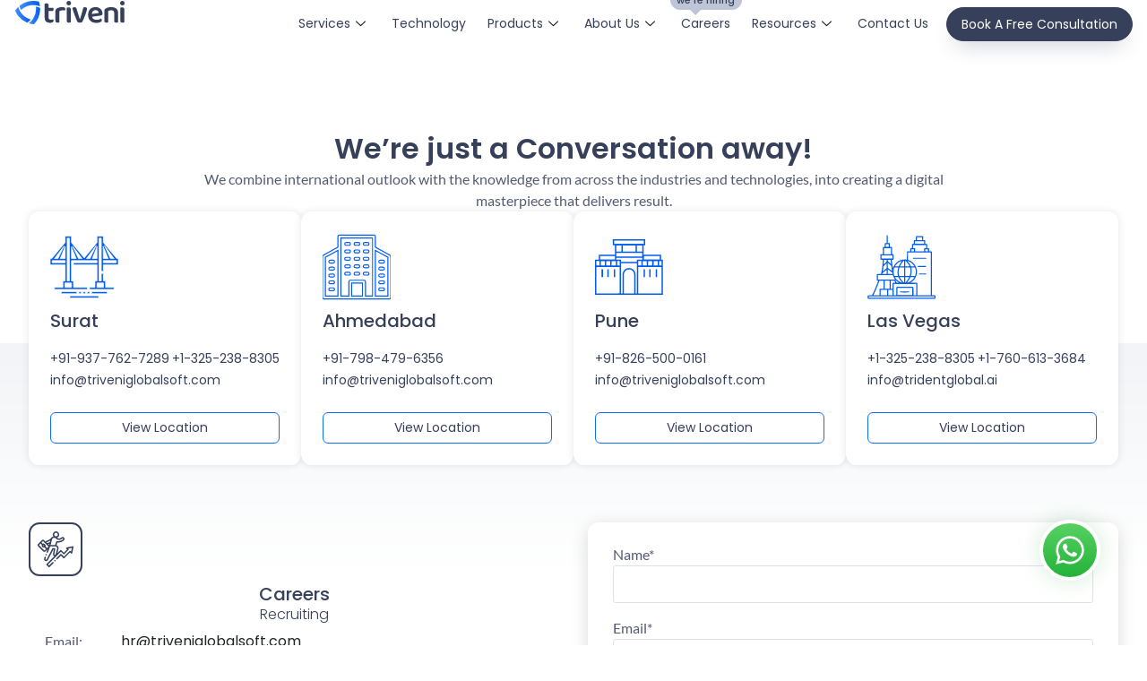

--- FILE ---
content_type: text/html; charset=UTF-8
request_url: https://triveniglobalsoft.com/contact-us/
body_size: 79373
content:
<!DOCTYPE html><html lang="en-US"><head><script data-no-optimize="1">var litespeed_docref=sessionStorage.getItem("litespeed_docref");litespeed_docref&&(Object.defineProperty(document,"referrer",{get:function(){return litespeed_docref}}),sessionStorage.removeItem("litespeed_docref"));</script> <meta charset="UTF-8"><meta name="viewport" content="width=device-width, initial-scale=1.0" /><meta name='robots' content='index, follow, max-image-preview:large, max-snippet:-1, max-video-preview:-1' /><title>Contact Us | Triveni Global | India &amp; USA | Triveni</title><meta name="description" content="Get in touch with Triveni Global in India &amp; USA. Reach out for business inquiries, careers &amp; support. We’re just a conversation away!" /><link rel="canonical" href="https://triveniglobalsoft.com/contact-us/" /><meta property="og:locale" content="en_US" /><meta property="og:type" content="article" /><meta property="og:title" content="Contact Us | Triveni Global | India &amp; USA | Triveni" /><meta property="og:description" content="Get in touch with Triveni Global in India &amp; USA. Reach out for business inquiries, careers &amp; support. We’re just a conversation away!" /><meta property="og:url" content="https://triveniglobalsoft.com/contact-us/" /><meta property="og:site_name" content="Triveni" /><meta property="article:modified_time" content="2025-06-18T10:14:26+00:00" /><meta property="og:image" content="https://trivenisiteasset.blob.core.windows.net/trivenisiteasset-container/2024/12/surat-243x300-1.jpg" /><meta name="twitter:card" content="summary_large_image" /><meta name="twitter:label1" content="Est. reading time" /><meta name="twitter:data1" content="2 minutes" /> <script type="application/ld+json" class="yoast-schema-graph">{"@context":"https://schema.org","@graph":[{"@type":"WebPage","@id":"https://triveniglobalsoft.com/contact-us/","url":"https://triveniglobalsoft.com/contact-us/","name":"Contact Us | Triveni Global | India & USA | Triveni","isPartOf":{"@id":"https://triveniglobalsoft.com/#website"},"primaryImageOfPage":{"@id":"https://triveniglobalsoft.com/contact-us/#primaryimage"},"image":{"@id":"https://triveniglobalsoft.com/contact-us/#primaryimage"},"thumbnailUrl":"https://trivenisiteasset.blob.core.windows.net/trivenisiteasset-container/2024/12/surat-243x300-1.jpg","datePublished":"2024-10-16T10:16:00+00:00","dateModified":"2025-06-18T10:14:26+00:00","description":"Get in touch with Triveni Global in India & USA. Reach out for business inquiries, careers & support. We’re just a conversation away!","breadcrumb":{"@id":"https://triveniglobalsoft.com/contact-us/#breadcrumb"},"inLanguage":"en-US","potentialAction":[{"@type":"ReadAction","target":["https://triveniglobalsoft.com/contact-us/"]}]},{"@type":"ImageObject","inLanguage":"en-US","@id":"https://triveniglobalsoft.com/contact-us/#primaryimage","url":"https://trivenisiteasset.blob.core.windows.net/trivenisiteasset-container/2024/12/surat-243x300-1.jpg","contentUrl":"https://trivenisiteasset.blob.core.windows.net/trivenisiteasset-container/2024/12/surat-243x300-1.jpg"},{"@type":"BreadcrumbList","@id":"https://triveniglobalsoft.com/contact-us/#breadcrumb","itemListElement":[{"@type":"ListItem","position":1,"name":"Home","item":"https://triveniglobalsoft.com/"},{"@type":"ListItem","position":2,"name":"Contact Us"}]},{"@type":"WebSite","@id":"https://triveniglobalsoft.com/#website","url":"https://triveniglobalsoft.com/","name":"Triveni","description":"","publisher":{"@id":"https://triveniglobalsoft.com/#organization"},"potentialAction":[{"@type":"SearchAction","target":{"@type":"EntryPoint","urlTemplate":"https://triveniglobalsoft.com/?s={search_term_string}"},"query-input":{"@type":"PropertyValueSpecification","valueRequired":true,"valueName":"search_term_string"}}],"inLanguage":"en-US"},{"@type":"Organization","@id":"https://triveniglobalsoft.com/#organization","name":"Triveni","url":"https://triveniglobalsoft.com/","logo":{"@type":"ImageObject","inLanguage":"en-US","@id":"https://triveniglobalsoft.com/#/schema/logo/image/","url":"https://trivenisiteasset.blob.core.windows.net/trivenisiteasset-container/2024/10/logo-home.svg","contentUrl":"https://trivenisiteasset.blob.core.windows.net/trivenisiteasset-container/2024/10/logo-home.svg","width":124,"height":26,"caption":"Triveni"},"image":{"@id":"https://triveniglobalsoft.com/#/schema/logo/image/"}}]}</script> <link rel="alternate" type="application/rss+xml" title="Triveni &raquo; Feed" href="https://triveniglobalsoft.com/feed/" /><link rel="alternate" type="application/rss+xml" title="Triveni &raquo; Comments Feed" href="https://triveniglobalsoft.com/comments/feed/" /><link rel="alternate" title="oEmbed (JSON)" type="application/json+oembed" href="https://triveniglobalsoft.com/wp-json/oembed/1.0/embed?url=https%3A%2F%2Ftriveniglobalsoft.com%2Fcontact-us%2F" /><link rel="alternate" title="oEmbed (XML)" type="text/xml+oembed" href="https://triveniglobalsoft.com/wp-json/oembed/1.0/embed?url=https%3A%2F%2Ftriveniglobalsoft.com%2Fcontact-us%2F&#038;format=xml" /><link rel="alternate" type="application/rss+xml" title="Triveni &raquo; Stories Feed" href="https://triveniglobalsoft.com/web-stories/feed/"><style id='wp-img-auto-sizes-contain-inline-css'>img:is([sizes=auto i],[sizes^="auto," i]){contain-intrinsic-size:3000px 1500px}
/*# sourceURL=wp-img-auto-sizes-contain-inline-css */</style><style id="litespeed-ucss">:root{--direction-multiplier:1}.elementor-screen-only{height:1px;overflow:hidden;position:absolute;width:1px;clip:rect(0,0,0,0)}.elementor-screen-only,.screen-reader-text{margin:-1px;padding:0;top:-10000em;border:0}.elementor *,.elementor :after,.elementor :before,::after,::before{box-sizing:border-box}.elementor a{box-shadow:none;text-decoration:none}.elementor img{border:0;border-radius:0;box-shadow:none;height:auto;max-width:100%}.elementor-element{--flex-direction:initial;--flex-wrap:initial;--justify-content:initial;--align-items:initial;--align-content:initial;--gap:initial;--flex-basis:initial;--flex-grow:initial;--flex-shrink:initial;--order:initial;--align-self:initial;align-self:var(--align-self);flex-basis:var(--flex-basis);flex-grow:var(--flex-grow);flex-shrink:var(--flex-shrink);order:var(--order)}.elementor-element:where(.e-con-full,.elementor-widget){align-content:var(--align-content);align-items:var(--align-items);flex-direction:var(--flex-direction);flex-wrap:var(--flex-wrap);gap:var(--row-gap) var(--column-gap);justify-content:var(--justify-content)}.elementor-align-center{text-align:center}.elementor-align-center .elementor-button{width:auto}:root{--page-title-display:block}.elementor-widget{position:relative}.elementor-widget:not(:last-child){margin-bottom:var(--kit-widget-spacing,20px)}.elementor-widget:not(:last-child).elementor-widget__width-initial{margin-bottom:0}.elementor-grid{display:grid;grid-column-gap:var(--grid-column-gap);grid-row-gap:var(--grid-row-gap)}.e-con,.elementor-grid .elementor-grid-item{min-width:0}.elementor-grid-6 .elementor-grid{grid-template-columns:repeat(6,1fr)}@media (max-width:991px){.elementor-grid-tablet-3 .elementor-grid{grid-template-columns:repeat(3,1fr)}}@media (prefers-reduced-motion:no-preference){html{scroll-behavior:smooth}}.e-con{--border-radius:0;--border-top-width:0px;--border-right-width:0px;--border-bottom-width:0px;--border-left-width:0px;--border-style:initial;--border-color:initial;--container-widget-width:100%;--container-widget-height:initial;--container-widget-flex-grow:0;--container-widget-align-self:initial;--content-width:min(100%,var(--container-max-width,1140px));--width:100%;--min-height:initial;--height:auto;--text-align:initial;--margin-top:0px;--margin-right:0px;--margin-bottom:0px;--margin-left:0px;--padding-top:var(--container-default-padding-top,10px);--padding-right:var(--container-default-padding-right,10px);--padding-bottom:var(--container-default-padding-bottom,10px);--padding-left:var(--container-default-padding-left,10px);--position:relative;--z-index:revert;--overflow:visible;--gap:var(--widgets-spacing,20px);--row-gap:var(--widgets-spacing-row,20px);--column-gap:var(--widgets-spacing-column,20px);--overlay-mix-blend-mode:initial;--overlay-opacity:1;--overlay-transition:0.3s;--e-con-grid-template-columns:repeat(3,1fr);--e-con-grid-template-rows:repeat(2,1fr);border-radius:var(--border-radius);height:var(--height);min-height:var(--min-height);overflow:var(--overflow);position:var(--position);width:var(--width);z-index:var(--z-index);--flex-wrap-mobile:wrap;margin-block-end:var(--margin-block-end);margin-block-start:var(--margin-block-start);margin-inline-end:var(--margin-inline-end);margin-inline-start:var(--margin-inline-start);padding-inline-end:var(--padding-inline-end);padding-inline-start:var(--padding-inline-start)}.e-con:where(:not(.e-div-block-base)){transition:background var(--background-transition,.3s),border var(--border-transition,.3s),box-shadow var(--border-transition,.3s),transform var(--e-con-transform-transition-duration,.4s)}.e-con{--margin-block-start:var(--margin-top);--margin-block-end:var(--margin-bottom);--margin-inline-start:var(--margin-left);--margin-inline-end:var(--margin-right);--padding-inline-start:var(--padding-left);--padding-inline-end:var(--padding-right);--padding-block-start:var(--padding-top);--padding-block-end:var(--padding-bottom);--border-block-start-width:var(--border-top-width);--border-block-end-width:var(--border-bottom-width);--border-inline-start-width:var(--border-left-width);--border-inline-end-width:var(--border-right-width)}.e-con.e-flex{--flex-direction:column;--flex-basis:auto;--flex-grow:0;--flex-shrink:1;flex:var(--flex-grow) var(--flex-shrink) var(--flex-basis)}.e-con-full,.e-con>.e-con-inner{padding-block-end:var(--padding-block-end);padding-block-start:var(--padding-block-start);text-align:var(--text-align)}.e-con-full.e-flex,.e-con.e-flex>.e-con-inner{flex-direction:var(--flex-direction)}.e-con,.e-con>.e-con-inner{display:var(--display)}.e-con.e-grid{--grid-justify-content:start;--grid-align-content:start;--grid-auto-flow:row;align-items:var(--align-items);justify-items:var(--justify-items)}.e-con.e-grid,.e-con.e-grid>.e-con-inner{align-content:var(--grid-align-content);grid-auto-flow:var(--grid-auto-flow);grid-template-columns:var(--e-con-grid-template-columns);grid-template-rows:var(--e-con-grid-template-rows);justify-content:var(--grid-justify-content)}.e-con-boxed.e-flex{align-content:normal;align-items:normal;flex-direction:column;flex-wrap:nowrap;justify-content:normal}.e-con-boxed.e-grid{grid-template-columns:1fr;grid-template-rows:1fr;justify-items:legacy}.e-con-boxed{gap:initial;text-align:initial}.e-con.e-flex>.e-con-inner{align-content:var(--align-content);align-items:var(--align-items);align-self:auto;flex-basis:auto;flex-grow:1;flex-shrink:1;flex-wrap:var(--flex-wrap);justify-content:var(--justify-content)}.e-con.e-grid>.e-con-inner{align-items:var(--align-items);justify-items:var(--justify-items)}.e-con>.e-con-inner{gap:var(--row-gap) var(--column-gap);height:100%;margin:0 auto;max-width:var(--content-width);padding-inline-end:0;padding-inline-start:0;width:100%}:is([data-elementor-id])>.e-con{--margin-left:auto;--margin-right:auto;max-width:min(100%,var(--width))}.e-con .elementor-widget.elementor-widget{margin-block-end:0}.e-con:before{border-block-end-width:var(--border-block-end-width);border-block-start-width:var(--border-block-start-width);border-color:var(--border-color);border-inline-end-width:var(--border-inline-end-width);border-inline-start-width:var(--border-inline-start-width);border-radius:var(--border-radius);border-style:var(--border-style);content:var(--background-overlay);display:block;height:max(100% + var(--border-top-width) + var(--border-bottom-width),100%);left:calc(0px - var(--border-left-width));mix-blend-mode:var(--overlay-mix-blend-mode);opacity:var(--overlay-opacity);position:absolute;top:calc(0px - var(--border-top-width));transition:var(--overlay-transition,.3s);width:max(100% + var(--border-left-width) + var(--border-right-width),100%);transition:background var(--overlay-transition,.3s),border-radius var(--border-transition,.3s),opacity var(--overlay-transition,.3s)}.e-con .elementor-widget{min-width:0}.e-con>.e-con-inner>.elementor-widget>.elementor-widget-container,.e-con>.elementor-widget>.elementor-widget-container{height:100%}.e-con.e-con>.e-con-inner>.elementor-widget,.elementor.elementor .e-con>.elementor-widget{max-width:100%}.e-con .elementor-widget:not(:last-child){--kit-widget-spacing:0px}@media (max-width:767px){.e-con.e-flex{--width:100%;--flex-wrap:var(--flex-wrap-mobile)}}.elementor-element:where(:not(.e-con)):where(:not(.e-div-block-base)) .elementor-widget-container{transition:background .3s,border .3s,border-radius .3s,box-shadow .3s,transform var(--e-transform-transition-duration,.4s)}.elementor-heading-title{line-height:1;margin:0;padding:0}.elementor-button{background-color:#69727d;border-radius:3px;color:#fff;display:inline-block;font-size:15px;line-height:1;padding:12px 24px;fill:#fff;text-align:center;transition:all .3s}.elementor-button:focus,.elementor-button:hover,.elementor-button:visited{color:#fff}.elementor-button-content-wrapper{display:flex;flex-direction:row;gap:5px;justify-content:center}.elementor-button-icon{align-items:center;display:flex}.elementor-button-icon svg{height:auto;width:1em}.elementor-button-icon .e-font-icon-svg{height:1em}.elementor-button span{text-decoration:inherit}.elementor-view-framed .elementor-icon{background-color:transparent;border:3px solid #69727d;color:#69727d;padding:.5em}.elementor-icon{color:#69727d;display:inline-block;font-size:50px;line-height:1;text-align:center;transition:all .3s}.elementor-icon:hover{color:#69727d}.elementor-icon svg{display:block;height:1em;position:relative;width:1em}.elementor-icon svg:before{left:50%;position:absolute;transform:translateX(-50%);cursor:pointer}.elementor-shape-rounded .elementor-icon{border-radius:10%}@media (max-width:767px){.elementor .elementor-hidden-mobile{display:none}}@media (min-width:768px) and (max-width:991px){.elementor .elementor-hidden-tablet{display:none}}@media (min-width:1025px) and (max-width:1366px){.elementor .elementor-hidden-laptop{display:none}}@media (min-width:1367px) and (max-width:99999px){.elementor .elementor-hidden-desktop{display:none}}.elementor-124 .elementor-element.elementor-element-d791516{--display:flex;--min-height:80px;--flex-direction:row;--container-widget-width:initial;--container-widget-height:100%;--container-widget-flex-grow:1;--container-widget-align-self:stretch;--flex-wrap-mobile:wrap;--gap:0px 0px;--row-gap:0px;--column-gap:0px;--z-index:9999}.elementor-124 .elementor-element.elementor-element-d791516:not(.elementor-motion-effects-element-type-background){background-color:var(--e-global-color-accent)}.elementor-124 .elementor-element.elementor-element-14aee37,.elementor-124 .elementor-element.elementor-element-2c19fc8{--display:flex;--justify-content:center;--padding-top:0px;--padding-bottom:0px;--padding-left:0px;--padding-right:0px}.elementor-124 .elementor-element.elementor-element-694be2a .elementor-widget-container{text-align:center}.elementor-124 .elementor-element.elementor-element-694be2a img{width:100%}.elementor-124 .elementor-element.elementor-element-bc71839 .elementskit-menu-hamburger{background-color:#fff0;float:right;border-style:none}.elementor-124 .elementor-element.elementor-element-bc71839 .elementskit-menu-close:hover{background-color:var(--e-global-color-text);border-style:none;color:var(--e-global-color-accent)}.elementor-124 .elementor-element.elementor-element-bc71839 .elementskit-menu-container{height:100%;border-radius:0 0 0 0}.elementor-124 .elementor-element.elementor-element-bc71839 .elementskit-nav-identity-panel{padding:0}.elementor-124 .elementor-element.elementor-element-bc71839 .elementskit-navbar-nav>li>a{font-family:"Poppins",Sans-serif;font-size:14px;font-weight:400;line-height:1.5em;color:#36405a;padding:16px 12px}.elementor-124 .elementor-element.elementor-element-bc71839 .elementskit-navbar-nav>li>a:hover{color:var(--e-global-color-secondary)}.elementor-124 .elementor-element.elementor-element-bc71839 .elementskit-navbar-nav>li>a:focus{color:var(--e-global-color-secondary)}.elementor-124 .elementor-element.elementor-element-bc71839 .elementskit-navbar-nav>li:hover>a,.elementor-124 .elementor-element.elementor-element-bc71839 .elementskit-navbar-nav>li:hover>a .elementskit-submenu-indicator,.elementor-124 .elementor-element.elementor-element-bc71839 .elementskit-navbar-nav>li>a:active,.elementor-124 .elementor-element.elementor-element-bc71839 .elementskit-navbar-nav>li>a:hover .elementskit-submenu-indicator{color:var(--e-global-color-secondary)}.elementor-124 .elementor-element.elementor-element-bc71839 .elementskit-navbar-nav>li>a:focus .elementskit-submenu-indicator{color:var(--e-global-color-secondary)}.elementor-124 .elementor-element.elementor-element-bc71839 .elementskit-navbar-nav .elementskit-submenu-panel>li>a:hover,.elementor-124 .elementor-element.elementor-element-bc71839 .elementskit-navbar-nav>li.current-menu-item>a,.elementor-124 .elementor-element.elementor-element-bc71839 .elementskit-navbar-nav>li>a:active .elementskit-submenu-indicator{color:var(--e-global-color-secondary)}.elementor-124 .elementor-element.elementor-element-bc71839 .elementskit-navbar-nav>li>a .elementskit-submenu-indicator{color:#101010;fill:#101010}.elementor-124 .elementor-element.elementor-element-bc71839 .elementskit-navbar-nav .elementskit-submenu-panel>li>a{padding:15px;color:#000}.elementor-124 .elementor-element.elementor-element-bc71839 .elementskit-navbar-nav .elementskit-submenu-panel>li>a:focus{color:var(--e-global-color-secondary)}#ekit-megamenu-main-menu .elementskit-navbar-nav .elementskit-submenu-panel .menu-item .dropdown-item:hover,#ekit-megamenu-main-menu .elementskit-navbar-nav>li.current-menu-item>a.ekit-menu-nav-link.active:hover,.cm-location-card .elementor-icon-box-content .elementor-icon-box-description a:hover,.elementor-124 .elementor-element.elementor-element-bc71839 .elementskit-navbar-nav .elementskit-submenu-panel>li:hover>a,.elementor-124 .elementor-element.elementor-element-bc71839 .elementskit-navbar-nav .elementskit-submenu-panel>li>a:active{color:var(--e-global-color-secondary)}.elementor-124 .elementor-element.elementor-element-bc71839 .elementskit-submenu-panel{padding:15px 0}.elementor-124 .elementor-element.elementor-element-bc71839 .elementskit-navbar-nav .elementskit-submenu-panel{border-radius:0 0 0 0;min-width:270px}.elementor-124 .elementor-element.elementor-element-bc71839 .elementskit-menu-hamburger>.ekit-menu-icon{color:var(--e-global-color-text)}.elementor-124 .elementor-element.elementor-element-bc71839 .elementskit-menu-hamburger:hover{border-style:none}.elementor-124 .elementor-element.elementor-element-bc71839 .elementskit-menu-hamburger:hover>.ekit-menu-icon{color:rgb(0 0 0/.5)}.elementor-124 .elementor-element.elementor-element-bc71839 .elementskit-menu-close{border-style:none;color:var(--e-global-color-accent)}.elementor-124 .elementor-element.elementor-element-c74b64f{--display:flex;--position:fixed;bottom:10vh}body:not(.rtl) .elementor-124 .elementor-element.elementor-element-c74b64f{right:5vh}.elementor-124 .elementor-element.elementor-element-4db964d .elementor-button{background-color:#fff0;font-size:36px;font-weight:500;line-height:24px;background-image:linear-gradient(180deg,#57d163 0,#23b33a 100%);box-shadow:0 0 25px 0 rgba(28,156,48,.18823529411764706);border-style:solid;border-width:4px;border-color:#fff;border-radius:50% 50% 50% 50%;padding:12px}.elementor-124 .elementor-element.elementor-element-4db964d .elementor-button:focus,.elementor-124 .elementor-element.elementor-element-4db964d .elementor-button:hover{background-color:var(--e-global-color-accent)}@media (min-width:768px){.elementor-124 .elementor-element.elementor-element-14aee37{--width:15%}.elementor-124 .elementor-element.elementor-element-2c19fc8{--width:85%}}@media (max-width:991px) and (min-width:768px){.elementor-124 .elementor-element.elementor-element-14aee37{--width:30%}}@media (max-width:1366px){.elementor-124 .elementor-element.elementor-element-bc71839 .elementskit-menu-hamburger>.ekit-menu-icon{font-size:40px}}@media (max-width:1024px){.elementor-124 .elementor-element.elementor-element-bc71839 .elementskit-nav-logo{padding:10px}}@media (max-width:991px){.elementor-124 .elementor-element.elementor-element-bc71839 .elementskit-nav-identity-panel{padding:18px}.elementor-124 .elementor-element.elementor-element-bc71839 .elementskit-menu-container,.elementor-124 .elementor-element.elementor-element-bc71839 .elementskit-navbar-nav .elementskit-submenu-panel{border-radius:0 0 0 0}.elementor-124 .elementor-element.elementor-element-bc71839 .elementskit-navbar-nav>li>a{color:#000;padding:10px 15px}.elementor-124 .elementor-element.elementor-element-bc71839 .elementskit-navbar-nav>li{margin:10px}.elementor-124 .elementor-element.elementor-element-bc71839 .elementskit-navbar-nav-default .elementskit-dropdown-has>a .elementskit-submenu-indicator{margin:0}.elementor-124 .elementor-element.elementor-element-bc71839 .elementskit-navbar-nav .elementskit-submenu-panel>li>a{padding:15px}.elementor-124 .elementor-element.elementor-element-bc71839 .elementskit-menu-hamburger{padding:8px;width:45px;border-radius:3px}.elementor-124 .elementor-element.elementor-element-bc71839 .elementskit-menu-hamburger>.ekit-menu-icon{font-size:25px}.elementor-124 .elementor-element.elementor-element-bc71839 .elementskit-menu-close{padding:8px;margin:12px;width:45px;border-radius:3px}.elementor-124 .elementor-element.elementor-element-bc71839 .elementskit-nav-logo>img{max-width:160px;max-height:60px}.elementor-124 .elementor-element.elementor-element-bc71839 .elementskit-nav-logo{margin:10px;padding:10px}.elementor-124 .elementor-element.elementor-element-c74b64f{--align-items:flex-end;--container-widget-width:calc( ( 1 - var( --container-widget-flex-grow ) ) * 100% )}body:not(.rtl) .elementor-124 .elementor-element.elementor-element-c74b64f{right:5vh}}@media (max-width:767px){.elementor-124 .elementor-element.elementor-element-14aee37,.elementor-124 .elementor-element.elementor-element-2c19fc8{--width:50%;--padding-top:0px;--padding-bottom:0px;--padding-left:0px;--padding-right:0px}.elementor-124 .elementor-element.elementor-element-bc71839 .elementskit-nav-logo>img{max-width:120px;max-height:50px}body:not(.rtl) .elementor-124 .elementor-element.elementor-element-c74b64f{right:1vh}.elementor-124 .elementor-element.elementor-element-c74b64f{bottom:12vh}}.eael-simple-menu-container{min-height:50px;background-color:#54595f}.elementor-widget-eael-simple-menu.eael-hamburger--none .eael-simple-menu-container .eael-simple-menu-toggle{display:none}.elementor-widget-eael-simple-menu.eael-hamburger--none .eael-simple-menu-container.eael-simple-menu-align-center{text-align:center}.elementor-widget-eael-simple-menu.eael-hamburger--none .eael-simple-menu-container.eael-simple-menu-align-center .eael-simple-menu.eael-simple-menu-horizontal{display:-webkit-inline-box;display:-ms-inline-flexbox;display:inline-flex}.eael-simple-menu-container .eael-simple-menu-toggle{position:absolute;top:0;right:0;height:100%;padding:0 15px;background-color:#000;color:#fff;border:0;border-radius:0;outline:0;border-color:#333}.eael-simple-menu-container .eael-simple-menu{margin:0;padding:0;list-style:none}.eael-simple-menu-container .eael-simple-menu:after{content:"";display:table;clear:both}.eael-simple-menu-container .eael-simple-menu a{text-decoration:none;outline:0;-webkit-box-shadow:none;box-shadow:none}.eael-simple-menu-container .eael-simple-menu li a{font-size:14px;font-weight:400;line-height:50px;text-align:center;color:#fff;padding-left:20px;padding-right:20px;-webkit-transition:all 100ms;transition:all 100ms}.eael-simple-menu-container .eael-simple-menu li.current-menu-item>a,.eael-simple-menu-container .eael-simple-menu li:hover>a{color:#fff}.eael-simple-menu-container .eael-simple-menu.eael-simple-menu-horizontal li{position:relative;float:left;display:inline-block;padding-top:0;padding-bottom:0}.eael-simple-menu-container .eael-simple-menu.eael-simple-menu-horizontal li a{display:inline-block}.eael-simple-menu-container .eael-simple-menu.eael-simple-menu-vertical li{position:relative}.eael-simple-menu-container .eael-simple-menu.eael-simple-menu-vertical li a{display:block;text-align:left}.eael-simple-menu-container.preset-1{background-color:#4e36a3}.eael-simple-menu-container.preset-1 .eael-simple-menu li>a{color:#fff}.eael-simple-menu-container.preset-1 .eael-simple-menu li:hover>a{background-color:#743eff}.eael-simple-menu-container .eael-simple-menu-toggle{display:none}.eael-simple-menu-container .eael-simple-menu-toggle svg{width:35px;height:auto}.elementor-260 .elementor-element.elementor-element-f38d0b3{--display:flex;--flex-direction:column;--container-widget-width:100%;--container-widget-height:initial;--container-widget-flex-grow:0;--container-widget-align-self:initial;--flex-wrap-mobile:wrap;--padding-top:80px;--padding-bottom:50px;--padding-left:20px;--padding-right:20px}.elementor-260 .elementor-element.elementor-element-f38d0b3:not(.elementor-motion-effects-element-type-background){background-color:var(--e-global-color-primary)}.elementor-260 .elementor-element.elementor-element-53f9ac6{--display:flex}.elementor-260 .elementor-element.elementor-element-f6c55d2 .elementor-widget-container{text-align:center}.elementor-260 .elementor-element.elementor-element-f6c55d2 img{width:124px}.elementor-260 .elementor-element.elementor-element-db5d5b8{text-align:center;color:#ffffffb3}.elementor-260 .elementor-element.elementor-element-c68153c{--flex-direction:row;--container-widget-width:initial;--container-widget-height:100%;--container-widget-flex-grow:1;--container-widget-align-self:stretch;--flex-wrap-mobile:wrap}.elementor-260 .elementor-element.elementor-element-9e205e6,.elementor-260 .elementor-element.elementor-element-b900afc,.elementor-260 .elementor-element.elementor-element-c68153c,.elementor-260 .elementor-element.elementor-element-c7c28e4,.elementor-260 .elementor-element.elementor-element-f31375a{--display:flex;--padding-top:0px;--padding-bottom:0px;--padding-left:0px;--padding-right:0px}.elementor-260 .elementor-element.elementor-element-e537c01 .elementor-heading-title{font-size:16px;font-weight:400;color:var(--e-global-color-accent)}.elementor-260 .elementor-element.elementor-element-b721a0f .eael-simple-menu-container{background-color:#fff0}.elementor-260 .elementor-element.elementor-element-b721a0f .eael-simple-menu li a{padding:0}.elementor-260 .elementor-element.elementor-element-b721a0f .eael-simple-menu>li>a{font-family:"Poppins",Sans-serif;font-size:14px}.elementor-260 .elementor-element.elementor-element-b721a0f .eael-simple-menu li>a{color:#ffffffb3}.elementor-260 .elementor-element.elementor-element-0459ace .eael-simple-menu li:hover>a,.elementor-260 .elementor-element.elementor-element-22257e9 .eael-simple-menu li:hover>a,.elementor-260 .elementor-element.elementor-element-70f0b47 .eael-simple-menu li:hover>a,.elementor-260 .elementor-element.elementor-element-b721a0f .eael-simple-menu li:hover>a{color:var(--e-global-color-accent);background-color:#fff0}.elementor-260 .elementor-element.elementor-element-0459ace .eael-simple-menu-container .eael-simple-menu-toggle,.elementor-260 .elementor-element.elementor-element-22257e9 .eael-simple-menu-container .eael-simple-menu-toggle,.elementor-260 .elementor-element.elementor-element-70f0b47 .eael-simple-menu-container .eael-simple-menu-toggle,.elementor-260 .elementor-element.elementor-element-b721a0f .eael-simple-menu-container .eael-simple-menu-toggle{background-color:#000}.elementor-260 .elementor-element.elementor-element-22257e9 .eael-simple-menu-container .eael-simple-menu-toggle svg,.elementor-260 .elementor-element.elementor-element-70f0b47 .eael-simple-menu-container .eael-simple-menu-toggle svg,.elementor-260 .elementor-element.elementor-element-b721a0f .eael-simple-menu-container .eael-simple-menu-toggle svg{fill:#fff}.elementor-260 .elementor-element.elementor-element-1657c92 .elementor-heading-title{font-size:16px;font-weight:400;color:var(--e-global-color-accent)}.elementor-260 .elementor-element.elementor-element-70f0b47 .eael-simple-menu-container{background-color:#fff0}.elementor-260 .elementor-element.elementor-element-70f0b47 .eael-simple-menu li a{padding:0}.elementor-260 .elementor-element.elementor-element-70f0b47 .eael-simple-menu>li>a{font-family:"Poppins",Sans-serif;font-size:14px}.elementor-260 .elementor-element.elementor-element-70f0b47 .eael-simple-menu li>a{color:#ffffffb3}.elementor-260 .elementor-element.elementor-element-63daa1d .elementor-heading-title{font-size:16px;font-weight:400;color:var(--e-global-color-accent)}.elementor-260 .elementor-element.elementor-element-22257e9 .eael-simple-menu-container{background-color:#fff0}.elementor-260 .elementor-element.elementor-element-22257e9 .eael-simple-menu li a{padding:0}.elementor-260 .elementor-element.elementor-element-22257e9 .eael-simple-menu>li>a{font-family:"Poppins",Sans-serif;font-size:14px}.elementor-260 .elementor-element.elementor-element-22257e9 .eael-simple-menu li>a{color:#ffffffb3}.elementor-260 .elementor-element.elementor-element-3c9dd51 .elementor-heading-title{font-size:16px;font-weight:400;color:var(--e-global-color-accent)}.elementor-260 .elementor-element.elementor-element-de9f38c{--grid-template-columns:repeat(6, auto);--icon-size:24px;--grid-column-gap:5px;--grid-row-gap:0px}.elementor-260 .elementor-element.elementor-element-de9f38c .elementor-widget-container{text-align:center}.elementor-178 .elementor-element.elementor-element-a50373c .eael-contact-form-7 .wpcf7-form input[type=submit]:hover,.elementor-260 .elementor-element.elementor-element-de9f38c .elementor-social-icon{background-color:var(--e-global-color-primary)}.elementor-260 .elementor-element.elementor-element-de9f38c .elementor-social-icon svg{fill:#c3c6ce}.elementor-260 .elementor-element.elementor-element-de9f38c .elementor-social-icon:hover svg{fill:var(--e-global-color-accent)}.elementor-260 .elementor-element.elementor-element-de1e7a4{--display:grid;--e-con-grid-template-columns:repeat(4, 1fr);--e-con-grid-template-rows:repeat(1, 1fr);--grid-auto-flow:column;border-style:solid;--border-style:solid;border-width:1px 0 0;--border-top-width:1px;--border-right-width:0px;--border-bottom-width:0px;--border-left-width:0px;border-color:#2b344b;--border-color:#2B344B;--padding-top:30px;--padding-bottom:0px;--padding-left:0px;--padding-right:0px}.elementor-260 .elementor-element.elementor-element-183a613,.elementor-260 .elementor-element.elementor-element-7716b22,.elementor-260 .elementor-element.elementor-element-9c18eda,.elementor-260 .elementor-element.elementor-element-ad505e0{--display:flex;--justify-content:flex-start;--gap:2px 2px;--row-gap:2px;--column-gap:2px;--padding-top:0px;--padding-bottom:0px;--padding-left:0px;--padding-right:0px}.elementor-260 .elementor-element.elementor-element-227b6a5>.elementor-widget-container{margin:0 0 16px}.elementor-260 .elementor-element.elementor-element-227b6a5 .elementor-heading-title{font-size:16px;font-weight:400;color:var(--e-global-color-accent)}.elementor-260 .elementor-element.elementor-element-48ca008 .elementor-heading-title,.elementor-260 .elementor-element.elementor-element-55237b2 .elementor-heading-title{font-family:"Poppins",Sans-serif;font-size:14px;font-weight:500;line-height:1.5em;color:var(--e-global-color-accent)}.elementor-260 .elementor-element.elementor-element-b57e3a0>.elementor-widget-container{margin:0 0 16px}.elementor-260 .elementor-element.elementor-element-b57e3a0 .elementor-heading-title{font-size:16px;font-weight:400;color:var(--e-global-color-primary)}.elementor-260 .elementor-element.elementor-element-74f29d6 .elementor-heading-title,.elementor-260 .elementor-element.elementor-element-d0c6842 .elementor-heading-title{font-family:"Poppins",Sans-serif;font-size:14px;font-weight:500;line-height:1.5em;color:var(--e-global-color-accent)}.elementor-260 .elementor-element.elementor-element-a93fa41>.elementor-widget-container{margin:0 0 16px}.elementor-260 .elementor-element.elementor-element-a93fa41 .elementor-heading-title{font-size:16px;font-weight:400;color:var(--e-global-color-primary)}.elementor-260 .elementor-element.elementor-element-f8cd99f .elementor-heading-title,.elementor-260 .elementor-element.elementor-element-fb753f5 .elementor-heading-title{font-family:"Poppins",Sans-serif;font-size:14px;font-weight:500;line-height:1.5em;color:var(--e-global-color-accent)}.elementor-260 .elementor-element.elementor-element-3f8a2c4>.elementor-widget-container{margin:0 0 16px}.elementor-260 .elementor-element.elementor-element-3f8a2c4 .elementor-heading-title{font-size:16px;font-weight:400;color:var(--e-global-color-accent)}.elementor-260 .elementor-element.elementor-element-c549647 .elementor-heading-title,.elementor-260 .elementor-element.elementor-element-de6ce7c .elementor-heading-title{font-family:"Poppins",Sans-serif;font-size:14px;font-weight:500;line-height:1.5em;color:var(--e-global-color-accent)}.elementor-260 .elementor-element.elementor-element-fbd42ee{--display:flex;--flex-direction:column;--container-widget-width:100%;--container-widget-height:initial;--container-widget-flex-grow:0;--container-widget-align-self:initial;--flex-wrap-mobile:wrap;--padding-top:015px;--padding-bottom:15px;--padding-left:0px;--padding-right:0px}.elementor-260 .elementor-element.elementor-element-fbd42ee:not(.elementor-motion-effects-element-type-background){background-color:#2b344b}.elementor-260 .elementor-element.elementor-element-bd1cad2{--display:grid;--e-con-grid-template-columns:repeat(2, 1fr);--e-con-grid-template-rows:repeat(1, 1fr);--grid-auto-flow:row;--align-items:center}.elementor-260 .elementor-element.elementor-element-91ea305{font-size:12px;color:#ffffffb3}.elementor-260 .elementor-element.elementor-element-0459ace .eael-simple-menu-container,.elementor-260 .elementor-element.elementor-element-0459ace .eael-simple-menu-container .eael-simple-menu.eael-simple-menu-horizontal{background-color:#fff0}.elementor-260 .elementor-element.elementor-element-0459ace .eael-simple-menu li a{padding:0 20px 0 0}.elementor-260 .elementor-element.elementor-element-0459ace .eael-simple-menu>li>a{font-family:"Poppins",Sans-serif;font-size:12px}.elementor-260 .elementor-element.elementor-element-0459ace .eael-simple-menu li>a{color:#ffffffb3}.elementor-260 .elementor-element.elementor-element-0459ace .eael-simple-menu-container .eael-simple-menu-toggle svg{fill:#fff}@media (max-width:991px) and (min-width:768px){.elementor-260 .elementor-element.elementor-element-183a613,.elementor-260 .elementor-element.elementor-element-7716b22,.elementor-260 .elementor-element.elementor-element-9c18eda,.elementor-260 .elementor-element.elementor-element-ad505e0{--width:100%}}@media (max-width:1366px){.elementor-260 .elementor-element.elementor-element-bd1cad2,.elementor-260 .elementor-element.elementor-element-de1e7a4{--grid-auto-flow:row}}@media (max-width:1024px){.elementor-260 .elementor-element.elementor-element-f31375a{--flex-wrap:wrap}.elementor-260 .elementor-element.elementor-element-bd1cad2,.elementor-260 .elementor-element.elementor-element-de1e7a4{--grid-auto-flow:row}}@media (max-width:991px){.elementor-260 .elementor-element.elementor-element-c68153c{--flex-direction:row;--container-widget-width:initial;--container-widget-height:100%;--container-widget-flex-grow:1;--container-widget-align-self:stretch;--flex-wrap-mobile:wrap}.elementor-260 .elementor-element.elementor-element-de9f38c{--grid-template-columns:repeat(3, auto)}.elementor-260 .elementor-element.elementor-element-de1e7a4{--e-con-grid-template-columns:repeat(3, 1fr);--e-con-grid-template-rows:repeat(2, 1fr);--grid-auto-flow:row}.elementor-260 .elementor-element.elementor-element-bd1cad2{--e-con-grid-template-columns:repeat(1, 1fr);--e-con-grid-template-rows:repeat(1, 1fr);--gap:0px 0px;--row-gap:0px;--column-gap:0px;--grid-auto-flow:row}.elementor-260 .elementor-element.elementor-element-91ea305{text-align:center}}@media (max-width:767px){.elementor-260 .elementor-element.elementor-element-de9f38c .elementor-widget-container{text-align:left}.elementor-260 .elementor-element.elementor-element-de1e7a4{--e-con-grid-template-columns:repeat(1, 1fr);--grid-auto-flow:row}.elementor-260 .elementor-element.elementor-element-fbd42ee{--padding-top:15px;--padding-bottom:0px;--padding-left:0px;--padding-right:0px}.elementor-260 .elementor-element.elementor-element-bd1cad2{--e-con-grid-template-columns:repeat(1, 1fr);--grid-auto-flow:row}.elementor-260 .elementor-element.elementor-element-91ea305{text-align:center}.elementor-260 .elementor-element.elementor-element-0459ace .eael-simple-menu li a{padding:0 14px 0 0}.elementor-260 .elementor-element.elementor-element-0459ace .eael-simple-menu>li>a{line-height:1.5em}}@font-face{font-display:swap;font-family:"FontAwesome";src:url(/wp-content/plugins/elementor/assets/lib/font-awesome/fonts/fontawesome-webfont.eot?v=4.7.0);src:url(/wp-content/plugins/elementor/assets/lib/font-awesome/fonts/fontawesome-webfont.eot?#iefix&v=4.7.0)format("embedded-opentype"),url(/wp-content/plugins/elementor/assets/lib/font-awesome/fonts/fontawesome-webfont.woff2?v=4.7.0)format("woff2"),url(/wp-content/plugins/elementor/assets/lib/font-awesome/fonts/fontawesome-webfont.woff?v=4.7.0)format("woff"),url(/wp-content/plugins/elementor/assets/lib/font-awesome/fonts/fontawesome-webfont.ttf?v=4.7.0)format("truetype"),url(/wp-content/plugins/elementor/assets/lib/font-awesome/fonts/fontawesome-webfont.svg?v=4.7.0#fontawesomeregular)format("svg");font-weight:400;font-style:normal}.wpcf7 .screen-reader-response{position:absolute;overflow:hidden;clip:rect(1px,1px,1px,1px);clip-path:inset(50%);height:1px;width:1px;margin:-1px;padding:0;border:0;word-wrap:normal!important}.wpcf7 .hidden-fields-container,.wpcf7 form.init .wpcf7-response-output{display:none}.wpcf7 form .wpcf7-response-output{margin:2em .5em 1em;padding:.2em 1em;border:2px solid #00a0d2}.elementskit-dropdown li,.elementskit-navbar-nav-default .elementskit-navbar-nav>li,.wpcf7-form-control-wrap{position:relative}.wpcf7 .wpcf7-submit:disabled{cursor:not-allowed}.wpcf7 input[type=email]{direction:ltr}#cookie-notice,#cookie-notice .cn-button:not(.cn-button-custom){font-family:-apple-system,BlinkMacSystemFont,Arial,Roboto,"Helvetica Neue",sans-serif;font-weight:400;font-size:13px;text-align:center}#cookie-notice{position:fixed;min-width:100%;height:auto;z-index:100000;letter-spacing:0;line-height:20px;left:0}#cookie-notice,#cookie-notice *{-webkit-box-sizing:border-box;-moz-box-sizing:border-box;box-sizing:border-box}#cookie-notice .cookie-notice-container,.eael-contact-form-7 label{display:block}#cookie-notice.cookie-notice-hidden .cookie-notice-container{display:none}.cn-position-bottom{bottom:0}.cookie-notice-container{padding:15px 30px;text-align:center;width:100%;z-index:2}.cn-close-icon{position:absolute;right:15px;top:50%;margin-top:-10px;width:15px;height:15px;opacity:.5;padding:10px;outline:0;cursor:pointer}.cn-close-icon:hover{opacity:1}.cn-close-icon:after,.cn-close-icon:before{position:absolute;content:" ";height:15px;width:2px;top:3px;background-color:gray}.cn-close-icon:before{transform:rotate(45deg)}.cn-close-icon:after{transform:rotate(-45deg)}#cookie-notice .cn-button{margin:0 0 0 10px;display:inline-block}#cookie-notice .cn-button:not(.cn-button-custom){letter-spacing:.25px;margin:0 0 0 10px;text-transform:none;display:inline-block;cursor:pointer;touch-action:manipulation;white-space:nowrap;outline:0;box-shadow:none;text-shadow:none;border:0;-webkit-border-radius:3px;-moz-border-radius:3px;border-radius:3px;text-decoration:none;padding:8.5px 10px;line-height:1;color:inherit}.cn-text-container{margin:0 0 6px}.cn-buttons-container,.cn-text-container{display:inline-block}@media all and (max-width:900px){.cookie-notice-container #cn-notice-buttons,.cookie-notice-container #cn-notice-text{display:block}#cookie-notice .cn-button{margin:0 5px 5px}}@media all and (max-width:480px){.cookie-notice-container{padding:15px 25px}}@font-face{font-display:swap;font-family:"Happy Icons";src:url(/wp-content/plugins/happy-elementor-addons/assets/fonts/happy-icons.woff2)format("woff2"),url(/wp-content/plugins/happy-elementor-addons/assets/fonts/happy-icons.woff)format("woff"),url(/wp-content/plugins/happy-elementor-addons/assets/fonts/happy-icons.svg#happy-icons)format("svg");font-weight:400;font-style:normal;font-display:swap}a.cm-a-color{color:#ffffffb5!important}.cm-btn-inquiry a,a.cm-a-color:hover{color:#fff!important}.cm-btn-inquiry{display:flex!important;align-items:center;justify-content:center}.cm-btn-inquiry a{background-color:var(--e-global-color-primary)!important;border-radius:50px;padding:8px 16px!important;line-height:1.429!important;height:auto!important;box-shadow:0 12px 25px -10px rgb(54 64 90/.3);border:1px solid var(--e-global-color-primary)!important;margin-left:12px;transition:all .4s ease-in-out!important}.cm-btn-inquiry a:hover{background:var(--e-global-color-secondary)!important;border-color:var(--e-global-color-secondary)!important}@media screen and (max-width:1366px){.cm-btn-inquiry a{margin-left:8px}}@media (min-width:992px) and (max-width:993px){.cm-btn-inquiry a{padding:8px 14px!important}}@media screen and (min-width:1199px){#ekit-megamenu-main-menu .elementskit-navbar-nav .elementskit-submenu-panel{align-items:center;padding:20px;background-color:#fff;border:0;box-shadow:0 30px 50px 0 rgb(33 93 228/19%);left:50%;transform:translateX(-50%);z-index:99;border-radius:8px;width:auto;top:100%;list-style:none}#ekit-megamenu-main-menu .elementskit-navbar-nav .cm-service-menu .elementskit-submenu-panel{width:620px;overflow:auto;max-height:70vh;display:flex;flex-wrap:wrap}}#ekit-megamenu-main-menu .elementskit-navbar-nav>li.current-menu-item>a.ekit-menu-nav-link.active{color:var(--e-global-color-primary)}#ekit-megamenu-main-menu .elementskit-navbar-nav .elementskit-submenu-panel .menu-item .dropdown-item{padding:16px 8px}#ekit-megamenu-main-menu .elementskit-navbar-nav .elementskit-submenu-panel .menu-item .menu-item-image-wrapper{display:flex;align-items:center;gap:8px}#ekit-megamenu-main-menu .elementskit-navbar-nav .elementskit-submenu-panel .menu-item .menu-item-image-wrapper .menu-item-image{width:100%;height:100%;object-fit:contain;max-width:20px;max-height:20px}#ekit-megamenu-main-menu .elementskit-navbar-nav .elementskit-submenu-panel .menu-item .dropdown-item .menu-item-title,ul ul{margin-bottom:0}#ekit-megamenu-main-menu .elementskit-navbar-nav .cm-service-menu .elementskit-submenu-panel .menu-item{width:50%}#ekit-megamenu-main-menu .elementskit-navbar-nav .cm-service-menu .elementskit-submenu-panel .menu-item.cm-service-footer{background:#f2f4f7;border-radius:0 0 8px 8px;padding:15px 20px;display:flex;flex-wrap:wrap;align-items:center;justify-content:space-between;width:inherit;margin:0-20px -20px;position:sticky;bottom:-20px;left:0}#ekit-megamenu-main-menu .elementskit-navbar-nav .cm-service-menu .elementskit-submenu-panel .menu-item.cm-service-footer a{padding:0;width:auto;background-color:#fff0;transition:ease-in-out .5s}#ekit-megamenu-main-menu .elementskit-navbar-nav .cm-service-menu .elementskit-submenu-panel .menu-item.cm-service-footer a:first-child{pointer-events:none;margin:0!important;padding:0;font-size:17px;color:#34405c;font-weight:600}#ekit-megamenu-main-menu .elementskit-navbar-nav .cm-service-menu .elementskit-submenu-panel .menu-item.cm-service-footer a:last-child{font-family:"Poppins",Sans-serif;font-size:13px;font-weight:400;line-height:18px;fill:#fff;color:#fff;background-color:var(--e-global-color-secondary);border-style:solid;border-width:1px;border-color:var(--e-global-color-secondary);border-radius:50px 50px 50px 50px;box-shadow:0 30px 50px 0 rgb(33 93 228/.19);padding:8px 20px}#ekit-megamenu-main-menu .elementskit-navbar-nav .cm-service-menu .elementskit-submenu-panel .menu-item.cm-service-footer a:last-child:hover{background:#fff0;color:var(--e-global-color-secondary)}#ekit-megamenu-main-menu .elementskit-navbar-nav .menu-item.cm-career-menu .span-hire{background:#bec5d7;border-radius:30px;width:80px;height:22px;display:flex;justify-content:center;align-items:center;font-family:Poppins;font-style:normal;font-weight:500;font-size:11px;line-height:24px;color:#36405a;position:absolute;top:0;left:0;transform:translateY(-50%)}#ekit-megamenu-main-menu .elementskit-navbar-nav .menu-item.cm-career-menu .span-hire:after{position:absolute;content:"";border-left:8px solid #fff0;border-right:8px solid #fff0;border-top:8px solid #bec5d7;bottom:-6px;left:20px}@media screen and (max-width:1024px){#ekit-megamenu-main-menu .elementskit-navbar-nav .menu-item.cm-career-menu .ekit-menu-nav-link{justify-content:unset;gap:16px}#ekit-megamenu-main-menu .elementskit-navbar-nav .menu-item.cm-career-menu .span-hire{position:unset;transform:unset}#ekit-megamenu-main-menu .elementskit-navbar-nav .cm-service-menu .elementskit-submenu-panel .menu-item.cm-service-footer,#ekit-megamenu-main-menu .elementskit-navbar-nav .menu-item.cm-career-menu .span-hire:after,.elementor-kit-7 button.elementskit-menu-hamburger i.ekit-menu-icon:before{display:none}#ekit-megamenu-main-menu .elementskit-nav-identity-panel{display:flex;align-items:center;justify-content:space-between}#ekit-megamenu-main-menu .elementskit-nav-identity-panel .elementskit-nav-logo{margin:0}#ekit-megamenu-main-menu .elementskit-nav-identity-panel .elementskit-menu-close,.elementor-kit-7 button.elementskit-menu-hamburger{background-color:#fff0;color:var(--e-global-color-primary);font-size:0;margin:0}#ekit-megamenu-main-menu .elementskit-nav-identity-panel .elementskit-menu-close::after,#ekit-megamenu-main-menu .elementskit-nav-identity-panel .elementskit-menu-close::before{content:"";position:absolute;top:8px;left:8px;width:24px;height:2px;background-color:var(--e-global-color-primary);border-radius:40px;transition:all .35s ease-in-out}#ekit-megamenu-main-menu .elementskit-nav-identity-panel .elementskit-menu-close::after{top:50%;left:50%;transform:translate(-50%,-50%);width:32px}#ekit-megamenu-main-menu .elementskit-navbar-nav .menu-item{margin:0}#ekit-megamenu-main-menu .elementskit-navbar-nav .menu-item .ekit-menu-nav-link{display:flex;align-items:center;justify-content:space-between;font-size:18px}#ekit-megamenu-main-menu .elementskit-navbar-nav .menu-item.cm-btn-inquiry .ekit-menu-nav-link{font-size:14px}#ekit-megamenu-main-menu .elementskit-navbar-nav .menu-item .ekit-menu-nav-link .elementskit-submenu-indicator{border:0}#ekit-megamenu-main-menu .elementskit-navbar-nav .elementskit-submenu-panel{padding:0;background:#fff0;position:unset;transform:unset;box-shadow:none;transition:all .5s ease-out}#ekit-megamenu-main-menu .elementskit-navbar-nav .cm-service-menu .elementskit-submenu-panel .menu-item,#ekit-megamenu-main-menu .elementskit-navbar-nav .elementskit-submenu-panel .menu-item{width:100%}#ekit-megamenu-main-menu .elementskit-navbar-nav .elementskit-submenu-panel .menu-item .dropdown-item{padding:12px 16px}#ekit-megamenu-main-menu .elementskit-navbar-nav .elementskit-submenu-panel .menu-item .dropdown-item .menu-item-title{font-size:16px}.elementor-kit-7 button.elementskit-menu-hamburger{aspect-ratio:1/1;padding:8px}.elementor-kit-7 button.elementskit-menu-hamburger::after,.elementor-kit-7 button.elementskit-menu-hamburger::before{content:"";position:absolute;width:20px;height:3px;background-color:var(--e-global-color-primary);border-radius:40px;transition:all .35s ease-in-out}.elementor-kit-7 button.elementskit-menu-hamburger::before{top:10px;right:8px}.elementor-kit-7 button.elementskit-menu-hamburger::after{bottom:10px;left:8px}.elementor-kit-7 button.elementskit-menu-hamburger i.ekit-menu-icon{height:3px;width:100%;display:inline-block;border-radius:40px;background-color:var(--e-global-color-primary);vertical-align:middle}}.ekit-template-content-header{position:sticky;top:0;z-index:999}.cm-graygradient-bg{background:linear-gradient(170.06deg,#fff0 7.42%,#f2f4f7 52.21%,#fff0 96.99%)}.cm-logo .custom-logo{max-height:26px;object-fit:contain;object-position:left}input[type=email],input[type=text],textarea{color:var(--bs-gray);border:1px solid var(--bs-border-color)!important}.cm-side-card .cm-contact-pg a{display:table;color:var(--bs-body-color)}.cm-side-card .elementor-icon-box-title span{display:flex;flex-direction:column;line-height:1.25;padding-bottom:8px}.cm-side-card .elementor-icon-box-title span span{font-weight:300;font-size:16px;padding:0}.cm-location-card .elementor-icon-box-content .elementor-icon-box-description a{color:var(--e-global-color-primary);transition:all .3s ease-in-out;display:inline-block}.cm-location-card.elementor-widget-icon-box .elementor-widget-container .elementor-icon-box-wrapper{height:100%;display:flex;flex-direction:column}.cm-location-card.elementor-widget-icon-box .elementor-widget-container .elementor-icon-box-wrapper .elementor-icon-box-icon{margin-left:0}.cm-location-card.elementor-widget-icon-box .elementor-widget-container .elementor-icon-box-wrapper .elementor-icon-box-content{display:flex;flex-direction:column}.cm-location-card.elementor-widget-icon-box .elementor-widget-container .elementor-icon-box-wrapper .elementor-icon-box-content .elementor-icon-box-description{flex:1 1 0%;display:flex;flex-direction:column;justify-content:space-between}.cm-location-card .elementor-icon-box-content .elementor-icon-box-description a.btn:hover{color:var(--e-global-color-accent)}.cm-location-card.elementor-widget-icon-box .elementor-widget-container{background-color:var(--e-global-color-accent)}@media (max-width:1366px){.cm-location-card .elementor-icon-box-content .elementor-icon-box-description a{font-size:14px}}.cm-floating-wpbtn #cm-btn-wp{aspect-ratio:1/1}:root{--bs-blue:#0d6efd;--bs-indigo:#6610f2;--bs-purple:#6f42c1;--bs-pink:#d63384;--bs-red:#dc3545;--bs-orange:#fd7e14;--bs-yellow:#ffc107;--bs-green:#198754;--bs-teal:#20c997;--bs-cyan:#0dcaf0;--bs-black:#000;--bs-white:#fff;--bs-gray:#6c757d;--bs-gray-dark:#343a40;--bs-gray-100:#f8f9fa;--bs-gray-200:#e9ecef;--bs-gray-300:#dee2e6;--bs-gray-400:#ced4da;--bs-gray-500:#adb5bd;--bs-gray-600:#6c757d;--bs-gray-700:#495057;--bs-gray-800:#343a40;--bs-gray-900:#212529;--bs-primary:#0d6efd;--bs-secondary:#6c757d;--bs-success:#198754;--bs-info:#0dcaf0;--bs-warning:#ffc107;--bs-danger:#dc3545;--bs-light:#f8f9fa;--bs-dark:#212529;--bs-primary-rgb:13,110,253;--bs-secondary-rgb:108,117,125;--bs-success-rgb:25,135,84;--bs-info-rgb:13,202,240;--bs-warning-rgb:255,193,7;--bs-danger-rgb:220,53,69;--bs-light-rgb:248,249,250;--bs-dark-rgb:33,37,41;--bs-primary-text-emphasis:#052c65;--bs-secondary-text-emphasis:#2b2f32;--bs-success-text-emphasis:#0a3622;--bs-info-text-emphasis:#055160;--bs-warning-text-emphasis:#664d03;--bs-danger-text-emphasis:#58151c;--bs-light-text-emphasis:#495057;--bs-dark-text-emphasis:#495057;--bs-primary-bg-subtle:#cfe2ff;--bs-secondary-bg-subtle:#e2e3e5;--bs-success-bg-subtle:#d1e7dd;--bs-info-bg-subtle:#cff4fc;--bs-warning-bg-subtle:#fff3cd;--bs-danger-bg-subtle:#f8d7da;--bs-light-bg-subtle:#fcfcfd;--bs-dark-bg-subtle:#ced4da;--bs-primary-border-subtle:#9ec5fe;--bs-secondary-border-subtle:#c4c8cb;--bs-success-border-subtle:#a3cfbb;--bs-info-border-subtle:#9eeaf9;--bs-warning-border-subtle:#ffe69c;--bs-danger-border-subtle:#f1aeb5;--bs-light-border-subtle:#e9ecef;--bs-dark-border-subtle:#adb5bd;--bs-white-rgb:255,255,255;--bs-black-rgb:0,0,0;--bs-font-sans-serif:system-ui,-apple-system,"Segoe UI",Roboto,"Helvetica Neue","Noto Sans","Liberation Sans",Arial,sans-serif,"Apple Color Emoji","Segoe UI Emoji","Segoe UI Symbol","Noto Color Emoji";--bs-font-monospace:SFMono-Regular,Menlo,Monaco,Consolas,"Liberation Mono","Courier New",monospace;--bs-gradient:linear-gradient(180deg, rgba(255, 255, 255, 0.15), rgba(255, 255, 255, 0));--bs-body-font-family:var(--bs-font-sans-serif);--bs-body-font-size:1rem;--bs-body-font-weight:400;--bs-body-line-height:1.5;--bs-body-color:#212529;--bs-body-color-rgb:33,37,41;--bs-body-bg:#fff;--bs-body-bg-rgb:255,255,255;--bs-emphasis-color:#000;--bs-emphasis-color-rgb:0,0,0;--bs-secondary-color:rgba(33, 37, 41, 0.75);--bs-secondary-color-rgb:33,37,41;--bs-secondary-bg:#e9ecef;--bs-secondary-bg-rgb:233,236,239;--bs-tertiary-color:rgba(33, 37, 41, 0.5);--bs-tertiary-color-rgb:33,37,41;--bs-tertiary-bg:#f8f9fa;--bs-tertiary-bg-rgb:248,249,250;--bs-heading-color:inherit;--bs-link-color:#0d6efd;--bs-link-color-rgb:13,110,253;--bs-link-decoration:underline;--bs-link-hover-color:#0a58ca;--bs-link-hover-color-rgb:10,88,202;--bs-code-color:#d63384;--bs-highlight-bg:#fff3cd;--bs-border-width:1px;--bs-border-style:solid;--bs-border-color:#dee2e6;--bs-border-color-translucent:rgba(0, 0, 0, 0.175);--bs-border-radius:0.375rem;--bs-border-radius-sm:0.25rem;--bs-border-radius-lg:0.5rem;--bs-border-radius-xl:1rem;--bs-border-radius-xxl:2rem;--bs-border-radius-2xl:var(--bs-border-radius-xxl);--bs-border-radius-pill:50rem;--bs-box-shadow:0 0.5rem 1rem rgba(0, 0, 0, 0.15);--bs-box-shadow-sm:0 0.125rem 0.25rem rgba(0, 0, 0, 0.075);--bs-box-shadow-lg:0 1rem 3rem rgba(0, 0, 0, 0.175);--bs-box-shadow-inset:inset 0 1px 2px rgba(0, 0, 0, 0.075);--bs-focus-ring-width:0.25rem;--bs-focus-ring-opacity:0.25;--bs-focus-ring-color:rgba(13, 110, 253, 0.25);--bs-form-valid-color:#198754;--bs-form-valid-border-color:#198754;--bs-form-invalid-color:#dc3545;--bs-form-invalid-border-color:#dc3545}@media (prefers-reduced-motion:no-preference){:root{scroll-behavior:smooth}}body{font-family:var(--bs-body-font-family);font-size:var(--bs-body-font-size);font-weight:var(--bs-body-font-weight);line-height:var(--bs-body-line-height);color:var(--bs-body-color);text-align:var(--bs-body-text-align);background-color:var(--bs-body-bg);-webkit-text-size-adjust:100%;-webkit-tap-highlight-color:transparent;background-color:#fff;color:#333;font-family:-apple-system,BlinkMacSystemFont,Segoe UI,Roboto,Helvetica Neue,Arial,Noto Sans,sans-serif,Apple Color Emoji,Segoe UI Emoji,Segoe UI Symbol,Noto Color Emoji;font-size:1rem;font-weight:400;line-height:1.5;margin:0;-webkit-font-smoothing:antialiased;-moz-osx-font-smoothing:grayscale}h1,h2,h4,h5{margin-top:0;margin-bottom:.5rem;color:var(--bs-heading-color)}h1{font-size:calc(1.375rem + 1.5vw)}@media (min-width:1200px){h1{font-size:2.5rem}}h2{font-size:calc(1.325rem + .9vw)}@media (min-width:1200px){h2{font-size:2rem}}h4{font-size:calc(1.275rem + .3vw)}@media (min-width:1200px){h4{font-size:1.5rem}}p,ul{margin-top:0;margin-bottom:1rem}p{margin-block-end:.9rem;margin-block-start:0}ul{padding-left:2rem}a{color:rgba(var(--bs-link-color-rgb),var(--bs-link-opacity,1));background-color:#fff0;color:#c36;text-decoration:none}a:hover{--bs-link-color-rgb:var(--bs-link-hover-color-rgb)}img,svg{vertical-align:middle}button,input,textarea{font-size:inherit}::-moz-focus-inner{padding:0;border-style:none}fieldset{min-width:0;margin:0;border:0;padding:.35em .75em .625em}::-webkit-datetime-edit-day-field,::-webkit-datetime-edit-fields-wrapper,::-webkit-datetime-edit-hour-field,::-webkit-datetime-edit-minute,::-webkit-datetime-edit-month-field,::-webkit-datetime-edit-text,::-webkit-datetime-edit-year-field{padding:0}::-webkit-inner-spin-button{height:auto}::-webkit-search-decoration{-webkit-appearance:none}::-webkit-color-swatch-wrapper{padding:0}::file-selector-button{font:inherit;-webkit-appearance:button}:root{--bs-breakpoint-xs:0;--bs-breakpoint-sm:576px;--bs-breakpoint-md:768px;--bs-breakpoint-lg:992px;--bs-breakpoint-xl:1200px;--bs-breakpoint-xxl:1400px}.row{--bs-gutter-x:1.5rem;--bs-gutter-y:0;display:flex;flex-wrap:wrap;margin-top:calc(-1*var(--bs-gutter-y));margin-right:calc(-.5*var(--bs-gutter-x));margin-left:calc(-.5*var(--bs-gutter-x))}.row>*{flex-shrink:0;width:100%;max-width:100%;padding-right:calc(var(--bs-gutter-x)*.5);padding-left:calc(var(--bs-gutter-x)*.5);margin-top:var(--bs-gutter-y)}.col-10,.col-2{flex:0 0 auto;width:16.66666667%}.col-10{width:83.33333333%}.form-floating>:disabled~label{color:#6c757d}.form-floating>:disabled~label::after{background-color:var(--bs-secondary-bg)}.btn{--bs-btn-padding-x:0.75rem;--bs-btn-padding-y:0.375rem;--bs-btn-font-family: ;--bs-btn-font-size:1rem;--bs-btn-font-weight:400;--bs-btn-line-height:1.5;--bs-btn-color:var(--bs-body-color);--bs-btn-bg:transparent;--bs-btn-border-width:var(--bs-border-width);--bs-btn-border-color:transparent;--bs-btn-border-radius:var(--bs-border-radius);--bs-btn-hover-border-color:transparent;--bs-btn-box-shadow:inset 0 1px 0 rgba(255, 255, 255, 0.15),0 1px 1px rgba(0, 0, 0, 0.075);--bs-btn-disabled-opacity:0.65;--bs-btn-focus-box-shadow:0 0 0 0.25rem rgba(var(--bs-btn-focus-shadow-rgb), .5);display:inline-block;padding:var(--bs-btn-padding-y) var(--bs-btn-padding-x);font-family:var(--bs-btn-font-family);font-size:var(--bs-btn-font-size);font-weight:var(--bs-btn-font-weight);line-height:var(--bs-btn-line-height);color:var(--bs-btn-color);text-align:center;text-decoration:none;vertical-align:middle;cursor:pointer;-webkit-user-select:none;-moz-user-select:none;user-select:none;border:var(--bs-btn-border-width) solid var(--bs-btn-border-color);border-radius:var(--bs-btn-border-radius);background-color:var(--bs-btn-bg);transition:color .15s ease-in-out,background-color .15s ease-in-out,border-color .15s ease-in-out,box-shadow .15s ease-in-out}@media (prefers-reduced-motion:reduce){.btn{transition:none}}.btn:hover{color:var(--bs-btn-hover-color);background-color:var(--bs-btn-hover-bg);border-color:var(--bs-btn-hover-border-color)}.btn:focus-visible{color:var(--bs-btn-hover-color);background-color:var(--bs-btn-hover-bg);border-color:var(--bs-btn-hover-border-color);outline:0;box-shadow:var(--bs-btn-focus-box-shadow)}:not(.btn-check)+.btn:active{color:var(--bs-btn-active-color);background-color:var(--bs-btn-active-bg);border-color:var(--bs-btn-active-border-color)}:not(.btn-check)+.btn:active:focus-visible{box-shadow:var(--bs-btn-focus-box-shadow)}.btn:disabled{color:var(--bs-btn-disabled-color);pointer-events:none;background-color:var(--bs-btn-disabled-bg);border-color:var(--bs-btn-disabled-border-color);opacity:var(--bs-btn-disabled-opacity)}.btn-outline-primary{--bs-btn-color:#0d6efd;--bs-btn-border-color:#0d6efd;--bs-btn-hover-color:#fff;--bs-btn-hover-bg:#0d6efd;--bs-btn-hover-border-color:#0d6efd;--bs-btn-focus-shadow-rgb:13,110,253;--bs-btn-active-color:#fff;--bs-btn-active-bg:#0d6efd;--bs-btn-active-border-color:#0d6efd;--bs-btn-active-shadow:inset 0 3px 5px rgba(0, 0, 0, 0.125);--bs-btn-disabled-color:#0d6efd;--bs-btn-disabled-bg:transparent;--bs-btn-disabled-border-color:#0d6efd;--bs-gradient:none}.dropdown-item{display:block;width:100%;padding:var(--bs-dropdown-item-padding-y) var(--bs-dropdown-item-padding-x);clear:both;font-weight:400;color:var(--bs-dropdown-link-color);text-align:inherit;text-decoration:none;white-space:nowrap;background-color:transparent;border:0;border-radius:var(--bs-dropdown-item-border-radius,0)}.dropdown-item:focus,.dropdown-item:hover{color:var(--bs-dropdown-link-hover-color);background-color:var(--bs-dropdown-link-hover-bg)}.dropdown-item:active{color:var(--bs-dropdown-link-active-color);text-decoration:none;background-color:var(--bs-dropdown-link-active-bg)}.dropdown-item:disabled{color:var(--bs-dropdown-link-disabled-color);pointer-events:none;background-color:transparent}.w-100{width:100%!important}.w-auto{width:auto!important}.mt-4{margin-top:1.5rem!important}.text-white{--bs-text-opacity:1;color:rgba(var(--bs-white-rgb),var(--bs-text-opacity))!important}@font-face{font-display:swap;font-family:"slick";src:url(/wp-content/plugins/happy-elementor-addons/assets/vendor/slick/fonts/slick.eot);src:url(/wp-content/plugins/happy-elementor-addons/assets/vendor/slick/fonts/slick.eot?#iefix)format("embedded-opentype"),url(/wp-content/plugins/happy-elementor-addons/assets/vendor/slick/fonts/slick.woff)format("woff"),url(/wp-content/plugins/happy-elementor-addons/assets/vendor/slick/fonts/slick.ttf)format("truetype"),url(/wp-content/plugins/happy-elementor-addons/assets/vendor/slick/fonts/slick.svg#slick)format("svg");font-weight:400;font-style:normal}html{line-height:1.15;-webkit-text-size-adjust:100%}*,:after,:before{box-sizing:border-box}h1,h2,h4,h5{color:inherit;font-family:inherit;font-weight:500;line-height:1.2;margin-block-end:1rem;margin-block-start:.5rem}h1{font-size:2.5rem}h2{font-size:2rem}h4{font-size:1.5rem}h5{font-size:1.25rem}a:active,a:hover{color:#336}img{border-style:none;height:auto;max-width:100%}@media print{*,:after,:before{background:0 0!important;box-shadow:none!important;color:#000!important;text-shadow:none!important}a,a:visited{text-decoration:underline}a[href]:after{content:" ("attr(href)")"}a[href^="#"]:after{content:""}img{-moz-column-break-inside:avoid;break-inside:avoid}h2,p{orphans:3;widows:3}h2{-moz-column-break-after:avoid;break-after:avoid}}label{display:inline-block;line-height:1;vertical-align:middle}button,input,textarea{font-family:inherit;line-height:1.5;margin:0}input,textarea{font-size:1rem}input[type=email],input[type=text],textarea{border:1px solid #666;border-radius:3px;padding:.5rem 1rem;transition:all .3s;width:100%}input[type=email]:focus,input[type=text]:focus,textarea:focus{border-color:#333}button,input{overflow:visible}button{text-transform:none}[type=button],[type=submit],button{-webkit-appearance:button;width:auto;background-color:#fff0;border:1px solid #c36;border-radius:3px;color:#c36;display:inline-block;font-size:1rem;font-weight:400;padding:.5rem 1rem;text-align:center;transition:all .3s;-webkit-user-select:none;-moz-user-select:none;user-select:none;white-space:nowrap}[type=button]:focus:not(:focus-visible),[type=submit]:focus:not(:focus-visible),button:focus:not(:focus-visible){outline:0}[type=button]:focus,[type=button]:hover,[type=submit]:focus,[type=submit]:hover,button:focus,button:hover{background-color:#c36;color:#fff;text-decoration:none}[type=button]:not(:disabled),[type=submit]:not(:disabled),button:not(:disabled){cursor:pointer}textarea{overflow:auto;resize:vertical}::-webkit-file-upload-button{-webkit-appearance:button;font:inherit}li,ul{background:#fff0;border:0;font-size:100%;margin-block-end:0;margin-block-start:0;outline:0;vertical-align:baseline}.elementor-kit-7{--e-global-color-primary:#36405A;--e-global-color-secondary:#005CED;--e-global-color-text:#535B70;--e-global-color-accent:#FFFFFF;--e-global-color-c8889cc:#F2F4F7;--e-global-typography-primary-font-family:"Poppins";--e-global-typography-primary-font-weight:600;--e-global-typography-secondary-font-family:"Poppins";--e-global-typography-secondary-font-weight:600;--e-global-typography-text-font-family:"Lato";--e-global-typography-text-font-size:16px;--e-global-typography-text-font-weight:400;--e-global-typography-accent-font-family:"Lato";--e-global-typography-accent-font-size:16px;--e-global-typography-accent-font-weight:400;--e-global-typography-accent-line-height:1.5px;color:var(--e-global-color-text);font-family:"Lato",Sans-serif;font-size:16px;line-height:1.5em}.elementor-kit-7 .elementor-button,.elementor-kit-7 button,.elementor-kit-7 input[type=submit]{background-color:var(--e-global-color-primary);font-family:"Poppins",Sans-serif;font-size:16px;font-weight:400;line-height:24px;color:var(--e-global-color-accent);border-style:solid;border-width:1px;border-color:var(--e-global-color-primary);border-radius:50px 50px 50px 50px;padding:8px 20px}.elementor-kit-7 .elementor-button:focus,.elementor-kit-7 .elementor-button:hover,.elementor-kit-7 button:focus,.elementor-kit-7 button:hover,.elementor-kit-7 input[type=submit]:focus,.elementor-kit-7 input[type=submit]:hover{background-color:var(--e-global-color-accent);color:var(--e-global-color-secondary);border-style:solid;border-width:1px;border-color:var(--e-global-color-secondary);border-radius:50px 50px 50px 50px}.elementor-kit-7 a{color:var(--e-global-color-secondary);font-family:"Poppins",Sans-serif;font-size:16px;font-weight:400;line-height:1.5em}.elementor-kit-7 h1,.elementor-kit-7 h2,.elementor-kit-7 h4,.elementor-kit-7 h5{color:var(--e-global-color-primary);font-family:"Poppins",Sans-serif;font-size:32px;font-weight:600;line-height:1.4em}.elementor-kit-7 h2,.elementor-kit-7 h4,.elementor-kit-7 h5{font-size:28px}.elementor-kit-7 h4,.elementor-kit-7 h5{color:var(--e-global-color-secondary);font-size:20px;font-weight:500}.elementor-kit-7 h5{font-size:18px;line-height:1.5em}.e-con{--container-max-width:1320px;--container-default-padding-top:0px;--container-default-padding-right:16px;--container-default-padding-bottom:0px;--container-default-padding-left:16px}.elementor-widget:not(:last-child){margin-block-end:20px}.elementor-element{--widgets-spacing:20px 20px;--widgets-spacing-row:20px;--widgets-spacing-column:20px}@media (max-width:991px){.e-con{--container-max-width:1024px}}@media (max-width:767px){.elementor-kit-7,.elementor-kit-7 .elementor-button,.elementor-kit-7 a,.elementor-kit-7 button,.elementor-kit-7 input[type=submit]{font-size:14px}.elementor-kit-7 h1{font-size:24px}.elementor-kit-7 h2{font-size:20px}.elementor-kit-7 h4,.elementor-kit-7 h5{font-size:16px}.e-con{--container-max-width:767px}}.eael-contact-form input[type=email],.eael-contact-form input[type=text],.eael-contact-form textarea{background:#fff;box-shadow:none;-webkit-box-shadow:none;float:none;height:auto;margin:0;outline:0;width:100%}.eael-contact-form input[type=submit]{border:0;float:none;height:auto;margin:0;padding:10px 20px;width:auto;-webkit-transition:all .25s linear 0s;transition:all .25s linear 0s}.eael-contact-form-align-left{margin:0 auto 0 0;display:inline-block;text-align:left}.sr-only{border:0!important;clip:rect(1px,1px,1px,1px)!important;clip-path:inset(50%)!important;height:1px!important;overflow:hidden!important;position:absolute!important;width:1px!important;white-space:nowrap!important;margin:-1px!important;padding:0!important}.eael-contact-form-7 input[type=email],.eael-contact-form-7 input[type=text],.eael-contact-form-7 textarea{-webkit-transition:border linear .2s,box-shadow linear .2s;-webkit-transition:border linear .2s,-webkit-box-shadow linear .2s;transition:border linear .2s,box-shadow linear .2s;transition:border linear .2s,box-shadow linear .2s,-webkit-box-shadow linear .2s;max-width:100%}.eael-contact-form-7 .wpcf7-form::after,.eael-contact-form-7 .wpcf7-form::before{content:" ";clear:both;display:table}.eael-contact-form-7 .wpcf7-form:after{clear:both;content:"";font-size:0;height:0;display:block;visibility:hidden}.wpcf7 form>div{margin-bottom:20px}@font-face{font-display:swap;font-family:"Font Awesome 5 Brands";font-style:normal;font-weight:400;font-display:block;src:url(/wp-content/plugins/elementor/assets/lib/font-awesome/webfonts/fa-brands-400.eot);src:url(/wp-content/plugins/elementor/assets/lib/font-awesome/webfonts/fa-brands-400.eot?#iefix)format("embedded-opentype"),url(/wp-content/plugins/elementor/assets/lib/font-awesome/webfonts/fa-brands-400.woff2)format("woff2"),url(/wp-content/plugins/elementor/assets/lib/font-awesome/webfonts/fa-brands-400.woff)format("woff"),url(/wp-content/plugins/elementor/assets/lib/font-awesome/webfonts/fa-brands-400.ttf)format("truetype"),url(/wp-content/plugins/elementor/assets/lib/font-awesome/webfonts/fa-brands-400.svg#fontawesome)format("svg")}@font-face{font-display:swap;font-family:"Font Awesome 5 Free";font-style:normal;font-weight:400;font-display:block;src:url(/wp-content/plugins/elementor/assets/lib/font-awesome/webfonts/fa-regular-400.eot);src:url(/wp-content/plugins/elementor/assets/lib/font-awesome/webfonts/fa-regular-400.eot?#iefix)format("embedded-opentype"),url(/wp-content/plugins/elementor/assets/lib/font-awesome/webfonts/fa-regular-400.woff2)format("woff2"),url(/wp-content/plugins/elementor/assets/lib/font-awesome/webfonts/fa-regular-400.woff)format("woff"),url(/wp-content/plugins/elementor/assets/lib/font-awesome/webfonts/fa-regular-400.ttf)format("truetype"),url(/wp-content/plugins/elementor/assets/lib/font-awesome/webfonts/fa-regular-400.svg#fontawesome)format("svg")}@font-face{font-display:swap;font-family:"Font Awesome 5 Free";font-style:normal;font-weight:900;font-display:block;src:url(/wp-content/plugins/elementor/assets/lib/font-awesome/webfonts/fa-solid-900.eot);src:url(/wp-content/plugins/elementor/assets/lib/font-awesome/webfonts/fa-solid-900.eot?#iefix)format("embedded-opentype"),url(/wp-content/plugins/elementor/assets/lib/font-awesome/webfonts/fa-solid-900.woff2)format("woff2"),url(/wp-content/plugins/elementor/assets/lib/font-awesome/webfonts/fa-solid-900.woff)format("woff"),url(/wp-content/plugins/elementor/assets/lib/font-awesome/webfonts/fa-solid-900.ttf)format("truetype"),url(/wp-content/plugins/elementor/assets/lib/font-awesome/webfonts/fa-solid-900.svg#fontawesome)format("svg")}.elementor-widget-heading .elementor-heading-title[class*=elementor-size-]>a{color:inherit;font-size:inherit;line-height:inherit}.elementor-widget-icon-box .elementor-icon-box-wrapper{display:flex;flex-direction:column;gap:var(--icon-box-icon-margin,15px);text-align:center}.elementor-widget-icon-box .elementor-icon-box-icon{display:inline-block;flex:0 0 auto;line-height:0}.elementor-widget-icon-box .elementor-icon-box-content{flex-grow:1;width:100%}.elementor-widget-icon-box .elementor-icon-box-description{margin:0}.elementor-widget-icon-box.elementor-position-left .elementor-icon-box-wrapper{flex-direction:row;gap:var(--icon-box-icon-margin,15px);text-align:start}.elementor-widget-icon-box.elementor-position-top .elementor-icon-box-wrapper{align-items:unset!important;flex-direction:column;gap:var(--icon-box-icon-margin,15px);text-align:center}@media (max-width:767px){.elementor-widget-icon-box.elementor-mobile-position-top .elementor-icon-box-wrapper{align-items:unset!important;flex-direction:column;gap:var(--icon-box-icon-margin,15px);text-align:center}.elementor-widget-icon-box.elementor-position-left .elementor-icon-box-icon{flex-direction:column}}.elementor-widget .elementor-icon-list-items{list-style-type:none;margin:0;padding:0}.elementor-widget .elementor-icon-list-item{margin:0;padding:0;position:relative}.elementor-widget .elementor-icon-list-item:after{inset-block-end:0;position:absolute;width:100%}.elementor-widget .elementor-icon-list-item,.elementor-widget .elementor-icon-list-item a{align-items:var(--icon-vertical-align,center);display:flex;font-size:inherit}.elementor-widget .elementor-icon-list-icon+.elementor-icon-list-text{align-self:center;padding-inline-start:5px}.elementor-widget .elementor-icon-list-icon{display:flex;inset-block-start:var(--icon-vertical-offset,initial);position:relative}.elementor-widget .elementor-icon-list-icon i{font-size:var(--e-icon-list-icon-size);width:1.25em}.elementor-widget.elementor-widget-icon-list .elementor-icon-list-icon{text-align:var(--e-icon-list-icon-align)}.elementor-widget.elementor-list-item-link-full_width a{width:100%}.elementor-widget:not(.elementor-align-right) .elementor-icon-list-item:after{inset-inline-start:0}.elementor-widget:not(.elementor-align-left) .elementor-icon-list-item:after{inset-inline-end:0}@media (min-width:-1){.elementor-widget:not(.elementor-widescreen-align-right) .elementor-icon-list-item:after{inset-inline-start:0}.elementor-widget:not(.elementor-widescreen-align-left) .elementor-icon-list-item:after{inset-inline-end:0}}@media (max-width:1366px){.elementor-widget:not(.elementor-laptop-align-right) .elementor-icon-list-item:after{inset-inline-start:0}.elementor-widget:not(.elementor-laptop-align-left) .elementor-icon-list-item:after{inset-inline-end:0}}@media (max-width:1024px){.elementor-widget:not(.elementor-tablet_extra-align-right) .elementor-icon-list-item:after{inset-inline-start:0}.elementor-widget:not(.elementor-tablet_extra-align-left) .elementor-icon-list-item:after{inset-inline-end:0}}@media (max-width:991px){.elementor-widget:not(.elementor-tablet-align-right) .elementor-icon-list-item:after{inset-inline-start:0}.elementor-widget:not(.elementor-tablet-align-left) .elementor-icon-list-item:after{inset-inline-end:0}}@media (max-width:-1){.elementor-widget:not(.elementor-mobile_extra-align-right) .elementor-icon-list-item:after{inset-inline-start:0}.elementor-widget:not(.elementor-mobile_extra-align-left) .elementor-icon-list-item:after{inset-inline-end:0}}@media (max-width:767px){.elementor-widget:not(.elementor-mobile-align-right) .elementor-icon-list-item:after{inset-inline-start:0}.elementor-widget:not(.elementor-mobile-align-left) .elementor-icon-list-item:after{inset-inline-end:0}}.elementor .elementor-element ul.elementor-icon-list-items{padding:0}.elementor-widget-image{text-align:center}.elementor-widget-image img{display:inline-block;vertical-align:middle}.elementor-178 .elementor-element.elementor-element-4a7a4a1{--display:flex;--flex-direction:column;--container-widget-width:100%;--container-widget-height:initial;--container-widget-flex-grow:0;--container-widget-align-self:initial;--flex-wrap-mobile:wrap;--gap:48px 48px;--row-gap:48px;--column-gap:48px;--padding-top:64px;--padding-bottom:64px;--padding-left:16px;--padding-right:16px}.elementor-178 .elementor-element.elementor-element-067719e{--display:flex;--gap:0px 0px;--row-gap:0px;--column-gap:0px;--padding-top:0px;--padding-bottom:0px;--padding-left:0px;--padding-right:0px}.elementor-178 .elementor-element.elementor-element-c673151{width:var(--container-widget-width,75%);max-width:75%;--container-widget-width:75%;--container-widget-flex-grow:0;text-align:center}.elementor-178 .elementor-element.elementor-element-c673151.elementor-element,.elementor-178 .elementor-element.elementor-element-d5cb5a2.elementor-element{--align-self:center}.elementor-178 .elementor-element.elementor-element-d5cb5a2{width:var(--container-widget-width,70%);max-width:70%;--container-widget-width:70%;--container-widget-flex-grow:0;text-align:center}.elementor-178 .elementor-element.elementor-element-74bdd44{--display:flex;--flex-direction:row;--container-widget-width:calc( ( 1 - var( --container-widget-flex-grow ) ) * 100% );--container-widget-height:100%;--container-widget-flex-grow:1;--container-widget-align-self:stretch;--flex-wrap-mobile:wrap;--align-items:stretch;--gap:32px 32px;--row-gap:32px;--column-gap:32px;--margin-top:0px;--margin-bottom:-200px;--margin-left:0px;--margin-right:0px;--z-index:1}.elementor-178 .elementor-element.elementor-element-5e739a6,.elementor-178 .elementor-element.elementor-element-8d81dd4,.elementor-178 .elementor-element.elementor-element-ca0fc44,.elementor-178 .elementor-element.elementor-element-e10facb{width:100%;max-width:100%;--icon-box-icon-margin:8px}.elementor-178 .elementor-element.elementor-element-ca0fc44>.elementor-widget-container{padding:24px;border-radius:12px 12px 12px 12px;box-shadow:0 0 10px 0 rgb(0 0 0/.1)}.elementor-178 .elementor-element.elementor-element-ca0fc44 .elementor-icon-box-wrapper{text-align:left}.elementor-178 .elementor-element.elementor-element-ca0fc44 .elementor-icon-box-title{margin-block-end:16px;color:var(--e-global-color-primary)}.elementor-178 .elementor-element.elementor-element-5e739a6.elementor-view-default .elementor-icon,.elementor-178 .elementor-element.elementor-element-8d81dd4.elementor-view-default .elementor-icon,.elementor-178 .elementor-element.elementor-element-ca0fc44.elementor-view-default .elementor-icon,.elementor-178 .elementor-element.elementor-element-e10facb.elementor-view-default .elementor-icon{fill:var(--e-global-color-secondary);color:var(--e-global-color-secondary);border-color:var(--e-global-color-secondary)}.elementor-178 .elementor-element.elementor-element-ca0fc44 .elementor-icon{font-size:76px}.elementor-178 .elementor-element.elementor-element-e10facb>.elementor-widget-container{padding:24px;border-radius:12px 12px 12px 12px;box-shadow:0 0 10px 0 rgb(0 0 0/.1)}.elementor-178 .elementor-element.elementor-element-e10facb .elementor-icon-box-wrapper{text-align:left}.elementor-178 .elementor-element.elementor-element-e10facb .elementor-icon-box-title{margin-block-end:16px;color:var(--e-global-color-primary)}.elementor-178 .elementor-element.elementor-element-e10facb .elementor-icon{font-size:76px}.elementor-178 .elementor-element.elementor-element-8d81dd4>.elementor-widget-container{padding:24px;border-radius:12px 12px 12px 12px;box-shadow:0 0 10px 0 rgb(0 0 0/.1)}.elementor-178 .elementor-element.elementor-element-8d81dd4 .elementor-icon-box-wrapper{text-align:left}.elementor-178 .elementor-element.elementor-element-8d81dd4 .elementor-icon-box-title{margin-block-end:16px;color:var(--e-global-color-primary)}.elementor-178 .elementor-element.elementor-element-8d81dd4 .elementor-icon{font-size:76px}.elementor-178 .elementor-element.elementor-element-5e739a6>.elementor-widget-container{padding:24px;border-radius:12px 12px 12px 12px;box-shadow:0 0 10px 0 rgb(0 0 0/.1)}.elementor-178 .elementor-element.elementor-element-5e739a6 .elementor-icon-box-wrapper{text-align:left}.elementor-178 .elementor-element.elementor-element-5e739a6 .elementor-icon-box-title{margin-block-end:16px;color:var(--e-global-color-primary)}.elementor-178 .elementor-element.elementor-element-5e739a6 .elementor-icon{font-size:76px}.elementor-178 .elementor-element.elementor-element-fe26817{--display:flex;--flex-direction:row;--container-widget-width:initial;--container-widget-height:100%;--container-widget-flex-grow:1;--container-widget-align-self:stretch;--flex-wrap-mobile:wrap;--padding-top:200px;--padding-bottom:64px;--padding-left:16px;--padding-right:16px}.elementor-178 .elementor-element.elementor-element-fe26817:not(.elementor-motion-effects-element-type-background){background-color:#fff0;background-image:linear-gradient(180deg,#f2f4f7 0%,var(--e-global-color-accent) 30%)}.elementor-178 .elementor-element.elementor-element-3e377a9{--display:flex}.elementor-178 .elementor-element.elementor-element-1ea6294>.elementor-widget-container{border-style:none;border-radius:8px 8px 8px 8px}.elementor-178 .elementor-element.elementor-element-1ea6294 .elementor-icon-box-wrapper{align-items:start}.elementor-178 .elementor-element.elementor-element-1932ecb,.elementor-178 .elementor-element.elementor-element-1ea6294{--icon-box-icon-margin:16px}.elementor-178 .elementor-element.elementor-element-1ea6294 .elementor-icon-box-title{margin-block-end:0;color:var(--e-global-color-primary)}.elementor-178 .elementor-element.elementor-element-1ea6294 .elementor-icon{font-size:40px;padding:8px;border-width:2px;border-radius:12px 12px 12px 12px}.elementor-178 .elementor-element.elementor-element-1ea6294 .elementor-icon-box-description{line-height:32px}.elementor-178 .elementor-element.elementor-element-1932ecb>.elementor-widget-container{border-style:none;border-radius:8px 8px 8px 8px}.elementor-178 .elementor-element.elementor-element-1932ecb .elementor-icon-box-wrapper{align-items:start}.elementor-178 .elementor-element.elementor-element-1932ecb .elementor-icon-box-title{margin-block-end:0;color:var(--e-global-color-primary)}.elementor-178 .elementor-element.elementor-element-1932ecb.elementor-view-framed .elementor-icon,.elementor-178 .elementor-element.elementor-element-1ea6294.elementor-view-framed .elementor-icon{fill:var(--e-global-color-primary);color:var(--e-global-color-primary);border-color:var(--e-global-color-primary);background-color:var(--e-global-color-accent)}.elementor-178 .elementor-element.elementor-element-1932ecb .elementor-icon{font-size:40px;padding:8px;border-width:2px;border-radius:12px 12px 12px 12px}.elementor-178 .elementor-element.elementor-element-1932ecb .elementor-icon-box-description{line-height:32px}.elementor-178 .elementor-element.elementor-element-52d8f9c{--display:flex}.elementor-178 .elementor-element.elementor-element-a50373c>.elementor-widget-container{background-color:#fff;padding:28px;border-radius:12px 12px 12px 12px;box-shadow:0 5px 20px 0 rgb(0 0 0/.15)}.elementor-178 .elementor-element.elementor-element-a50373c.ha-has-bg-overlay:hover>.elementor-widget-container::before{transition:background .3s}.elementor-178 .elementor-element.elementor-element-a50373c .eael-contact-form-7-wrapper{text-align:left}.elementor-178 .elementor-element.elementor-element-a50373c .eael-contact-form-7-wrapper .eael-contact-form.eael-contact-form-7{max-width:100%}.elementor-178 .elementor-element.elementor-element-a50373c .eael-contact-form{margin:0;padding:0}.elementor-178 .elementor-element.elementor-element-a50373c .eael-contact-form-7 .wpcf7-form-control.wpcf7-text,.elementor-178 .elementor-element.elementor-element-a50373c .eael-contact-form-7 .wpcf7-form-control.wpcf7-textarea{background-color:#fff0;border-style:solid;border-width:1px;border-color:#36405a}.elementor-178 .elementor-element.elementor-element-a50373c .eael-contact-form-7 .wpcf7-form-control.wpcf7-text{width:1200px}.elementor-178 .elementor-element.elementor-element-a50373c .eael-contact-form-7 .wpcf7-form-control.wpcf7-textarea{width:1200px;height:150px}.elementor-178 .elementor-element.elementor-element-a50373c .eael-contact-form-7 .wpcf7-form label{margin-bottom:4px}.elementor-178 .elementor-element.elementor-element-a50373c .eael-contact-form-7 .wpcf7-form input[type=submit]{width:100%;background-color:var(--e-global-color-secondary);color:var(--e-global-color-accent)}.elementor-178 .elementor-element.elementor-element-b0382e7{--display:flex;--flex-direction:column;--container-widget-width:100%;--container-widget-height:initial;--container-widget-flex-grow:0;--container-widget-align-self:initial;--flex-wrap-mobile:wrap;--padding-top:64px;--padding-bottom:0px;--padding-left:16px;--padding-right:16px}.elementor-178 .elementor-element.elementor-element-6f96cbb{--display:flex;--flex-direction:row;--container-widget-width:initial;--container-widget-height:100%;--container-widget-flex-grow:1;--container-widget-align-self:stretch;--flex-wrap-mobile:wrap}.elementor-178 .elementor-element.elementor-element-0bd46ab,.elementor-178 .elementor-element.elementor-element-b420e99{--display:flex;--gap:10px 10px;--row-gap:10px;--column-gap:10px}.elementor-178 .elementor-element.elementor-element-b420e99{--flex-direction:row;--container-widget-width:initial;--container-widget-height:100%;--container-widget-flex-grow:1;--container-widget-align-self:stretch;--flex-wrap-mobile:wrap;--border-radius:8px 8px 8px 8px;box-shadow:0 0 3px 1px rgba(33,93,228,.14);--padding-top:20px;--padding-bottom:20px;--padding-left:20px;--padding-right:20px}.elementor-178 .elementor-element.elementor-element-1a1fe76{--display:flex;--gap:11px 11px;--row-gap:11px;--column-gap:11px;--padding-top:0px;--padding-bottom:0px;--padding-left:0px;--padding-right:0px}.elementor-178 .elementor-element.elementor-element-ddace38 .elementor-heading-title{font-weight:600;color:var(--e-global-color-primary)}.elementor-178 .elementor-element.elementor-element-9e5aea5{--e-icon-list-icon-size:24px;--icon-vertical-offset:0px}.elementor-178 .elementor-element.elementor-element-9e5aea5 .elementor-icon-list-icon{padding-inline-end:0}.elementor-178 .elementor-element.elementor-element-0f0ec8b .elementor-icon-list-item>a,.elementor-178 .elementor-element.elementor-element-5496c6a .elementor-icon-list-item>.elementor-icon-list-text,.elementor-178 .elementor-element.elementor-element-5e72903 .elementor-icon-list-item>a,.elementor-178 .elementor-element.elementor-element-68a51d9 .elementor-icon-list-item>.elementor-icon-list-text,.elementor-178 .elementor-element.elementor-element-74075bf .elementor-icon-list-item>a,.elementor-178 .elementor-element.elementor-element-7a7c131 .elementor-icon-list-item>a,.elementor-178 .elementor-element.elementor-element-9e5aea5 .elementor-icon-list-item>.elementor-icon-list-text,.elementor-178 .elementor-element.elementor-element-cbef91a .elementor-icon-list-item>.elementor-icon-list-text{font-family:"Poppins",Sans-serif;font-size:18px;font-weight:500}.elementor-178 .elementor-element.elementor-element-5e72903 .elementor-icon-list-icon i,.elementor-178 .elementor-element.elementor-element-9e5aea5 .elementor-icon-list-icon i,.elementor-178 .elementor-element.elementor-element-9e5aea5 .elementor-icon-list-text{color:var(--e-global-color-secondary);transition:color .3s}.elementor-178 .elementor-element.elementor-element-1e6dcb2{text-align:justify}.elementor-178 .elementor-element.elementor-element-5e72903{--e-icon-list-icon-size:24px;--icon-vertical-offset:0px}.elementor-178 .elementor-element.elementor-element-5e72903 .elementor-icon-list-icon{padding-inline-end:0}.elementor-178 .elementor-element.elementor-element-5e72903 .elementor-icon-list-text,.elementor-178 .elementor-element.elementor-element-68a51d9 .elementor-icon-list-icon i{color:var(--e-global-color-secondary);transition:color .3s}.elementor-178 .elementor-element.elementor-element-03b2910{--display:flex;--padding-top:0px;--padding-bottom:0px;--padding-left:0px;--padding-right:0px}.elementor-178 .elementor-element.elementor-element-2265492 img,.elementor-178 .elementor-element.elementor-element-5feb040 img,.elementor-178 .elementor-element.elementor-element-8b73c53 img,.elementor-178 .elementor-element.elementor-element-aeb13ae img{border-radius:4% 4% 4% 4%}.elementor-178 .elementor-element.elementor-element-2c741d2,.elementor-178 .elementor-element.elementor-element-fb8aefa{--display:flex;--flex-direction:row;--container-widget-width:initial;--container-widget-height:100%;--container-widget-flex-grow:1;--container-widget-align-self:stretch;--flex-wrap-mobile:wrap}.elementor-178 .elementor-element.elementor-element-fb8aefa{--gap:10px 10px;--row-gap:10px;--column-gap:10px;--border-radius:8px 8px 8px 8px;box-shadow:0 0 3px 1px rgba(33,93,228,.14);--padding-top:20px;--padding-bottom:20px;--padding-left:20px;--padding-right:20px}.elementor-178 .elementor-element.elementor-element-9b83ffd{--display:flex;--gap:11px 11px;--row-gap:11px;--column-gap:11px;--padding-top:0px;--padding-bottom:0px;--padding-left:0px;--padding-right:0px}.elementor-178 .elementor-element.elementor-element-68a51d9{--e-icon-list-icon-size:24px;--icon-vertical-offset:0px}.elementor-178 .elementor-element.elementor-element-68a51d9 .elementor-icon-list-icon{padding-inline-end:0}.elementor-178 .elementor-element.elementor-element-68a51d9 .elementor-icon-list-text,.elementor-178 .elementor-element.elementor-element-74075bf .elementor-icon-list-icon i{color:var(--e-global-color-secondary);transition:color .3s}.elementor-178 .elementor-element.elementor-element-88b172d{text-align:justify}.elementor-178 .elementor-element.elementor-element-74075bf{--e-icon-list-icon-size:24px;--icon-vertical-offset:0px}.elementor-178 .elementor-element.elementor-element-74075bf .elementor-icon-list-icon{padding-inline-end:0}.elementor-178 .elementor-element.elementor-element-5496c6a .elementor-icon-list-icon i,.elementor-178 .elementor-element.elementor-element-74075bf .elementor-icon-list-text{color:var(--e-global-color-secondary);transition:color .3s}.elementor-178 .elementor-element.elementor-element-1c68fb4{--display:flex;--padding-top:0px;--padding-bottom:0px;--padding-left:0px;--padding-right:0px}.elementor-178 .elementor-element.elementor-element-89fd5ec{--display:flex;--flex-direction:row;--container-widget-width:initial;--container-widget-height:100%;--container-widget-flex-grow:1;--container-widget-align-self:stretch;--flex-wrap-mobile:wrap;--gap:10px 10px;--row-gap:10px;--column-gap:10px;--border-radius:8px 8px 8px 8px;box-shadow:0 0 3px 1px rgba(33,93,228,.14);--padding-top:20px;--padding-bottom:20px;--padding-left:20px;--padding-right:20px}.elementor-178 .elementor-element.elementor-element-149ea87{--display:flex;--gap:11px 11px;--row-gap:11px;--column-gap:11px;--padding-top:0px;--padding-bottom:0px;--padding-left:0px;--padding-right:0px}.elementor-178 .elementor-element.elementor-element-5496c6a{--e-icon-list-icon-size:24px;--icon-vertical-offset:0px}.elementor-178 .elementor-element.elementor-element-5496c6a .elementor-icon-list-icon{padding-inline-end:0}.elementor-178 .elementor-element.elementor-element-0f0ec8b .elementor-icon-list-icon i,.elementor-178 .elementor-element.elementor-element-5496c6a .elementor-icon-list-text{color:var(--e-global-color-secondary);transition:color .3s}.elementor-178 .elementor-element.elementor-element-04eafb9{text-align:justify}.elementor-178 .elementor-element.elementor-element-0f0ec8b{--e-icon-list-icon-size:24px;--icon-vertical-offset:0px}.elementor-178 .elementor-element.elementor-element-0f0ec8b .elementor-icon-list-icon{padding-inline-end:0}.elementor-178 .elementor-element.elementor-element-0f0ec8b .elementor-icon-list-text,.elementor-178 .elementor-element.elementor-element-cbef91a .elementor-icon-list-icon i{color:var(--e-global-color-secondary);transition:color .3s}.elementor-178 .elementor-element.elementor-element-b71d90e{--display:flex;--padding-top:0px;--padding-bottom:0px;--padding-left:0px;--padding-right:0px}.elementor-178 .elementor-element.elementor-element-18b0c03{--display:flex;--flex-direction:row;--container-widget-width:initial;--container-widget-height:100%;--container-widget-flex-grow:1;--container-widget-align-self:stretch;--flex-wrap-mobile:wrap;--gap:10px 10px;--row-gap:10px;--column-gap:10px;--border-radius:8px 8px 8px 8px;box-shadow:0 0 3px 1px rgba(33,93,228,.14);--padding-top:20px;--padding-bottom:20px;--padding-left:20px;--padding-right:20px}.elementor-178 .elementor-element.elementor-element-60e0deb{--display:flex;--gap:11px 11px;--row-gap:11px;--column-gap:11px;--padding-top:0px;--padding-bottom:0px;--padding-left:0px;--padding-right:0px}.elementor-178 .elementor-element.elementor-element-cbef91a{--e-icon-list-icon-size:24px;--icon-vertical-offset:0px}.elementor-178 .elementor-element.elementor-element-cbef91a .elementor-icon-list-icon{padding-inline-end:0}.elementor-178 .elementor-element.elementor-element-7a7c131 .elementor-icon-list-icon i,.elementor-178 .elementor-element.elementor-element-cbef91a .elementor-icon-list-text{color:var(--e-global-color-secondary);transition:color .3s}.elementor-178 .elementor-element.elementor-element-f649b20{text-align:justify}.elementor-178 .elementor-element.elementor-element-7a7c131{--e-icon-list-icon-size:24px;--icon-vertical-offset:0px}.elementor-178 .elementor-element.elementor-element-7a7c131 .elementor-icon-list-icon{padding-inline-end:0}.elementor-178 .elementor-element.elementor-element-7a7c131 .elementor-icon-list-text{color:var(--e-global-color-secondary);transition:color .3s}.elementor-178 .elementor-element.elementor-element-e54633e{--display:flex;--padding-top:0px;--padding-bottom:0px;--padding-left:0px;--padding-right:0px}@media (min-width:768px){.elementor-178 .elementor-element.elementor-element-0bd46ab{--width:66%}.elementor-178 .elementor-element.elementor-element-b420e99{--width:33%}.elementor-178 .elementor-element.elementor-element-1a1fe76{--width:60%}.elementor-178 .elementor-element.elementor-element-03b2910{--width:40%}.elementor-178 .elementor-element.elementor-element-fb8aefa{--width:33%}.elementor-178 .elementor-element.elementor-element-9b83ffd{--width:60%}.elementor-178 .elementor-element.elementor-element-1c68fb4{--width:40%}.elementor-178 .elementor-element.elementor-element-89fd5ec{--width:33%}.elementor-178 .elementor-element.elementor-element-149ea87{--width:60%}.elementor-178 .elementor-element.elementor-element-b71d90e{--width:40%}.elementor-178 .elementor-element.elementor-element-18b0c03{--width:33%}.elementor-178 .elementor-element.elementor-element-60e0deb{--width:60%}.elementor-178 .elementor-element.elementor-element-e54633e{--width:40%}}@media (max-width:1366px){.elementor-178 .elementor-element.elementor-element-74bdd44{--gap:24px 24px;--row-gap:24px;--column-gap:24px}.elementor-178 .elementor-element.elementor-element-5e739a6 .elementor-icon-box-description,.elementor-178 .elementor-element.elementor-element-8d81dd4 .elementor-icon-box-description,.elementor-178 .elementor-element.elementor-element-ca0fc44 .elementor-icon-box-description,.elementor-178 .elementor-element.elementor-element-e10facb .elementor-icon-box-description{font-size:14px}}@media (max-width:991px){.elementor-178 .elementor-element.elementor-element-74bdd44{--flex-wrap:wrap}.elementor-178 .elementor-element.elementor-element-5e739a6,.elementor-178 .elementor-element.elementor-element-8d81dd4,.elementor-178 .elementor-element.elementor-element-ca0fc44,.elementor-178 .elementor-element.elementor-element-e10facb{width:var(--container-widget-width,calc(50% - 12px));max-width:calc(50% - 12px);--container-widget-width:calc(50% - 12px);--container-widget-flex-grow:0}.elementor-178 .elementor-element.elementor-element-fe26817{--flex-direction:column;--container-widget-width:100%;--container-widget-height:initial;--container-widget-flex-grow:0;--container-widget-align-self:initial;--flex-wrap-mobile:wrap}.elementor-178 .elementor-element.elementor-element-3e377a9{--flex-direction:row;--container-widget-width:initial;--container-widget-height:100%;--container-widget-flex-grow:1;--container-widget-align-self:stretch;--flex-wrap-mobile:wrap}.elementor-178 .elementor-element.elementor-element-1932ecb,.elementor-178 .elementor-element.elementor-element-1ea6294{width:100%;max-width:100%;--icon-box-icon-margin:8px}}@media (max-width:767px){.elementor-178 .elementor-element.elementor-element-5e739a6,.elementor-178 .elementor-element.elementor-element-8d81dd4,.elementor-178 .elementor-element.elementor-element-ca0fc44,.elementor-178 .elementor-element.elementor-element-e10facb{--container-widget-width:100%;--container-widget-flex-grow:0;width:var(--container-widget-width,100%);max-width:100%}.elementor-178 .elementor-element.elementor-element-1932ecb .elementor-icon-box-wrapper,.elementor-178 .elementor-element.elementor-element-1ea6294 .elementor-icon-box-wrapper{text-align:left}.elementor-178 .elementor-element.elementor-element-a50373c>.elementor-widget-container{padding:16px}}button::-moz-focus-inner{padding:0;border:0}.elementskit-menu-container{z-index:10000}.elementskit-navbar-nav-default .elementskit-navbar-nav{padding-left:0;margin-bottom:0;list-style:none;margin-left:0}.elementskit-navbar-nav-default .elementskit-navbar-nav>li>a{height:100%;display:-webkit-box;display:-ms-flexbox;display:flex;-webkit-box-align:center;-ms-flex-align:center;align-items:center;text-decoration:none;-webkit-transition:all .4s ease;transition:all .4s ease;text-transform:none;font-weight:500;letter-spacing:normal}.ekit-wid-con a,.elementskit-navbar-nav-default .elementskit-navbar-nav>li>a:hover{text-decoration:none}.elementskit-navbar-nav-default .elementskit-dropdown{border-top:1px solid #dadada;border-left:1px solid #dadada;border-bottom:1px solid #dadada;border-right:1px solid #dadada;background-color:#f4f4f4;border-bottom-right-radius:0;border-bottom-left-radius:0;border-top-right-radius:0;border-top-left-radius:0;padding-left:0;list-style:none;opacity:0;visibility:hidden;-webkit-transition:-webkit-transform .4s ease;transition:transform .4s ease;transition:transform .4s ease,-webkit-transform .4s ease}.elementskit-navbar-nav-default .elementskit-submenu-panel>li>a{display:-webkit-box;display:-ms-flexbox;display:flex;-webkit-box-align:center;-ms-flex-align:center;align-items:center;-webkit-box-pack:justify;-ms-flex-pack:justify;justify-content:space-between;padding:15px 10px;color:#000;font-weight:400;font-size:14px;-webkit-transition:all .3s;transition:all .3s}.elementskit-navbar-nav-default .elementskit-submenu-panel>li:hover>a,.elementskit-navbar-nav-default .elementskit-submenu-panel>li>a:hover{color:#0d3a4f;background-color:rgb(255 255 255/.5)}.elementskit-menu-close,.elementskit-menu-hamburger,.elementskit-navbar-nav-default .elementskit-nav-identity-panel{display:none}.elementskit-navbar-nav-default .elementskit-menu-close{border:1px solid rgb(0 0 0/.5);color:rgb(51 51 51/.5);float:right;margin:20px}.elementskit-navbar-nav-default .elementskit-dropdown-has>a{position:relative}.elementskit-navbar-nav-default .elementskit-dropdown-has>a .elementskit-submenu-indicator{margin-left:6px;display:block;float:right;cursor:pointer;position:relative;font-size:11px}@media (max-width:1024px){.elementskit-navbar-nav-default .elementskit-dropdown-has>a .elementskit-submenu-indicator{padding:4px 15px}}.elementskit-navbar-nav-default .elementskit-dropdown-has>a .elementskit-submenu-indicator{font-weight:900;font-style:normal}.elementskit-navbar-nav-default.elementskit-menu-container{background:#fff0;background:-webkit-gradient(linear,left bottom,left top,from(#fff0),to(#fff0));background:linear-gradient(0deg,#fff0 0,#fff0 100%);border-bottom-right-radius:0;border-bottom-left-radius:0;border-top-right-radius:0;border-top-left-radius:0;position:relative;height:100px;z-index:90000}.elementskit-navbar-nav-default .elementskit-dropdown{min-width:250px;margin-left:0}.elementskit-navbar-nav-default .elementskit-navbar-nav{height:100%;display:-webkit-box;display:-ms-flexbox;display:flex;-ms-flex-wrap:wrap;flex-wrap:wrap;-webkit-box-pack:start;-ms-flex-pack:start;justify-content:flex-start}.elementskit-navbar-nav-default .elementskit-navbar-nav>li>a{font-size:15px;color:#000;padding-left:15px;padding-right:15px}.elementskit-navbar-nav-default .elementskit-navbar-nav.elementskit-menu-po-right{-webkit-box-pack:end;-ms-flex-pack:end;justify-content:flex-end}@media (min-width:1025px){.elementskit-navbar-nav-default .elementskit-dropdown{-webkit-box-shadow:0 10px 30px 0 rgb(45 45 45/.2);box-shadow:0 10px 30px 0 rgb(45 45 45/.2);position:absolute;top:100%;left:0;-webkit-transform:translateY(-10px);transform:translateY(-10px);pointer-events:none;max-height:none;z-index:999}}@media (max-width:1024px){.ekit_menu_responsive_tablet>.elementskit-navbar-nav-default{background-color:#f7f7f7}.elementskit-navbar-nav-default.elementskit-menu-offcanvas-elements{width:100%;position:fixed;top:0;left:-100vw;height:100%;-webkit-box-shadow:0 10px 30px 0#fff0;box-shadow:0 10px 30px 0#fff0;overflow-y:auto;overflow-x:hidden;padding-top:0;padding-left:0;padding-right:0;display:-webkit-box;display:-ms-flexbox;display:flex;-webkit-box-orient:vertical;-webkit-box-direction:reverse;-ms-flex-direction:column-reverse;flex-direction:column-reverse;-webkit-box-pack:end;-ms-flex-pack:end;justify-content:flex-end;-webkit-transition:left .6s cubic-bezier(.6,.1,.68,.53);transition:left .6s cubic-bezier(.6,.1,.68,.53)}.elementskit-navbar-nav-default .elementskit-nav-identity-panel{display:block;position:relative;z-index:5;width:100%}.elementskit-navbar-nav-default .elementskit-nav-identity-panel .elementskit-menu-close{float:right}.elementskit-navbar-nav-default .elementskit-navbar-nav>li>a{color:#000;font-size:12px;-webkit-transition:all .4s ease;transition:all .4s ease;padding:5px 5px 5px 10px}.elementskit-navbar-nav-default .elementskit-navbar-nav>li:hover>a,.elementskit-navbar-nav-default .elementskit-navbar-nav>li>a:hover{color:#0d3a4f}.elementskit-navbar-nav-default .elementskit-submenu-panel>li>a{color:#000;font-size:12px;padding:7px}.elementskit-navbar-nav-default .elementskit-dropdown{display:block;border:0;margin-left:0}.elementskit-navbar-nav-default .elementskit-navbar-nav>.elementskit-dropdown-has>.elementskit-dropdown li a{padding-left:15px}}@media (min-width:1025px){.ekit-nav-dropdown-hover .elementskit-dropdown-has .elementskit-dropdown{-webkit-box-shadow:0 10px 30px 0 rgb(45 45 45/.2);box-shadow:0 10px 30px 0 rgb(45 45 45/.2);position:absolute;top:100%;left:0;-webkit-transform:translateY(-10px);transform:translateY(-10px);pointer-events:none;max-height:none;z-index:999}.ekit-nav-dropdown-hover .elementskit-dropdown-has:hover>.elementskit-dropdown{opacity:1;visibility:visible;-webkit-transform:translateY(0);transform:translateY(0);pointer-events:auto}}@media only screen and (max-width:1023px) and (min-width:768px){.ekit_menu_responsive_tablet .elementskit-navbar-nav-default.ekit-nav-dropdown-hover .elementskit-dropdown-has:hover>.elementskit-dropdown{opacity:1;visibility:visible;-webkit-transform:translateY(0);transform:translateY(0);pointer-events:auto}}@media only screen and (max-width:1024px) and (min-width:766px){.ekit_menu_responsive_tablet .elementskit-navbar-nav-default .elementskit-dropdown{display:none}.ekit_menu_responsive_tablet .elementskit-navbar-nav-default .elementskit-navbar-nav{overflow-y:auto}}.elementskit-menu-hamburger{color:#000}@media (max-width:1024px){.elementskit-menu-overlay{display:block;position:fixed;z-index:14;top:0;left:-100%;height:100%;width:100%;background-color:rgb(51 51 51/.5);-webkit-transition:all .4s ease;transition:all .4s ease;opacity:1;visibility:visible;-webkit-transition:all .6s cubic-bezier(.6,.1,.68,.53) .4s;transition:all .6s cubic-bezier(.6,.1,.68,.53) .4s}.elementskit-menu-hamburger{border:1px solid rgb(0 0 0/.2);float:right}.elementskit-menu-close,.elementskit-menu-hamburger{padding:8px;background-color:#fff0;border-radius:.25rem;position:relative;z-index:10;cursor:pointer;width:45px;-webkit-transition:all .4s ease-in;transition:all .4s ease-in}}.dropdown-item,.ekit-menu-nav-link{position:relative}.ekit-menu-nav-link>i{padding-right:5px}.elementskit-nav-logo{display:inline-block}@media (max-width:1024px){.elementor-widget-ekit-nav-menu{-webkit-animation:none!important;animation:none!important}.ekit-wid-con:not(.ekit_menu_responsive_mobile) .elementskit-navbar-nav{display:block}.elementskit-menu-close,.elementskit-menu-hamburger{display:block}.elementskit-menu-container{max-width:350px}.elementskit-menu-offcanvas-elements{height:100%!important;padding-bottom:10px}.elementskit-dropdown{position:relative;max-height:0;-webkit-box-shadow:none;box-shadow:none;-webkit-transition:max-height 2s cubic-bezier(0,1,0,1);transition:max-height 2s cubic-bezier(0,1,0,1)}.ekit_menu_responsive_tablet .elementskit-navbar-nav-default .elementskit-dropdown-has>a .elementskit-submenu-indicator{margin-left:auto}.ekit_menu_responsive_tablet .elementskit-submenu-indicator{-webkit-box-ordinal-group:3;-ms-flex-order:2;order:2;border:1px solid;border-radius:30px}}@media (max-width:767px){.ekit_menu_responsive_tablet .elementskit-navbar-nav-default .elementskit-dropdown{display:none}.ekit_menu_responsive_tablet .elementskit-navbar-nav-default .elementskit-navbar-nav{overflow-y:auto}}@media (min-width:1025px){.ekit_menu_responsive_tablet .ekit-nav-menu--overlay{display:none}}.active\::before\:met_w--18.active::before{width:18px}.active\::before\:met_h--18.active::before{height:18px}a:hover>.a:hover\:met_scalex--200:hover{-webkit-transform:scaleX(2);transform:scaleX(2)}a:hover>.a:hover\:met_scaley--200:hover{-webkit-transform:scaleY(2);transform:scaleY(2)}.ekit-wid-con a,.ekit-wid-con div,.ekit-wid-con li,.ekit-wid-con ul{-webkit-tap-highlight-color:#fff0;outline:0}.ekit-wid-con a:active,.ekit-wid-con a:focus{-moz-outline:0}.ekit-wid-con a:active,.ekit-wid-con a:focus,.ekit-wid-con a:hover,.ekit-wid-con a:visited{outline:0;text-decoration:none}.ekit-wid-con img:not([draggable]){max-width:100%;height:auto}.ekit-wid-con [type=button]:focus:not(:focus-visible),.ekit-wid-con button:focus:not(:focus-visible){outline:0}.ekit-wid-con a:focus-visible,.ekit-wid-con button:focus-visible{outline:-webkit-focus-ring-color auto 1px}.ekit-wid-con img{border:0;max-width:100%;-webkit-user-select:none;-moz-user-select:none;-o-user-select:none;-ms-user-select:none;user-select:none}.ekit-wid-con li,.ekit-wid-con ul{margin:0;padding:0}.ekit-wid-con p{margin-bottom:10px}.ekit-wid-con .elementskit-navbar-nav-default.elementskit-menu-container{z-index:1000}.ekit-wid-con .elementskit-navbar-nav-default .elementskit-navbar-nav>li>a:hover{background-color:#fff0}.ekit-wid-con button{cursor:pointer;-webkit-transition:all .4s ease;transition:all .4s ease}.screen-reader-text{clip:rect(1px,1px,1px,1px);height:1px;overflow:hidden;position:absolute!important;width:1px;word-wrap:normal!important}.screen-reader-text:focus{background-color:#eee;clip:auto!important;clip-path:none;color:#333;display:block;font-size:1rem;height:auto;left:5px;line-height:normal;padding:12px 24px;text-decoration:none;top:5px;width:auto;z-index:100000}.ekit-template-content-footer,.ekit-template-content-header{clear:both}@font-face{font-display:swap;font-family:elementskit;src:url(/wp-content/plugins/elementskit-lite/modules/elementskit-icon-pack/assets/fonts/elementskit.woff?y24e1e)format("woff");font-weight:400;font-style:normal;font-display:swap}.ekit-wid-con .icon,.ekit-wid-con .icon::before,.huge,.icon,.icon::before{font-family:elementskit!important;speak:none;font-style:normal;font-weight:400;font-variant:normal;text-transform:none;line-height:1;-webkit-font-smoothing:antialiased;-moz-osx-font-smoothing:grayscale}.ekit-wid-con .icon.icon-down-arrow1::before,.icon.icon-down-arrow1::before{content:""}.icon.icon-phone1::before{content:""}.ekit-wid-con .icon.icon-menu-button-of-three-horizontal-lines::before,.icon.icon-menu-button-of-three-horizontal-lines::before{content:""}@font-face{font-display:swap;font-family:"Huge Icons";src:url(/wp-content/plugins/happy-elementor-addons/assets/fonts/huge-icons/huge-icons.woff2)format("woff2"),url(/wp-content/plugins/happy-elementor-addons/assets/fonts/huge-icons/huge-icons.woff)format("woff"),url(/wp-content/plugins/happy-elementor-addons/assets/fonts/huge-icons/huge-icons.svg#huge-icons)format("svg");font-weight:400;font-style:normal;font-display:swap}.huge{font-family:"Huge Icons"!important}.huge-location-01:before{content:""}@font-face{font-display:swap;font-family:"Huge Icons";src:url(/wp-content/plugins/happy-elementor-addons/assets/fonts/huge-icons/huge-icons.woff2)format("woff2"),url(/wp-content/plugins/happy-elementor-addons/assets/fonts/huge-icons/huge-icons.woff)format("woff"),url(/wp-content/plugins/happy-elementor-addons/assets/fonts/huge-icons/huge-icons.svg#huge-icons)format("svg");font-weight:400;font-style:normal;font-display:swap}@font-face{font-display:swap;font-family:eicons;src:url(/wp-content/plugins/elementor/assets/lib/eicons/fonts/eicons.eot?5.43.0);src:url(/wp-content/plugins/elementor/assets/lib/eicons/fonts/eicons.eot?5.43.0#iefix)format("embedded-opentype"),url(/wp-content/plugins/elementor/assets/lib/eicons/fonts/eicons.woff2?5.43.0)format("woff2"),url(/wp-content/plugins/elementor/assets/lib/eicons/fonts/eicons.woff?5.43.0)format("woff"),url(/wp-content/plugins/elementor/assets/lib/eicons/fonts/eicons.ttf?5.43.0)format("truetype"),url(/wp-content/plugins/elementor/assets/lib/eicons/fonts/eicons.svg?5.43.0#eicon)format("svg");font-weight:400;font-style:normal}.elementor-widget-social-icons:not(.elementor-grid-0):not(.elementor-grid-tablet-0):not(.elementor-grid-mobile-0) .elementor-grid{display:inline-grid}.elementor-widget-social-icons .elementor-grid{grid-column-gap:var(--grid-column-gap,5px);grid-row-gap:var(--grid-row-gap,5px);grid-template-columns:var(--grid-template-columns);justify-content:var(--justify-content,center);justify-items:var(--justify-content,center)}.elementor-icon.elementor-social-icon{font-size:var(--icon-size,25px);height:calc(var(--icon-size, 25px) + 2*var(--icon-padding, .5em));line-height:var(--icon-size,25px);width:calc(var(--icon-size, 25px) + 2*var(--icon-padding, .5em))}.elementor-social-icon{--e-social-icon-icon-color:#fff;align-items:center;background-color:#69727d;cursor:pointer;display:inline-flex;justify-content:center;text-align:center}.elementor-social-icon svg{fill:var(--e-social-icon-icon-color)}.elementor-social-icon:last-child{margin:0}.elementor-social-icon:hover{color:#fff;opacity:.9}.elementor-social-icon-facebook-f{background-color:#3b5998}.elementor-social-icon-instagram{background-color:#262626}.elementor-social-icon-linkedin-in{background-color:#0077b5}.elementor-social-icon-threads,.elementor-social-icon-x-twitter{background-color:#000}.elementor-social-icon-youtube{background-color:#cd201f}</style><link rel="preload" as="image" href="https://trivenisiteasset.blob.core.windows.net/trivenisiteasset-container/2024/10/logo-home.svg"><link rel="preload" as="image" href="https://trivenisiteasset.blob.core.windows.net/trivenisiteasset-container/2024/10/logo-home.svg"><style id='global-styles-inline-css'>:root{--wp--preset--aspect-ratio--square: 1;--wp--preset--aspect-ratio--4-3: 4/3;--wp--preset--aspect-ratio--3-4: 3/4;--wp--preset--aspect-ratio--3-2: 3/2;--wp--preset--aspect-ratio--2-3: 2/3;--wp--preset--aspect-ratio--16-9: 16/9;--wp--preset--aspect-ratio--9-16: 9/16;--wp--preset--color--black: #000000;--wp--preset--color--cyan-bluish-gray: #abb8c3;--wp--preset--color--white: #ffffff;--wp--preset--color--pale-pink: #f78da7;--wp--preset--color--vivid-red: #cf2e2e;--wp--preset--color--luminous-vivid-orange: #ff6900;--wp--preset--color--luminous-vivid-amber: #fcb900;--wp--preset--color--light-green-cyan: #7bdcb5;--wp--preset--color--vivid-green-cyan: #00d084;--wp--preset--color--pale-cyan-blue: #8ed1fc;--wp--preset--color--vivid-cyan-blue: #0693e3;--wp--preset--color--vivid-purple: #9b51e0;--wp--preset--gradient--vivid-cyan-blue-to-vivid-purple: linear-gradient(135deg,rgb(6,147,227) 0%,rgb(155,81,224) 100%);--wp--preset--gradient--light-green-cyan-to-vivid-green-cyan: linear-gradient(135deg,rgb(122,220,180) 0%,rgb(0,208,130) 100%);--wp--preset--gradient--luminous-vivid-amber-to-luminous-vivid-orange: linear-gradient(135deg,rgb(252,185,0) 0%,rgb(255,105,0) 100%);--wp--preset--gradient--luminous-vivid-orange-to-vivid-red: linear-gradient(135deg,rgb(255,105,0) 0%,rgb(207,46,46) 100%);--wp--preset--gradient--very-light-gray-to-cyan-bluish-gray: linear-gradient(135deg,rgb(238,238,238) 0%,rgb(169,184,195) 100%);--wp--preset--gradient--cool-to-warm-spectrum: linear-gradient(135deg,rgb(74,234,220) 0%,rgb(151,120,209) 20%,rgb(207,42,186) 40%,rgb(238,44,130) 60%,rgb(251,105,98) 80%,rgb(254,248,76) 100%);--wp--preset--gradient--blush-light-purple: linear-gradient(135deg,rgb(255,206,236) 0%,rgb(152,150,240) 100%);--wp--preset--gradient--blush-bordeaux: linear-gradient(135deg,rgb(254,205,165) 0%,rgb(254,45,45) 50%,rgb(107,0,62) 100%);--wp--preset--gradient--luminous-dusk: linear-gradient(135deg,rgb(255,203,112) 0%,rgb(199,81,192) 50%,rgb(65,88,208) 100%);--wp--preset--gradient--pale-ocean: linear-gradient(135deg,rgb(255,245,203) 0%,rgb(182,227,212) 50%,rgb(51,167,181) 100%);--wp--preset--gradient--electric-grass: linear-gradient(135deg,rgb(202,248,128) 0%,rgb(113,206,126) 100%);--wp--preset--gradient--midnight: linear-gradient(135deg,rgb(2,3,129) 0%,rgb(40,116,252) 100%);--wp--preset--font-size--small: 13px;--wp--preset--font-size--medium: 20px;--wp--preset--font-size--large: 36px;--wp--preset--font-size--x-large: 42px;--wp--preset--spacing--20: 0.44rem;--wp--preset--spacing--30: 0.67rem;--wp--preset--spacing--40: 1rem;--wp--preset--spacing--50: 1.5rem;--wp--preset--spacing--60: 2.25rem;--wp--preset--spacing--70: 3.38rem;--wp--preset--spacing--80: 5.06rem;--wp--preset--shadow--natural: 6px 6px 9px rgba(0, 0, 0, 0.2);--wp--preset--shadow--deep: 12px 12px 50px rgba(0, 0, 0, 0.4);--wp--preset--shadow--sharp: 6px 6px 0px rgba(0, 0, 0, 0.2);--wp--preset--shadow--outlined: 6px 6px 0px -3px rgb(255, 255, 255), 6px 6px rgb(0, 0, 0);--wp--preset--shadow--crisp: 6px 6px 0px rgb(0, 0, 0);}:root { --wp--style--global--content-size: 800px;--wp--style--global--wide-size: 1200px; }:where(body) { margin: 0; }.wp-site-blocks > .alignleft { float: left; margin-right: 2em; }.wp-site-blocks > .alignright { float: right; margin-left: 2em; }.wp-site-blocks > .aligncenter { justify-content: center; margin-left: auto; margin-right: auto; }:where(.wp-site-blocks) > * { margin-block-start: 24px; margin-block-end: 0; }:where(.wp-site-blocks) > :first-child { margin-block-start: 0; }:where(.wp-site-blocks) > :last-child { margin-block-end: 0; }:root { --wp--style--block-gap: 24px; }:root :where(.is-layout-flow) > :first-child{margin-block-start: 0;}:root :where(.is-layout-flow) > :last-child{margin-block-end: 0;}:root :where(.is-layout-flow) > *{margin-block-start: 24px;margin-block-end: 0;}:root :where(.is-layout-constrained) > :first-child{margin-block-start: 0;}:root :where(.is-layout-constrained) > :last-child{margin-block-end: 0;}:root :where(.is-layout-constrained) > *{margin-block-start: 24px;margin-block-end: 0;}:root :where(.is-layout-flex){gap: 24px;}:root :where(.is-layout-grid){gap: 24px;}.is-layout-flow > .alignleft{float: left;margin-inline-start: 0;margin-inline-end: 2em;}.is-layout-flow > .alignright{float: right;margin-inline-start: 2em;margin-inline-end: 0;}.is-layout-flow > .aligncenter{margin-left: auto !important;margin-right: auto !important;}.is-layout-constrained > .alignleft{float: left;margin-inline-start: 0;margin-inline-end: 2em;}.is-layout-constrained > .alignright{float: right;margin-inline-start: 2em;margin-inline-end: 0;}.is-layout-constrained > .aligncenter{margin-left: auto !important;margin-right: auto !important;}.is-layout-constrained > :where(:not(.alignleft):not(.alignright):not(.alignfull)){max-width: var(--wp--style--global--content-size);margin-left: auto !important;margin-right: auto !important;}.is-layout-constrained > .alignwide{max-width: var(--wp--style--global--wide-size);}body .is-layout-flex{display: flex;}.is-layout-flex{flex-wrap: wrap;align-items: center;}.is-layout-flex > :is(*, div){margin: 0;}body .is-layout-grid{display: grid;}.is-layout-grid > :is(*, div){margin: 0;}body{padding-top: 0px;padding-right: 0px;padding-bottom: 0px;padding-left: 0px;}a:where(:not(.wp-element-button)){text-decoration: underline;}:root :where(.wp-element-button, .wp-block-button__link){background-color: #32373c;border-width: 0;color: #fff;font-family: inherit;font-size: inherit;font-style: inherit;font-weight: inherit;letter-spacing: inherit;line-height: inherit;padding-top: calc(0.667em + 2px);padding-right: calc(1.333em + 2px);padding-bottom: calc(0.667em + 2px);padding-left: calc(1.333em + 2px);text-decoration: none;text-transform: inherit;}.has-black-color{color: var(--wp--preset--color--black) !important;}.has-cyan-bluish-gray-color{color: var(--wp--preset--color--cyan-bluish-gray) !important;}.has-white-color{color: var(--wp--preset--color--white) !important;}.has-pale-pink-color{color: var(--wp--preset--color--pale-pink) !important;}.has-vivid-red-color{color: var(--wp--preset--color--vivid-red) !important;}.has-luminous-vivid-orange-color{color: var(--wp--preset--color--luminous-vivid-orange) !important;}.has-luminous-vivid-amber-color{color: var(--wp--preset--color--luminous-vivid-amber) !important;}.has-light-green-cyan-color{color: var(--wp--preset--color--light-green-cyan) !important;}.has-vivid-green-cyan-color{color: var(--wp--preset--color--vivid-green-cyan) !important;}.has-pale-cyan-blue-color{color: var(--wp--preset--color--pale-cyan-blue) !important;}.has-vivid-cyan-blue-color{color: var(--wp--preset--color--vivid-cyan-blue) !important;}.has-vivid-purple-color{color: var(--wp--preset--color--vivid-purple) !important;}.has-black-background-color{background-color: var(--wp--preset--color--black) !important;}.has-cyan-bluish-gray-background-color{background-color: var(--wp--preset--color--cyan-bluish-gray) !important;}.has-white-background-color{background-color: var(--wp--preset--color--white) !important;}.has-pale-pink-background-color{background-color: var(--wp--preset--color--pale-pink) !important;}.has-vivid-red-background-color{background-color: var(--wp--preset--color--vivid-red) !important;}.has-luminous-vivid-orange-background-color{background-color: var(--wp--preset--color--luminous-vivid-orange) !important;}.has-luminous-vivid-amber-background-color{background-color: var(--wp--preset--color--luminous-vivid-amber) !important;}.has-light-green-cyan-background-color{background-color: var(--wp--preset--color--light-green-cyan) !important;}.has-vivid-green-cyan-background-color{background-color: var(--wp--preset--color--vivid-green-cyan) !important;}.has-pale-cyan-blue-background-color{background-color: var(--wp--preset--color--pale-cyan-blue) !important;}.has-vivid-cyan-blue-background-color{background-color: var(--wp--preset--color--vivid-cyan-blue) !important;}.has-vivid-purple-background-color{background-color: var(--wp--preset--color--vivid-purple) !important;}.has-black-border-color{border-color: var(--wp--preset--color--black) !important;}.has-cyan-bluish-gray-border-color{border-color: var(--wp--preset--color--cyan-bluish-gray) !important;}.has-white-border-color{border-color: var(--wp--preset--color--white) !important;}.has-pale-pink-border-color{border-color: var(--wp--preset--color--pale-pink) !important;}.has-vivid-red-border-color{border-color: var(--wp--preset--color--vivid-red) !important;}.has-luminous-vivid-orange-border-color{border-color: var(--wp--preset--color--luminous-vivid-orange) !important;}.has-luminous-vivid-amber-border-color{border-color: var(--wp--preset--color--luminous-vivid-amber) !important;}.has-light-green-cyan-border-color{border-color: var(--wp--preset--color--light-green-cyan) !important;}.has-vivid-green-cyan-border-color{border-color: var(--wp--preset--color--vivid-green-cyan) !important;}.has-pale-cyan-blue-border-color{border-color: var(--wp--preset--color--pale-cyan-blue) !important;}.has-vivid-cyan-blue-border-color{border-color: var(--wp--preset--color--vivid-cyan-blue) !important;}.has-vivid-purple-border-color{border-color: var(--wp--preset--color--vivid-purple) !important;}.has-vivid-cyan-blue-to-vivid-purple-gradient-background{background: var(--wp--preset--gradient--vivid-cyan-blue-to-vivid-purple) !important;}.has-light-green-cyan-to-vivid-green-cyan-gradient-background{background: var(--wp--preset--gradient--light-green-cyan-to-vivid-green-cyan) !important;}.has-luminous-vivid-amber-to-luminous-vivid-orange-gradient-background{background: var(--wp--preset--gradient--luminous-vivid-amber-to-luminous-vivid-orange) !important;}.has-luminous-vivid-orange-to-vivid-red-gradient-background{background: var(--wp--preset--gradient--luminous-vivid-orange-to-vivid-red) !important;}.has-very-light-gray-to-cyan-bluish-gray-gradient-background{background: var(--wp--preset--gradient--very-light-gray-to-cyan-bluish-gray) !important;}.has-cool-to-warm-spectrum-gradient-background{background: var(--wp--preset--gradient--cool-to-warm-spectrum) !important;}.has-blush-light-purple-gradient-background{background: var(--wp--preset--gradient--blush-light-purple) !important;}.has-blush-bordeaux-gradient-background{background: var(--wp--preset--gradient--blush-bordeaux) !important;}.has-luminous-dusk-gradient-background{background: var(--wp--preset--gradient--luminous-dusk) !important;}.has-pale-ocean-gradient-background{background: var(--wp--preset--gradient--pale-ocean) !important;}.has-electric-grass-gradient-background{background: var(--wp--preset--gradient--electric-grass) !important;}.has-midnight-gradient-background{background: var(--wp--preset--gradient--midnight) !important;}.has-small-font-size{font-size: var(--wp--preset--font-size--small) !important;}.has-medium-font-size{font-size: var(--wp--preset--font-size--medium) !important;}.has-large-font-size{font-size: var(--wp--preset--font-size--large) !important;}.has-x-large-font-size{font-size: var(--wp--preset--font-size--x-large) !important;}
:root :where(.wp-block-pullquote){font-size: 1.5em;line-height: 1.6;}
/*# sourceURL=global-styles-inline-css */</style><link rel='stylesheet' id='elementor-gf-local-poppins-css' href='https://trivenisiteasset.blob.core.windows.net/trivenisiteasset-container/elementor/google-fonts/css/poppins.css?ver=1750750640' media='all' /><link rel='stylesheet' id='elementor-gf-local-lato-css' href='https://trivenisiteasset.blob.core.windows.net/trivenisiteasset-container/elementor/google-fonts/css/lato.css?ver=1750750645' media='all' /> <script type="litespeed/javascript" data-src="https://triveniglobalsoft.com/wp-includes/js/jquery/jquery.min.js" id="jquery-core-js"></script> <script type="litespeed/javascript" data-src="https://triveniglobalsoft.com/wp-includes/js/jquery/jquery-migrate.min.js" id="jquery-migrate-js"></script> <script type="litespeed/javascript" data-src="https://triveniglobalsoft.com/wp-content/plugins/elementor/assets/lib/font-awesome/js/v4-shims.min.js" id="font-awesome-4-shim-js"></script> <script type="litespeed/javascript" data-src="https://triveniglobalsoft.com/wp-content/plugins/happy-elementor-addons/assets/vendor/dom-purify/purify.min.js" id="dom-purify-js"></script> <link rel="https://api.w.org/" href="https://triveniglobalsoft.com/wp-json/" /><link rel="alternate" title="JSON" type="application/json" href="https://triveniglobalsoft.com/wp-json/wp/v2/pages/178" /><link rel="EditURI" type="application/rsd+xml" title="RSD" href="https://triveniglobalsoft.com/xmlrpc.php?rsd" /><meta name="generator" content="WordPress 6.9" /><link rel='shortlink' href='https://triveniglobalsoft.com/?p=178' /> <script type="litespeed/javascript">window.khConfig={identifier:'5402dfee-5e3a-4f47-ae6d-d274bc90a54b',domain:'https://triveniglobalsoft.keka.com/careers/',targetContainer:'#khembedjobs'}</script><script src='https://triveniglobalsoft.keka.com/careers/api/embedjobs/js/5402dfee-5e3a-4f47-ae6d-d274bc90a54b' defer></script> <meta name="generator" content="Elementor 3.34.0; features: e_font_icon_svg, additional_custom_breakpoints; settings: css_print_method-external, google_font-enabled, font_display-swap"><style>.e-con.e-parent:nth-of-type(n+4):not(.e-lazyloaded):not(.e-no-lazyload),
				.e-con.e-parent:nth-of-type(n+4):not(.e-lazyloaded):not(.e-no-lazyload) * {
					background-image: none !important;
				}
				@media screen and (max-height: 1024px) {
					.e-con.e-parent:nth-of-type(n+3):not(.e-lazyloaded):not(.e-no-lazyload),
					.e-con.e-parent:nth-of-type(n+3):not(.e-lazyloaded):not(.e-no-lazyload) * {
						background-image: none !important;
					}
				}
				@media screen and (max-height: 640px) {
					.e-con.e-parent:nth-of-type(n+2):not(.e-lazyloaded):not(.e-no-lazyload),
					.e-con.e-parent:nth-of-type(n+2):not(.e-lazyloaded):not(.e-no-lazyload) * {
						background-image: none !important;
					}
				}</style><link rel="icon" href="https://trivenisiteasset.blob.core.windows.net/trivenisiteasset-container/2024/12/Favicon-456.svg" sizes="32x32" /><link rel="icon" href="https://trivenisiteasset.blob.core.windows.net/trivenisiteasset-container/2024/12/Favicon-456.svg" sizes="192x192" /><link rel="apple-touch-icon" href="https://trivenisiteasset.blob.core.windows.net/trivenisiteasset-container/2024/12/Favicon-456.svg" /><meta name="msapplication-TileImage" content="https://trivenisiteasset.blob.core.windows.net/trivenisiteasset-container/2024/12/Favicon-456.svg" />
 <script type="litespeed/javascript" data-src="https://www.googletagmanager.com/gtag/js?id=G-5KWZP74GKT"></script> <script type="litespeed/javascript">window.dataLayer=window.dataLayer||[];function gtag(){dataLayer.push(arguments)}
gtag('js',new Date());gtag('config','G-5KWZP74GKT')</script>  <script type="litespeed/javascript">(function(w,d,s,l,i){w[l]=w[l]||[];w[l].push({'gtm.start':new Date().getTime(),event:'gtm.js'});var f=d.getElementsByTagName(s)[0],j=d.createElement(s),dl=l!='dataLayer'?'&l='+l:'';j.async=!0;j.src='https://www.googletagmanager.com/gtm.js?id='+i+dl;f.parentNode.insertBefore(j,f)})(window,document,'script','dataLayer','GTM-TGNQWBHS')</script>  <script type="litespeed/javascript">function initApollo(){var n=Math.random().toString(36).substring(7),o=document.createElement("script");o.src="https://assets.apollo.io/micro/website-tracker/tracker.iife.js?nocache="+n,o.async=!0,o.defer=!0,o.onload=function(){window.trackingFunctions.onLoad({appId:"681c488f878d75001d9fcc2c"})},document.head.appendChild(o)}initApollo()</script>  <script type="litespeed/javascript">!function(f,b,e,v,n,t,s){if(f.fbq)return;n=f.fbq=function(){n.callMethod?n.callMethod.apply(n,arguments):n.queue.push(arguments)};if(!f._fbq)f._fbq=n;n.push=n;n.loaded=!0;n.version='2.0';n.queue=[];t=b.createElement(e);t.async=!0;t.src=v;s=b.getElementsByTagName(e)[0];s.parentNode.insertBefore(t,s)}(window,document,'script','https://connect.facebook.net/en_US/fbevents.js');fbq('init','1681843722543457');fbq('track','PageView')</script> <noscript><img height="1" width="1" style="display:none"
src="https://www.facebook.com/tr?id=1681843722543457&ev=PageView&noscript=1"
/></noscript></head><body class="wp-singular page-template page-template-elementor_header_footer page page-id-178 wp-custom-logo wp-embed-responsive wp-theme-hello-elementor wp-child-theme-child-theme-hello-elementor cookies-not-set hello-elementor-default elementor-default elementor-template-full-width elementor-kit-7 elementor-page elementor-page-178">
<noscript><iframe data-lazyloaded="1" src="about:blank" data-litespeed-src="https://www.googletagmanager.com/ns.html?id=GTM-TGNQWBHS"
height="0" width="0" style="display:none;visibility:hidden"></iframe></noscript><a class="skip-link screen-reader-text" href="#content">
Skip to content		</a><div class="ekit-template-content-markup ekit-template-content-header ekit-template-content-theme-support"><div data-elementor-type="wp-post" data-elementor-id="124" class="elementor elementor-124" data-elementor-settings="{&quot;ha_cmc_init_switcher&quot;:&quot;no&quot;}"><div class="elementor-element elementor-element-d791516 cm-header-wrapper e-flex e-con-boxed e-con e-parent" data-id="d791516" data-element_type="container" data-settings="{&quot;background_background&quot;:&quot;classic&quot;,&quot;_ha_eqh_enable&quot;:false}"><div class="e-con-inner"><div class="elementor-element elementor-element-14aee37 e-con-full e-flex e-con e-child" data-id="14aee37" data-element_type="container" data-settings="{&quot;_ha_eqh_enable&quot;:false}"><div class="elementor-element elementor-element-694be2a cm-logo elementor-widget elementor-widget-ha-site-logo happy-addon ha-site-logo" data-id="694be2a" data-element_type="widget" data-widget_type="ha-site-logo.default"><div class="elementor-widget-container">
<a href="https://triveniglobalsoft.com/" class="custom-logo-link" rel="home" data-wpel-link="internal"><img width="124" height="26" src="https://trivenisiteasset.blob.core.windows.net/trivenisiteasset-container/2024/10/logo-home.svg" class="custom-logo" alt="Logo of Triveni featuring a modern blue and dark-themed design with a stylized circular icon and lowercase brand text." decoding="sync" title="Triveni Logo" fetchpriority="high"/></a></div></div></div><div class="elementor-element elementor-element-2c19fc8 e-con-full e-flex e-con e-child" data-id="2c19fc8" data-element_type="container" data-settings="{&quot;_ha_eqh_enable&quot;:false}"><div class="elementor-element elementor-element-bc71839 elementor-widget elementor-widget-ekit-nav-menu" data-id="bc71839" data-element_type="widget" data-widget_type="ekit-nav-menu.default"><div class="elementor-widget-container"><nav class="ekit-wid-con ekit_menu_responsive_tablet"
data-hamburger-icon="icon icon-menu-button-of-three-horizontal-lines"
data-hamburger-icon-type="icon"
data-responsive-breakpoint="1024">
<button class="elementskit-menu-hamburger elementskit-menu-toggler"  type="button" aria-label="hamburger-icon">
<i aria-hidden="true" class="ekit-menu-icon icon icon-menu-button-of-three-horizontal-lines"></i>            </button><div id="ekit-megamenu-main-menu" class="elementskit-menu-container elementskit-menu-offcanvas-elements elementskit-navbar-nav-default ekit-nav-menu-one-page- ekit-nav-dropdown-hover"><ul id="menu-main-menu" class="elementskit-navbar-nav elementskit-menu-po-right submenu-click-on-icon"><li id="menu-item-68701" class="cm-service-menu menu-item menu-item-type-custom menu-item-object-custom menu-item-home menu-item-has-children menu-item-68701 nav-item elementskit-dropdown-has relative_position elementskit-dropdown-menu-default_width elementskit-mobile-builder-content" data-vertical-menu=750px><a href="https://triveniglobalsoft.com/#our-services" class="ekit-menu-nav-link ekit-menu-dropdown-toggle" data-wpel-link="internal">Services<i aria-hidden="true" class="icon icon-down-arrow1 elementskit-submenu-indicator"></i></a><ul class="elementskit-dropdown elementskit-submenu-panel"><li id="menu-item-77361" class="menu-item menu-item-type-post_type menu-item-object-page menu-item-77361 nav-item elementskit-mobile-builder-content" data-vertical-menu=750px><a href="https://triveniglobalsoft.com/services/best-mvp-development-services/" class=" dropdown-item"><div class="menu-item-image-wrapper">
<img data-lazyloaded="1" src="[data-uri]" data-src="https://trivenisiteasset.blob.core.windows.net/trivenisiteasset-container/2024/12/MVP-Development-1.svg" alt="MVP Development" class="menu-item-image" /><p class="menu-item-title">MVP Development</p></div></a><li id="menu-item-76632" class="menu-item menu-item-type-post_type menu-item-object-page menu-item-76632 nav-item elementskit-mobile-builder-content" data-vertical-menu=750px><a href="https://triveniglobalsoft.com/services/agentic-ai-services/" class=" dropdown-item"><div class="menu-item-image-wrapper">
<img data-lazyloaded="1" src="[data-uri]" data-src="https://trivenisiteasset.blob.core.windows.net/trivenisiteasset-container/2025/07/Agentic-AI-Icon_blue-1.svg" alt="Agentic AI Services" class="menu-item-image" /><p class="menu-item-title">Agentic AI Services</p></div></a><li id="menu-item-451" class="menu-item menu-item-type-post_type menu-item-object-page menu-item-451 nav-item elementskit-mobile-builder-content" data-vertical-menu=750px><a href="https://triveniglobalsoft.com/services/product-development/" class=" dropdown-item"><div class="menu-item-image-wrapper">
<img data-lazyloaded="1" src="[data-uri]" data-src="https://trivenisiteasset.blob.core.windows.net/trivenisiteasset-container/2025/06/Product-Development.svg" alt="Product Development" class="menu-item-image" /><p class="menu-item-title">Product Development</p></div></a><li id="menu-item-81613" class="menu-item menu-item-type-post_type menu-item-object-page menu-item-81613 nav-item elementskit-mobile-builder-content" data-vertical-menu=750px><a href="https://triveniglobalsoft.com/services/usa-healthcare-hipaa-software-development/" class=" dropdown-item"><div class="menu-item-image-wrapper">
<img data-lazyloaded="1" src="[data-uri]" data-src="https://trivenisiteasset.blob.core.windows.net/trivenisiteasset-container/2026/01/healthcare.svg" alt="Healthcare IT &amp; Compliance" class="menu-item-image" /><p class="menu-item-title">Healthcare IT &#038; Compliance</p></div></a><li id="menu-item-454" class="menu-item menu-item-type-post_type menu-item-object-page menu-item-454 nav-item elementskit-mobile-builder-content" data-vertical-menu=750px><a href="https://triveniglobalsoft.com/services/mobile-app-development/" class=" dropdown-item"><div class="menu-item-image-wrapper">
<img data-lazyloaded="1" src="[data-uri]" data-src="https://trivenisiteasset.blob.core.windows.net/trivenisiteasset-container/2024/12/Mobile-App-Development.svg" alt="Mobile App Development" class="menu-item-image" /><p class="menu-item-title">Mobile App Development</p></div></a><li id="menu-item-453" class="menu-item menu-item-type-post_type menu-item-object-page menu-item-453 nav-item elementskit-mobile-builder-content" data-vertical-menu=750px><a href="https://triveniglobalsoft.com/services/custom-software-web-app-development/" class=" dropdown-item"><div class="menu-item-image-wrapper">
<img data-lazyloaded="1" src="[data-uri]" data-src="https://trivenisiteasset.blob.core.windows.net/trivenisiteasset-container/2024/10/Custom-Software-Development.svg" alt="Custom Software Development" class="menu-item-image" /><p class="menu-item-title">Custom Software Development</p></div></a><li id="menu-item-456" class="menu-item menu-item-type-post_type menu-item-object-page menu-item-456 nav-item elementskit-mobile-builder-content" data-vertical-menu=750px><a href="https://triveniglobalsoft.com/services/internet-of-things/" class=" dropdown-item"><div class="menu-item-image-wrapper">
<img data-lazyloaded="1" src="[data-uri]" data-src="https://trivenisiteasset.blob.core.windows.net/trivenisiteasset-container/2024/12/IOT.svg" alt="Internet of Things" class="menu-item-image" /><p class="menu-item-title">Internet of Things</p></div></a><li id="menu-item-56863" class="menu-item menu-item-type-post_type menu-item-object-page menu-item-56863 nav-item elementskit-mobile-builder-content" data-vertical-menu=750px><a href="https://triveniglobalsoft.com/services/jitsi-as-a-service-custom-video-conferencing-solutions/" class=" dropdown-item"><div class="menu-item-image-wrapper">
<img data-lazyloaded="1" src="[data-uri]" data-src="https://trivenisiteasset.blob.core.windows.net/trivenisiteasset-container/2024/12/Jitsi-menu.svg" alt="Jitsi as a Service" class="menu-item-image" /><p class="menu-item-title">Jitsi as a Service</p></div></a><li id="menu-item-458" class="menu-item menu-item-type-post_type menu-item-object-page menu-item-458 nav-item elementskit-mobile-builder-content" data-vertical-menu=750px><a href="https://triveniglobalsoft.com/services/powerbi-consulting-services/" class=" dropdown-item"><div class="menu-item-image-wrapper">
<img data-lazyloaded="1" src="[data-uri]" data-src="https://trivenisiteasset.blob.core.windows.net/trivenisiteasset-container/2024/12/Power-BI-Consulting-1.svg" alt="Power BI Consulting" class="menu-item-image" /><p class="menu-item-title">Power BI Consulting</p></div></a><li id="menu-item-455" class="menu-item menu-item-type-post_type menu-item-object-page menu-item-455 nav-item elementskit-mobile-builder-content" data-vertical-menu=750px><a href="https://triveniglobalsoft.com/services/legacy-application-modernization-services/" class=" dropdown-item"><div class="menu-item-image-wrapper">
<img data-lazyloaded="1" src="[data-uri]" data-src="https://trivenisiteasset.blob.core.windows.net/trivenisiteasset-container/2024/12/Legacy-Application-Modernization-1.svg" alt="Legacy Application Modernization" class="menu-item-image" /><p class="menu-item-title">Legacy Application Modernization</p></div></a><li id="menu-item-460" class="menu-item menu-item-type-post_type menu-item-object-page menu-item-460 nav-item elementskit-mobile-builder-content" data-vertical-menu=750px><a href="https://triveniglobalsoft.com/services/ui-ux-design/" class=" dropdown-item"><div class="menu-item-image-wrapper">
<img data-lazyloaded="1" src="[data-uri]" data-src="https://trivenisiteasset.blob.core.windows.net/trivenisiteasset-container/2024/12/UX-Design.svg" alt="UI/UX Design" class="menu-item-image" /><p class="menu-item-title">UI/UX Design</p></div></a><li id="menu-item-457" class="menu-item menu-item-type-post_type menu-item-object-page menu-item-457 nav-item elementskit-mobile-builder-content" data-vertical-menu=750px><a href="https://triveniglobalsoft.com/services/ecommerce-app-development/" class=" dropdown-item"><div class="menu-item-image-wrapper">
<img data-lazyloaded="1" src="[data-uri]" data-src="https://trivenisiteasset.blob.core.windows.net/trivenisiteasset-container/2024/12/E-Commerce-App-Development-1.svg" alt="Ecommerce App development" class="menu-item-image" /><p class="menu-item-title">Ecommerce App development</p></div></a><li id="menu-item-462" class="menu-item menu-item-type-post_type menu-item-object-page menu-item-462 nav-item elementskit-mobile-builder-content" data-vertical-menu=750px><a href="https://triveniglobalsoft.com/services/software-architecture-consulting/" class=" dropdown-item"><div class="menu-item-image-wrapper">
<img data-lazyloaded="1" src="[data-uri]" data-src="https://trivenisiteasset.blob.core.windows.net/trivenisiteasset-container/2024/12/Software-Architecture-Consulting-1.svg" alt="Software Architecture Consulting" class="menu-item-image" /><p class="menu-item-title">Software Architecture Consulting</p></div></a><li id="menu-item-459" class="menu-item menu-item-type-post_type menu-item-object-page menu-item-459 nav-item elementskit-mobile-builder-content" data-vertical-menu=750px><a href="https://triveniglobalsoft.com/services/digital-marketing/" class=" dropdown-item"><div class="menu-item-image-wrapper">
<img data-lazyloaded="1" src="[data-uri]" data-src="https://trivenisiteasset.blob.core.windows.net/trivenisiteasset-container/2024/12/Digital-Marketing-1.svg" alt="Digital Marketing" class="menu-item-image" /><p class="menu-item-title">Digital Marketing</p></div></a><li id="menu-item-464" class="menu-item menu-item-type-post_type menu-item-object-page menu-item-464 nav-item elementskit-mobile-builder-content" data-vertical-menu=750px><a href="https://triveniglobalsoft.com/services/devops-consulting/" class=" dropdown-item"><div class="menu-item-image-wrapper">
<img data-lazyloaded="1" src="[data-uri]" data-src="https://trivenisiteasset.blob.core.windows.net/trivenisiteasset-container/2024/12/DevOps-Consulting.svg" alt="DevOps Consulting" class="menu-item-image" /><p class="menu-item-title">DevOps Consulting</p></div></a><li id="menu-item-461" class="menu-item menu-item-type-post_type menu-item-object-page menu-item-461 nav-item elementskit-mobile-builder-content" data-vertical-menu=750px><a href="https://triveniglobalsoft.com/services/hire-software-developer/" class=" dropdown-item"><div class="menu-item-image-wrapper">
<img data-lazyloaded="1" src="[data-uri]" data-src="https://trivenisiteasset.blob.core.windows.net/trivenisiteasset-container/2024/12/Hire-Software-Developer-1.svg" alt="Hire Software Developer" class="menu-item-image" /><p class="menu-item-title">Hire Software Developer</p></div></a><li id="menu-item-69724" class="menu-item menu-item-type-post_type menu-item-object-page menu-item-69724 nav-item elementskit-mobile-builder-content" data-vertical-menu=750px><a href="https://triveniglobalsoft.com/services/shopify-store-development-services/" class=" dropdown-item"><div class="menu-item-image-wrapper">
<img data-lazyloaded="1" src="[data-uri]" data-src="https://trivenisiteasset.blob.core.windows.net/trivenisiteasset-container/2025/02/shopify_icn.svg" alt="Shopify Development" class="menu-item-image" /><p class="menu-item-title">Shopify Development</p></div></a><li id="menu-item-463" class="menu-item menu-item-type-post_type menu-item-object-page menu-item-463 nav-item elementskit-mobile-builder-content" data-vertical-menu=750px><a href="https://triveniglobalsoft.com/services/multilevel-marketing-software/" class=" dropdown-item"><div class="menu-item-image-wrapper">
<img data-lazyloaded="1" src="[data-uri]" data-src="https://trivenisiteasset.blob.core.windows.net/trivenisiteasset-container/2024/12/Multilevel-Marketing-Software-1.svg" alt="Multilevel Marketing Software" class="menu-item-image" /><p class="menu-item-title">Multilevel Marketing Software</p></div></a><li id="menu-item-55212" class="cm-service-footer menu-item menu-item-type-custom menu-item-object-custom menu-item-55212 nav-item elementskit-mobile-builder-content" data-vertical-menu=750px><a href="#" class="cm-service-footer dropdown-item">Let&#8217;s Bring Your Project to Life <a href="/make-an-inquiry">Make An Inquiry</a></a></ul></li><li id="menu-item-55169" class="menu-item menu-item-type-post_type menu-item-object-page menu-item-55169 nav-item elementskit-mobile-builder-content" data-vertical-menu=750px><a href="https://triveniglobalsoft.com/technology/" class="ekit-menu-nav-link" data-wpel-link="internal">Technology</a></li><li id="menu-item-68711" class="menu-item menu-item-type-custom menu-item-object-custom menu-item-home menu-item-has-children menu-item-68711 nav-item elementskit-dropdown-has relative_position elementskit-dropdown-menu-default_width elementskit-mobile-builder-content" data-vertical-menu=750px><a href="https://triveniglobalsoft.com/#our-products" class="ekit-menu-nav-link ekit-menu-dropdown-toggle" data-wpel-link="internal">Products<i aria-hidden="true" class="icon icon-down-arrow1 elementskit-submenu-indicator"></i></a><ul class="elementskit-dropdown elementskit-submenu-panel"><li id="menu-item-72822" class="menu-item menu-item-type-post_type menu-item-object-page menu-item-72822 nav-item elementskit-mobile-builder-content" data-vertical-menu=750px><a href="https://triveniglobalsoft.com/our-products/enablers/" class=" dropdown-item"><div class="menu-item-image-wrapper">
<img data-lazyloaded="1" src="[data-uri]" data-src="https://trivenisiteasset.blob.core.windows.net/trivenisiteasset-container/2025/03/Enablers_menu.svg" alt="Enablers" class="menu-item-image" /><p class="menu-item-title">Enablers</p></div></a><li id="menu-item-56495" class="menu-item menu-item-type-post_type menu-item-object-page menu-item-56495 nav-item elementskit-mobile-builder-content" data-vertical-menu=750px><a href="https://triveniglobalsoft.com/our-products/wasteshield/" class=" dropdown-item"><div class="menu-item-image-wrapper">
<img data-lazyloaded="1" src="[data-uri]" data-src="https://trivenisiteasset.blob.core.windows.net/trivenisiteasset-container/2024/12/Wateshield.svg" alt="WasteShield" class="menu-item-image" /><p class="menu-item-title">WasteShield</p></div></a><li id="menu-item-56493" class="menu-item menu-item-type-post_type menu-item-object-page menu-item-56493 nav-item elementskit-mobile-builder-content" data-vertical-menu=750px><a href="https://triveniglobalsoft.com/our-products/radiantmeet/" class=" dropdown-item"><div class="menu-item-image-wrapper">
<img data-lazyloaded="1" src="[data-uri]" data-src="https://trivenisiteasset.blob.core.windows.net/trivenisiteasset-container/2024/12/radiantmeet.svg" alt="RadiantMeet" class="menu-item-image" /><p class="menu-item-title">RadiantMeet</p></div></a><li id="menu-item-56492" class="menu-item menu-item-type-post_type menu-item-object-page menu-item-56492 nav-item elementskit-mobile-builder-content" data-vertical-menu=750px><a href="https://triveniglobalsoft.com/our-products/qrrelays/" class=" dropdown-item"><div class="menu-item-image-wrapper">
<img data-lazyloaded="1" src="[data-uri]" data-src="https://trivenisiteasset.blob.core.windows.net/trivenisiteasset-container/2024/12/QRRelays.svg" alt="QRRElays" class="menu-item-image" /><p class="menu-item-title">QRRElays</p></div></a><li id="menu-item-56494" class="menu-item menu-item-type-post_type menu-item-object-page menu-item-56494 nav-item elementskit-mobile-builder-content" data-vertical-menu=750px><a href="https://triveniglobalsoft.com/our-products/tyt-track-your-task/" class=" dropdown-item"><div class="menu-item-image-wrapper">
<img data-lazyloaded="1" src="[data-uri]" data-src="https://trivenisiteasset.blob.core.windows.net/trivenisiteasset-container/2024/12/TYT.svg" alt="Track Your Task (TYT)" class="menu-item-image" /><p class="menu-item-title">Track Your Task (TYT)</p></div></a><li id="menu-item-80134" class="menu-item menu-item-type-post_type menu-item-object-page menu-item-80134 nav-item elementskit-mobile-builder-content" data-vertical-menu=750px><a href="https://triveniglobalsoft.com/our-products/reden/" class=" dropdown-item"><div class="menu-item-image-wrapper">
<img data-lazyloaded="1" src="[data-uri]" data-src="https://trivenisiteasset.blob.core.windows.net/trivenisiteasset-container/2025/11/reden-menu-icon.svg" alt="Reden Agentic AI" class="menu-item-image" /><p class="menu-item-title">Reden Agentic AI</p></div></a></ul></li><li id="menu-item-68710" class="menu-item menu-item-type-custom menu-item-object-custom menu-item-has-children menu-item-68710 nav-item elementskit-dropdown-has relative_position elementskit-dropdown-menu-default_width elementskit-mobile-builder-content" data-vertical-menu=750px><a href="#" class="ekit-menu-nav-link ekit-menu-dropdown-toggle">About Us<i aria-hidden="true" class="icon icon-down-arrow1 elementskit-submenu-indicator"></i></a><ul class="elementskit-dropdown elementskit-submenu-panel"><li id="menu-item-56491" class="menu-item menu-item-type-post_type menu-item-object-page menu-item-56491 nav-item elementskit-mobile-builder-content" data-vertical-menu=750px><a href="https://triveniglobalsoft.com/about-us/about-triveni/" class=" dropdown-item"><div class="menu-item-image-wrapper">
<img data-lazyloaded="1" src="[data-uri]" data-src="https://trivenisiteasset.blob.core.windows.net/trivenisiteasset-container/2024/12/about.svg" alt="About Triveni" class="menu-item-image" /><p class="menu-item-title">About Triveni</p></div></a><li id="menu-item-55180" class="menu-item menu-item-type-post_type menu-item-object-page menu-item-55180 nav-item elementskit-mobile-builder-content" data-vertical-menu=750px><a href="https://triveniglobalsoft.com/about-us/industries/" class=" dropdown-item"><div class="menu-item-image-wrapper">
<img data-lazyloaded="1" src="[data-uri]" data-src="https://trivenisiteasset.blob.core.windows.net/trivenisiteasset-container/2024/12/industries.svg" alt="Industries" class="menu-item-image" /><p class="menu-item-title">Industries</p></div></a><li id="menu-item-55181" class="menu-item menu-item-type-post_type menu-item-object-page menu-item-55181 nav-item elementskit-mobile-builder-content" data-vertical-menu=750px><a href="https://triveniglobalsoft.com/about-us/methodology/" class=" dropdown-item"><div class="menu-item-image-wrapper">
<img data-lazyloaded="1" src="[data-uri]" data-src="https://trivenisiteasset.blob.core.windows.net/trivenisiteasset-container/2024/12/development-methelogy.svg" alt="Development Methodology" class="menu-item-image" /><p class="menu-item-title">Development Methodology</p></div></a></ul></li><li id="menu-item-182" class="cm-career-menu menu-item menu-item-type-post_type menu-item-object-page menu-item-182 nav-item elementskit-mobile-builder-content" data-vertical-menu=750px><a href="https://triveniglobalsoft.com/careers/" class="ekit-menu-nav-link" data-wpel-link="internal">Careers <span class="span-hire">we&#8217;re hiring</span></a></li><li id="menu-item-68713" class="menu-item menu-item-type-custom menu-item-object-custom menu-item-has-children menu-item-68713 nav-item elementskit-dropdown-has relative_position elementskit-dropdown-menu-default_width elementskit-mobile-builder-content" data-vertical-menu=750px><a href="#" class="ekit-menu-nav-link ekit-menu-dropdown-toggle">Resources<i aria-hidden="true" class="icon icon-down-arrow1 elementskit-submenu-indicator"></i></a><ul class="elementskit-dropdown elementskit-submenu-panel"><li id="menu-item-181" class="menu-item menu-item-type-post_type menu-item-object-page menu-item-181 nav-item elementskit-mobile-builder-content" data-vertical-menu=750px><a href="https://triveniglobalsoft.com/resources/blogs/" class=" dropdown-item"><div class="menu-item-image-wrapper">
<img data-lazyloaded="1" src="[data-uri]" data-src="https://trivenisiteasset.blob.core.windows.net/trivenisiteasset-container/2025/02/blogs-icn.svg" alt="Blogs" class="menu-item-image" /><p class="menu-item-title">Blogs</p></div></a><li id="menu-item-55179" class="menu-item menu-item-type-post_type menu-item-object-page menu-item-55179 nav-item elementskit-mobile-builder-content" data-vertical-menu=750px><a href="https://triveniglobalsoft.com/resources/case-studies/" class=" dropdown-item"><div class="menu-item-image-wrapper">
<img data-lazyloaded="1" src="[data-uri]" data-src="https://trivenisiteasset.blob.core.windows.net/trivenisiteasset-container/2024/12/case-studies.svg" alt="Case Studies" class="menu-item-image" /><p class="menu-item-title">Case Studies</p></div></a><li id="menu-item-67732" class="menu-item menu-item-type-post_type menu-item-object-page menu-item-67732 nav-item elementskit-mobile-builder-content" data-vertical-menu=750px><a href="https://triveniglobalsoft.com/resources/web-stories/" class=" dropdown-item"><div class="menu-item-image-wrapper">
<img data-lazyloaded="1" src="[data-uri]" data-src="https://trivenisiteasset.blob.core.windows.net/trivenisiteasset-container/2025/02/Web-stories.svg" alt="Web Stories" class="menu-item-image" /><p class="menu-item-title">Web Stories</p></div></a></ul></li><li id="menu-item-180" class="menu-item menu-item-type-post_type menu-item-object-page current-menu-item page_item page-item-178 current_page_item menu-item-180 nav-item elementskit-mobile-builder-content active" data-vertical-menu=750px><a href="https://triveniglobalsoft.com/contact-us/" class="ekit-menu-nav-link active" data-wpel-link="internal">Contact Us</a></li><li id="menu-item-411" class="cm-btn-inquiry menu-item menu-item-type-post_type menu-item-object-page menu-item-411 nav-item elementskit-mobile-builder-content" data-vertical-menu=750px><a href="https://triveniglobalsoft.com/make-an-inquiry/" class="ekit-menu-nav-link" data-wpel-link="internal">Book A Free Consultation</a></li></ul><div class="elementskit-nav-identity-panel"><a class="elementskit-nav-logo" href="https://triveniglobalsoft.com" target="" rel="" data-wpel-link="internal"><img src="https://trivenisiteasset.blob.core.windows.net/trivenisiteasset-container/2024/10/logo-home.svg" title="Triveni Logo" alt="Logo of Triveni featuring a modern blue and dark-themed design with a stylized circular icon and lowercase brand text." decoding="sync" fetchpriority="high"/></a><button class="elementskit-menu-close elementskit-menu-toggler" type="button">X</button></div></div><div class="elementskit-menu-overlay elementskit-menu-offcanvas-elements elementskit-menu-toggler ekit-nav-menu--overlay"></div></nav></div></div></div></div></div><div class="elementor-element elementor-element-c74b64f cm-floating-wpbtn w-auto e-con-full e-flex e-con e-parent" data-id="c74b64f" data-element_type="container" data-settings="{&quot;position&quot;:&quot;fixed&quot;,&quot;_ha_eqh_enable&quot;:false}"><div class="elementor-element elementor-element-4db964d elementor-align-center elementor-widget elementor-widget-button" data-id="4db964d" data-element_type="widget" data-widget_type="button.default"><div class="elementor-widget-container"><div class="elementor-button-wrapper">
<a class="elementor-button elementor-button-link elementor-size-sm" href="https://wa.me/917984120176?text=Hi%20there%2C%20I%20need%20help" target="_blank" id="cm-btn-wp" data-wpel-link="external" rel="nofollow external noopener noreferrer">
<span class="elementor-button-content-wrapper">
<span class="elementor-button-icon">
<svg aria-hidden="true" class="e-font-icon-svg e-fab-whatsapp" viewBox="0 0 448 512" xmlns="http://www.w3.org/2000/svg"><path d="M380.9 97.1C339 55.1 283.2 32 223.9 32c-122.4 0-222 99.6-222 222 0 39.1 10.2 77.3 29.6 111L0 480l117.7-30.9c32.4 17.7 68.9 27 106.1 27h.1c122.3 0 224.1-99.6 224.1-222 0-59.3-25.2-115-67.1-157zm-157 341.6c-33.2 0-65.7-8.9-94-25.7l-6.7-4-69.8 18.3L72 359.2l-4.4-7c-18.5-29.4-28.2-63.3-28.2-98.2 0-101.7 82.8-184.5 184.6-184.5 49.3 0 95.6 19.2 130.4 54.1 34.8 34.9 56.2 81.2 56.1 130.5 0 101.8-84.9 184.6-186.6 184.6zm101.2-138.2c-5.5-2.8-32.8-16.2-37.9-18-5.1-1.9-8.8-2.8-12.5 2.8-3.7 5.6-14.3 18-17.6 21.8-3.2 3.7-6.5 4.2-12 1.4-32.6-16.3-54-29.1-75.5-66-5.7-9.8 5.7-9.1 16.3-30.3 1.8-3.7.9-6.9-.5-9.7-1.4-2.8-12.5-30.1-17.1-41.2-4.5-10.8-9.1-9.3-12.5-9.5-3.2-.2-6.9-.2-10.6-.2-3.7 0-9.7 1.4-14.8 6.9-5.1 5.6-19.4 19-19.4 46.3 0 27.3 19.9 53.7 22.6 57.4 2.8 3.7 39.1 59.7 94.8 83.8 35.2 15.2 49 16.5 66.6 13.9 10.7-1.6 32.8-13.4 37.4-26.4 4.6-13 4.6-24.1 3.2-26.4-1.3-2.5-5-3.9-10.5-6.6z"></path></svg>			</span>
</span>
</a></div></div></div></div></div></div><div data-elementor-type="wp-page" data-elementor-id="178" class="elementor elementor-178" data-elementor-settings="{&quot;ha_cmc_init_switcher&quot;:&quot;no&quot;}"><div class="elementor-element elementor-element-4a7a4a1 e-flex e-con-boxed e-con e-parent" data-id="4a7a4a1" data-element_type="container" data-settings="{&quot;_ha_eqh_enable&quot;:false}"><div class="e-con-inner"><div class="elementor-element elementor-element-067719e e-con-full e-flex e-con e-child" data-id="067719e" data-element_type="container" data-settings="{&quot;_ha_eqh_enable&quot;:false}"><div class="elementor-element elementor-element-c673151 elementor-widget__width-initial elementor-widget elementor-widget-heading" data-id="c673151" data-element_type="widget" data-widget_type="heading.default"><div class="elementor-widget-container"><h1 class="elementor-heading-title elementor-size-default">We’re just a Conversation away!</h1></div></div><div class="elementor-element elementor-element-d5cb5a2 elementor-widget__width-initial elementor-widget elementor-widget-text-editor" data-id="d5cb5a2" data-element_type="widget" data-widget_type="text-editor.default"><div class="elementor-widget-container">
We combine international outlook with the knowledge from across the industries and technologies, into creating a digital masterpiece that delivers result.</div></div></div><div class="elementor-element elementor-element-74bdd44 e-con-full e-flex e-con e-child" data-id="74bdd44" data-element_type="container" data-settings="{&quot;_ha_eqh_enable&quot;:false}"><div class="elementor-element elementor-element-ca0fc44 elementor-widget__width-inherit cm-location-card elementor-widget-tablet__width-initial elementor-view-default elementor-position-block-start elementor-mobile-position-block-start elementor-widget elementor-widget-icon-box" data-id="ca0fc44" data-element_type="widget" data-widget_type="icon-box.default"><div class="elementor-widget-container"><div class="elementor-icon-box-wrapper"><div class="elementor-icon-box-icon">
<span  class="elementor-icon">
<svg xmlns="http://www.w3.org/2000/svg" width="512" height="512" viewBox="0 0 512 512" fill="none"><path d="M399.781 288.063V239.468H512V192.376H499.99L399.781 72.1258V24.0469H352.689V72.1258L256 188.152L159.311 72.1258V24.0469H112.219V72.1258L12.0105 192.376H0V239.468H112.219V360.704H96.1879V408.798H31.5616V423.828H280.047V408.798H175.342V360.704H159.311V207.405H352.689V224.438H175.843V239.468H352.689V360.704H336.658V408.798H296.078V423.828H480.438V408.798H415.812V360.704H399.781V304.094H384.751V360.704H367.718V39.0762H384.751V288.063H399.781ZM480.425 192.376H453.02L407.5 94L480.425 192.376ZM398 100L436.217 192.376H399.781L398 100ZM399.781 207.405H496.971V224.438H399.781V207.405ZM127.249 39.0762H144.282V360.704H127.249V39.0762ZM104.5 97.5L58.9802 192.376H31.5747L104.5 97.5ZM112.219 101V192.376H75.783L112.219 101ZM15.0294 224.438V207.405H112.219V224.438H15.0294ZM160.313 375.734V408.798H111.217V375.734H160.313ZM159.311 192.376V103L195.747 192.376H159.311ZM212.55 192.376L168.5 99L239.956 192.376H212.55ZM272.044 192.376L346 94L299.45 192.376H272.044ZM316.253 192.376L352.689 100V192.376H316.253ZM400.783 375.734V408.798H351.687V375.734H400.783ZM312.11 440.861H428.337V455.89H312.11V440.861ZM83.6634 440.861H199.89V455.89H83.6634V440.861ZM147.789 472.924H364.211V487.953H147.789V472.924ZM247.984 440.861H264.016V455.89H247.984V440.861ZM215.922 440.861H231.953V455.89H215.922V440.861ZM280.047 440.861H296.078V455.89H280.047V440.861Z" fill="currentColor" stroke="white" stroke-width="4.5"></path></svg>				</span></div><div class="elementor-icon-box-content"><h4 class="elementor-icon-box-title">
<span  >
Surat						</span></h4><p class="elementor-icon-box-description">
<span>
<a href="tel:+919377627289" data-wpel-link="internal">+91-937-762-7289</a>
<a href="tel:+13252388305" data-wpel-link="internal">+1-325-238-8305</a>
<a href="mailto:info@triveniglobalsoft.com">info@triveniglobalsoft.com</a>
</span>
<a class="btn btn-outline-primary w-100 mt-4" href="https://maps.app.goo.gl/aoZPUBVaybs8gmr18" data-wpel-link="external" target="_blank" rel="nofollow external noopener noreferrer">View Location</a></p></div></div></div></div><div class="elementor-element elementor-element-e10facb elementor-widget__width-inherit cm-location-card elementor-widget-tablet__width-initial elementor-view-default elementor-position-block-start elementor-mobile-position-block-start elementor-widget elementor-widget-icon-box" data-id="e10facb" data-element_type="widget" data-widget_type="icon-box.default"><div class="elementor-widget-container"><div class="elementor-icon-box-wrapper"><div class="elementor-icon-box-icon">
<span  class="elementor-icon">
<svg xmlns="http://www.w3.org/2000/svg" width="512" height="488" viewBox="0 0 512 488" fill="none"><path d="M506.667 155.467L396.8 94.6667V14.6667C396.8 8.26667 392.533 4 386.133 4H125.867C119.467 4 115.2 8.26667 115.2 14.6667V94.6667L5.33333 155.467C2.13333 157.6 0 160.8 0 165.067V473.333C0 479.733 4.26667 484 10.6667 484H501.333C507.733 484 512 479.733 512 473.333V165.067C512 160.8 509.867 157.6 506.667 155.467ZM375.467 25.3333V461.6H322.133V353.867C322.133 347.467 317.867 343.2 311.467 343.2H209.067C202.667 343.2 198.4 347.467 198.4 353.867V462.667H137.6V26.4H375.467V25.3333ZM21.3333 170.4L115.2 119.2V461.6H21.3333V170.4ZM218.667 462.667V364.533H299.733V462.667H218.667ZM490.667 462.667H396.8V119.2L490.667 170.4V462.667Z" fill="transprent" stroke="currentColor" stroke-width="8"></path><path d="M57.5998 214.133H78.9331C85.3331 214.133 89.5998 209.867 89.5998 203.467C89.5998 197.067 85.3331 192.8 78.9331 192.8H57.5998C51.1998 192.8 46.9331 197.067 46.9331 203.467C46.9331 209.867 52.2664 214.133 57.5998 214.133ZM78.9331 245.067H57.5998C51.1998 245.067 46.9331 249.333 46.9331 255.733C46.9331 262.133 51.1998 266.4 57.5998 266.4H78.9331C85.3331 266.4 89.5998 262.133 89.5998 255.733C89.5998 249.333 85.3331 245.067 78.9331 245.067ZM78.9331 297.333H57.5998C51.1998 297.333 46.9331 301.6 46.9331 308C46.9331 314.4 51.1998 318.667 57.5998 318.667H78.9331C85.3331 318.667 89.5998 314.4 89.5998 308C89.5998 301.6 85.3331 297.333 78.9331 297.333ZM78.9331 348.533H57.5998C51.1998 348.533 46.9331 352.8 46.9331 359.2C46.9331 365.6 51.1998 369.867 57.5998 369.867H78.9331C85.3331 369.867 89.5998 365.6 89.5998 359.2C89.5998 353.867 85.3331 348.533 78.9331 348.533ZM78.9331 400.8H57.5998C51.1998 400.8 46.9331 405.067 46.9331 411.467C46.9331 417.867 51.1998 422.133 57.5998 422.133H78.9331C85.3331 422.133 89.5998 417.867 89.5998 411.467C89.5998 406.133 85.3331 400.8 78.9331 400.8ZM433.066 214.133H454.4C460.8 214.133 465.066 209.867 465.066 203.467C465.066 197.067 460.8 192.8 454.4 192.8H433.066C426.666 192.8 422.4 197.067 422.4 203.467C422.4 209.867 426.666 214.133 433.066 214.133ZM433.066 266.4H454.4C460.8 266.4 465.066 262.133 465.066 255.733C465.066 249.333 460.8 245.067 454.4 245.067H433.066C426.666 245.067 422.4 249.333 422.4 255.733C422.4 261.067 426.666 266.4 433.066 266.4ZM433.066 318.667H454.4C460.8 318.667 465.066 314.4 465.066 308C465.066 301.6 460.8 297.333 454.4 297.333H433.066C426.666 297.333 422.4 301.6 422.4 308C422.4 313.333 426.666 318.667 433.066 318.667ZM433.066 369.867H454.4C460.8 369.867 465.066 365.6 465.066 359.2C465.066 352.8 460.8 348.533 454.4 348.533H433.066C426.666 348.533 422.4 352.8 422.4 359.2C422.4 365.6 426.666 369.867 433.066 369.867ZM433.066 422.133H454.4C460.8 422.133 465.066 417.867 465.066 411.467C465.066 405.067 460.8 400.8 454.4 400.8H433.066C426.666 400.8 422.4 405.067 422.4 411.467C422.4 417.867 426.666 422.133 433.066 422.133ZM177.066 80.7999H198.4C204.8 80.7999 209.066 76.5332 209.066 70.1332C209.066 63.7332 204.8 59.4666 198.4 59.4666H177.066C170.666 59.4666 166.4 63.7332 166.4 70.1332C166.4 76.5332 170.666 80.7999 177.066 80.7999ZM247.466 80.7999H268.8C275.2 80.7999 279.466 76.5332 279.466 70.1332C279.466 63.7332 275.2 59.4666 268.8 59.4666H247.466C241.066 59.4666 236.8 63.7332 236.8 70.1332C236.8 76.5332 241.066 80.7999 247.466 80.7999ZM316.8 80.7999H338.133C344.533 80.7999 348.8 76.5332 348.8 70.1332C348.8 63.7332 344.533 59.4666 338.133 59.4666H316.8C310.4 59.4666 306.133 63.7332 306.133 70.1332C306.133 76.5332 311.466 80.7999 316.8 80.7999ZM177.066 137.333H198.4C204.8 137.333 209.066 133.067 209.066 126.667C209.066 120.267 204.8 116 198.4 116H177.066C170.666 116 166.4 120.267 166.4 126.667C166.4 132 170.666 137.333 177.066 137.333ZM247.466 137.333H268.8C275.2 137.333 279.466 133.067 279.466 126.667C279.466 120.267 275.2 116 268.8 116H247.466C241.066 116 236.8 120.267 236.8 126.667C236.8 132 241.066 137.333 247.466 137.333ZM316.8 137.333H338.133C344.533 137.333 348.8 133.067 348.8 126.667C348.8 120.267 344.533 116 338.133 116H316.8C310.4 116 306.133 120.267 306.133 126.667C306.133 132 311.466 137.333 316.8 137.333ZM177.066 192.8H198.4C204.8 192.8 209.066 188.533 209.066 182.133C209.066 175.733 204.8 171.467 198.4 171.467H177.066C170.666 171.467 166.4 175.733 166.4 182.133C166.4 188.533 170.666 192.8 177.066 192.8ZM247.466 192.8H268.8C275.2 192.8 279.466 188.533 279.466 182.133C279.466 175.733 275.2 171.467 268.8 171.467H247.466C241.066 171.467 236.8 175.733 236.8 182.133C236.8 188.533 241.066 192.8 247.466 192.8ZM316.8 192.8H338.133C344.533 192.8 348.8 188.533 348.8 182.133C348.8 175.733 344.533 171.467 338.133 171.467H316.8C310.4 171.467 306.133 175.733 306.133 182.133C306.133 188.533 311.466 192.8 316.8 192.8ZM177.066 249.333H198.4C204.8 249.333 209.066 245.067 209.066 238.667C209.066 232.267 204.8 228 198.4 228H177.066C170.666 228 166.4 232.267 166.4 238.667C166.4 244 170.666 249.333 177.066 249.333ZM247.466 249.333H268.8C275.2 249.333 279.466 245.067 279.466 238.667C279.466 232.267 275.2 228 268.8 228H247.466C241.066 228 236.8 232.267 236.8 238.667C236.8 244 241.066 249.333 247.466 249.333ZM316.8 249.333H338.133C344.533 249.333 348.8 245.067 348.8 238.667C348.8 232.267 344.533 228 338.133 228H316.8C310.4 228 306.133 232.267 306.133 238.667C306.133 244 311.466 249.333 316.8 249.333ZM177.066 304.8H198.4C204.8 304.8 209.066 300.533 209.066 294.133C209.066 287.733 204.8 283.467 198.4 283.467H177.066C170.666 283.467 166.4 287.733 166.4 294.133C166.4 299.467 170.666 304.8 177.066 304.8ZM247.466 304.8H268.8C275.2 304.8 279.466 300.533 279.466 294.133C279.466 287.733 275.2 283.467 268.8 283.467H247.466C241.066 283.467 236.8 287.733 236.8 294.133C236.8 299.467 241.066 304.8 247.466 304.8ZM316.8 304.8H338.133C344.533 304.8 348.8 300.533 348.8 294.133C348.8 287.733 344.533 283.467 338.133 283.467H316.8C310.4 283.467 306.133 287.733 306.133 294.133C306.133 299.467 311.466 304.8 316.8 304.8Z" fill="transprent" stroke="currentColor" stroke-width="8"></path></svg>				</span></div><div class="elementor-icon-box-content"><h4 class="elementor-icon-box-title">
<span  >
Ahmedabad						</span></h4><p class="elementor-icon-box-description">
<span>
<a href="tel:+917984796356" data-wpel-link="internal">+91-798-479-6356</a>
<a href="mailto:info@triveniglobalsoft.com">info@triveniglobalsoft.com</a>
</span>
<a class="btn btn-outline-primary w-100 mt-4" href="https://maps.app.goo.gl/QJNEBQqMg5thTtFj6" data-wpel-link="external" target="_blank" rel="nofollow external noopener noreferrer">View Location</a></p></div></div></div></div><div class="elementor-element elementor-element-8d81dd4 elementor-widget__width-inherit cm-location-card elementor-widget-tablet__width-initial elementor-view-default elementor-position-block-start elementor-mobile-position-block-start elementor-widget elementor-widget-icon-box" data-id="8d81dd4" data-element_type="widget" data-widget_type="icon-box.default"><div class="elementor-widget-container"><div class="elementor-icon-box-wrapper"><div class="elementor-icon-box-icon">
<span  class="elementor-icon">
<svg xmlns="http://www.w3.org/2000/svg" width="396" height="323" viewBox="0 0 396 323" fill="none"><path d="M107.373 4H287.853V31.2384H107.373V4Z" stroke="currentColor" stroke-width="8" stroke-miterlimit="10"></path><path d="M119.968 75.9359H279.098M157.088 31.2383V78.0351M239.418 31.2383V75.9359M119.968 31.2383H279.098V104.505H119.968V31.2383ZM26.3745 93.4975H119.712V122.323H26.3745V93.4975Z" stroke="currentColor" stroke-width="8" stroke-miterlimit="10"></path><path d="M147.36 156.883H4M42.4 174.803V220.576M75.68 174.803V220.576M112.8 174.803V220.576M29.856 122.323V156.883M61.4464 122.323V156.883M92.9856 122.323V156.883M124.576 122.323V156.883M147.36 318.778H4V122.323H147.36V318.778ZM279.354 93.4976H380.883V122.323H279.354V93.4976Z" stroke="currentColor" stroke-width="8" stroke-miterlimit="10"></path><path d="M391.072 156.883H247.712M286.112 174.803V220.576M319.392 174.803V220.576M356.512 174.803V220.576M273.568 122.323V156.883M305.158 122.323V156.883M336.698 122.323V156.883M368.288 122.323V156.883M147.36 135.43H247.712M137.12 318.778H286.112M391.072 318.778H247.712V122.323H391.072V318.778ZM231.379 318.778V204.858C231.379 200.447 230.511 196.079 228.823 192.004C227.135 187.929 224.661 184.227 221.542 181.108C218.423 177.989 214.72 175.515 210.645 173.827C206.57 172.139 202.203 171.27 197.792 171.27C193.381 171.27 189.014 172.139 184.939 173.827C180.864 175.515 177.161 177.989 174.042 181.108C170.924 184.227 168.449 187.929 166.762 192.004C165.074 196.079 164.205 200.447 164.205 204.858V318.778H231.379Z" stroke="currentColor" stroke-width="8" stroke-miterlimit="10"></path></svg>				</span></div><div class="elementor-icon-box-content"><h4 class="elementor-icon-box-title">
<span  >
Pune						</span></h4><p class="elementor-icon-box-description">
<span>
<a href="tel:+918265000161" data-wpel-link="internal">+91-826-500-0161</a>
<a href="mailto:info@triveniglobalsoft.com">info@triveniglobalsoft.com</a>
</span>
<a class="btn btn-outline-primary w-100 mt-4" href="https://maps.app.goo.gl/PN1UBZ5AYsYhmKP28" data-wpel-link="external" target="_blank" rel="nofollow external noopener noreferrer">View Location</a></p></div></div></div></div><div class="elementor-element elementor-element-5e739a6 elementor-widget__width-inherit cm-location-card elementor-widget-tablet__width-initial elementor-view-default elementor-position-block-start elementor-mobile-position-block-start elementor-widget elementor-widget-icon-box" data-id="5e739a6" data-element_type="widget" data-widget_type="icon-box.default"><div class="elementor-widget-container"><div class="elementor-icon-box-wrapper"><div class="elementor-icon-box-icon">
<span  class="elementor-icon">
<svg xmlns="http://www.w3.org/2000/svg" width="513" height="480" viewBox="0 0 513 480" fill="none"><path fill-rule="evenodd" clip-rule="evenodd" d="M145.629 2.06811C144.948 3.34156 144.52 14.6944 144.52 31.5213V58.903H138.844C135.722 58.903 132.589 59.4814 131.882 60.1883C131.017 61.0537 130.597 65.9482 130.597 75.1826V88.8917H125.481C122.583 88.8917 119.331 89.6146 117.984 90.5593C115.636 92.2033 115.603 92.5846 115.603 117.87V143.514H108.57C96.9787 143.514 97.3953 142.741 97.3953 164.222C97.3953 177.176 97.7798 183.098 98.6806 183.999C99.4613 184.779 103.258 185.284 108.356 185.284H116.748L116.194 190.371C115.889 193.17 115.125 202.206 114.497 210.453C112.268 239.7 107.244 273.826 102.987 288.638L102.064 291.851L87.7508 292.151C79.4343 292.325 72.8486 292.941 72.0292 293.621C70.9443 294.521 70.6198 300.058 70.6198 317.648C70.6198 339.151 70.7429 340.573 72.6911 341.616C73.8307 342.225 76.2726 342.724 78.1191 342.724C82.1397 342.724 82.5338 340.948 73.1184 365.216C60.6678 397.305 50.9343 420.158 42.7839 436.439L34.7405 452.504L19.2106 453.04C10.6692 453.334 3.07781 453.965 2.34202 454.442C0.522346 455.62 0.475222 476.717 2.28846 478.53C4.15954 480.401 509.796 480.401 511.667 478.53C512.499 477.698 512.952 473.374 512.952 466.251C512.952 452.828 513.201 453.04 497.493 453.04H486.177V288.768C486.177 155.299 485.915 124.282 484.784 123.342C484.019 122.707 479.32 122.045 474.342 121.873L465.292 121.558L464.982 110.908C464.813 105.05 464.151 99.6276 463.513 98.8586C462.821 98.0254 460.026 97.4599 456.593 97.4599H450.833V83.5366C450.833 66.8147 450.047 65.3292 441.194 65.3292H435.839V53.4772C435.839 38.2666 435.421 37.4826 427.315 37.4826H421.01L420.659 22.9831C420.383 11.5349 419.97 8.26934 418.702 7.46929C416.223 5.90452 368.019 6.12515 366.436 7.70813C365.566 8.57887 365.151 13.587 365.151 23.238V37.4826H358.801C349.553 37.4826 349.086 38.2323 349.086 53.0885V65.3292H344.196C335.234 65.3292 335.163 65.4663 335.163 82.5031V97.4599H329.938C326.947 97.4599 324.219 98.0575 323.554 98.8586C322.915 99.6276 322.253 105.05 322.084 110.908L321.775 121.558L309.993 122.093L298.212 122.629L297.928 153.232L297.645 183.836L285.833 183.35C258.554 182.226 236.159 190.472 217.138 208.644C207.456 217.894 199.893 228.605 195.427 239.39C193.724 243.503 192.015 247.247 191.628 247.71C191.242 248.173 189.39 235.642 187.514 219.863C185.638 204.085 183.884 189.849 183.617 188.229C183.138 185.327 183.213 185.284 188.78 185.284C191.887 185.284 195.008 184.705 195.715 183.999C196.613 183.101 197.001 177.304 197.001 164.796C197.001 144.752 196.591 143.514 189.963 143.514H186.29V118.345C186.29 88.5008 186.433 88.8917 175.58 88.8917H169.154V75.1826C169.154 65.9482 168.734 61.0537 167.869 60.1883C167.141 59.461 163.656 58.903 159.836 58.903H153.089V30.7351C153.089 10.255 152.737 2.21592 151.803 1.28198C149.873 -0.648 146.879 -0.266718 145.629 2.06811ZM412.046 26.5046L412.351 37.4826H393.035H373.719V26.2122V14.9418L392.73 15.2342L411.741 15.5266L412.046 26.5046ZM427.271 55.69V65.3292H392.462H357.654V55.69V46.0508H392.462H427.271V55.69ZM160.586 78.1815V88.8917H149.875H139.165V78.1815V67.4712H149.875H160.586V78.1815ZM442.034 85.9464L442.338 97.4599H435.913C427.784 97.4599 427.271 98.3146 427.271 111.848V122.093H393.533H359.796V111.848C359.796 98.1625 359.349 97.4599 350.655 97.4599H343.731V85.6476V73.8342L392.73 74.1341L441.729 74.4329L442.034 85.9464ZM176.651 120.453V143.514H150.411H124.171V121.201C124.171 108.928 124.441 98.6177 124.771 98.2878C125.101 97.9579 136.909 97.6216 151.011 97.5402L176.651 97.3913V120.453ZM351.007 113.793L350.692 121.558L340.785 121.866L330.878 122.174V114.101V106.028H341.1H351.322L351.007 113.793ZM456.188 114.101V122.174L446.281 121.866L436.374 121.558L436.059 113.793L435.744 106.028H445.966H456.188V114.101ZM477.609 291.851V453.04H427.271H376.932V407.726C376.932 373.15 376.615 361.986 375.594 360.61C374.414 359.024 371.187 358.776 348.55 358.531L322.846 358.254L329.057 354.735C336.096 350.745 350.98 336.992 355.734 330.085C369.551 310.006 375.472 287.83 372.879 265.862C368.599 229.583 345.997 200.981 311.332 187.973L306.245 186.064V158.363V130.662H391.927H477.609V291.851ZM188.432 164.399V176.716H147.198H105.964V164.399V152.082H147.198H188.432V164.399ZM344.369 171.688C343.193 172.548 342.599 174.096 342.826 175.705L343.195 178.322H392.998H442.8L443.17 175.705C443.925 170.357 443.295 170.289 392.998 170.289C356.247 170.289 345.874 170.588 344.369 171.688ZM144.51 191.978L144.499 198.672L133.225 210.453C123.373 220.75 122.019 221.829 122.479 219.021C122.768 217.254 123.281 211.47 123.618 206.169C123.955 200.867 124.493 193.999 124.814 190.907L125.396 185.284H134.958H144.52L144.51 191.978ZM174.555 185.552C175.027 188.312 178.463 218.019 178.329 218.187C178.225 218.317 172.504 213.096 165.615 206.585C153.304 194.951 153.089 194.666 153.089 190.016V185.284H163.799C169.689 185.284 174.529 185.405 174.555 185.552ZM277.327 213.13V234.551H261.244H245.16L247.988 228.928C255.207 214.57 272.055 191.751 275.453 191.724C277.176 191.711 277.327 193.439 277.327 213.13ZM251.197 207.043C246.353 214.298 240.985 223.455 239.271 227.392L236.152 234.551H221.931C214.11 234.551 207.711 234.251 207.711 233.884C207.711 233.516 209.822 230.264 212.401 226.654C221.709 213.631 234.382 203.771 250.016 197.386C254.729 195.463 258.905 193.88 259.296 193.87C259.686 193.861 256.043 199.788 251.197 207.043ZM304.674 213.241C309.807 219.84 316.955 231.57 316.955 233.392C316.955 234.17 311.846 234.551 301.425 234.551H285.895V213.965V193.379L292.951 200.309C296.832 204.121 302.106 209.94 304.674 213.241ZM308.666 196.322C319.809 200.366 329.618 206.501 338.484 214.97C345.702 221.868 353.37 231.587 353.37 233.842C353.37 234.232 347.466 234.547 340.25 234.542L327.13 234.533L323.06 226.195C319.082 218.045 313.639 210.252 304.271 199.293C301.712 196.3 300.124 193.852 300.741 193.852C301.359 193.852 304.924 194.963 308.666 196.322ZM168.078 220.744L180.154 232.108L182.684 249.662C184.075 259.317 185.095 267.849 184.948 268.622C184.795 269.436 178.073 264.938 168.945 257.912L153.207 245.797L153.147 226.732C153.099 210.948 153.339 207.816 154.544 208.525C155.345 208.996 161.435 214.495 168.078 220.744ZM144.52 230.54V249.02L130.329 260.96C122.525 267.528 115.994 272.762 115.816 272.593C115.639 272.423 116.223 268.012 117.114 262.789C118.006 257.567 119.236 249.205 119.848 244.206L120.961 235.119L132.454 223.589C138.776 217.247 144.077 212.059 144.234 212.059C144.392 212.059 144.52 220.376 144.52 230.54ZM380.154 233.464C379.328 235.007 379.328 236.237 380.154 237.78C381.276 239.877 382.179 239.931 411.403 239.654C438.715 239.397 441.606 239.197 442.678 237.496C443.54 236.13 443.54 235.114 442.678 233.748C441.606 232.047 438.715 231.847 411.403 231.59C382.179 231.313 381.276 231.367 380.154 233.464ZM232.344 243.643C232.344 243.931 231.387 247.666 230.216 251.943C225.967 267.47 225.48 289.562 229.111 302.018C229.712 304.076 230.202 306.124 230.202 306.57C230.202 307.016 223.956 307.38 216.322 307.38H202.441L200.181 300.151C197.004 289.99 196.109 267.846 198.472 257.851C199.411 253.879 200.886 248.938 201.748 246.873L203.317 243.119H217.831C225.813 243.119 232.344 243.355 232.344 243.643ZM277.076 275.542L277.359 307.43L258.379 307.137L239.398 306.845L238.015 302.064C233.294 285.75 234.446 262.733 240.817 246.038L241.95 243.066L259.372 243.36L276.792 243.655L277.076 275.542ZM322.247 247.169C326.915 264.501 325.554 288.22 318.963 304.435L317.766 307.38H301.831H285.895V275.25V243.119H303.526H321.157L322.247 247.169ZM360.761 249.813C365.896 265.355 366.18 282.737 361.566 298.812L359.261 306.845L343.33 307.142L327.4 307.439L328.095 305C332.458 289.691 333.377 283.663 333.369 270.43C333.362 261.634 332.757 254.042 331.726 249.813L330.094 243.119H344.322H358.55L360.761 249.813ZM187.872 284.621C188.181 285.947 188.683 288.236 188.988 289.709L189.544 292.386H171.316H153.089V274.187V255.988L170.2 269.1C181.051 277.414 187.518 283.093 187.872 284.621ZM144.52 276.856V292.386H127.919C112.295 292.386 111.319 292.266 111.319 290.342C111.319 289.028 116.971 283.492 127.116 274.871C135.805 267.487 143.276 261.419 143.717 261.386C144.158 261.353 144.52 268.315 144.52 276.856ZM389.352 289.501C388.176 290.361 387.582 291.908 387.809 293.517L388.178 296.135H415.489H442.8L443.17 293.517C443.875 288.525 441.71 288.102 415.489 288.102C397.247 288.102 390.793 288.447 389.352 289.501ZM194.364 309.193C196.016 313.724 199.887 321.195 202.965 325.793L208.562 334.156H143.876H79.1879V317.555V300.954H135.273H191.358L194.364 309.193ZM236.759 322.643C241.762 332.562 247.768 340.971 256.176 349.822C260.301 354.165 262.967 357.719 262.102 357.719C259.271 357.719 248.557 353.628 241.04 349.678C228.25 342.958 216.794 332.138 208.447 318.894L206.59 315.949H219.988H233.384L236.759 322.643ZM277.083 336.566C277.323 353.064 277.111 356.648 275.897 356.648C275.085 356.648 270.354 352.43 265.383 347.274C256.281 337.832 249.607 328.92 245.311 320.473L242.983 315.894L259.888 316.189L276.792 316.484L277.083 336.566ZM313.742 316.797C313.742 319.939 297.67 344.486 288.703 355.041L285.973 358.254L285.934 337.101L285.895 315.949H299.819C307.477 315.949 313.742 316.33 313.742 316.797ZM352.1 320.494C348.284 327.494 332.452 342.86 323.838 347.928C316.289 352.367 300.232 358.49 299.102 357.359C298.776 357.032 300.206 354.69 302.283 352.155C307.314 346.011 316.737 330.829 320.633 322.592L323.775 315.949H339.177H354.578L352.1 320.494ZM232.419 354.773L239.257 358.79H229.919H220.581L214.559 346.781L208.536 334.774L217.059 342.765C221.745 347.16 228.658 352.565 232.419 354.773ZM120.958 373.248V403.773H107.249C98.0144 403.773 93.1198 404.192 92.2544 405.058C91.3333 405.979 90.9692 412.96 90.9692 429.691V453.04H67.9422C55.2773 453.04 44.9152 452.79 44.9152 452.485C44.9152 452.18 47.3443 447.089 50.3142 441.172C59.3033 423.258 73.1741 389.712 89.8039 345.67L90.9156 342.724H105.937H120.958V373.248ZM167.012 373.248V403.773H148.269H129.526V373.248V342.724H148.269H167.012V373.248ZM206.875 350.489L210.552 358.254L199.761 358.79L188.968 359.325L188.679 381.549L188.388 403.773H181.985H175.58V373.248V342.724H189.39H203.199L206.875 350.489ZM281.076 368.376C282.843 368.369 303.206 368.105 326.327 367.792L368.364 367.222V410.13V453.04H357.654H346.944V422.592C346.944 396.341 346.711 391.912 345.261 390.461C343.77 388.97 336.566 388.778 282.147 388.778C227.728 388.778 220.523 388.97 219.033 390.461C217.582 391.912 217.35 396.341 217.35 422.592V453.04H207.175H197.001V410.118V367.197L237.432 367.794C259.668 368.123 279.309 368.385 281.076 368.376ZM338.126 424.39L337.84 451.433H282.147H226.454L226.168 424.39L225.882 397.346H282.147H338.412L338.126 424.39ZM147.733 432.69V453.04H123.635H99.5374V432.69V412.341H123.635H147.733V432.69ZM188.432 432.69V453.04H172.367H156.302V432.69V412.341H172.367H188.432V432.69ZM245.426 424.321C243.49 426.257 243.842 428.086 246.506 429.952C248.53 431.37 253.628 431.619 280.574 431.619C314.767 431.619 316.446 431.36 315.718 426.204L315.349 423.587L281.037 423.304C255.246 423.092 246.403 423.344 245.426 424.321ZM504.384 466.427V471.247H256.978H9.57142V466.427V461.608H256.978H504.384V466.427Z" fill="currentColor"></path></svg>				</span></div><div class="elementor-icon-box-content"><h4 class="elementor-icon-box-title">
<span  >
Las Vegas						</span></h4><p class="elementor-icon-box-description">
<span>
<a href="tel:+13252388305" data-wpel-link="internal">+1-325-238-8305</a>
<a href="tel:+17606133684" data-wpel-link="internal">+1-760-613-3684</a>
<a href="mailto:info@tridentglobal.ai">info@tridentglobal.ai</a>
</span>
<a class="btn btn-outline-primary w-100 mt-4" href="https://maps.app.goo.gl/2RfJqCyo4BkS74LGA" data-wpel-link="external" target="_blank" rel="nofollow external noopener noreferrer">View Location</a></p></div></div></div></div></div></div></div><div class="elementor-element elementor-element-fe26817 cm-graygradient-bg e-flex e-con-boxed e-con e-parent" data-id="fe26817" data-element_type="container" data-settings="{&quot;background_background&quot;:&quot;gradient&quot;,&quot;_ha_eqh_enable&quot;:false}"><div class="e-con-inner"><div class="elementor-element elementor-element-3e377a9 e-con-full e-flex e-con e-child" data-id="3e377a9" data-element_type="container" data-settings="{&quot;_ha_eqh_enable&quot;:false}"><div class="elementor-element elementor-element-1ea6294 elementor-position-inline-start elementor-view-framed elementor-shape-rounded cm-side-card elementor-widget-tablet__width-inherit elementor-mobile-position-block-start elementor-widget elementor-widget-icon-box" data-id="1ea6294" data-element_type="widget" data-widget_type="icon-box.default"><div class="elementor-widget-container"><div class="elementor-icon-box-wrapper"><div class="elementor-icon-box-icon">
<span  class="elementor-icon">
<svg xmlns="http://www.w3.org/2000/svg" width="512" height="512" viewBox="0 0 512 512" fill="none"><path d="M509.028 215.342C506.661 212.976 503.263 211.951 499.985 212.61L413.807 229.953C410.195 230.681 407.274 233.337 406.208 236.864C405.142 240.392 406.103 244.22 408.709 246.827L420.368 258.486L374.609 304.245L339.186 268.822C337.31 266.947 334.767 265.893 332.116 265.893C329.464 265.893 326.921 266.947 325.045 268.822L281.579 312.289L297.883 253.704C301.847 239.462 298.991 224.543 290.049 212.771C284.571 205.561 277.34 200.246 269.164 197.2L282.198 159.967C285.795 160.283 289.383 160.444 292.93 160.444C321.803 160.444 349.955 150.267 372.201 131.789L374.583 129.81C386.312 120.066 388.315 103.132 379.148 91.261C374.499 85.2405 367.782 81.4648 360.233 80.6309C352.68 79.7959 345.301 82.0118 339.457 86.8664L336.75 89.1152C332.762 92.428 328.4 95.2887 323.786 97.6156C308.367 105.393 289.113 101.929 276.319 89.2672C294.93 83.5026 308.486 66.13 308.486 45.6495C308.487 20.4784 288.008 0 262.836 0C237.663 0 217.184 20.4784 217.184 45.6505C217.184 55.6678 220.435 64.9351 225.926 72.4705C215.541 74.7063 206.194 80.0609 199.043 87.6313C198.626 87.9973 198.226 88.3933 197.864 88.8392C180.236 110.492 156.736 126.022 129.905 133.751C122.641 135.845 116.891 140.668 113.44 146.784L92.9459 126.289C83.9786 117.323 69.3897 117.324 60.4214 126.289L33.6004 153.111L6.77946 179.932C2.43479 184.276 0.0429688 190.051 0.0429688 196.195C0.0429688 202.339 2.43579 208.113 6.77846 212.458L80.6778 286.357C85.0225 290.701 90.7971 293.093 96.9406 293.093C103.085 293.093 108.86 290.7 113.203 286.357L140.974 258.586L127.806 293.116C125.838 298.275 128.426 304.054 133.586 306.022C134.759 306.469 135.963 306.681 137.148 306.681C141.175 306.681 144.972 304.229 146.493 300.242L179.288 214.248H241.894H252.716C261.194 214.248 268.996 218.119 274.125 224.87C279.254 231.62 280.892 240.176 278.618 248.342L255.896 329.982C254.875 333.656 251.497 336.221 247.683 336.221C244.261 336.221 242.152 334.348 241.199 333.231C240.246 332.114 238.726 329.735 239.263 326.357L251.353 250.351C251.813 247.46 250.983 244.514 249.083 242.289C247.183 240.063 244.403 238.781 241.478 238.781H217.771C214.001 238.781 210.55 240.902 208.848 244.266C208.264 245.42 150.248 360.133 130.697 398.894C128.74 402.775 124.485 404.99 120.123 404.393L119.649 404.329C116.672 403.927 114.086 402.215 112.551 399.633C111.017 397.05 110.752 393.959 111.822 391.153L117.984 374.997C119.952 369.838 117.364 364.06 112.204 362.091C107.046 360.124 101.267 362.712 99.2984 367.871L93.1369 384.027C89.8781 392.572 90.6881 401.982 95.3587 409.846C100.029 417.708 107.906 422.922 116.961 424.148L117.435 424.211C118.806 424.398 120.172 424.487 121.529 424.487C132.85 424.487 143.379 418.161 148.554 407.9C165.63 374.043 212.073 282.204 223.92 258.779H229.762L219.513 323.215C218.2 331.472 220.56 339.855 225.989 346.214C229.48 350.304 234.002 353.265 239.008 354.862L127.619 466.25C125.744 468.126 124.69 470.669 124.69 473.321C124.69 475.973 125.744 478.517 127.619 480.391L156.3 509.071C158.253 511.023 160.812 512 163.371 512C165.929 512 168.488 511.023 170.441 509.071L225.578 453.934C229.482 450.03 229.482 443.698 225.578 439.792C221.672 435.889 215.343 435.889 211.436 439.792L163.371 487.859L148.832 473.32L332.118 290.032L367.541 325.455C369.417 327.33 371.96 328.384 374.611 328.384C377.263 328.384 379.806 327.33 381.682 325.455L441.58 265.556C445.485 261.651 445.485 255.32 441.58 251.414L436.043 245.876L489.188 235.181L478.493 288.326L470.262 280.096C466.356 276.192 460.027 276.192 456.12 280.096L374.61 361.605L339.187 326.182C335.281 322.278 328.952 322.278 325.045 326.182L267.999 383.229C264.094 387.134 264.094 393.465 267.999 397.371C271.904 401.274 278.234 401.274 282.14 397.371L332.116 347.396L367.539 382.819C371.445 386.723 377.774 386.723 381.681 382.819L463.191 301.309L477.544 315.662C480.149 318.268 483.98 319.231 487.506 318.163C491.034 317.098 493.69 314.177 494.417 310.563L511.761 224.385C512.421 221.104 511.395 217.709 509.028 215.342ZM262.836 19.9985C276.981 19.9985 288.488 31.5066 288.488 45.6505C288.488 59.7954 276.98 71.3036 262.836 71.3036C248.691 71.3036 237.183 59.7954 237.183 45.6505C237.183 31.5066 248.691 19.9985 262.836 19.9985ZM163.891 197.235L151.722 185.066C157.502 183.18 163.179 181.023 168.736 178.61L163.891 197.235ZM130.145 162.55C128.963 158.448 131.34 154.15 135.442 152.968C151.879 148.233 167.211 140.921 181.024 131.373L175.378 153.081C164.136 159.293 152.168 164.26 139.723 167.845C139.492 167.911 139.25 167.969 139.011 168.015C137.167 168.366 135.321 167.999 133.771 167.115L130.842 164.186C130.553 163.676 130.313 163.132 130.145 162.55ZM74.5613 140.43C75.1462 139.845 75.9152 139.553 76.6831 139.553C77.4511 139.553 78.22 139.845 78.804 140.43L115.253 176.88C116.944 179.188 118.96 181.201 121.231 182.857L152.704 214.331C153.874 215.5 153.874 217.403 152.704 218.572L132.954 238.323L110.989 216.358L115.172 212.174C119.077 208.269 119.077 201.938 115.172 198.032L92.6639 175.524C88.7582 171.62 82.4287 171.62 78.522 175.524L74.3383 179.707L54.8108 160.18L74.5613 140.43ZM88.2482 210.816C87.2913 211.773 86.1744 211.917 85.5935 211.917C85.0135 211.917 83.8966 211.773 82.9397 210.817L79.8809 207.758C78.925 206.801 78.781 205.684 78.781 205.104C78.781 204.523 78.925 203.407 79.8819 202.45L85.5935 196.738L93.9598 205.104L88.2482 210.816ZM99.0614 272.216C98.3345 272.942 97.5075 273.094 96.9406 273.094C96.3746 273.094 95.5457 272.942 94.8198 272.215L20.9204 198.316C20.1934 197.589 20.0414 196.761 20.0414 196.195C20.0414 195.628 20.1934 194.8 20.9204 194.074L40.6699 174.324L61.1323 194.785C59.5974 197.963 58.7825 201.471 58.7825 205.104C58.7825 211.45 61.2543 217.414 65.74 221.9L68.7977 224.957V224.958C73.2834 229.444 79.2489 231.915 85.5935 231.915C89.2272 231.915 92.7349 231.101 95.9127 229.566L118.813 252.466L99.0614 272.216ZM241.893 194.249H185.333L205.874 115.282C209.548 101.163 222.302 91.303 236.891 91.303C245.903 91.303 254.24 94.9368 260.364 101.535C279.151 121.778 308.937 127.508 332.795 115.472C338.752 112.467 344.384 108.777 349.531 104.499L352.238 102.25C353.87 100.894 355.929 100.272 358.039 100.51C360.144 100.742 362.019 101.798 363.321 103.485C365.834 106.738 365.153 111.647 361.805 114.428L359.424 116.407C340.761 131.91 317.147 140.447 292.931 140.447C287.672 140.447 282.297 140.026 276.955 139.195C272.186 138.447 267.574 141.219 265.98 145.772L249.009 194.249H241.893Z" fill="currentColor"></path><path d="M246.977 408.769C244.347 408.769 241.768 409.838 239.908 411.699C238.048 413.558 236.978 416.137 236.978 418.768C236.978 421.408 238.047 423.978 239.908 425.837C241.768 427.706 244.347 428.767 246.977 428.767C249.607 428.767 252.187 427.706 254.046 425.837C255.906 423.978 256.977 421.407 256.977 418.768C256.977 416.137 255.907 413.558 254.046 411.699C252.187 409.838 249.607 408.769 246.977 408.769Z" fill="currentColor"></path><path d="M122.877 344.114C125.506 344.114 128.086 343.044 129.946 341.183C131.805 339.324 132.876 336.744 132.876 334.115C132.876 331.485 131.806 328.905 129.946 327.045C128.076 325.185 125.506 324.115 122.877 324.115C120.247 324.115 117.667 325.184 115.797 327.045C113.938 328.905 112.877 331.485 112.877 334.115C112.877 336.744 113.938 339.324 115.797 341.183C117.667 343.043 120.237 344.114 122.877 344.114Z" fill="currentColor"></path></svg>				</span></div><div class="elementor-icon-box-content"><h4 class="elementor-icon-box-title">
<span  >
Careers<span>Recruiting</span>						</span></h4><p class="elementor-icon-box-description"><div class="row"><div class="col-2">Email:</div><div class="col-10 cm-contact-pg"><a href="mailto:hr@triveniglobalsoft.com">hr@triveniglobalsoft.com</a></div><div class="col-2">India:</div><div class="col-10 cm-contact-pg">
<a href="tel:+919099054117" data-wpel-link="internal">+91-909-905-4117</a>
<a href="tel:+918780035792" data-wpel-link="internal"> +91-878-003-5792</a>
<a href="tel:+918265000161" data-wpel-link="internal"> +91-826-500-0161</a></div></div></p></div></div></div></div><div class="elementor-element elementor-element-1932ecb elementor-position-inline-start elementor-view-framed elementor-shape-rounded cm-side-card elementor-widget-tablet__width-inherit elementor-mobile-position-block-start elementor-widget elementor-widget-icon-box" data-id="1932ecb" data-element_type="widget" data-widget_type="icon-box.default"><div class="elementor-widget-container"><div class="elementor-icon-box-wrapper"><div class="elementor-icon-box-icon">
<span  class="elementor-icon">
<svg xmlns="http://www.w3.org/2000/svg" width="512" height="512" viewBox="0 0 512 512" fill="none"><path d="M24 112C26.1217 112 28.1566 111.157 29.6569 109.657C31.1571 108.157 32 106.122 32 104V56C32 49.6348 34.5286 43.5303 39.0294 39.0294C43.5303 34.5286 49.6348 32 56 32H216C222.365 32 228.47 34.5286 232.971 39.0294C237.471 43.5303 240 49.6348 240 56V152C240 154.122 240.843 156.157 242.343 157.657C243.843 159.157 245.878 160 248 160C250.122 160 252.157 159.157 253.657 157.657C255.157 156.157 256 154.122 256 152V56C255.987 45.3952 251.769 35.2285 244.27 27.7298C236.772 20.2311 226.605 16.0127 216 16H56C45.3952 16.0127 35.2285 20.2311 27.7298 27.7298C20.2311 35.2285 16.0127 45.3952 16 56V104C16 106.122 16.8429 108.157 18.3431 109.657C19.8434 111.157 21.8783 112 24 112Z" fill="currentColor"></path><path d="M24 352H39.088C84.8541 351.98 130.29 344.25 173.488 329.136C174.48 328.79 175.395 328.253 176.179 327.554C176.964 326.855 177.603 326.008 178.06 325.062C178.517 324.116 178.784 323.089 178.844 322.04C178.904 320.991 178.758 319.94 178.412 318.948C178.066 317.956 177.529 317.041 176.83 316.257C176.131 315.472 175.284 314.833 174.338 314.376C173.392 313.919 172.365 313.652 171.316 313.592C170.267 313.532 169.216 313.678 168.224 314.024C126.719 328.552 83.0623 335.982 39.088 336H24C21.8783 336 19.8434 336.843 18.3431 338.343C16.8429 339.843 16 341.878 16 344C16 346.122 16.8429 348.157 18.3431 349.657C19.8434 351.157 21.8783 352 24 352Z" fill="currentColor"></path><path d="M329.488 338.832C396.264 284.552 444.64 210.967 468 128.144L484.84 135.344C486.223 135.937 487.745 136.128 489.231 135.895C490.718 135.663 492.108 135.015 493.244 134.028C494.379 133.041 495.213 131.753 495.649 130.313C496.086 128.873 496.108 127.34 495.712 125.888L471.712 37.888C471.407 36.7699 470.863 35.7314 470.117 34.8444C469.371 33.9574 468.441 33.2431 467.392 32.7508C466.343 32.2586 465.199 32.0001 464.04 31.9934C462.881 31.9867 461.735 32.2319 460.68 32.712L372.68 72.712C371.269 73.3543 370.076 74.3927 369.244 75.7007C368.413 77.0087 367.979 78.5302 367.996 80.0801C368.013 81.63 368.48 83.1415 369.34 84.4311C370.2 85.7206 371.416 86.7326 372.84 87.344L399.864 98.928C384.294 134.909 363.411 168.348 337.912 198.128C337.229 198.926 336.71 199.852 336.385 200.851C336.06 201.85 335.934 202.903 336.016 203.95C336.098 204.998 336.385 206.019 336.861 206.955C337.337 207.892 337.994 208.725 338.792 209.408C339.59 210.091 340.516 210.61 341.515 210.935C342.514 211.26 343.567 211.386 344.614 211.304C345.662 211.222 346.683 210.935 347.619 210.459C348.556 209.983 349.389 209.326 350.072 208.528C378.399 175.457 401.239 138.057 417.72 97.752C418.52 95.808 418.524 93.6271 417.729 91.6809C416.934 89.7347 415.405 88.1796 413.472 87.352L395.8 79.776L458.752 51.2L475.92 114.152L465.832 109.832C464.771 109.377 463.624 109.157 462.469 109.187C461.315 109.217 460.181 109.497 459.145 110.007C458.109 110.517 457.195 111.245 456.467 112.141C455.74 113.038 455.214 114.081 454.928 115.2C432.144 203.452 380.003 281.321 307.08 336H298.192C305.037 330.015 310.524 322.636 314.285 314.358C318.046 306.079 319.995 297.093 320 288C320 285.878 319.157 283.843 317.657 282.343C316.157 280.843 314.122 280 312 280C309.878 280 307.843 280.843 306.343 282.343C304.843 283.843 304 285.878 304 288C304 300.73 298.943 312.939 289.941 321.941C280.939 330.943 268.73 336 256 336C243.27 336 231.061 330.943 222.059 321.941C213.057 312.939 208 300.73 208 288V256.36C219.302 255.081 230.028 250.691 238.984 243.68C244.776 250.081 251.847 255.197 259.738 258.696C267.63 262.196 276.167 264.003 284.8 264H312C314.122 264 316.157 263.157 317.657 261.657C319.157 260.157 320 258.122 320 256V232C319.983 217.153 314.078 202.919 303.579 192.421C293.081 181.922 278.847 176.017 264 176H184C181.878 176 179.843 176.843 178.343 178.343C176.843 179.843 176 181.878 176 184V192H152C149.878 192 147.843 192.843 146.343 194.343C144.843 195.843 144 197.878 144 200V226.4L116.928 194.8C116.178 193.923 115.247 193.219 114.199 192.735C113.15 192.252 112.01 192.001 110.856 192H56C49.6348 192 43.5303 189.471 39.0294 184.971C34.5286 180.47 32 174.365 32 168V136C32 133.878 31.1571 131.843 29.6569 130.343C28.1566 128.843 26.1217 128 24 128C21.8783 128 19.8434 128.843 18.3431 130.343C16.8429 131.843 16 133.878 16 136V168C16.0127 178.605 20.2311 188.772 27.7298 196.27C35.2285 203.769 45.3952 207.987 56 208H107.2L145.952 253.2C146.7 254.074 147.627 254.777 148.671 255.26C149.714 255.743 150.85 255.995 152 256C152.947 255.997 153.886 255.829 154.776 255.504C156.309 254.937 157.632 253.913 158.566 252.572C159.5 251.23 160 249.635 160 248V208H176V232C176.031 238.176 177.492 244.261 180.267 249.778C183.043 255.295 187.059 260.094 192 263.8V288C192.003 297.582 194.161 307.04 198.316 315.675C202.47 324.309 208.514 331.898 216 337.88V351.2L208.16 390.4C207.895 391.696 207.956 393.037 208.336 394.304C208.717 395.571 209.406 396.724 210.341 397.659C211.276 398.594 212.429 399.283 213.696 399.664C214.963 400.044 216.304 400.105 217.6 399.84L256 392.16L257.464 392.448L263.696 460.992L256 468.688L248.304 460.992L252.304 416.728C252.4 415.681 252.288 414.626 251.976 413.622C251.663 412.618 251.156 411.686 250.484 410.878C249.811 410.07 248.986 409.402 248.055 408.913C247.125 408.424 246.107 408.124 245.06 408.028C244.013 407.932 242.958 408.044 241.954 408.356C240.95 408.669 240.018 409.175 239.21 409.848C237.578 411.207 236.553 413.158 236.36 415.272L232 463.272C231.891 464.443 232.042 465.624 232.442 466.73C232.841 467.836 233.48 468.841 234.312 469.672L250.312 485.672C251.812 487.172 253.847 488.014 255.968 488.014C258.089 488.014 260.124 487.172 261.624 485.672L277.624 469.672C278.456 468.841 279.095 467.836 279.494 466.73C279.894 465.624 280.045 464.443 279.936 463.272L273.8 395.72L294.4 399.84C295.696 400.105 297.037 400.044 298.304 399.664C299.571 399.283 300.724 398.594 301.659 397.659C302.594 396.724 303.283 395.571 303.664 394.304C304.044 393.037 304.105 391.696 303.84 390.4L296.16 352H312C322.605 352.013 332.772 356.231 340.27 363.73C347.769 371.228 351.987 381.395 352 392V488C352 490.122 352.843 492.157 354.343 493.657C355.843 495.157 357.878 496 360 496C362.122 496 364.157 495.157 365.657 493.657C367.157 492.157 368 490.122 368 488V392C367.981 380.215 364.25 368.736 357.337 359.192C350.424 349.647 340.68 342.524 329.488 338.832ZM192 192H264C274.605 192.013 284.772 196.231 292.27 203.73C299.769 211.228 303.987 221.395 304 232V248H284.8C277.243 248.008 269.801 246.146 263.139 242.58C256.476 239.013 250.8 233.853 246.616 227.56C245.96 226.576 245.093 225.75 244.079 225.142C243.065 224.533 241.929 224.157 240.752 224.04C239.575 223.936 238.389 224.087 237.275 224.485C236.162 224.883 235.149 225.517 234.304 226.344L233.32 227.328C225.107 235.559 214.069 240.356 202.448 240.744L199.664 240.84C197.832 240.936 196.09 241.666 194.736 242.904C192.953 239.545 192.014 235.803 192 232V192ZM280 347.288V348.688L256 372.688L232 348.688V347.288C247.383 353.57 264.617 353.57 280 347.288ZM226.2 381.808L228.912 368.208L239.776 379.072L226.2 381.808ZM272.224 379.088L283.088 368.224L285.8 381.824L272.224 379.088Z" fill="currentColor"></path><path d="M199.888 343.392C199.536 341.3 198.367 339.434 196.638 338.204C194.91 336.973 192.764 336.48 190.672 336.832C177.612 338.996 165.748 345.733 157.198 355.839C148.648 365.945 143.97 378.762 144 392V408.464C118.701 413.437 92.9826 415.96 67.2 416H24C21.8783 416 19.8434 416.843 18.3431 418.343C16.8429 419.843 16 421.878 16 424C16 426.122 16.8429 428.157 18.3431 429.657C19.8434 431.157 21.8783 432 24 432H67.2C92.9691 431.95 118.678 429.518 144 424.736V488C144 490.122 144.843 492.157 146.343 493.657C147.843 495.157 149.878 496 152 496C154.122 496 156.157 495.157 157.657 493.657C159.157 492.157 160 490.122 160 488V392C159.979 382.548 163.32 373.396 169.425 366.18C175.531 358.963 184.003 354.153 193.328 352.608C195.42 352.256 197.286 351.087 198.516 349.358C199.747 347.63 200.24 345.484 199.888 343.392Z" fill="currentColor"></path><path d="M312 408C309.878 408 307.843 408.843 306.343 410.343C304.843 411.843 304 413.878 304 416V488C304 490.122 304.843 492.157 306.343 493.657C307.843 495.157 309.878 496 312 496C314.122 496 316.157 495.157 317.657 493.657C319.157 492.157 320 490.122 320 488V416C320 413.878 319.157 411.843 317.657 410.343C316.157 408.843 314.122 408 312 408Z" fill="currentColor"></path><path d="M200 408C197.878 408 195.843 408.843 194.343 410.343C192.843 411.843 192 413.878 192 416V488C192 490.122 192.843 492.157 194.343 493.657C195.843 495.157 197.878 496 200 496C202.122 496 204.157 495.157 205.657 493.657C207.157 492.157 208 490.122 208 488V416C208 413.878 207.157 411.843 205.657 410.343C204.157 408.843 202.122 408 200 408Z" fill="currentColor"></path><path d="M280 288C284.418 288 288 284.418 288 280C288 275.582 284.418 272 280 272C275.582 272 272 275.582 272 280C272 284.418 275.582 288 280 288Z" fill="currentColor"></path><path d="M232 288C236.418 288 240 284.418 240 280C240 275.582 236.418 272 232 272C227.582 272 224 275.582 224 280C224 284.418 227.582 288 232 288Z" fill="currentColor"></path><path d="M176 96C176.029 89.1747 174.31 82.4556 171.008 76.4821C167.707 70.5085 162.931 65.4792 157.137 61.8726C151.342 58.2661 144.721 56.2023 137.903 55.8776C131.085 55.5529 124.298 56.9781 118.187 60.0177C112.076 63.0572 106.844 67.61 102.989 73.2427C99.1349 78.8755 96.7858 85.4009 96.1657 92.198C95.5456 98.9951 96.675 105.838 99.4466 112.075C102.218 118.312 106.54 123.737 112 127.832V128C109.878 128 107.843 128.843 106.343 130.343C104.843 131.843 104 133.878 104 136C104 138.122 104.843 140.157 106.343 141.657C107.843 143.157 109.878 144 112 144V152C112 158.365 114.528 164.47 119.029 168.971C123.53 173.471 129.635 176 136 176C142.365 176 148.47 173.471 152.97 168.971C157.471 164.47 160 158.365 160 152V144C162.122 144 164.156 143.157 165.657 141.657C167.157 140.157 168 138.122 168 136C168 133.878 167.157 131.843 165.657 130.343C164.156 128.843 162.122 128 160 128V127.832C164.943 124.121 168.96 119.316 171.735 113.794C174.511 108.271 175.971 102.181 176 96ZM144 152C144 154.122 143.157 156.157 141.657 157.657C140.156 159.157 138.122 160 136 160C133.878 160 131.843 159.157 130.343 157.657C128.843 156.157 128 154.122 128 152V144H144V152ZM148 116.648C146.786 117.349 145.778 118.356 145.076 119.569C144.374 120.782 144.003 122.158 144 123.56V128H128V123.56C127.997 122.158 127.626 120.782 126.924 119.569C126.222 118.356 125.214 117.349 124 116.648C120.354 114.573 117.323 111.569 115.215 107.943C113.107 104.316 111.998 100.195 112 96C112 89.6348 114.528 83.5303 119.029 79.0295C123.53 74.5286 129.635 72 136 72C142.365 72 148.47 74.5286 152.97 79.0295C157.471 83.5303 160 89.6348 160 96C160.002 100.195 158.893 104.316 156.785 107.943C154.677 111.569 151.646 114.573 148 116.648Z" fill="currentColor"></path><path d="M192 80C194.122 79.9995 196.156 79.1564 197.656 77.656L205.656 69.656C206.42 68.918 207.03 68.0352 207.449 67.0592C207.868 66.0832 208.089 65.0334 208.098 63.9712C208.107 62.909 207.905 61.8555 207.503 60.8723C207.1 59.8892 206.506 58.996 205.755 58.2448C205.004 57.4937 204.111 56.8996 203.128 56.4974C202.144 56.0952 201.091 55.8927 200.029 55.902C198.967 55.9112 197.917 56.1319 196.941 56.5512C195.965 56.9704 195.082 57.5799 194.344 58.344L186.344 66.344C185.226 67.4628 184.464 68.8881 184.155 70.4397C183.847 71.9914 184.005 73.5996 184.611 75.0612C185.216 76.5228 186.241 77.7721 187.556 78.6512C188.872 79.5303 190.418 79.9996 192 80Z" fill="currentColor"></path><path d="M224 96C224 93.8783 223.157 91.8434 221.657 90.3431C220.157 88.8429 218.122 88 216 88H200C197.878 88 195.843 88.8429 194.343 90.3431C192.843 91.8434 192 93.8783 192 96C192 98.1217 192.843 100.157 194.343 101.657C195.843 103.157 197.878 104 200 104H216C218.122 104 220.157 103.157 221.657 101.657C223.157 100.157 224 98.1217 224 96Z" fill="currentColor"></path><path d="M186.344 125.656L194.344 133.656C195.853 135.113 197.874 135.92 199.971 135.901C202.069 135.883 204.075 135.042 205.559 133.559C207.042 132.075 207.883 130.069 207.901 127.971C207.92 125.874 207.113 123.853 205.656 122.344L197.656 114.344C196.147 112.887 194.126 112.08 192.029 112.099C189.931 112.117 187.925 112.958 186.442 114.441C184.958 115.925 184.117 117.931 184.099 120.029C184.08 122.126 184.887 124.147 186.344 125.656Z" fill="currentColor"></path><path d="M85.6559 66.344L77.6559 58.344C76.9179 57.5799 76.0352 56.9704 75.0592 56.5512C74.0831 56.1319 73.0334 55.9112 71.9711 55.902C70.9089 55.8927 69.8555 56.0952 68.8723 56.4974C67.8891 56.8996 66.9959 57.4937 66.2448 58.2448C65.4936 58.996 64.8996 59.8892 64.4973 60.8723C64.0951 61.8555 63.8927 62.909 63.9019 63.9712C63.9111 65.0334 64.1318 66.0832 64.5511 67.0592C64.9704 68.0352 65.5798 68.918 66.3439 69.656L74.3439 77.656C75.8527 79.1132 77.8735 79.9196 79.9711 79.9014C82.0687 79.8831 84.0752 79.0418 85.5585 77.5585C87.0417 76.0753 87.8831 74.0688 87.9013 71.9712C87.9195 69.8736 87.1132 67.8528 85.6559 66.344Z" fill="currentColor"></path><path d="M80 96C80 93.8783 79.1571 91.8434 77.6569 90.3431C76.1566 88.8429 74.1217 88 72 88H56C53.8783 88 51.8434 88.8429 50.3431 90.3431C48.8429 91.8434 48 93.8783 48 96C48 98.1217 48.8429 100.157 50.3431 101.657C51.8434 103.157 53.8783 104 56 104H72C74.1217 104 76.1566 103.157 77.6569 101.657C79.1571 100.157 80 98.1217 80 96Z" fill="currentColor"></path><path d="M72 136C74.1216 136 76.1561 135.156 77.656 133.656L85.656 125.656C87.1133 124.147 87.9196 122.126 87.9014 120.029C87.8832 117.931 87.0418 115.925 85.5586 114.441C84.0753 112.958 82.0688 112.117 79.9712 112.099C77.8736 112.08 75.8528 112.887 74.344 114.344L66.344 122.344C65.2255 123.463 64.4639 124.888 64.1553 126.44C63.8468 127.991 64.0052 129.6 64.6106 131.061C65.2159 132.523 66.2411 133.772 67.5563 134.651C68.8716 135.53 70.418 136 72 136Z" fill="currentColor"></path><path d="M424 368C421.878 368 419.843 368.843 418.343 370.343C416.843 371.843 416 373.878 416 376C416 378.122 416.843 380.157 418.343 381.657C419.843 383.157 421.878 384 424 384H440C442.122 384 444.157 383.157 445.657 381.657C447.157 380.157 448 378.122 448 376C448 373.878 447.157 371.843 445.657 370.343C444.157 368.843 442.122 368 440 368H424Z" fill="currentColor"></path><path d="M488 336H376C373.878 336 371.843 336.843 370.343 338.343C368.843 339.843 368 341.878 368 344C368 346.122 368.843 348.157 370.343 349.657C371.843 351.157 373.878 352 376 352H384V376C384.011 384.415 386.235 392.679 390.447 399.963C394.659 407.247 400.713 413.297 408 417.504V448C401.635 448 395.53 450.529 391.029 455.029C386.529 459.53 384 465.635 384 472V488C384 490.122 384.843 492.157 386.343 493.657C387.843 495.157 389.878 496 392 496H472C474.122 496 476.157 495.157 477.657 493.657C479.157 492.157 480 490.122 480 488V472C480 465.635 477.471 459.53 472.971 455.029C468.47 450.529 462.365 448 456 448V417.504C463.287 413.297 469.341 407.247 473.553 399.963C477.765 392.679 479.989 384.415 480 376C480 373.878 479.157 371.843 477.657 370.343C476.157 368.843 474.122 368 472 368C469.878 368 467.843 368.843 466.343 370.343C464.843 371.843 464 373.878 464 376C464 384.487 460.629 392.626 454.627 398.627C448.626 404.629 440.487 408 432 408C423.513 408 415.374 404.629 409.373 398.627C403.371 392.626 400 384.487 400 376V352H488C490.122 352 492.157 351.157 493.657 349.657C495.157 348.157 496 346.122 496 344C496 341.878 495.157 339.843 493.657 338.343C492.157 336.843 490.122 336 488 336ZM464 472V480H400V472C400 469.878 400.843 467.843 402.343 466.343C403.843 464.843 405.878 464 408 464H456C458.122 464 460.157 464.843 461.657 466.343C463.157 467.843 464 469.878 464 472ZM440 423.28V448H424V423.28C429.29 424.24 434.71 424.24 440 423.28Z" fill="currentColor"></path></svg>				</span></div><div class="elementor-icon-box-content"><h4 class="elementor-icon-box-title">
<span  >
General And Sales<span>Business Development</span>						</span></h4><p class="elementor-icon-box-description"><div class="row"><div class="col-2">Email:</div><div class="col-10 cm-contact-pg">
<a href="mailto:info@triveniglobalsoft.com">info@triveniglobalsoft.com</a></div><div class="col-2">India:</div><div class="col-10 cm-contact-pg">
<a href="tel:+919377627289" data-wpel-link="internal">+91-937-762-7289</a></div><div class="col-2">USA:</div><div class="col-10 cm-contact-pg">
<a href="tel:+13252388305" data-wpel-link="internal">+1-325-238-8305</a>
<a href="tel:+17759810508" data-wpel-link="internal"> +1-775-981-0508 </a></div></div></p></div></div></div></div></div><div class="elementor-element elementor-element-52d8f9c e-con-full e-flex e-con e-child" data-id="52d8f9c" data-element_type="container" data-settings="{&quot;_ha_eqh_enable&quot;:false}"><div class="elementor-element elementor-element-a50373c eael-contact-form-7-button-align-left eael-contact-form-7-button-custom ha-has-bg-overlay elementor-widget elementor-widget-eael-contact-form-7" data-id="a50373c" data-element_type="widget" data-widget_type="eael-contact-form-7.default"><div class="elementor-widget-container"><div class="eael-contact-form-7-wrapper"><div class="eael-contact-form eael-contact-form-7 eael-contact-form-a50373c placeholder-show eael-contact-form-align-left"><div class="wpcf7 no-js" id="wpcf7-f57735-p178-o1" lang="en-US" dir="ltr" data-wpcf7-id="57735"><div class="screen-reader-response"><p role="status" aria-live="polite" aria-atomic="true"></p><ul></ul></div><form action="/contact-us/#wpcf7-f57735-p178-o1" method="post" class="wpcf7-form init" aria-label="Contact form" novalidate="novalidate" data-status="init"><fieldset class="hidden-fields-container"><input type="hidden" name="_wpcf7" value="57735" /><input type="hidden" name="_wpcf7_version" value="6.1.4" /><input type="hidden" name="_wpcf7_locale" value="en_US" /><input type="hidden" name="_wpcf7_unit_tag" value="wpcf7-f57735-p178-o1" /><input type="hidden" name="_wpcf7_container_post" value="178" /><input type="hidden" name="_wpcf7_posted_data_hash" value="" /><input type="hidden" name="_wpcf7_recaptcha_response" value="" /></fieldset><div class="form-group">
<label>Name*</label>
<span class="wpcf7-form-control-wrap" data-name="your-name"><input size="40" maxlength="400" class="wpcf7-form-control wpcf7-text wpcf7-validates-as-required" aria-required="true" aria-invalid="false" value="" type="text" name="your-name" /></span></div><div class="form-group">
<span id="wpcf7-696fc426f2371-wrapper" class="wpcf7-form-control-wrap email-wrap" ><label for="wpcf7-696fc426f2371-field" class="hp-message">Please Enter Your Email Address</label><input id="wpcf7-696fc426f2371-field"  placeholder="email"  class="wpcf7-form-control wpcf7-text" type="text" name="email" value="" size="40" tabindex="-1" autocomplete="new-password" /></span></div><div class="form-group">
<label>Email*</label>
<span class="wpcf7-form-control-wrap" data-name="your-email"><input size="40" maxlength="400" class="wpcf7-form-control wpcf7-email wpcf7-validates-as-required wpcf7-text wpcf7-validates-as-email" aria-required="true" aria-invalid="false" value="" type="email" name="your-email" /></span></div><div class="form-group">
<label>Phone*</label>
<span class="wpcf7-form-control-wrap" data-name="your-phone"><input size="40" maxlength="15" minlength="10" class="wpcf7-form-control wpcf7-phonetext wpcf7-validates-as-required wpcf7-text wpcf7-validates-as-phonetext" aria-required="true" aria-invalid="false" value="" type="text" name="your-phone" /><input type="hidden" name="your-phone-country-code" class="wpcf7-phonetext-country-code" /></span></div><div class="form-group">
<label>Message</label>
<span class="wpcf7-form-control-wrap" data-name="your-message"><textarea cols="40" rows="10" maxlength="2000" class="wpcf7-form-control wpcf7-textarea cm-restrict-txt" aria-invalid="false" name="your-message"></textarea></span></div><div class="form-group"></div><div class="form-group">
<input class="wpcf7-form-control wpcf7-submit has-spinner" type="submit" value="Submit" /></div><div class="wpcf7-response-output" aria-hidden="true"></div></form></div></div></div></div></div></div></div></div><div class="elementor-element elementor-element-b0382e7 elementor-hidden-desktop elementor-hidden-laptop elementor-hidden-tablet elementor-hidden-mobile e-flex e-con-boxed e-con e-parent" data-id="b0382e7" data-element_type="container" data-settings="{&quot;_ha_eqh_enable&quot;:false}"><div class="e-con-inner"><div class="elementor-element elementor-element-6f96cbb e-con-full e-flex e-con e-child" data-id="6f96cbb" data-element_type="container" data-settings="{&quot;_ha_eqh_enable&quot;:false}"><div class="elementor-element elementor-element-0bd46ab e-con-full e-flex e-con e-child" data-id="0bd46ab" data-element_type="container" data-settings="{&quot;_ha_eqh_enable&quot;:false}"><div class="elementor-element elementor-element-5b62868 elementor-widget elementor-widget-heading" data-id="5b62868" data-element_type="widget" data-widget_type="heading.default"><div class="elementor-widget-container"><h2 class="elementor-heading-title elementor-size-default">We’re just a Conversation away!</h2></div></div><div class="elementor-element elementor-element-972f0a0 elementor-widget elementor-widget-text-editor" data-id="972f0a0" data-element_type="widget" data-widget_type="text-editor.default"><div class="elementor-widget-container">
We combine international outlook with the knowledge from across the industries and technologies, into creating a digital masterpiece that delivers result.</div></div></div><div class="elementor-element elementor-element-b420e99 e-con-full e-flex e-con e-child" data-id="b420e99" data-element_type="container" data-settings="{&quot;_ha_eqh_enable&quot;:false}"><div class="elementor-element elementor-element-1a1fe76 e-con-full e-flex e-con e-child" data-id="1a1fe76" data-element_type="container" data-settings="{&quot;_ha_eqh_enable&quot;:false}"><div class="elementor-element elementor-element-ddace38 elementor-widget elementor-widget-heading" data-id="ddace38" data-element_type="widget" data-widget_type="heading.default"><div class="elementor-widget-container"><h4 class="elementor-heading-title elementor-size-default">Head Quarter</h4></div></div><div class="elementor-element elementor-element-9e5aea5 elementor-icon-list--layout-traditional elementor-list-item-link-full_width elementor-widget elementor-widget-icon-list" data-id="9e5aea5" data-element_type="widget" data-widget_type="icon-list.default"><div class="elementor-widget-container"><ul class="elementor-icon-list-items"><li class="elementor-icon-list-item">
<span class="elementor-icon-list-icon">
<i aria-hidden="true" class="huge huge-location-01"></i>						</span>
<span class="elementor-icon-list-text">Surat</span></li></ul></div></div><div class="elementor-element elementor-element-1e6dcb2 elementor-widget elementor-widget-text-editor" data-id="1e6dcb2" data-element_type="widget" data-widget_type="text-editor.default"><div class="elementor-widget-container"><p>401, Marvella Business Hub, Opp. Pal RTO, Pal, Adajan, Surat – 395009, Gujarat, India.</p></div></div><div class="elementor-element elementor-element-5e72903 elementor-icon-list--layout-traditional elementor-list-item-link-full_width elementor-widget elementor-widget-icon-list" data-id="5e72903" data-element_type="widget" data-widget_type="icon-list.default"><div class="elementor-widget-container"><ul class="elementor-icon-list-items"><li class="elementor-icon-list-item">
<a href="tel:+919377627289" data-wpel-link="internal"><span class="elementor-icon-list-icon">
<i aria-hidden="true" class="icon icon-phone1"></i>						</span>
<span class="elementor-icon-list-text">+91-937-762-7289</span>
</a></li></ul></div></div></div><div class="elementor-element elementor-element-03b2910 e-con-full e-flex e-con e-child" data-id="03b2910" data-element_type="container" data-settings="{&quot;_ha_eqh_enable&quot;:false}"><div class="elementor-element elementor-element-aeb13ae elementor-widget elementor-widget-image" data-id="aeb13ae" data-element_type="widget" data-widget_type="image.default"><div class="elementor-widget-container">
<img data-lazyloaded="1" src="[data-uri]" fetchpriority="high" decoding="async" width="243" height="300" data-src="https://trivenisiteasset.blob.core.windows.net/trivenisiteasset-container/2024/12/surat-243x300-1.jpg" class="attachment-full size-full wp-image-56893" alt="" title="surat-243x300" /></div></div></div></div></div><div class="elementor-element elementor-element-2c741d2 e-con-full e-flex e-con e-child" data-id="2c741d2" data-element_type="container" data-settings="{&quot;_ha_eqh_enable&quot;:false}"><div class="elementor-element elementor-element-fb8aefa e-con-full e-flex e-con e-child" data-id="fb8aefa" data-element_type="container" data-settings="{&quot;_ha_eqh_enable&quot;:false}"><div class="elementor-element elementor-element-9b83ffd e-con-full e-flex e-con e-child" data-id="9b83ffd" data-element_type="container" data-settings="{&quot;_ha_eqh_enable&quot;:false}"><div class="elementor-element elementor-element-68a51d9 elementor-icon-list--layout-traditional elementor-list-item-link-full_width elementor-widget elementor-widget-icon-list" data-id="68a51d9" data-element_type="widget" data-widget_type="icon-list.default"><div class="elementor-widget-container"><ul class="elementor-icon-list-items"><li class="elementor-icon-list-item">
<span class="elementor-icon-list-icon">
<i aria-hidden="true" class="huge huge-location-01"></i>						</span>
<span class="elementor-icon-list-text">Ahmedabad</span></li></ul></div></div><div class="elementor-element elementor-element-88b172d elementor-widget elementor-widget-text-editor" data-id="88b172d" data-element_type="widget" data-widget_type="text-editor.default"><div class="elementor-widget-container">
404 Elite, Nr. Shapath Hexa, Opp Kargil Petrol Pump, Sola, Ahmedabad -380060, Gujarat, India.</div></div><div class="elementor-element elementor-element-74075bf elementor-icon-list--layout-traditional elementor-list-item-link-full_width elementor-widget elementor-widget-icon-list" data-id="74075bf" data-element_type="widget" data-widget_type="icon-list.default"><div class="elementor-widget-container"><ul class="elementor-icon-list-items"><li class="elementor-icon-list-item">
<a href="tel:+917984796356" data-wpel-link="internal"><span class="elementor-icon-list-icon">
<i aria-hidden="true" class="icon icon-phone1"></i>						</span>
<span class="elementor-icon-list-text">+91-798-479-6356</span>
</a></li></ul></div></div></div><div class="elementor-element elementor-element-1c68fb4 e-con-full e-flex e-con e-child" data-id="1c68fb4" data-element_type="container" data-settings="{&quot;_ha_eqh_enable&quot;:false}"><div class="elementor-element elementor-element-5feb040 elementor-widget elementor-widget-image" data-id="5feb040" data-element_type="widget" data-widget_type="image.default"><div class="elementor-widget-container">
<img data-lazyloaded="1" src="[data-uri]" loading="lazy" decoding="async" width="243" height="300" data-src="https://trivenisiteasset.blob.core.windows.net/trivenisiteasset-container/2024/12/ahemdabad-1-243x300-1.jpg" class="attachment-full size-full wp-image-56894" alt="" title="ahemdabad-1-243x300" /></div></div></div></div><div class="elementor-element elementor-element-89fd5ec e-con-full e-flex e-con e-child" data-id="89fd5ec" data-element_type="container" data-settings="{&quot;_ha_eqh_enable&quot;:false}"><div class="elementor-element elementor-element-149ea87 e-con-full e-flex e-con e-child" data-id="149ea87" data-element_type="container" data-settings="{&quot;_ha_eqh_enable&quot;:false}"><div class="elementor-element elementor-element-5496c6a elementor-icon-list--layout-traditional elementor-list-item-link-full_width elementor-widget elementor-widget-icon-list" data-id="5496c6a" data-element_type="widget" data-widget_type="icon-list.default"><div class="elementor-widget-container"><ul class="elementor-icon-list-items"><li class="elementor-icon-list-item">
<span class="elementor-icon-list-icon">
<i aria-hidden="true" class="huge huge-location-01"></i>						</span>
<span class="elementor-icon-list-text">Pune</span></li></ul></div></div><div class="elementor-element elementor-element-04eafb9 elementor-widget elementor-widget-text-editor" data-id="04eafb9" data-element_type="widget" data-widget_type="text-editor.default"><div class="elementor-widget-container"><p>308-309, Westport, Pancard Club Road,<br />Baner, Pune &#8211; 411045, Maharashtra, India.</p></div></div><div class="elementor-element elementor-element-0f0ec8b elementor-icon-list--layout-traditional elementor-list-item-link-full_width elementor-widget elementor-widget-icon-list" data-id="0f0ec8b" data-element_type="widget" data-widget_type="icon-list.default"><div class="elementor-widget-container"><ul class="elementor-icon-list-items"><li class="elementor-icon-list-item">
<a href="tel:+918265000161" data-wpel-link="internal"><span class="elementor-icon-list-icon">
<i aria-hidden="true" class="icon icon-phone1"></i>						</span>
<span class="elementor-icon-list-text">+91-826-500-0161</span>
</a></li></ul></div></div></div><div class="elementor-element elementor-element-b71d90e e-con-full e-flex e-con e-child" data-id="b71d90e" data-element_type="container" data-settings="{&quot;_ha_eqh_enable&quot;:false}"><div class="elementor-element elementor-element-2265492 elementor-widget elementor-widget-image" data-id="2265492" data-element_type="widget" data-widget_type="image.default"><div class="elementor-widget-container">
<img data-lazyloaded="1" src="[data-uri]" loading="lazy" decoding="async" width="243" height="300" data-src="https://trivenisiteasset.blob.core.windows.net/trivenisiteasset-container/2024/12/img-l-pune.jpg" class="attachment-full size-full wp-image-56895" alt="" title="img-l-pune" /></div></div></div></div><div class="elementor-element elementor-element-18b0c03 e-con-full e-flex e-con e-child" data-id="18b0c03" data-element_type="container" data-settings="{&quot;_ha_eqh_enable&quot;:false}"><div class="elementor-element elementor-element-60e0deb e-con-full e-flex e-con e-child" data-id="60e0deb" data-element_type="container" data-settings="{&quot;_ha_eqh_enable&quot;:false}"><div class="elementor-element elementor-element-cbef91a elementor-icon-list--layout-traditional elementor-list-item-link-full_width elementor-widget elementor-widget-icon-list" data-id="cbef91a" data-element_type="widget" data-widget_type="icon-list.default"><div class="elementor-widget-container"><ul class="elementor-icon-list-items"><li class="elementor-icon-list-item">
<span class="elementor-icon-list-icon">
<i aria-hidden="true" class="huge huge-location-01"></i>						</span>
<span class="elementor-icon-list-text">Las Vegas</span></li></ul></div></div><div class="elementor-element elementor-element-f649b20 elementor-widget elementor-widget-text-editor" data-id="f649b20" data-element_type="widget" data-widget_type="text-editor.default"><div class="elementor-widget-container"><p>9963 Bayberry End ST, Las Vegas,<br />NV 89178, USA.</p></div></div><div class="elementor-element elementor-element-7a7c131 elementor-icon-list--layout-traditional elementor-list-item-link-full_width elementor-widget elementor-widget-icon-list" data-id="7a7c131" data-element_type="widget" data-widget_type="icon-list.default"><div class="elementor-widget-container"><ul class="elementor-icon-list-items"><li class="elementor-icon-list-item">
<a href="tel:+17606133684" data-wpel-link="internal"><span class="elementor-icon-list-icon">
<i aria-hidden="true" class="icon icon-phone1"></i>						</span>
<span class="elementor-icon-list-text">+1-760-613-3684</span>
</a></li></ul></div></div></div><div class="elementor-element elementor-element-e54633e e-con-full e-flex e-con e-child" data-id="e54633e" data-element_type="container" data-settings="{&quot;_ha_eqh_enable&quot;:false}"><div class="elementor-element elementor-element-8b73c53 elementor-widget elementor-widget-image" data-id="8b73c53" data-element_type="widget" data-widget_type="image.default"><div class="elementor-widget-container">
<img data-lazyloaded="1" src="[data-uri]" loading="lazy" decoding="async" width="243" height="300" data-src="https://trivenisiteasset.blob.core.windows.net/trivenisiteasset-container/2024/12/las-vegas-243x300-1.jpg" class="attachment-full size-full wp-image-56896" alt="" title="las-vegas-243x300" /></div></div></div></div></div></div></div></div><div class="ekit-template-content-markup ekit-template-content-footer ekit-template-content-theme-support"><div data-elementor-type="wp-post" data-elementor-id="260" class="elementor elementor-260" data-elementor-settings="{&quot;ha_cmc_init_switcher&quot;:&quot;no&quot;}"><div class="elementor-element elementor-element-f38d0b3 e-con-full e-flex e-con e-parent" data-id="f38d0b3" data-element_type="container" data-settings="{&quot;background_background&quot;:&quot;classic&quot;,&quot;_ha_eqh_enable&quot;:false}"><div class="elementor-element elementor-element-53f9ac6 e-flex e-con-boxed e-con e-child" data-id="53f9ac6" data-element_type="container" data-settings="{&quot;_ha_eqh_enable&quot;:false}"><div class="e-con-inner"><div class="elementor-element elementor-element-f6c55d2 elementor-widget elementor-widget-ha-site-logo happy-addon ha-site-logo" data-id="f6c55d2" data-element_type="widget" data-widget_type="ha-site-logo.default"><div class="elementor-widget-container">
<a href="https://triveniglobalsoft.com/" data-wpel-link="internal"><img data-lazyloaded="1" src="[data-uri]" width="214" height="46" data-src="https://trivenisiteasset.blob.core.windows.net/trivenisiteasset-container/2024/10/logo-home-white.svg" class="attachment-full size-full wp-image-111" alt="" decoding="async" title="logo-home-white" /></a></div></div><div class="elementor-element elementor-element-db5d5b8 elementor-widget elementor-widget-text-editor" data-id="db5d5b8" data-element_type="widget" data-widget_type="text-editor.default"><div class="elementor-widget-container"><p>With over 14+ years of experience, we’ve built a diverse clientele across the globe and multiple industry verticals. Our domain expertise and technical mastery have consistently delivered innovative, cutting-edge digital solutions.</p><p>As a leading software development company in the USA and India, we continue to serve clients worldwide, including in Spain, Sweden, Finland, Germany, Saudi Arabia, Bahrain, UAE, South Africa, Tanzania, Uganda, Angola, Zimbabwe, Botswana, and many more. Whether you&#8217;re in the USA or abroad, we provide top-tier consultancy and ensure complete transparency with every project. As one of the trusted software development outsourcing companies in India and worldwide, we are committed to delivering value for businesses worldwide.</p></div></div><div class="elementor-element elementor-element-c68153c e-con-full e-flex e-con e-child" data-id="c68153c" data-element_type="container" data-settings="{&quot;_ha_eqh_enable&quot;:false}"><div class="elementor-element elementor-element-c7c28e4 e-con-full e-flex e-con e-child" data-id="c7c28e4" data-element_type="container" data-settings="{&quot;_ha_eqh_enable&quot;:false}"><div class="elementor-element elementor-element-e537c01 elementor-widget elementor-widget-heading" data-id="e537c01" data-element_type="widget" data-widget_type="heading.default"><div class="elementor-widget-container"><h5 class="elementor-heading-title elementor-size-default">Navigate</h5></div></div><div class="elementor-element elementor-element-b721a0f eael-hamburger--none eael_simple_menu_hamburger_disable_selected_menu_no eael-simple-menu-hamburger-align-right elementor-widget elementor-widget-eael-simple-menu" data-id="b721a0f" data-element_type="widget" data-widget_type="eael-simple-menu.default"><div class="elementor-widget-container"><div data-hamburger-icon="&lt;svg aria-hidden=&quot;true&quot; class=&quot;e-font-icon-svg e-fas-bars&quot; viewBox=&quot;0 0 448 512&quot; xmlns=&quot;http://www.w3.org/2000/svg&quot;&gt;&lt;path d=&quot;M16 132h416c8.837 0 16-7.163 16-16V76c0-8.837-7.163-16-16-16H16C7.163 60 0 67.163 0 76v40c0 8.837 7.163 16 16 16zm0 160h416c8.837 0 16-7.163 16-16v-40c0-8.837-7.163-16-16-16H16c-8.837 0-16 7.163-16 16v40c0 8.837 7.163 16 16 16zm0 160h416c8.837 0 16-7.163 16-16v-40c0-8.837-7.163-16-16-16H16c-8.837 0-16 7.163-16 16v40c0 8.837 7.163 16 16 16z&quot;&gt;&lt;/path&gt;&lt;/svg&gt;" data-indicator-icon="&lt;svg aria-hidden=&quot;true&quot; class=&quot;e-font-icon-svg e-fas-angle-down&quot; viewBox=&quot;0 0 320 512&quot; xmlns=&quot;http://www.w3.org/2000/svg&quot;&gt;&lt;path d=&quot;M143 352.3L7 216.3c-9.4-9.4-9.4-24.6 0-33.9l22.6-22.6c9.4-9.4 24.6-9.4 33.9 0l96.4 96.4 96.4-96.4c9.4-9.4 24.6-9.4 33.9 0l22.6 22.6c9.4 9.4 9.4 24.6 0 33.9l-136 136c-9.2 9.4-24.4 9.4-33.8 0z&quot;&gt;&lt;/path&gt;&lt;/svg&gt;" data-dropdown-indicator-icon="&lt;svg class=&quot;e-font-icon-svg e-fas-angle-down&quot; viewBox=&quot;0 0 320 512&quot; xmlns=&quot;http://www.w3.org/2000/svg&quot;&gt;&lt;path d=&quot;M143 352.3L7 216.3c-9.4-9.4-9.4-24.6 0-33.9l22.6-22.6c9.4-9.4 24.6-9.4 33.9 0l96.4 96.4 96.4-96.4c9.4-9.4 24.6-9.4 33.9 0l22.6 22.6c9.4 9.4 9.4 24.6 0 33.9l-136 136c-9.2 9.4-24.4 9.4-33.8 0z&quot;&gt;&lt;/path&gt;&lt;/svg&gt;" class="eael-simple-menu-container eael-simple-menu-align-left eael-simple-menu-dropdown-align-left preset-1" data-hamburger-breakpoints="{&quot;mobile&quot;:&quot;Mobile Portrait (&gt; 767px)&quot;,&quot;tablet&quot;:&quot;Tablet Portrait (&gt; 991px)&quot;,&quot;tablet_extra&quot;:&quot;Tablet Landscape (&gt; 1024px)&quot;,&quot;desktop&quot;:&quot;Desktop (&gt; 2400px)&quot;,&quot;none&quot;:&quot;None&quot;}" data-hamburger-device="none"><ul id="menu-navigate-footer-menu" class="eael-simple-menu eael-simple-menu-dropdown-animate-to-top eael-simple-menu-indicator eael-simple-menu-vertical"><li id="menu-item-68497" class="menu-item menu-item-type-post_type menu-item-object-page menu-item-68497"><a href="https://triveniglobalsoft.com/about-us/about-triveni/" data-wpel-link="internal">About Triveni</a></li><li id="menu-item-274" class="menu-item menu-item-type-post_type menu-item-object-page menu-item-274"><a href="https://triveniglobalsoft.com/technology/" data-wpel-link="internal">Technology</a></li><li id="menu-item-275" class="menu-item menu-item-type-post_type menu-item-object-page menu-item-275"><a href="https://triveniglobalsoft.com/careers/" data-wpel-link="internal">Careers</a></li><li id="menu-item-276" class="menu-item menu-item-type-post_type menu-item-object-page current-menu-item page_item page-item-178 current_page_item menu-item-276"><a href="https://triveniglobalsoft.com/contact-us/" aria-current="page" data-wpel-link="internal">Contact Us</a></li><li id="menu-item-277" class="menu-item menu-item-type-post_type menu-item-object-page menu-item-277"><a href="https://triveniglobalsoft.com/resources/blogs/" data-wpel-link="internal">Blogs</a></li><li id="menu-item-68498" class="menu-item menu-item-type-post_type menu-item-object-page menu-item-68498"><a href="https://triveniglobalsoft.com/resources/case-studies/" data-wpel-link="internal">Case Studies</a></li><li id="menu-item-287" class="menu-item menu-item-type-post_type menu-item-object-page menu-item-287"><a href="https://triveniglobalsoft.com/about-us/industries/" data-wpel-link="internal">Industries</a></li><li id="menu-item-286" class="menu-item menu-item-type-post_type menu-item-object-page menu-item-286"><a href="https://triveniglobalsoft.com/about-us/methodology/" data-wpel-link="internal">Methodology</a></li></ul>                <button class="eael-simple-menu-toggle">
<span class="sr-only ">Hamburger Toggle Menu</span>
<svg aria-hidden="true" class="e-font-icon-svg e-fas-bars" viewBox="0 0 448 512" xmlns="http://www.w3.org/2000/svg"><path d="M16 132h416c8.837 0 16-7.163 16-16V76c0-8.837-7.163-16-16-16H16C7.163 60 0 67.163 0 76v40c0 8.837 7.163 16 16 16zm0 160h416c8.837 0 16-7.163 16-16v-40c0-8.837-7.163-16-16-16H16c-8.837 0-16 7.163-16 16v40c0 8.837 7.163 16 16 16zm0 160h416c8.837 0 16-7.163 16-16v-40c0-8.837-7.163-16-16-16H16c-8.837 0-16 7.163-16 16v40c0 8.837 7.163 16 16 16z"></path></svg>                </button></div></div></div></div><div class="elementor-element elementor-element-9e205e6 e-con-full e-flex e-con e-child" data-id="9e205e6" data-element_type="container" data-settings="{&quot;_ha_eqh_enable&quot;:false}"><div class="elementor-element elementor-element-1657c92 elementor-widget elementor-widget-heading" data-id="1657c92" data-element_type="widget" data-widget_type="heading.default"><div class="elementor-widget-container"><h5 class="elementor-heading-title elementor-size-default">Services</h5></div></div><div class="elementor-element elementor-element-70f0b47 eael-hamburger--none eael_simple_menu_hamburger_disable_selected_menu_no eael-simple-menu-hamburger-align-right elementor-widget elementor-widget-eael-simple-menu" data-id="70f0b47" data-element_type="widget" data-widget_type="eael-simple-menu.default"><div class="elementor-widget-container"><div data-hamburger-icon="&lt;svg aria-hidden=&quot;true&quot; class=&quot;e-font-icon-svg e-fas-bars&quot; viewBox=&quot;0 0 448 512&quot; xmlns=&quot;http://www.w3.org/2000/svg&quot;&gt;&lt;path d=&quot;M16 132h416c8.837 0 16-7.163 16-16V76c0-8.837-7.163-16-16-16H16C7.163 60 0 67.163 0 76v40c0 8.837 7.163 16 16 16zm0 160h416c8.837 0 16-7.163 16-16v-40c0-8.837-7.163-16-16-16H16c-8.837 0-16 7.163-16 16v40c0 8.837 7.163 16 16 16zm0 160h416c8.837 0 16-7.163 16-16v-40c0-8.837-7.163-16-16-16H16c-8.837 0-16 7.163-16 16v40c0 8.837 7.163 16 16 16z&quot;&gt;&lt;/path&gt;&lt;/svg&gt;" data-indicator-icon="&lt;svg aria-hidden=&quot;true&quot; class=&quot;e-font-icon-svg e-fas-angle-down&quot; viewBox=&quot;0 0 320 512&quot; xmlns=&quot;http://www.w3.org/2000/svg&quot;&gt;&lt;path d=&quot;M143 352.3L7 216.3c-9.4-9.4-9.4-24.6 0-33.9l22.6-22.6c9.4-9.4 24.6-9.4 33.9 0l96.4 96.4 96.4-96.4c9.4-9.4 24.6-9.4 33.9 0l22.6 22.6c9.4 9.4 9.4 24.6 0 33.9l-136 136c-9.2 9.4-24.4 9.4-33.8 0z&quot;&gt;&lt;/path&gt;&lt;/svg&gt;" data-dropdown-indicator-icon="&lt;svg class=&quot;e-font-icon-svg e-fas-angle-down&quot; viewBox=&quot;0 0 320 512&quot; xmlns=&quot;http://www.w3.org/2000/svg&quot;&gt;&lt;path d=&quot;M143 352.3L7 216.3c-9.4-9.4-9.4-24.6 0-33.9l22.6-22.6c9.4-9.4 24.6-9.4 33.9 0l96.4 96.4 96.4-96.4c9.4-9.4 24.6-9.4 33.9 0l22.6 22.6c9.4 9.4 9.4 24.6 0 33.9l-136 136c-9.2 9.4-24.4 9.4-33.8 0z&quot;&gt;&lt;/path&gt;&lt;/svg&gt;" class="eael-simple-menu-container eael-simple-menu-align-left eael-simple-menu-dropdown-align-left preset-1" data-hamburger-breakpoints="{&quot;mobile&quot;:&quot;Mobile Portrait (&gt; 767px)&quot;,&quot;tablet&quot;:&quot;Tablet Portrait (&gt; 991px)&quot;,&quot;tablet_extra&quot;:&quot;Tablet Landscape (&gt; 1024px)&quot;,&quot;desktop&quot;:&quot;Desktop (&gt; 2400px)&quot;,&quot;none&quot;:&quot;None&quot;}" data-hamburger-device="none"><ul id="menu-left-header-menu" class="eael-simple-menu eael-simple-menu-dropdown-animate-to-top eael-simple-menu-indicator eael-simple-menu-vertical"><li id="menu-item-77513" class="menu-item menu-item-type-post_type menu-item-object-page menu-item-77513"><a href="https://triveniglobalsoft.com/services/best-mvp-development-services/" data-wpel-link="internal">MVP Development</a></li><li id="menu-item-76664" class="menu-item menu-item-type-post_type menu-item-object-page menu-item-76664"><a href="https://triveniglobalsoft.com/services/product-development/" data-wpel-link="internal">Product Development</a></li><li id="menu-item-194" class="menu-item menu-item-type-post_type menu-item-object-page menu-item-194"><a href="https://triveniglobalsoft.com/services/mobile-app-development/" data-wpel-link="internal">Mobile App Development</a></li><li id="menu-item-193" class="menu-item menu-item-type-post_type menu-item-object-page menu-item-193"><a href="https://triveniglobalsoft.com/services/internet-of-things/" data-wpel-link="internal">Internet of Things</a></li><li id="menu-item-192" class="menu-item menu-item-type-post_type menu-item-object-page menu-item-192"><a href="https://triveniglobalsoft.com/services/powerbi-consulting-services/" data-wpel-link="internal">Power BI Consulting</a></li><li id="menu-item-191" class="menu-item menu-item-type-post_type menu-item-object-page menu-item-191"><a href="https://triveniglobalsoft.com/services/ui-ux-design/" data-wpel-link="internal">UI/UX Design</a></li><li id="menu-item-190" class="menu-item menu-item-type-post_type menu-item-object-page menu-item-190"><a href="https://triveniglobalsoft.com/services/software-architecture-consulting/" data-wpel-link="internal">Software Architecture Consulting</a></li><li id="menu-item-189" class="menu-item menu-item-type-post_type menu-item-object-page menu-item-189"><a href="https://triveniglobalsoft.com/services/devops-consulting/" data-wpel-link="internal">DevOps Consulting</a></li><li id="menu-item-76665" class="menu-item menu-item-type-post_type menu-item-object-page menu-item-76665"><a href="https://triveniglobalsoft.com/services/shopify-store-development-services/" data-wpel-link="internal">Shopify Development</a></li></ul>                <button class="eael-simple-menu-toggle">
<span class="sr-only ">Hamburger Toggle Menu</span>
<svg aria-hidden="true" class="e-font-icon-svg e-fas-bars" viewBox="0 0 448 512" xmlns="http://www.w3.org/2000/svg"><path d="M16 132h416c8.837 0 16-7.163 16-16V76c0-8.837-7.163-16-16-16H16C7.163 60 0 67.163 0 76v40c0 8.837 7.163 16 16 16zm0 160h416c8.837 0 16-7.163 16-16v-40c0-8.837-7.163-16-16-16H16c-8.837 0-16 7.163-16 16v40c0 8.837 7.163 16 16 16zm0 160h416c8.837 0 16-7.163 16-16v-40c0-8.837-7.163-16-16-16H16c-8.837 0-16 7.163-16 16v40c0 8.837 7.163 16 16 16z"></path></svg>                </button></div></div></div></div><div class="elementor-element elementor-element-b900afc e-con-full e-flex e-con e-child" data-id="b900afc" data-element_type="container" data-settings="{&quot;_ha_eqh_enable&quot;:false}"><div class="elementor-element elementor-element-63daa1d elementor-hidden-desktop elementor-hidden-tablet elementor-hidden-mobile elementor-widget elementor-widget-heading" data-id="63daa1d" data-element_type="widget" data-widget_type="heading.default"><div class="elementor-widget-container"><h5 class="elementor-heading-title elementor-size-default">Services</h5></div></div><div class="elementor-element elementor-element-22257e9 eael-hamburger--none eael_simple_menu_hamburger_disable_selected_menu_no eael-simple-menu-hamburger-align-right elementor-widget elementor-widget-eael-simple-menu" data-id="22257e9" data-element_type="widget" data-widget_type="eael-simple-menu.default"><div class="elementor-widget-container"><div data-hamburger-icon="&lt;svg aria-hidden=&quot;true&quot; class=&quot;e-font-icon-svg e-fas-bars&quot; viewBox=&quot;0 0 448 512&quot; xmlns=&quot;http://www.w3.org/2000/svg&quot;&gt;&lt;path d=&quot;M16 132h416c8.837 0 16-7.163 16-16V76c0-8.837-7.163-16-16-16H16C7.163 60 0 67.163 0 76v40c0 8.837 7.163 16 16 16zm0 160h416c8.837 0 16-7.163 16-16v-40c0-8.837-7.163-16-16-16H16c-8.837 0-16 7.163-16 16v40c0 8.837 7.163 16 16 16zm0 160h416c8.837 0 16-7.163 16-16v-40c0-8.837-7.163-16-16-16H16c-8.837 0-16 7.163-16 16v40c0 8.837 7.163 16 16 16z&quot;&gt;&lt;/path&gt;&lt;/svg&gt;" data-indicator-icon="&lt;svg aria-hidden=&quot;true&quot; class=&quot;e-font-icon-svg e-fas-angle-down&quot; viewBox=&quot;0 0 320 512&quot; xmlns=&quot;http://www.w3.org/2000/svg&quot;&gt;&lt;path d=&quot;M143 352.3L7 216.3c-9.4-9.4-9.4-24.6 0-33.9l22.6-22.6c9.4-9.4 24.6-9.4 33.9 0l96.4 96.4 96.4-96.4c9.4-9.4 24.6-9.4 33.9 0l22.6 22.6c9.4 9.4 9.4 24.6 0 33.9l-136 136c-9.2 9.4-24.4 9.4-33.8 0z&quot;&gt;&lt;/path&gt;&lt;/svg&gt;" data-dropdown-indicator-icon="&lt;svg class=&quot;e-font-icon-svg e-fas-angle-down&quot; viewBox=&quot;0 0 320 512&quot; xmlns=&quot;http://www.w3.org/2000/svg&quot;&gt;&lt;path d=&quot;M143 352.3L7 216.3c-9.4-9.4-9.4-24.6 0-33.9l22.6-22.6c9.4-9.4 24.6-9.4 33.9 0l96.4 96.4 96.4-96.4c9.4-9.4 24.6-9.4 33.9 0l22.6 22.6c9.4 9.4 9.4 24.6 0 33.9l-136 136c-9.2 9.4-24.4 9.4-33.8 0z&quot;&gt;&lt;/path&gt;&lt;/svg&gt;" class="eael-simple-menu-container eael-simple-menu-align-left eael-simple-menu-dropdown-align-left preset-1" data-hamburger-breakpoints="{&quot;mobile&quot;:&quot;Mobile Portrait (&gt; 767px)&quot;,&quot;tablet&quot;:&quot;Tablet Portrait (&gt; 991px)&quot;,&quot;tablet_extra&quot;:&quot;Tablet Landscape (&gt; 1024px)&quot;,&quot;desktop&quot;:&quot;Desktop (&gt; 2400px)&quot;,&quot;none&quot;:&quot;None&quot;}" data-hamburger-device="none"><ul id="menu-right-header-menu" class="eael-simple-menu eael-simple-menu-dropdown-animate-to-top eael-simple-menu-indicator eael-simple-menu-vertical"><li id="menu-item-76661" class="menu-item menu-item-type-post_type menu-item-object-page menu-item-76661"><a href="https://triveniglobalsoft.com/services/agentic-ai-services/" data-wpel-link="internal">Agentic AI Services</a></li><li id="menu-item-81614" class="menu-item menu-item-type-post_type menu-item-object-page menu-item-81614"><a href="https://triveniglobalsoft.com/services/usa-healthcare-hipaa-software-development/" data-wpel-link="internal">Healthcare IT &#038; Compliance</a></li><li id="menu-item-211" class="menu-item menu-item-type-post_type menu-item-object-page menu-item-211"><a href="https://triveniglobalsoft.com/services/custom-software-web-app-development/" data-wpel-link="internal">Custom Software Development</a></li><li id="menu-item-76662" class="menu-item menu-item-type-post_type menu-item-object-page menu-item-76662"><a href="https://triveniglobalsoft.com/services/jitsi-as-a-service-custom-video-conferencing-solutions/" data-wpel-link="internal">Jitsi as a Service</a></li><li id="menu-item-76663" class="menu-item menu-item-type-post_type menu-item-object-page menu-item-76663"><a href="https://triveniglobalsoft.com/services/legacy-application-modernization-services/" data-wpel-link="internal">Legacy Application Modernization</a></li><li id="menu-item-213" class="menu-item menu-item-type-post_type menu-item-object-page menu-item-213"><a href="https://triveniglobalsoft.com/services/ecommerce-app-development/" data-wpel-link="internal">Ecommerce App development</a></li><li id="menu-item-212" class="menu-item menu-item-type-post_type menu-item-object-page menu-item-212"><a href="https://triveniglobalsoft.com/services/digital-marketing/" data-wpel-link="internal">Digital Marketing</a></li><li id="menu-item-214" class="menu-item menu-item-type-post_type menu-item-object-page menu-item-214"><a href="https://triveniglobalsoft.com/services/hire-software-developer/" data-wpel-link="internal">Hire Software Developer</a></li><li id="menu-item-216" class="menu-item menu-item-type-post_type menu-item-object-page menu-item-216"><a href="https://triveniglobalsoft.com/services/multilevel-marketing-software/" data-wpel-link="internal">Multilevel Marketing Software</a></li></ul>                <button class="eael-simple-menu-toggle">
<span class="sr-only ">Hamburger Toggle Menu</span>
<svg aria-hidden="true" class="e-font-icon-svg e-fas-bars" viewBox="0 0 448 512" xmlns="http://www.w3.org/2000/svg"><path d="M16 132h416c8.837 0 16-7.163 16-16V76c0-8.837-7.163-16-16-16H16C7.163 60 0 67.163 0 76v40c0 8.837 7.163 16 16 16zm0 160h416c8.837 0 16-7.163 16-16v-40c0-8.837-7.163-16-16-16H16c-8.837 0-16 7.163-16 16v40c0 8.837 7.163 16 16 16zm0 160h416c8.837 0 16-7.163 16-16v-40c0-8.837-7.163-16-16-16H16c-8.837 0-16 7.163-16 16v40c0 8.837 7.163 16 16 16z"></path></svg>                </button></div></div></div></div><div class="elementor-element elementor-element-f31375a e-con-full e-flex e-con e-child" data-id="f31375a" data-element_type="container" data-settings="{&quot;_ha_eqh_enable&quot;:false}"><div class="elementor-element elementor-element-3c9dd51 elementor-widget elementor-widget-heading" data-id="3c9dd51" data-element_type="widget" data-widget_type="heading.default"><div class="elementor-widget-container"><h5 class="elementor-heading-title elementor-size-default">Connect with us</h5></div></div><div class="elementor-element elementor-element-de9f38c elementor-grid-6 elementor-grid-tablet-3 e-grid-align-mobile-left elementor-shape-rounded e-grid-align-center elementor-widget elementor-widget-social-icons" data-id="de9f38c" data-element_type="widget" data-widget_type="social-icons.default"><div class="elementor-widget-container"><div class="elementor-social-icons-wrapper elementor-grid" role="list">
<span class="elementor-grid-item" role="listitem">
<a class="elementor-icon elementor-social-icon elementor-social-icon-facebook-f elementor-repeater-item-7407397" href="https://www.facebook.com/wetriveniglobal/" target="_blank" data-wpel-link="external" rel="nofollow external noopener noreferrer">
<span class="elementor-screen-only">Facebook-f</span>
<svg aria-hidden="true" class="e-font-icon-svg e-fab-facebook-f" viewBox="0 0 320 512" xmlns="http://www.w3.org/2000/svg"><path d="M279.14 288l14.22-92.66h-88.91v-60.13c0-25.35 12.42-50.06 52.24-50.06h40.42V6.26S260.43 0 225.36 0c-73.22 0-121.08 44.38-121.08 124.72v70.62H22.89V288h81.39v224h100.17V288z"></path></svg>					</a>
</span>
<span class="elementor-grid-item" role="listitem">
<a class="elementor-icon elementor-social-icon elementor-social-icon-x-twitter elementor-repeater-item-3e8e272" href="https://x.com/wetriveniglobal/" target="_blank" data-wpel-link="external" rel="nofollow external noopener noreferrer">
<span class="elementor-screen-only">X-twitter</span>
<svg aria-hidden="true" class="e-font-icon-svg e-fab-x-twitter" viewBox="0 0 512 512" xmlns="http://www.w3.org/2000/svg"><path d="M389.2 48h70.6L305.6 224.2 487 464H345L233.7 318.6 106.5 464H35.8L200.7 275.5 26.8 48H172.4L272.9 180.9 389.2 48zM364.4 421.8h39.1L151.1 88h-42L364.4 421.8z"></path></svg>					</a>
</span>
<span class="elementor-grid-item" role="listitem">
<a class="elementor-icon elementor-social-icon elementor-social-icon-linkedin-in elementor-repeater-item-4454841" href="https://www.linkedin.com/company/triveni-global-software-services-llp" target="_blank" data-wpel-link="external" rel="nofollow external noopener noreferrer">
<span class="elementor-screen-only">Linkedin-in</span>
<svg aria-hidden="true" class="e-font-icon-svg e-fab-linkedin-in" viewBox="0 0 448 512" xmlns="http://www.w3.org/2000/svg"><path d="M100.28 448H7.4V148.9h92.88zM53.79 108.1C24.09 108.1 0 83.5 0 53.8a53.79 53.79 0 0 1 107.58 0c0 29.7-24.1 54.3-53.79 54.3zM447.9 448h-92.68V302.4c0-34.7-.7-79.2-48.29-79.2-48.29 0-55.69 37.7-55.69 76.7V448h-92.78V148.9h89.08v40.8h1.3c12.4-23.5 42.69-48.3 87.88-48.3 94 0 111.28 61.9 111.28 142.3V448z"></path></svg>					</a>
</span>
<span class="elementor-grid-item" role="listitem">
<a class="elementor-icon elementor-social-icon elementor-social-icon-instagram elementor-repeater-item-2d78550" href="https://www.instagram.com/wetriveniglobal/" target="_blank" data-wpel-link="external" rel="nofollow external noopener noreferrer">
<span class="elementor-screen-only">Instagram</span>
<svg aria-hidden="true" class="e-font-icon-svg e-fab-instagram" viewBox="0 0 448 512" xmlns="http://www.w3.org/2000/svg"><path d="M224.1 141c-63.6 0-114.9 51.3-114.9 114.9s51.3 114.9 114.9 114.9S339 319.5 339 255.9 287.7 141 224.1 141zm0 189.6c-41.1 0-74.7-33.5-74.7-74.7s33.5-74.7 74.7-74.7 74.7 33.5 74.7 74.7-33.6 74.7-74.7 74.7zm146.4-194.3c0 14.9-12 26.8-26.8 26.8-14.9 0-26.8-12-26.8-26.8s12-26.8 26.8-26.8 26.8 12 26.8 26.8zm76.1 27.2c-1.7-35.9-9.9-67.7-36.2-93.9-26.2-26.2-58-34.4-93.9-36.2-37-2.1-147.9-2.1-184.9 0-35.8 1.7-67.6 9.9-93.9 36.1s-34.4 58-36.2 93.9c-2.1 37-2.1 147.9 0 184.9 1.7 35.9 9.9 67.7 36.2 93.9s58 34.4 93.9 36.2c37 2.1 147.9 2.1 184.9 0 35.9-1.7 67.7-9.9 93.9-36.2 26.2-26.2 34.4-58 36.2-93.9 2.1-37 2.1-147.8 0-184.8zM398.8 388c-7.8 19.6-22.9 34.7-42.6 42.6-29.5 11.7-99.5 9-132.1 9s-102.7 2.6-132.1-9c-19.6-7.8-34.7-22.9-42.6-42.6-11.7-29.5-9-99.5-9-132.1s-2.6-102.7 9-132.1c7.8-19.6 22.9-34.7 42.6-42.6 29.5-11.7 99.5-9 132.1-9s102.7-2.6 132.1 9c19.6 7.8 34.7 22.9 42.6 42.6 11.7 29.5 9 99.5 9 132.1s2.7 102.7-9 132.1z"></path></svg>					</a>
</span>
<span class="elementor-grid-item" role="listitem">
<a class="elementor-icon elementor-social-icon elementor-social-icon-youtube elementor-repeater-item-265d397" href="https://www.youtube.com/channel/UC0ZIGVKAPVrPfIFWSQjrWpQ" target="_blank" data-wpel-link="external" rel="nofollow external noopener noreferrer">
<span class="elementor-screen-only">Youtube</span>
<svg aria-hidden="true" class="e-font-icon-svg e-fab-youtube" viewBox="0 0 576 512" xmlns="http://www.w3.org/2000/svg"><path d="M549.655 124.083c-6.281-23.65-24.787-42.276-48.284-48.597C458.781 64 288 64 288 64S117.22 64 74.629 75.486c-23.497 6.322-42.003 24.947-48.284 48.597-11.412 42.867-11.412 132.305-11.412 132.305s0 89.438 11.412 132.305c6.281 23.65 24.787 41.5 48.284 47.821C117.22 448 288 448 288 448s170.78 0 213.371-11.486c23.497-6.321 42.003-24.171 48.284-47.821 11.412-42.867 11.412-132.305 11.412-132.305s0-89.438-11.412-132.305zm-317.51 213.508V175.185l142.739 81.205-142.739 81.201z"></path></svg>					</a>
</span>
<span class="elementor-grid-item" role="listitem">
<a class="elementor-icon elementor-social-icon elementor-social-icon-threads elementor-repeater-item-2430d20" href="https://www.threads.net/@wetriveniglobal" target="_blank" data-wpel-link="external" rel="nofollow external noopener noreferrer">
<span class="elementor-screen-only">Threads</span>
<svg aria-hidden="true" class="e-font-icon-svg e-fab-threads" viewBox="0 0 448 512" xmlns="http://www.w3.org/2000/svg"><path d="M331.5 235.7c2.2 .9 4.2 1.9 6.3 2.8c29.2 14.1 50.6 35.2 61.8 61.4c15.7 36.5 17.2 95.8-30.3 143.2c-36.2 36.2-80.3 52.5-142.6 53h-.3c-70.2-.5-124.1-24.1-160.4-70.2c-32.3-41-48.9-98.1-49.5-169.6V256v-.2C17 184.3 33.6 127.2 65.9 86.2C102.2 40.1 156.2 16.5 226.4 16h.3c70.3 .5 124.9 24 162.3 69.9c18.4 22.7 32 50 40.6 81.7l-40.4 10.8c-7.1-25.8-17.8-47.8-32.2-65.4c-29.2-35.8-73-54.2-130.5-54.6c-57 .5-100.1 18.8-128.2 54.4C72.1 146.1 58.5 194.3 58 256c.5 61.7 14.1 109.9 40.3 143.3c28 35.6 71.2 53.9 128.2 54.4c51.4-.4 85.4-12.6 113.7-40.9c32.3-32.2 31.7-71.8 21.4-95.9c-6.1-14.2-17.1-26-31.9-34.9c-3.7 26.9-11.8 48.3-24.7 64.8c-17.1 21.8-41.4 33.6-72.7 35.3c-23.6 1.3-46.3-4.4-63.9-16c-20.8-13.8-33-34.8-34.3-59.3c-2.5-48.3 35.7-83 95.2-86.4c21.1-1.2 40.9-.3 59.2 2.8c-2.4-14.8-7.3-26.6-14.6-35.2c-10-11.7-25.6-17.7-46.2-17.8H227c-16.6 0-39 4.6-53.3 26.3l-34.4-23.6c19.2-29.1 50.3-45.1 87.8-45.1h.8c62.6 .4 99.9 39.5 103.7 107.7l-.2 .2zm-156 68.8c1.3 25.1 28.4 36.8 54.6 35.3c25.6-1.4 54.6-11.4 59.5-73.2c-13.2-2.9-27.8-4.4-43.4-4.4c-4.8 0-9.6 .1-14.4 .4c-42.9 2.4-57.2 23.2-56.2 41.8l-.1 .1z"></path></svg>					</a>
</span></div></div></div></div></div><div class="elementor-element elementor-element-de1e7a4 e-con-full e-grid e-con e-child" data-id="de1e7a4" data-element_type="container" data-settings="{&quot;_ha_eqh_enable&quot;:false}"><div class="elementor-element elementor-element-9c18eda e-con-full e-flex e-con e-child" data-id="9c18eda" data-element_type="container" data-settings="{&quot;_ha_eqh_enable&quot;:false}"><div class="elementor-element elementor-element-227b6a5 elementor-widget elementor-widget-heading" data-id="227b6a5" data-element_type="widget" data-widget_type="heading.default"><div class="elementor-widget-container"><h5 class="elementor-heading-title elementor-size-default">INDIA</h5></div></div><div class="elementor-element elementor-element-55237b2 elementor-widget elementor-widget-heading" data-id="55237b2" data-element_type="widget" data-widget_type="heading.default"><div class="elementor-widget-container"><h5 class="elementor-heading-title elementor-size-default">Triveni Global Software Services LLP</h5></div></div><div class="elementor-element elementor-element-48ca008 elementor-widget elementor-widget-heading" data-id="48ca008" data-element_type="widget" data-widget_type="heading.default"><div class="elementor-widget-container"><h5 class="elementor-heading-title elementor-size-default">Surat</h5></div></div><div class="elementor-element elementor-element-f4d10ff elementor-widget elementor-widget-text-editor" data-id="f4d10ff" data-element_type="widget" data-widget_type="text-editor.default"><div class="elementor-widget-container"><p><a class="cm-a-color" href="mailto:info@triveniglobalsoft.com">info@triveniglobalsoft.com</a><br /><a class="cm-a-color" href="tel:+919377627289" data-wpel-link="internal">+91-937-762-7289</a><br /><a class="cm-a-color" href="tel:+13252388305" data-wpel-link="internal">+1-325-238-8305</a></p></div></div></div><div class="elementor-element elementor-element-7716b22 e-con-full e-flex e-con e-child" data-id="7716b22" data-element_type="container" data-settings="{&quot;_ha_eqh_enable&quot;:false}"><div class="elementor-element elementor-element-b57e3a0 elementor-widget elementor-widget-heading" data-id="b57e3a0" data-element_type="widget" data-widget_type="heading.default"><div class="elementor-widget-container"><h5 class="elementor-heading-title elementor-size-default">INDIA</h5></div></div><div class="elementor-element elementor-element-74f29d6 elementor-widget elementor-widget-heading" data-id="74f29d6" data-element_type="widget" data-widget_type="heading.default"><div class="elementor-widget-container"><h5 class="elementor-heading-title elementor-size-default">Triveni Global Software Services LLP</h5></div></div><div class="elementor-element elementor-element-d0c6842 elementor-widget elementor-widget-heading" data-id="d0c6842" data-element_type="widget" data-widget_type="heading.default"><div class="elementor-widget-container"><h5 class="elementor-heading-title elementor-size-default">Ahmedabad</h5></div></div><div class="elementor-element elementor-element-81d4744 elementor-widget elementor-widget-text-editor" data-id="81d4744" data-element_type="widget" data-widget_type="text-editor.default"><div class="elementor-widget-container"><p><a class="cm-a-color" href="mailto:info@triveniglobalsoft.com">info@triveniglobalsoft.com</a><br /><a class="cm-a-color" href="tel:+917984796356" data-wpel-link="internal">+91-798-479-6356</a></p></div></div></div><div class="elementor-element elementor-element-ad505e0 e-con-full e-flex e-con e-child" data-id="ad505e0" data-element_type="container" data-settings="{&quot;_ha_eqh_enable&quot;:false}"><div class="elementor-element elementor-element-a93fa41 elementor-widget elementor-widget-heading" data-id="a93fa41" data-element_type="widget" data-widget_type="heading.default"><div class="elementor-widget-container"><h5 class="elementor-heading-title elementor-size-default">INDIA</h5></div></div><div class="elementor-element elementor-element-f8cd99f elementor-widget elementor-widget-heading" data-id="f8cd99f" data-element_type="widget" data-widget_type="heading.default"><div class="elementor-widget-container"><h5 class="elementor-heading-title elementor-size-default">Triveni Global Consulting Pvt. Ltd.</h5></div></div><div class="elementor-element elementor-element-fb753f5 elementor-widget elementor-widget-heading" data-id="fb753f5" data-element_type="widget" data-widget_type="heading.default"><div class="elementor-widget-container"><h5 class="elementor-heading-title elementor-size-default">Pune</h5></div></div><div class="elementor-element elementor-element-4c9b589 elementor-widget elementor-widget-text-editor" data-id="4c9b589" data-element_type="widget" data-widget_type="text-editor.default"><div class="elementor-widget-container"><p><a class="cm-a-color" href="mailto:info@triveniglobalsoft.com">info@triveniglobalsoft.com</a><br /><a class="cm-a-color" href="tel:+918265000161" data-wpel-link="internal">+91-826-500-0161</a></p></div></div></div><div class="elementor-element elementor-element-183a613 e-con-full e-flex e-con e-child" data-id="183a613" data-element_type="container" data-settings="{&quot;_ha_eqh_enable&quot;:false}"><div class="elementor-element elementor-element-3f8a2c4 elementor-widget elementor-widget-heading" data-id="3f8a2c4" data-element_type="widget" data-widget_type="heading.default"><div class="elementor-widget-container"><h5 class="elementor-heading-title elementor-size-default">USA</h5></div></div><div class="elementor-element elementor-element-de6ce7c text-white elementor-widget elementor-widget-heading" data-id="de6ce7c" data-element_type="widget" data-widget_type="heading.default"><div class="elementor-widget-container"><h5 class="elementor-heading-title elementor-size-default"><a href="https://tridentglobal.ai/" data-wpel-link="external" target="_blank" rel="nofollow external noopener noreferrer">Trident Global Consulting LLC</a></h5></div></div><div class="elementor-element elementor-element-c549647 elementor-widget elementor-widget-heading" data-id="c549647" data-element_type="widget" data-widget_type="heading.default"><div class="elementor-widget-container"><h5 class="elementor-heading-title elementor-size-default">Las Vegas</h5></div></div><div class="elementor-element elementor-element-546a829 elementor-widget elementor-widget-text-editor" data-id="546a829" data-element_type="widget" data-widget_type="text-editor.default"><div class="elementor-widget-container"><p><a class="cm-a-color" href="maito:info@tridentglobal.ai" data-wpel-link="internal">info@tridentglobal.ai</a><br /><a class="cm-a-color" href="tel:+13252388305" data-wpel-link="internal">+1-325-238-8305</a><br /><a class="cm-a-color" href="tel:+17029885585" data-wpel-link="internal">+1-702-988-5585</a><br /><a class="cm-a-color" href="tel:+17606133684" data-wpel-link="internal">+1-760-613-3684</a></p></div></div></div></div></div></div></div><div class="elementor-element elementor-element-fbd42ee e-flex e-con-boxed e-con e-parent" data-id="fbd42ee" data-element_type="container" data-settings="{&quot;background_background&quot;:&quot;classic&quot;,&quot;_ha_eqh_enable&quot;:false}"><div class="e-con-inner"><div class="elementor-element elementor-element-bd1cad2 e-grid e-con-boxed e-con e-child" data-id="bd1cad2" data-element_type="container" data-settings="{&quot;_ha_eqh_enable&quot;:false}"><div class="e-con-inner"><div class="elementor-element elementor-element-91ea305 elementor-widget elementor-widget-text-editor" data-id="91ea305" data-element_type="widget" data-widget_type="text-editor.default"><div class="elementor-widget-container"><div>Copyright © 2026 Triveni Global Software Services LLP. All Rights Reserved.</div></div></div><div class="elementor-element elementor-element-0459ace eael-hamburger--none eael_simple_menu_hamburger_disable_selected_menu_no eael-simple-menu-hamburger-align-right elementor-widget elementor-widget-eael-simple-menu" data-id="0459ace" data-element_type="widget" data-widget_type="eael-simple-menu.default"><div class="elementor-widget-container"><div data-hamburger-icon="&lt;svg aria-hidden=&quot;true&quot; class=&quot;e-font-icon-svg e-fas-bars&quot; viewBox=&quot;0 0 448 512&quot; xmlns=&quot;http://www.w3.org/2000/svg&quot;&gt;&lt;path d=&quot;M16 132h416c8.837 0 16-7.163 16-16V76c0-8.837-7.163-16-16-16H16C7.163 60 0 67.163 0 76v40c0 8.837 7.163 16 16 16zm0 160h416c8.837 0 16-7.163 16-16v-40c0-8.837-7.163-16-16-16H16c-8.837 0-16 7.163-16 16v40c0 8.837 7.163 16 16 16zm0 160h416c8.837 0 16-7.163 16-16v-40c0-8.837-7.163-16-16-16H16c-8.837 0-16 7.163-16 16v40c0 8.837 7.163 16 16 16z&quot;&gt;&lt;/path&gt;&lt;/svg&gt;" data-indicator-icon="&lt;svg aria-hidden=&quot;true&quot; class=&quot;e-font-icon-svg e-fas-angle-down&quot; viewBox=&quot;0 0 320 512&quot; xmlns=&quot;http://www.w3.org/2000/svg&quot;&gt;&lt;path d=&quot;M143 352.3L7 216.3c-9.4-9.4-9.4-24.6 0-33.9l22.6-22.6c9.4-9.4 24.6-9.4 33.9 0l96.4 96.4 96.4-96.4c9.4-9.4 24.6-9.4 33.9 0l22.6 22.6c9.4 9.4 9.4 24.6 0 33.9l-136 136c-9.2 9.4-24.4 9.4-33.8 0z&quot;&gt;&lt;/path&gt;&lt;/svg&gt;" data-dropdown-indicator-icon="&lt;svg class=&quot;e-font-icon-svg e-fas-angle-down&quot; viewBox=&quot;0 0 320 512&quot; xmlns=&quot;http://www.w3.org/2000/svg&quot;&gt;&lt;path d=&quot;M143 352.3L7 216.3c-9.4-9.4-9.4-24.6 0-33.9l22.6-22.6c9.4-9.4 24.6-9.4 33.9 0l96.4 96.4 96.4-96.4c9.4-9.4 24.6-9.4 33.9 0l22.6 22.6c9.4 9.4 9.4 24.6 0 33.9l-136 136c-9.2 9.4-24.4 9.4-33.8 0z&quot;&gt;&lt;/path&gt;&lt;/svg&gt;" class="eael-simple-menu-container eael-simple-menu-align-center eael-simple-menu-dropdown-align-left preset-1" data-hamburger-breakpoints="{&quot;mobile&quot;:&quot;Mobile Portrait (&gt; 767px)&quot;,&quot;tablet&quot;:&quot;Tablet Portrait (&gt; 991px)&quot;,&quot;tablet_extra&quot;:&quot;Tablet Landscape (&gt; 1024px)&quot;,&quot;desktop&quot;:&quot;Desktop (&gt; 2400px)&quot;,&quot;none&quot;:&quot;None&quot;}" data-hamburger-device="none"><ul id="menu-policy-menu" class="eael-simple-menu eael-simple-menu-dropdown-animate-to-top eael-simple-menu-indicator eael-simple-menu-horizontal"><li id="menu-item-376" class="menu-item menu-item-type-post_type menu-item-object-page menu-item-376"><a href="https://triveniglobalsoft.com/terms-conditions/" data-wpel-link="internal">Terms &#038; Conditions</a></li><li id="menu-item-65891" class="menu-item menu-item-type-post_type menu-item-object-page menu-item-privacy-policy menu-item-65891"><a rel="privacy-policy" href="https://triveniglobalsoft.com/privacy-policy/" data-wpel-link="internal">Privacy Policy</a></li><li id="menu-item-374" class="menu-item menu-item-type-post_type menu-item-object-page menu-item-374"><a href="https://triveniglobalsoft.com/cookie-policy/" data-wpel-link="internal">Cookie Policy</a></li></ul>                <button class="eael-simple-menu-toggle">
<span class="sr-only ">Hamburger Toggle Menu</span>
<svg aria-hidden="true" class="e-font-icon-svg e-fas-bars" viewBox="0 0 448 512" xmlns="http://www.w3.org/2000/svg"><path d="M16 132h416c8.837 0 16-7.163 16-16V76c0-8.837-7.163-16-16-16H16C7.163 60 0 67.163 0 76v40c0 8.837 7.163 16 16 16zm0 160h416c8.837 0 16-7.163 16-16v-40c0-8.837-7.163-16-16-16H16c-8.837 0-16 7.163-16 16v40c0 8.837 7.163 16 16 16zm0 160h416c8.837 0 16-7.163 16-16v-40c0-8.837-7.163-16-16-16H16c-8.837 0-16 7.163-16 16v40c0 8.837 7.163 16 16 16z"></path></svg>                </button></div></div></div></div></div></div></div></div></div> <script type="speculationrules">{"prefetch":[{"source":"document","where":{"and":[{"href_matches":"/*"},{"not":{"href_matches":["/wp-*.php","/wp-admin/*","/wp-content/uploads/*","/wp-content/*","/wp-content/plugins/*","/wp-content/themes/child-theme-hello-elementor/*","/wp-content/themes/hello-elementor/*","/*\\?(.+)"]}},{"not":{"selector_matches":"a[rel~=\"nofollow\"]"}},{"not":{"selector_matches":".no-prefetch, .no-prefetch a"}}]},"eagerness":"conservative"}]}</script> <script type="litespeed/javascript">(function($,w){'use strict';let $window=$(w);$(document).ready(function(){let isEnable="";let isEnableLazyMove="";let speed=isEnableLazyMove?'0.7':'0.2';if(!isEnable){return}
if(typeof haCursor=='undefined'||haCursor==null){initiateHaCursorObject(speed)}
setTimeout(function(){let targetCursor=$('.ha-cursor');if(targetCursor){if(!isEnable){$('body').removeClass('hm-init-default-cursor-none');$('.ha-cursor').addClass('ha-init-hide')}else{$('body').addClass('hm-init-default-cursor-none');$('.ha-cursor').removeClass('ha-init-hide')}}},500)})}(jQuery,window))</script> <script type="litespeed/javascript">const lazyloadRunObserver=()=>{const lazyloadBackgrounds=document.querySelectorAll(`.e-con.e-parent:not(.e-lazyloaded)`);const lazyloadBackgroundObserver=new IntersectionObserver((entries)=>{entries.forEach((entry)=>{if(entry.isIntersecting){let lazyloadBackground=entry.target;if(lazyloadBackground){lazyloadBackground.classList.add('e-lazyloaded')}
lazyloadBackgroundObserver.unobserve(entry.target)}})},{rootMargin:'200px 0px 200px 0px'});lazyloadBackgrounds.forEach((lazyloadBackground)=>{lazyloadBackgroundObserver.observe(lazyloadBackground)})};const events=['DOMContentLiteSpeedLoaded','elementor/lazyload/observe',];events.forEach((event)=>{document.addEventListener(event,lazyloadRunObserver)})</script> <style id='wpcf7-696fc426f2371-inline-inline-css'>#wpcf7-696fc426f2371-wrapper {display:none !important; visibility:hidden !important;}
/*# sourceURL=wpcf7-696fc426f2371-inline-inline-css */</style> <script id="eael-general-js-extra" type="litespeed/javascript">var localize={"ajaxurl":"https://triveniglobalsoft.com/wp-admin/admin-ajax.php","nonce":"db0ca6280d","i18n":{"added":"Added ","compare":"Compare","loading":"Loading..."},"eael_translate_text":{"required_text":"is a required field","invalid_text":"Invalid","billing_text":"Billing","shipping_text":"Shipping","fg_mfp_counter_text":"of"},"page_permalink":"https://triveniglobalsoft.com/contact-us/","cart_redirectition":"","cart_page_url":"","el_breakpoints":{"mobile":{"label":"Mobile Portrait","value":767,"default_value":767,"direction":"max","is_enabled":!0},"mobile_extra":{"label":"Mobile Landscape","value":880,"default_value":880,"direction":"max","is_enabled":!1},"tablet":{"label":"Tablet Portrait","value":991,"default_value":1024,"direction":"max","is_enabled":!0},"tablet_extra":{"label":"Tablet Landscape","value":1024,"default_value":1200,"direction":"max","is_enabled":!0},"laptop":{"label":"Laptop","value":1366,"default_value":1366,"direction":"max","is_enabled":!0},"widescreen":{"label":"Widescreen","value":2400,"default_value":2400,"direction":"min","is_enabled":!1}}}</script> <script type="litespeed/javascript" data-src="https://triveniglobalsoft.com/wp-content/plugins/essential-addons-for-elementor-lite/assets/front-end/js/view/general.min.js" id="eael-general-js"></script> <script type="litespeed/javascript" data-src="https://triveniglobalsoft.com/wp-content/uploads/essential-addons-elementor/eael-260.js" id="eael-260-js"></script> <script type="litespeed/javascript" data-src="https://triveniglobalsoft.com/wp-includes/js/dist/hooks.min.js" id="wp-hooks-js"></script> <script type="litespeed/javascript" data-src="https://triveniglobalsoft.com/wp-includes/js/dist/i18n.min.js" id="wp-i18n-js"></script> <script id="wp-i18n-js-after" type="litespeed/javascript">wp.i18n.setLocaleData({'text direction\u0004ltr':['ltr']})</script> <script type="litespeed/javascript" data-src="https://triveniglobalsoft.com/wp-content/plugins/contact-form-7/includes/swv/js/index.js" id="swv-js"></script> <script id="contact-form-7-js-before" type="litespeed/javascript">var wpcf7={"api":{"root":"https:\/\/triveniglobalsoft.com\/wp-json\/","namespace":"contact-form-7\/v1"},"cached":1}</script> <script type="litespeed/javascript" data-src="https://triveniglobalsoft.com/wp-content/plugins/contact-form-7/includes/js/index.js" id="contact-form-7-js"></script> <script id="cookie-notice-front-js-before" type="litespeed/javascript">var cnArgs={"ajaxUrl":"https:\/\/triveniglobalsoft.com\/wp-admin\/admin-ajax.php","nonce":"d1908dac02","hideEffect":"fade","position":"bottom","onScroll":!1,"onScrollOffset":100,"onClick":!1,"cookieName":"cookie_notice_accepted","cookieTime":2592000,"cookieTimeRejected":2592000,"globalCookie":!1,"redirection":!1,"cache":!0,"revokeCookies":!1,"revokeCookiesOpt":"automatic"}</script> <script type="litespeed/javascript" data-src="https://triveniglobalsoft.com/wp-content/plugins/cookie-notice/js/front.min.js" id="cookie-notice-front-js"></script> <script type="litespeed/javascript" data-src="https://triveniglobalsoft.com/wp-content/plugins/country-phone-field-contact-form-7/assets/js/intlTelInput.min.js" id="nbcpf-intlTelInput-script-js"></script> <script id="nbcpf-countryFlag-script-js-extra" type="litespeed/javascript">var nbcpf={"ajaxurl":"https://triveniglobalsoft.com/wp-admin/admin-ajax.php"}</script> <script type="litespeed/javascript" data-src="https://triveniglobalsoft.com/wp-content/plugins/country-phone-field-contact-form-7/assets/js/countrySelect.min.js" id="nbcpf-countryFlag-script-js"></script> <script id="nbcpf-countryFlag-script-js-after" type="litespeed/javascript">(function($){$(function(){function render_country_flags(){$(".wpcf7-countrytext").countrySelect({});$(".wpcf7-phonetext").intlTelInput({autoHideDialCode:!0,autoPlaceholder:!0,nationalMode:!1,separateDialCode:!0,hiddenInput:"full_number",});$(".wpcf7-phonetext").each(function(){var dial_code=$(this).siblings(".flag-container").find(".selected-flag .selected-dial-code").text();var hiddenInput=$(this).attr('name');$("input[name="+hiddenInput+"-country-code]").val(dial_code)});$(".wpcf7-phonetext").on("countrychange",function(){var dial_code=$(this).siblings(".flag-container").find(".selected-flag .selected-dial-code").text();var hiddenInput=$(this).attr("name");$("input[name="+hiddenInput+"-country-code]").val(dial_code)});$(".wpcf7-phonetext").on("keyup",function(){var dial_code=$(this).siblings(".flag-container").find(".selected-flag .selected-dial-code").text();var value=$(this).val();if(value=="+")
$(this).val("");else if(value.indexOf("+")=="-1")
$(this).val(dial_code+value);else if(value.indexOf("+")>0)
$(this).val(dial_code+value.substring(dial_code.length));});$(".wpcf7-countrytext").on("keyup",function(){var country_name=$(this).siblings(".flag-dropdown").find(".country-list li.active span.country-name").text();if(country_name=="")
var country_name=$(this).siblings(".flag-dropdown").find(".country-list li.highlight span.country-name").text();var value=$(this).val();$(this).val(country_name+value.substring(country_name.length))})}
var ip_address="";jQuery.ajax({url:"https://ipapi.co/json/",success:function(response){console.log(response.country_code);if(response.country_code!==undefined){$(".wpcf7-countrytext").countrySelect({defaultCountry:response.country_code.toLowerCase(),});$(".wpcf7-phonetext").intlTelInput({autoHideDialCode:!0,autoPlaceholder:!0,nationalMode:!1,separateDialCode:!0,hiddenInput:"full_number",initialCountry:response.country_code.toLowerCase(),});$(".wpcf7-phonetext").each(function(){var hiddenInput=$(this).attr('name');var dial_code=$(this).siblings(".flag-container").find(".selected-flag .selected-dial-code").text();$("input[name="+hiddenInput+"-country-code]").val(dial_code)});$(".wpcf7-phonetext").on("countrychange",function(){var dial_code=$(this).siblings(".flag-container").find(".selected-flag .selected-dial-code").text();var hiddenInput=$(this).attr("name");$("input[name="+hiddenInput+"-country-code]").val(dial_code)});$(".wpcf7-phonetext").on("keyup",function(){var dial_code=$(this).siblings(".flag-container").find(".selected-flag .selected-dial-code").text();var value=$(this).val();if(value=="+")
$(this).val("");else if(value.indexOf("+")=="-1")
$(this).val(dial_code+value);else if(value.indexOf("+")>0)
$(this).val(dial_code+value.substring(dial_code.length));});$(".wpcf7-countrytext").on("keyup",function(){var country_name=$(this).siblings(".flag-dropdown").find(".country-list li.active span.country-name").text();if(country_name=="")
var country_name=$(this).siblings(".flag-dropdown").find(".country-list li.highlight span.country-name").text();var value=$(this).val();$(this).val(country_name+value.substring(country_name.length))})}else{render_country_flags()}},error:function(){render_country_flags()}})})})(jQuery)</script> <script id="happy-elementor-addons-js-extra" type="litespeed/javascript">var HappyLocalize={"ajax_url":"https://triveniglobalsoft.com/wp-admin/admin-ajax.php","nonce":"bf2a14fe71","pdf_js_lib":"https://triveniglobalsoft.com/wp-content/plugins/happy-elementor-addons/assets/vendor/pdfjs/lib"}</script> <script type="litespeed/javascript" data-src="https://triveniglobalsoft.com/wp-content/plugins/happy-elementor-addons/assets/js/happy-addons.min.js" id="happy-elementor-addons-js"></script> <script type="litespeed/javascript" data-src="https://triveniglobalsoft.com/wp-content/themes/child-theme-hello-elementor/bootstrap.bundle.min.js" id="bootstrap-js-js"></script> <script type="litespeed/javascript" data-src="https://triveniglobalsoft.com/wp-content/themes/child-theme-hello-elementor/custom.js" id="cm-custom-js-js"></script> <script type="litespeed/javascript" data-src="https://triveniglobalsoft.com/wp-content/plugins/happy-elementor-addons/assets/vendor/slick/slick.min.js" id="slick-carousel-js-js"></script> <script id="slick-carousel-js-js-after" type="litespeed/javascript">jQuery(document).ready(function(){var dots=jQuery('.testimonial-slider').data('dots')==='true';var nav=jQuery('.testimonial-slider').data('dots')!=='true';jQuery('.testimonial-slider').slick({dots:dots,arrows:nav,infinite:!0,speed:300,slidesToShow:1,adaptiveHeight:!0,})})</script> <script type="litespeed/javascript" data-src="https://triveniglobalsoft.com/wp-content/themes/hello-elementor/assets/js/hello-frontend.js" id="hello-theme-frontend-js"></script> <script type="litespeed/javascript" data-src="https://triveniglobalsoft.com/wp-content/plugins/elementskit-lite/libs/framework/assets/js/frontend-script.js" id="elementskit-framework-js-frontend-js"></script> <script id="elementskit-framework-js-frontend-js-after" type="litespeed/javascript">var elementskit={resturl:'https://triveniglobalsoft.com/wp-json/elementskit/v1/',}</script> <script type="litespeed/javascript" data-src="https://triveniglobalsoft.com/wp-content/plugins/elementskit-lite/widgets/init/assets/js/widget-scripts.js" id="ekit-widget-scripts-js"></script> <script type="litespeed/javascript" data-src="https://triveniglobalsoft.com/wp-content/plugins/happy-elementor-addons/assets/js/extension-reading-progress-bar.min.js" id="happy-reading-progress-bar-js"></script> <script type="litespeed/javascript" data-src="https://www.google.com/recaptcha/api.js?render=6Lfg_NQqAAAAAB040Q6CR25cCCa_bXJGGLFfB0Xu&amp;ver=3.0" id="google-recaptcha-js"></script> <script type="litespeed/javascript" data-src="https://triveniglobalsoft.com/wp-includes/js/dist/vendor/wp-polyfill.min.js" id="wp-polyfill-js"></script> <script id="wpcf7-recaptcha-js-before" type="litespeed/javascript">var wpcf7_recaptcha={"sitekey":"6Lfg_NQqAAAAAB040Q6CR25cCCa_bXJGGLFfB0Xu","actions":{"homepage":"homepage","contactform":"contactform"}}</script> <script type="litespeed/javascript" data-src="https://triveniglobalsoft.com/wp-content/plugins/contact-form-7/modules/recaptcha/index.js?ver=6.1.4" id="wpcf7-recaptcha-js"></script> <script type="litespeed/javascript" data-src="https://triveniglobalsoft.com/wp-content/uploads/essential-addons-elementor/eael-178.js" id="eael-178-js"></script> <script type="litespeed/javascript" data-src="https://triveniglobalsoft.com/wp-content/plugins/elementor/assets/js/webpack.runtime.min.js" id="elementor-webpack-runtime-js"></script> <script type="litespeed/javascript" data-src="https://triveniglobalsoft.com/wp-content/plugins/elementor/assets/js/frontend-modules.min.js" id="elementor-frontend-modules-js"></script> <script type="litespeed/javascript" data-src="https://triveniglobalsoft.com/wp-includes/js/jquery/ui/core.min.js" id="jquery-ui-core-js"></script> <script id="elementor-frontend-js-extra" type="litespeed/javascript">var EAELImageMaskingConfig={"svg_dir_url":"https://triveniglobalsoft.com/wp-content/plugins/essential-addons-for-elementor-lite/assets/front-end/img/image-masking/svg-shapes/"}</script> <script id="elementor-frontend-js-before" type="litespeed/javascript">var elementorFrontendConfig={"environmentMode":{"edit":!1,"wpPreview":!1,"isScriptDebug":!1},"i18n":{"shareOnFacebook":"Share on Facebook","shareOnTwitter":"Share on Twitter","pinIt":"Pin it","download":"Download","downloadImage":"Download image","fullscreen":"Fullscreen","zoom":"Zoom","share":"Share","playVideo":"Play Video","previous":"Previous","next":"Next","close":"Close","a11yCarouselPrevSlideMessage":"Previous slide","a11yCarouselNextSlideMessage":"Next slide","a11yCarouselFirstSlideMessage":"This is the first slide","a11yCarouselLastSlideMessage":"This is the last slide","a11yCarouselPaginationBulletMessage":"Go to slide"},"is_rtl":!1,"breakpoints":{"xs":0,"sm":480,"md":768,"lg":992,"xl":1440,"xxl":1600},"responsive":{"breakpoints":{"mobile":{"label":"Mobile Portrait","value":767,"default_value":767,"direction":"max","is_enabled":!0},"mobile_extra":{"label":"Mobile Landscape","value":880,"default_value":880,"direction":"max","is_enabled":!1},"tablet":{"label":"Tablet Portrait","value":991,"default_value":1024,"direction":"max","is_enabled":!0},"tablet_extra":{"label":"Tablet Landscape","value":1024,"default_value":1200,"direction":"max","is_enabled":!0},"laptop":{"label":"Laptop","value":1366,"default_value":1366,"direction":"max","is_enabled":!0},"widescreen":{"label":"Widescreen","value":2400,"default_value":2400,"direction":"min","is_enabled":!1}},"hasCustomBreakpoints":!0},"version":"3.34.0","is_static":!1,"experimentalFeatures":{"e_font_icon_svg":!0,"additional_custom_breakpoints":!0,"container":!0,"hello-theme-header-footer":!0,"nested-elements":!0,"home_screen":!0,"global_classes_should_enforce_capabilities":!0,"e_variables":!0,"cloud-library":!0,"e_opt_in_v4_page":!0,"e_interactions":!0,"import-export-customization":!0},"urls":{"assets":"https:\/\/triveniglobalsoft.com\/wp-content\/plugins\/elementor\/assets\/","ajaxurl":"https:\/\/triveniglobalsoft.com\/wp-admin\/admin-ajax.php","uploadUrl":"https:\/\/triveniglobalsoft.com\/wp-content\/uploads"},"nonces":{"floatingButtonsClickTracking":"f6a1115080"},"swiperClass":"swiper","settings":{"page":{"ha_cmc_init_switcher":"no"},"editorPreferences":[]},"kit":{"active_breakpoints":["viewport_mobile","viewport_tablet","viewport_tablet_extra","viewport_laptop"],"viewport_tablet":991,"viewport_tablet_extra":1024,"global_image_lightbox":"yes","lightbox_enable_counter":"yes","lightbox_enable_fullscreen":"yes","lightbox_enable_zoom":"yes","lightbox_enable_share":"yes","lightbox_title_src":"title","lightbox_description_src":"description","hello_header_logo_type":"logo","hello_header_menu_layout":"horizontal","hello_footer_logo_type":"logo","ha_rpb_enable":"no"},"post":{"id":178,"title":"Contact%20Us%20%7C%20Triveni%20Global%20%7C%20India%20%26%20USA%20%7C%20Triveni","excerpt":"","featuredImage":!1}}</script> <script type="litespeed/javascript" data-src="https://triveniglobalsoft.com/wp-content/plugins/elementor/assets/js/frontend.min.js" id="elementor-frontend-js"></script> <script type="litespeed/javascript" data-src="https://triveniglobalsoft.com/wp-content/plugins/enlighter/cache/enlighterjs.min.js" id="enlighterjs-js"></script> <script type="litespeed/javascript" data-src="https://triveniglobalsoft.com/wp-content/plugins/elementskit-lite/widgets/init/assets/js/animate-circle.min.js" id="animate-circle-js"></script> <script id="elementskit-elementor-js-extra" type="litespeed/javascript">var ekit_config={"ajaxurl":"https://triveniglobalsoft.com/wp-admin/admin-ajax.php","nonce":"cd1e29e9fe"}</script> <script type="litespeed/javascript" data-src="https://triveniglobalsoft.com/wp-content/plugins/elementskit-lite/widgets/init/assets/js/elementor.js" id="elementskit-elementor-js"></script> <script type="litespeed/javascript">jQuery(".cm-rw-content").each(function(){var html=jQuery(this).html().split(" ");html=html.slice(0,40).join(" ")+'<span class="dots">...</span><div class="cm-rw-full-text">'+html.slice(40).join(" ");jQuery(this).html(html)});jQuery('.cm-rw-full-text').hide();jQuery('.cm-rw-read-more').click(function(event){event.preventDefault();var dots_visibility=jQuery(this).prev().find("span.dots");dots_visibility.html(dots_visibility.html()=='...'?' ':'...')
jQuery('.cm-rw-content > p.p1').contents().unwrap();jQuery(this).prev().find('.cm-rw-full-text').slideToggle('200');jQuery(this).html(jQuery(this).html()=='Read less'?'Read more':'Read less')});jQuery(window).on("load",function(){jQuery(".blog-content .page-content .post").each(function(){var currentPost=jQuery(this),title=currentPost.find(".entry-title a"),titleContent=title.text(),newTitle=titleContent.replace(/(<br>)*/g,"");title.text(newTitle)})})</script> <div id="cookie-notice" role="dialog" class="cookie-notice-hidden cookie-revoke-hidden cn-position-bottom" aria-label="Cookie Notice" style="background-color: rgba(0,92,237,1);"><div class="cookie-notice-container" style="color: #fff"><span id="cn-notice-text" class="cn-text-container">We use cookies to ensure that we give you the best experience on our website. If you continue to use this site we will assume that you are happy with it.</span><span id="cn-notice-buttons" class="cn-buttons-container"><button id="cn-accept-cookie" data-cookie-set="accept" class="cn-set-cookie cn-button" aria-label="Accept" style="background-color: #36405a">Accept</button><button data-link-url="https://triveniglobalsoft.com/cookie-policy/" data-link-target="_blank" id="cn-more-info" class="cn-more-info cn-button" aria-label="Privacy policy" style="background-color: #36405a">Privacy policy</button></span><button type="button" id="cn-close-notice" data-cookie-set="accept" class="cn-close-icon" aria-label="No"></button></div></div>
 <script data-no-optimize="1">window.lazyLoadOptions=Object.assign({},{threshold:300},window.lazyLoadOptions||{});!function(t,e){"object"==typeof exports&&"undefined"!=typeof module?module.exports=e():"function"==typeof define&&define.amd?define(e):(t="undefined"!=typeof globalThis?globalThis:t||self).LazyLoad=e()}(this,function(){"use strict";function e(){return(e=Object.assign||function(t){for(var e=1;e<arguments.length;e++){var n,a=arguments[e];for(n in a)Object.prototype.hasOwnProperty.call(a,n)&&(t[n]=a[n])}return t}).apply(this,arguments)}function o(t){return e({},at,t)}function l(t,e){return t.getAttribute(gt+e)}function c(t){return l(t,vt)}function s(t,e){return function(t,e,n){e=gt+e;null!==n?t.setAttribute(e,n):t.removeAttribute(e)}(t,vt,e)}function i(t){return s(t,null),0}function r(t){return null===c(t)}function u(t){return c(t)===_t}function d(t,e,n,a){t&&(void 0===a?void 0===n?t(e):t(e,n):t(e,n,a))}function f(t,e){et?t.classList.add(e):t.className+=(t.className?" ":"")+e}function _(t,e){et?t.classList.remove(e):t.className=t.className.replace(new RegExp("(^|\\s+)"+e+"(\\s+|$)")," ").replace(/^\s+/,"").replace(/\s+$/,"")}function g(t){return t.llTempImage}function v(t,e){!e||(e=e._observer)&&e.unobserve(t)}function b(t,e){t&&(t.loadingCount+=e)}function p(t,e){t&&(t.toLoadCount=e)}function n(t){for(var e,n=[],a=0;e=t.children[a];a+=1)"SOURCE"===e.tagName&&n.push(e);return n}function h(t,e){(t=t.parentNode)&&"PICTURE"===t.tagName&&n(t).forEach(e)}function a(t,e){n(t).forEach(e)}function m(t){return!!t[lt]}function E(t){return t[lt]}function I(t){return delete t[lt]}function y(e,t){var n;m(e)||(n={},t.forEach(function(t){n[t]=e.getAttribute(t)}),e[lt]=n)}function L(a,t){var o;m(a)&&(o=E(a),t.forEach(function(t){var e,n;e=a,(t=o[n=t])?e.setAttribute(n,t):e.removeAttribute(n)}))}function k(t,e,n){f(t,e.class_loading),s(t,st),n&&(b(n,1),d(e.callback_loading,t,n))}function A(t,e,n){n&&t.setAttribute(e,n)}function O(t,e){A(t,rt,l(t,e.data_sizes)),A(t,it,l(t,e.data_srcset)),A(t,ot,l(t,e.data_src))}function w(t,e,n){var a=l(t,e.data_bg_multi),o=l(t,e.data_bg_multi_hidpi);(a=nt&&o?o:a)&&(t.style.backgroundImage=a,n=n,f(t=t,(e=e).class_applied),s(t,dt),n&&(e.unobserve_completed&&v(t,e),d(e.callback_applied,t,n)))}function x(t,e){!e||0<e.loadingCount||0<e.toLoadCount||d(t.callback_finish,e)}function M(t,e,n){t.addEventListener(e,n),t.llEvLisnrs[e]=n}function N(t){return!!t.llEvLisnrs}function z(t){if(N(t)){var e,n,a=t.llEvLisnrs;for(e in a){var o=a[e];n=e,o=o,t.removeEventListener(n,o)}delete t.llEvLisnrs}}function C(t,e,n){var a;delete t.llTempImage,b(n,-1),(a=n)&&--a.toLoadCount,_(t,e.class_loading),e.unobserve_completed&&v(t,n)}function R(i,r,c){var l=g(i)||i;N(l)||function(t,e,n){N(t)||(t.llEvLisnrs={});var a="VIDEO"===t.tagName?"loadeddata":"load";M(t,a,e),M(t,"error",n)}(l,function(t){var e,n,a,o;n=r,a=c,o=u(e=i),C(e,n,a),f(e,n.class_loaded),s(e,ut),d(n.callback_loaded,e,a),o||x(n,a),z(l)},function(t){var e,n,a,o;n=r,a=c,o=u(e=i),C(e,n,a),f(e,n.class_error),s(e,ft),d(n.callback_error,e,a),o||x(n,a),z(l)})}function T(t,e,n){var a,o,i,r,c;t.llTempImage=document.createElement("IMG"),R(t,e,n),m(c=t)||(c[lt]={backgroundImage:c.style.backgroundImage}),i=n,r=l(a=t,(o=e).data_bg),c=l(a,o.data_bg_hidpi),(r=nt&&c?c:r)&&(a.style.backgroundImage='url("'.concat(r,'")'),g(a).setAttribute(ot,r),k(a,o,i)),w(t,e,n)}function G(t,e,n){var a;R(t,e,n),a=e,e=n,(t=Et[(n=t).tagName])&&(t(n,a),k(n,a,e))}function D(t,e,n){var a;a=t,(-1<It.indexOf(a.tagName)?G:T)(t,e,n)}function S(t,e,n){var a;t.setAttribute("loading","lazy"),R(t,e,n),a=e,(e=Et[(n=t).tagName])&&e(n,a),s(t,_t)}function V(t){t.removeAttribute(ot),t.removeAttribute(it),t.removeAttribute(rt)}function j(t){h(t,function(t){L(t,mt)}),L(t,mt)}function F(t){var e;(e=yt[t.tagName])?e(t):m(e=t)&&(t=E(e),e.style.backgroundImage=t.backgroundImage)}function P(t,e){var n;F(t),n=e,r(e=t)||u(e)||(_(e,n.class_entered),_(e,n.class_exited),_(e,n.class_applied),_(e,n.class_loading),_(e,n.class_loaded),_(e,n.class_error)),i(t),I(t)}function U(t,e,n,a){var o;n.cancel_on_exit&&(c(t)!==st||"IMG"===t.tagName&&(z(t),h(o=t,function(t){V(t)}),V(o),j(t),_(t,n.class_loading),b(a,-1),i(t),d(n.callback_cancel,t,e,a)))}function $(t,e,n,a){var o,i,r=(i=t,0<=bt.indexOf(c(i)));s(t,"entered"),f(t,n.class_entered),_(t,n.class_exited),o=t,i=a,n.unobserve_entered&&v(o,i),d(n.callback_enter,t,e,a),r||D(t,n,a)}function q(t){return t.use_native&&"loading"in HTMLImageElement.prototype}function H(t,o,i){t.forEach(function(t){return(a=t).isIntersecting||0<a.intersectionRatio?$(t.target,t,o,i):(e=t.target,n=t,a=o,t=i,void(r(e)||(f(e,a.class_exited),U(e,n,a,t),d(a.callback_exit,e,n,t))));var e,n,a})}function B(e,n){var t;tt&&!q(e)&&(n._observer=new IntersectionObserver(function(t){H(t,e,n)},{root:(t=e).container===document?null:t.container,rootMargin:t.thresholds||t.threshold+"px"}))}function J(t){return Array.prototype.slice.call(t)}function K(t){return t.container.querySelectorAll(t.elements_selector)}function Q(t){return c(t)===ft}function W(t,e){return e=t||K(e),J(e).filter(r)}function X(e,t){var n;(n=K(e),J(n).filter(Q)).forEach(function(t){_(t,e.class_error),i(t)}),t.update()}function t(t,e){var n,a,t=o(t);this._settings=t,this.loadingCount=0,B(t,this),n=t,a=this,Y&&window.addEventListener("online",function(){X(n,a)}),this.update(e)}var Y="undefined"!=typeof window,Z=Y&&!("onscroll"in window)||"undefined"!=typeof navigator&&/(gle|ing|ro)bot|crawl|spider/i.test(navigator.userAgent),tt=Y&&"IntersectionObserver"in window,et=Y&&"classList"in document.createElement("p"),nt=Y&&1<window.devicePixelRatio,at={elements_selector:".lazy",container:Z||Y?document:null,threshold:300,thresholds:null,data_src:"src",data_srcset:"srcset",data_sizes:"sizes",data_bg:"bg",data_bg_hidpi:"bg-hidpi",data_bg_multi:"bg-multi",data_bg_multi_hidpi:"bg-multi-hidpi",data_poster:"poster",class_applied:"applied",class_loading:"litespeed-loading",class_loaded:"litespeed-loaded",class_error:"error",class_entered:"entered",class_exited:"exited",unobserve_completed:!0,unobserve_entered:!1,cancel_on_exit:!0,callback_enter:null,callback_exit:null,callback_applied:null,callback_loading:null,callback_loaded:null,callback_error:null,callback_finish:null,callback_cancel:null,use_native:!1},ot="src",it="srcset",rt="sizes",ct="poster",lt="llOriginalAttrs",st="loading",ut="loaded",dt="applied",ft="error",_t="native",gt="data-",vt="ll-status",bt=[st,ut,dt,ft],pt=[ot],ht=[ot,ct],mt=[ot,it,rt],Et={IMG:function(t,e){h(t,function(t){y(t,mt),O(t,e)}),y(t,mt),O(t,e)},IFRAME:function(t,e){y(t,pt),A(t,ot,l(t,e.data_src))},VIDEO:function(t,e){a(t,function(t){y(t,pt),A(t,ot,l(t,e.data_src))}),y(t,ht),A(t,ct,l(t,e.data_poster)),A(t,ot,l(t,e.data_src)),t.load()}},It=["IMG","IFRAME","VIDEO"],yt={IMG:j,IFRAME:function(t){L(t,pt)},VIDEO:function(t){a(t,function(t){L(t,pt)}),L(t,ht),t.load()}},Lt=["IMG","IFRAME","VIDEO"];return t.prototype={update:function(t){var e,n,a,o=this._settings,i=W(t,o);{if(p(this,i.length),!Z&&tt)return q(o)?(e=o,n=this,i.forEach(function(t){-1!==Lt.indexOf(t.tagName)&&S(t,e,n)}),void p(n,0)):(t=this._observer,o=i,t.disconnect(),a=t,void o.forEach(function(t){a.observe(t)}));this.loadAll(i)}},destroy:function(){this._observer&&this._observer.disconnect(),K(this._settings).forEach(function(t){I(t)}),delete this._observer,delete this._settings,delete this.loadingCount,delete this.toLoadCount},loadAll:function(t){var e=this,n=this._settings;W(t,n).forEach(function(t){v(t,e),D(t,n,e)})},restoreAll:function(){var e=this._settings;K(e).forEach(function(t){P(t,e)})}},t.load=function(t,e){e=o(e);D(t,e)},t.resetStatus=function(t){i(t)},t}),function(t,e){"use strict";function n(){e.body.classList.add("litespeed_lazyloaded")}function a(){console.log("[LiteSpeed] Start Lazy Load"),o=new LazyLoad(Object.assign({},t.lazyLoadOptions||{},{elements_selector:"[data-lazyloaded]",callback_finish:n})),i=function(){o.update()},t.MutationObserver&&new MutationObserver(i).observe(e.documentElement,{childList:!0,subtree:!0,attributes:!0})}var o,i;t.addEventListener?t.addEventListener("load",a,!1):t.attachEvent("onload",a)}(window,document);</script><script data-no-optimize="1">window.litespeed_ui_events=window.litespeed_ui_events||["mouseover","click","keydown","wheel","touchmove","touchstart"];var urlCreator=window.URL||window.webkitURL;function litespeed_load_delayed_js_force(){console.log("[LiteSpeed] Start Load JS Delayed"),litespeed_ui_events.forEach(e=>{window.removeEventListener(e,litespeed_load_delayed_js_force,{passive:!0})}),document.querySelectorAll("iframe[data-litespeed-src]").forEach(e=>{e.setAttribute("src",e.getAttribute("data-litespeed-src"))}),"loading"==document.readyState?window.addEventListener("DOMContentLoaded",litespeed_load_delayed_js):litespeed_load_delayed_js()}litespeed_ui_events.forEach(e=>{window.addEventListener(e,litespeed_load_delayed_js_force,{passive:!0})});async function litespeed_load_delayed_js(){let t=[];for(var d in document.querySelectorAll('script[type="litespeed/javascript"]').forEach(e=>{t.push(e)}),t)await new Promise(e=>litespeed_load_one(t[d],e));document.dispatchEvent(new Event("DOMContentLiteSpeedLoaded")),window.dispatchEvent(new Event("DOMContentLiteSpeedLoaded"))}function litespeed_load_one(t,e){console.log("[LiteSpeed] Load ",t);var d=document.createElement("script");d.addEventListener("load",e),d.addEventListener("error",e),t.getAttributeNames().forEach(e=>{"type"!=e&&d.setAttribute("data-src"==e?"src":e,t.getAttribute(e))});let a=!(d.type="text/javascript");!d.src&&t.textContent&&(d.src=litespeed_inline2src(t.textContent),a=!0),t.after(d),t.remove(),a&&e()}function litespeed_inline2src(t){try{var d=urlCreator.createObjectURL(new Blob([t.replace(/^(?:<!--)?(.*?)(?:-->)?$/gm,"$1")],{type:"text/javascript"}))}catch(e){d="data:text/javascript;base64,"+btoa(t.replace(/^(?:<!--)?(.*?)(?:-->)?$/gm,"$1"))}return d}</script><script data-no-optimize="1">var litespeed_vary=document.cookie.replace(/(?:(?:^|.*;\s*)_lscache_vary\s*\=\s*([^;]*).*$)|^.*$/,"");litespeed_vary||fetch("/wp-content/plugins/litespeed-cache/guest.vary.php",{method:"POST",cache:"no-cache",redirect:"follow"}).then(e=>e.json()).then(e=>{console.log(e),e.hasOwnProperty("reload")&&"yes"==e.reload&&(sessionStorage.setItem("litespeed_docref",document.referrer),window.location.reload(!0))});</script></body></html>
<!-- Page optimized by LiteSpeed Cache @2026-01-20 23:36:37 -->

<!-- Page cached by LiteSpeed Cache 7.7 on 2026-01-20 23:36:31 -->
<!-- Guest Mode -->
<!-- QUIC.cloud UCSS loaded ✅ /ucss/629050f701d6343ec7a51e3dd6329cf9.css -->

--- FILE ---
content_type: image/svg+xml
request_url: https://trivenisiteasset.blob.core.windows.net/trivenisiteasset-container/2025/02/shopify_icn.svg
body_size: 2194
content:
<svg xmlns="http://www.w3.org/2000/svg" width="512" height="512" viewBox="0 0 512 512" fill="none"><g clip-path="url(#clip0_717_2)"><path d="M331.911 75.9491L317.806 80.3148C316.332 75.5244 314.156 69.6403 311.057 63.7289C301.062 44.6622 286.43 34.5696 268.744 34.5437H268.684C267.458 34.5437 266.235 34.6593 265.013 34.7697C264.494 34.1436 263.968 33.5227 263.414 32.9304C255.714 24.6888 245.827 20.6739 233.993 21.0207C211.147 21.6753 188.407 38.1715 169.961 67.4672C156.977 88.0862 147.113 113.988 144.309 134.035C118.084 142.156 99.7344 147.839 99.3382 147.963C86.0997 152.117 85.684 152.533 83.9487 165.006C82.6342 174.448 48 442.301 48 442.301L335.389 492V75.3607C333.971 75.4516 332.705 75.7153 331.911 75.9491ZM265.548 96.4953C249.393 101.497 233.237 106.5 217.082 111.503C221.771 93.565 230.647 75.7062 241.553 64.0056C245.611 59.653 251.288 54.7976 258.008 52.0244C264.331 65.1993 265.702 83.8777 265.548 96.4953ZM234.43 36.2206C239.793 36.1089 244.311 37.2857 248.169 39.8238C241.999 43.0269 236.031 47.6328 230.432 53.6364C215.922 69.2013 204.809 93.3688 200.377 116.675L160.572 129.001C168.421 92.2985 199.175 37.235 234.43 36.2206ZM189.981 245.252C191.525 269.701 255.843 275.043 259.458 332.306C262.302 377.359 235.562 408.177 197.029 410.61C150.792 413.529 125.331 386.245 125.331 386.245L135.128 344.56C135.128 344.56 160.751 363.892 181.261 362.597C194.658 361.752 199.445 350.855 198.958 343.148C196.945 311.256 144.57 313.134 141.262 260.731C138.477 216.628 167.438 171.948 231.341 167.912C255.964 166.357 268.572 172.644 268.572 172.644L253.958 227.31C253.958 227.31 237.658 219.888 218.333 221.108C190 222.899 189.7 240.772 189.981 245.252ZM280.734 91.7933C280.565 80.2264 279.184 64.1368 273.795 50.228C291.128 53.513 299.662 73.124 303.263 84.8168C296.586 86.886 288.975 89.2409 280.734 91.7933ZM344.892 490.867L464.116 461.233C464.116 461.233 412.784 114.175 412.458 111.794C412.132 109.413 410.047 108.097 408.327 107.953C406.608 107.81 373.045 107.298 373.045 107.298C373.045 107.298 352.581 87.4237 344.892 79.9043V490.867Z" fill="#005CED"></path></g><defs><clipPath id="clip0_717_2"><rect width="512" height="512" fill="currentcolor"></rect></clipPath></defs></svg>

--- FILE ---
content_type: image/svg+xml
request_url: https://trivenisiteasset.blob.core.windows.net/trivenisiteasset-container/2024/12/Jitsi-menu.svg
body_size: 5915
content:
<svg xmlns="http://www.w3.org/2000/svg" width="20" height="20" viewBox="0 0 20 20" fill="none"><path fill-rule="evenodd" clip-rule="evenodd" d="M17.7087 6.66667V13.3333C17.7082 13.6095 17.5983 13.8742 17.4031 14.0694C17.2078 14.2647 16.9431 14.3746 16.667 14.375H3.33366C3.05753 14.3746 2.79283 14.2647 2.59758 14.0694C2.40232 13.8742 2.29243 13.6095 2.29199 13.3333V4.16667C2.29243 3.89053 2.40232 3.62584 2.59758 3.43058C2.79283 3.23533 3.05753 3.12544 3.33366 3.125H9.58366C9.74942 3.125 9.90839 3.05915 10.0256 2.94194C10.1428 2.82473 10.2087 2.66576 10.2087 2.5C10.2087 2.33424 10.1428 2.17527 10.0256 2.05806C9.90839 1.94085 9.74942 1.875 9.58366 1.875H3.33366C2.72616 1.875 2.14283 2.11667 1.71283 2.54583C1.28349 2.97602 1.04225 3.55889 1.04199 4.16667V13.3333C1.04199 13.9408 1.28366 14.5242 1.71283 14.9542C2.14301 15.3835 2.72588 15.6247 3.33366 15.625H16.667C17.2745 15.625 17.8578 15.3833 18.2878 14.9542C18.7172 14.524 18.9584 13.9411 18.9587 13.3333V6.66667C18.9587 6.50091 18.8928 6.34193 18.7756 6.22472C18.6584 6.10751 18.4994 6.04167 18.3337 6.04167C18.1679 6.04167 18.0089 6.10751 17.8917 6.22472C17.7745 6.34193 17.7087 6.50091 17.7087 6.66667Z" fill="#005CED"></path><path fill-rule="evenodd" clip-rule="evenodd" d="M16.875 4.16675V2.50008C16.875 2.11341 16.7217 1.74258 16.4475 1.46925C16.3123 1.33366 16.1516 1.2261 15.9747 1.15274C15.7978 1.07938 15.6082 1.04166 15.4167 1.04175H12.0833C11.6967 1.04175 11.3258 1.19508 11.0525 1.46925C10.9169 1.60448 10.8094 1.76516 10.736 1.94205C10.6626 2.11894 10.6249 2.30858 10.625 2.50008V4.16675C10.625 4.55342 10.7783 4.92425 11.0525 5.19758C11.3258 5.47175 11.6967 5.62508 12.0833 5.62508H15.4167C15.8033 5.62508 16.1742 5.47175 16.4475 5.19758C16.7217 4.92425 16.875 4.55342 16.875 4.16675ZM15.625 4.16675C15.625 4.222 15.6031 4.27499 15.564 4.31406C15.5249 4.35313 15.4719 4.37508 15.4167 4.37508H12.0833C12.0281 4.37508 11.9751 4.35313 11.936 4.31406C11.8969 4.27499 11.875 4.222 11.875 4.16675V2.50008C11.875 2.44483 11.8969 2.39184 11.936 2.35277C11.9751 2.3137 12.0281 2.29175 12.0833 2.29175H15.4167C15.4719 2.29175 15.5249 2.3137 15.564 2.35277C15.6031 2.39184 15.625 2.44483 15.625 2.50008V4.16675Z" fill="#005CED"></path><path fill-rule="evenodd" clip-rule="evenodd" d="M18.9584 4.38426V2.28259C18.958 2.1125 18.9161 1.94508 18.8362 1.7949C18.7564 1.64473 18.641 1.51636 18.5002 1.42097C18.3593 1.32558 18.1973 1.26607 18.0282 1.24761C17.8592 1.22916 17.6881 1.25232 17.53 1.31509L16.0175 1.92009C15.9017 1.96652 15.8024 2.04658 15.7324 2.14995C15.6625 2.25332 15.6251 2.37527 15.625 2.50009V4.16676C15.6251 4.29157 15.6625 4.41352 15.7324 4.51689C15.8024 4.62027 15.9017 4.70032 16.0175 4.74676L17.53 5.35176C17.6881 5.41452 17.8592 5.43768 18.0282 5.41923C18.1973 5.40078 18.3593 5.34126 18.5002 5.24587C18.641 5.15049 18.7564 5.02211 18.8362 4.87194C18.9161 4.72177 18.958 4.55434 18.9584 4.38426ZM17.7084 2.59009V4.07676L16.875 3.74342V2.92342L17.7084 2.59009ZM12.815 14.8026C12.7736 14.6782 12.6941 14.57 12.5878 14.4932C12.4814 14.4165 12.3537 14.3752 12.2225 14.3751H7.77754C7.64642 14.3752 7.51865 14.4165 7.41232 14.4932C7.30599 14.57 7.22648 14.6782 7.18504 14.8026L6.07338 18.1359C6.04246 18.2299 6.03424 18.3298 6.04937 18.4276C6.0645 18.5254 6.10255 18.6182 6.16043 18.6984C6.2183 18.7786 6.29435 18.844 6.38235 18.8892C6.47034 18.9344 6.56779 18.9581 6.66671 18.9584H13.3334C13.4324 18.9585 13.5301 18.935 13.6183 18.8899C13.7065 18.8448 13.7827 18.7794 13.8406 18.6991C13.8986 18.6187 13.9366 18.5258 13.9516 18.4279C13.9665 18.33 13.958 18.2299 13.9267 18.1359L12.815 14.8026ZM11.7717 15.6251L12.4659 17.7084H7.53421L8.22838 15.6251H11.7717Z" fill="#005CED"></path><path fill-rule="evenodd" clip-rule="evenodd" d="M5.417 18.9585H14.5837C14.7494 18.9585 14.9084 18.8926 15.0256 18.7754C15.1428 18.6582 15.2087 18.4992 15.2087 18.3335C15.2087 18.1677 15.1428 18.0087 15.0256 17.8915C14.9084 17.7743 14.7494 17.7085 14.5837 17.7085H5.417C5.25124 17.7085 5.09226 17.7743 4.97505 17.8915C4.85784 18.0087 4.792 18.1677 4.792 18.3335C4.792 18.4992 4.85784 18.6582 4.97505 18.7754C5.09226 18.8926 5.25124 18.9585 5.417 18.9585ZM12.7087 11.6476C12.7087 11.0968 12.397 10.5593 11.792 10.1468C11.1053 9.67846 10.0003 9.35596 8.75033 9.35596C7.50033 9.35596 6.39533 9.67846 5.70866 10.1468C5.10366 10.5593 4.792 11.0968 4.792 11.6476V12.156C4.79167 12.2819 4.81623 12.4067 4.86427 12.5231C4.91232 12.6395 4.98289 12.7453 5.07195 12.8343C5.161 12.9234 5.26678 12.994 5.3832 13.042C5.49962 13.0901 5.62439 13.1146 5.75033 13.1143H11.7503C11.8762 13.1144 12.0009 13.0897 12.1172 13.0416C12.2335 12.9934 12.3392 12.9229 12.4282 12.8338C12.5172 12.7448 12.5878 12.6391 12.6359 12.5228C12.6841 12.4065 12.7088 12.2818 12.7087 12.156V11.6476ZM11.4587 11.8643H6.042V11.6476C6.042 11.461 6.207 11.3193 6.41283 11.1793C6.93866 10.821 7.79283 10.606 8.75033 10.606C9.70783 10.606 10.562 10.821 11.0878 11.1793C11.2937 11.3193 11.4587 11.461 11.4587 11.6476V11.8643Z" fill="#005CED"></path><path fill-rule="evenodd" clip-rule="evenodd" d="M8.75037 5.36841C8.29688 5.36824 7.85353 5.50258 7.47641 5.75442C7.09928 6.00626 6.80532 6.36429 6.6317 6.78322C6.45808 7.20216 6.41261 7.66317 6.50104 8.10795C6.58947 8.55273 6.80783 8.96129 7.12849 9.28195C7.44915 9.60261 7.85771 9.82097 8.30249 9.9094C8.74727 9.99783 9.20829 9.95236 9.62722 9.77874C10.0462 9.60512 10.4042 9.31116 10.656 8.93403C10.9079 8.55691 11.0422 8.11356 11.042 7.66008C11.0416 7.05242 10.8 6.46978 10.3703 6.04011C9.94066 5.61043 9.35802 5.36885 8.75037 5.36841ZM8.75037 6.61841C9.01942 6.62917 9.27388 6.74363 9.46044 6.9378C9.647 7.13197 9.75119 7.3908 9.75119 7.66008C9.75119 7.92935 9.647 8.18818 9.46044 8.38235C9.27388 8.57652 9.01942 8.69098 8.75037 8.70174C8.4741 8.70174 8.20915 8.592 8.0138 8.39664C7.81845 8.20129 7.7087 7.93634 7.7087 7.66008C7.7087 7.38381 7.81845 7.11886 8.0138 6.92351C8.20915 6.72816 8.4741 6.61841 8.75037 6.61841Z" fill="#005CED"></path></svg>

--- FILE ---
content_type: image/svg+xml
request_url: https://trivenisiteasset.blob.core.windows.net/trivenisiteasset-container/2025/11/reden-menu-icon.svg
body_size: 3808
content:
<svg width="406" height="395" viewBox="0 0 406 395" fill="none" xmlns="http://www.w3.org/2000/svg">
<path d="M118.8 94.88L70.8 244.64C70.5152 245.472 70.4319 246.36 70.5569 247.231C70.682 248.102 71.0119 248.93 71.5195 249.649C72.0271 250.367 72.6979 250.955 73.4767 251.364C74.2556 251.772 75.1204 251.99 76 252H89.44C90.6396 251.996 91.8059 251.605 92.7647 250.884C93.7235 250.163 94.4234 249.151 94.76 248L102.28 224H168L167.08 222.52L175.32 248C175.657 249.151 176.357 250.163 177.315 250.884C178.274 251.605 179.44 251.996 180.64 252H194.08C194.96 252.005 195.829 251.801 196.615 251.405C197.402 251.009 198.082 250.431 198.602 249.721C199.121 249.01 199.465 248.186 199.603 247.316C199.742 246.447 199.672 245.557 199.4 244.72L151.4 94.96C151.058 93.8119 150.356 92.8038 149.399 92.0838C148.441 91.3638 147.278 90.9699 146.08 90.96H124C122.831 90.9837 121.7 91.3753 120.766 92.079C119.833 92.7827 119.145 93.7628 118.8 94.88ZM110.28 200L135.04 122.92L160 200H110.28Z" fill="#005ced"/>
<path d="M254.4 91H241.6C238.507 91 236 93.5072 236 96.6V246.36C236 249.453 238.507 251.96 241.6 251.96H254.4C257.493 251.96 260 249.453 260 246.36V96.6C260 93.5072 257.493 91 254.4 91Z" fill="#005ced"/>
<path d="M189.04 312H72.64C63.9833 312 55.6812 308.561 49.56 302.44C43.4388 296.319 40 288.017 40 279.36V72.6401C40 63.9834 43.4388 55.6813 49.56 49.5601C55.6812 43.4389 63.9833 40.0001 72.64 40.0001H279.36C288.017 40.0001 296.319 43.4389 302.44 49.5601C308.561 55.6813 312 63.9834 312 72.6401V176C312.073 178.182 313.005 180.247 314.593 181.745C316.182 183.244 318.297 184.054 320.48 184C327.291 183.979 334.015 185.54 340.12 188.56C341.387 189.21 342.802 189.521 344.225 189.461C345.648 189.402 347.031 188.975 348.24 188.221C349.449 187.468 350.442 186.414 351.122 185.162C351.802 183.911 352.146 182.504 352.12 181.08V72.6401C352.12 63.0908 350.237 53.6352 346.579 44.8142C342.921 35.9933 337.56 27.9802 330.802 21.2334C324.044 14.4866 316.022 9.13845 307.195 5.49501C298.368 1.85157 288.909 -0.0156762 279.36 9.9128e-05H72.64C53.3747 9.9128e-05 34.8984 7.65322 21.2758 21.2759C7.65312 34.8985 0 53.3748 0 72.6401V279.36C0 298.625 7.65312 317.102 21.2758 330.724C34.8984 344.347 53.3747 352 72.64 352H205.84C207.477 352.002 209.077 351.519 210.44 350.612C211.802 349.705 212.865 348.414 213.494 346.903C214.123 345.392 214.291 343.729 213.975 342.123C213.659 340.517 212.874 339.04 211.72 337.88C205.496 332.17 200.454 325.293 196.88 317.64C196.307 316.011 195.248 314.596 193.846 313.588C192.444 312.579 190.767 312.025 189.04 312Z" fill="#005ced"/>
<path d="M366.92 327.2L403.16 312.92C403.906 312.625 404.546 312.113 404.997 311.45C405.449 310.786 405.69 310.003 405.69 309.2C405.69 308.398 405.449 307.614 404.997 306.951C404.546 306.288 403.906 305.775 403.16 305.48L366.92 291.2C360.505 288.664 354.678 284.838 349.8 279.96C344.922 275.082 341.097 269.256 338.56 262.84L324.28 226.84C323.984 226.096 323.471 225.458 322.807 225.009C322.144 224.559 321.361 224.32 320.56 224.32C319.759 224.32 318.976 224.559 318.313 225.009C317.649 225.458 317.136 226.096 316.84 226.84L302.56 262.84C300.03 269.259 296.206 275.089 291.328 279.968C286.449 284.847 280.619 288.67 274.2 291.2L238.2 305.48C237.454 305.775 236.814 306.288 236.363 306.951C235.911 307.614 235.67 308.398 235.67 309.2C235.67 310.003 235.911 310.786 236.363 311.45C236.814 312.113 237.454 312.625 238.2 312.92L274.2 327.2C280.619 329.731 286.449 333.554 291.328 338.433C296.206 343.311 300.03 349.141 302.56 355.56L316.84 391.56C317.13 392.312 317.64 392.959 318.304 393.415C318.968 393.872 319.754 394.118 320.56 394.12C321.366 394.118 322.152 393.872 322.816 393.415C323.48 392.959 323.99 392.312 324.28 391.56L338.56 355.56C341.097 349.145 344.922 343.318 349.8 338.44C354.678 333.562 360.505 329.737 366.92 327.2Z" fill="#005ced"/>
</svg>


--- FILE ---
content_type: text/js
request_url: https://triveniglobalsoft.keka.com/careers/api/embedjobs/js/5402dfee-5e3a-4f47-ae6d-d274bc90a54b
body_size: 16558
content:
(() => {
    function khSetStyles() {
        var portalName = khConfig.portalName ?? "default";
        fetch(khConfig.domain + `api/organization/${portalName}/careerportalinfo`).then((response) => response.json()).then((data) => {
            applyStyles = data.applyStyles;
            var stylesTag = document.createElement('style');
            var styles = `
    @import url('https://cdn.keka.com/shared/icons/1.0.16/keka-icons.css');
    @import url('https://cdn.keka.com/shared/fonts/proximanova/proximanova.css');
    ${applyStyles ? `@import url('https://cdn.keka.com/shared/careers-ui/0.0.6/dist/css/careers-ui.min.css');` : ''}
    @import url('https://fonts.googleapis.com/css2?family=Lato:ital,wght@0,400;0,700;1,400;1,700&family=Montserrat:ital,wght@0,400;0,500;0,600;0,700;1,400;1,500;1,600;1,700&family=Open+Sans:ital,wght@0,400;0,500;0,600;0,700;1,400;1,500;1,600;1,700&family=Poppins:ital,wght@0,400;0,500;0,600;0,700;1,400;1,500;1,600;1,700&family=Roboto:ital,wght@0,400;0,500;0,700;1,400;1,500;1,700&display=swap');
    
    .kh-main-container {
      font-family: "Proxima Nova";
    }
    
    .kh-main-container a {
      text-decoration: none;
    }

    .kh-main-container h1 {
      font-size: var(--font-size-subheading);
      /* 24px*/
      line-height: calc(var(--font-size) * 2.538);
    }
    
    .kh-main-container h2 {
      font-size: calc(var(--font-size) * 1.538);
      /* 20px*/
      line-height: calc(var(--font-size) * 2.077);
      margin-top: 0px !important;
      margin-bottom: 10px !important;
    }
    
    .kh-main-container h3 {
      font-size: calc(var(--font-size) * 1.385);
      /*  18px*/
      line-height: calc(var(--font-size) * 1.923);
      margin: 0px !important;
    }
    
    .kh-main-container *,
    .kh-main-container *::before,
    .kh-main-container *::after {
      box-sizing: border-box;
    }
    
    .kh-bg-slate-900 {
      background: #999999;
    }
    
    .kh-dot {
      display: flex;
      align-items: center;
      justify-content: center;
      border-radius: 50%;
    }
    .kh-dot.kh-dot-xs {
      width: 4px;
      height: 4px;
    }
    
    .kh-job-card {
      border-radius: 10px;
      border: 1px solid #e9ecef;
      cursor: pointer;
    }
    
    .kh-job-card .kh-job-title:hover {
      color: rgba(var(--theme-color), 1) !important;
    }
    
    .kh-job-card:hover {
      text-decoration: none !important;
      color: unset;
    }
    
    .kh-card {
      position: relative;
      display: flex;
      flex-direction: column;
      min-width: 0;
      word-wrap: break-word;
      background-color:${applyStyles ? 'transparent' : '#fff'};
      background-clip: border-box;
      border: 1px solid #e9ecef;
      border-radius: calc(var(--font-size) * 0.50);
    }
    
    .kh-card-body{
      flex: 1 1 auto;
      padding: calc(var(--font-size) * 1.25);
    }
    
    .kh-font-32 {
      font-size: 32px;
      line-height: 39px;
    }
    
    .kh-font-large {
      font-size: calc(var(--font-size) * 1.077);
      ${applyStyles ? 'color: var(--description-color);' : ''}
      /* 14px*/
      line-height: calc(var(--font-size) * 1.462);
    }
    
    .kh-text-capitalize {
      text-transform: capitalize!important;
    }
    
    .kh-font-normal {
      font-size: var(--font-size);
      ${applyStyles ? 'color: var(--description-color);' : ''}
      /*  13px;*/
    }
    
    .kh-font-small {
      font-size: calc(var(--font-size) * 0.9231);
      /*12px;*/
      line-height: calc(var(--font-size) * 1.231);
    }
    
    .kh-font-x-small {
      font-size: calc(var(--font-size) * 0.8462);
      /* 11px;*/
      line-height: calc(var(--font-size) * 1.154);
    }

    .kh-mb-0 {
      margin-bottom: 0 !important;
    }

    .kh-mb-16 {
      margin-bottom: 16px !important;
    }
    
    .kh-mb-20 {
      margin-bottom: 20px !important;
    }
    
    .kh-mb-10 {
      margin-bottom: 10px !important;
    }

    .kh-mb-1 {
      margin-bottom: calc(var(--font-size) * 0.25) !important;
    }
    
    .kh-mb-3 {
      margin-bottom: calc(var(--font-size) * 1) !important;
    }
    
    .kh-mb-4 {
      margin-bottom: calc(var(--font-size) * 1.5) !important;
    }

    .kh-mb-4 {
      margin-bottom: calc(var(--font-size) * 3) !important;
    }

    .kh-mt-0 {
      margin-top: 0 !important;
    }
    
    .kh-mt-20 {
      margin-top: 20px !important;
    }
    
    .kh-mr-15 {
      margin-right: 15px !important;
    }
    
    .kh-mr-3 {
      margin-right: calc(var(--font-size) * 1) !important;
    }
    
    .kh-ml-1 {
      margin-left: calc(var(--font-size) * 0.25) !important;
    }
    
    .kh-clear-magin {
      margin: 0px !important;
    }

    .kh-py-3 {
      padding-top: calc(var(--font-size) * 1) !important ;
      padding-bottom: calc(var(--font-size) * 1) !important;
    }

    .kh-px-1 {
        padding-left: calc(var(--font-size) * 0.25) !important;
        padding-right: calc(var(--font-size) * 0.25) !important;
    }
    
    .kh-col-default-4 .card {
      margin-right: 30px;
      height: 160px;
    }
    
    .kh-col-default-4 a {
      text-decoration: none;
      color: rgba(0, 0, 0, 0.125);
    }
    
    .kh-text-link {
      color: rgba(var(--theme-color), 1) !important;
    }
    
    .kh-position-relative {
      position: relative;
    }
    
    .kh-position-absolute {
      position: absolute;
    }
    
    .kh-hiro-job-filters .kh-hiro-filter {
      position: relative;
      border-radius: 3px;
      cursor: pointer;
      height: 40px;
      margin-bottom: 10px;
    }
    
    .kh-hiro-job-filters .kh-hiro-filter .label,
    .kh-hiro-job-filters .kh-hiro-filter span,
    .kh-hiro-job-filters .kh-hiro-filter .icon {
      z-index: 0;
    }
    
    .kh-hiro-job-filters .kh-hiro-filter .icon {
      position: absolute;
      top: 0;
      bottom: 0;
      right: 0;
      display: flex;
      align-items: center;
      margin-right: 20px;
      margin-top: auto;
      margin-bottom: auto;
      margin-left: auto;
      color: #a2a9b4;
    }
    
    .kh-hiro-job-filters .kh-hiro-filter select {
      -webkit-appearance: none;
      -moz-appearance: none; /* Firefox */
      cursor: pointer;
      height: 40px !important;
      outline: none;
      padding-right: 24px;
    }

    .kh-form-control {
      font-family: inherit;
    }

    .kh-hiro-job-filters .kh-hiro-filter select:focus {
      box-shadow: none;
      border-color: #ced4da;
    }
    
    .kh-hiro-job-filters .kh-hiro-filter select option {
      padding: 8px 12px;
      font-size: 16px;
      color: #222;
    }
    
    .kh-hiro-job-filters .kh-hiro-filter select:invalid {
      color: #777 !important;
    }
    
    .kh-hiro-job-filters .kh-hiro-search {
      display: flex;
      align-items: center;
      margin-bottom: 10px;
    }
    
    .kh-hiro-job-filters .kh-hiro-search .ki-search {
      position: absolute;
      top: 0;
      bottom: 0;
      left: 0;
      display: flex;
      font-size: 18px;
      align-items: center;
      margin-left: 24px;
      margin-top: auto;
      margin-bottom: auto;
      color: #a2a9b4;
    }
    
    .kh-hiro-job-filters .kh-hiro-search input {
      height: 40px !important;
      background: transparent;
      border-radius: 3px;
      transition: 0.3s linear;
      outline: none;
      position: relative;
      padding-left: 32px !important;
      border: 1px solid #d8dde6 !important;
    }
    
    .kh-hiro-job-filters .kh-hiro-search input,
    .kh-hiro-job-filters .kh-hiro-search input:focus {
      border: none;
      outline: none;
      box-shadow: none;
    }
    
    .kh-text-truncate-1,
    .kh-text-truncate-2 {
      display: -webkit-box;
      overflow: hidden;
      white-space: initial !important;
      /*! autoprefixer: ignore next */
      -webkit-box-orient: vertical;
    }
    
    .kh-text-truncate-1 {
      -webkit-line-clamp: 1;
    }
    
    .kh-text-truncate-2 {
      -webkit-line-clamp: 2;
    }
    
    .kh-text-dark {
      color: #343a40!important;
    }
    
    .kh-min-height-100-73 {
      min-height: calc(100vh - 73px);
    }
    
    .kh-min-height-100-102 {
      min-height: calc(100vh - 102px);
    }
    
    .kh-footer .kh-footer-content {
      border-top: 1px solid #dee2e6;
    }
    
    .kh-company-social-links a {
      font-size: 18px;
      color: #d9d9d9 !important;
      transition: 0.3s linear;
    }
    
    .ki-linkedin-square:hover {
      color: #0966c3;
      cursor: pointer;
    }
    
    .ki-twitter:hover {
      color: #1da1f2;
      cursor: pointer;
    }
    
    .ki-instagram-fill:hover {
      color: #c4285e;
      cursor: pointer;
    }
    
    .ki-youtube-fill:hover {
      color: #ff0000;
      cursor: pointer;
    }

    .kh-icon {
        height: 24px;
        width: 24px;
        font-size: 20px;
        line-height: 28px !important;
        font-weight: 400 !important;
        color: #A2A9B4;
    }

    .kh-icon-sm {
        height: 20px;
        width: 20px;
        font-size: 16px !important;
        line-height: 28px !important;
        font-weight: 400 !important;
    }

    .kh-icon-lg {
        height: 28px;
        width: 28px;
        font-size: 24px !important;
        line-height: 28px !important;
        font-weight: 300 !important;
    }
    
    .kh-row {
      display: flex;
      flex-wrap: wrap;
      margin-left: 0;
      margin-right: 0;
    }
    
    .kh-cursor-pointer {
      cursor: pointer;
    }
    
    .kh-d-flex {
      display: flex !important;
    }
    
    .kh-flex-column {
      flex-direction: column !important;
    }
    
    .kh-flex-wrap {
      flex-wrap: wrap !important;
    }
    
    .kh-justify-content-center {
      justify-content: center !important;
    }

    .kh-justify-content-between {
      justify-content: space-between !important;
    }
    
    .kh-align-items-center {
      align-items: center !important;
    }
    
    .kh-align-items-baseline {
      align-items: baseline !important;
    }
    
    .kh-d-none {
        display: none !important;
    }

    .kh-container-fluid {
      width: 100%;
      padding-right: 15px;
      padding-left: 15px;
      margin-right: auto;
      margin-left: auto;
    }
    
    .kh-text-center {
      text-align: center !important;
    }

    .kh-text-heading {
        font-size: var(--fontsize-heading);
    }

    .kh-text-sub-heading {
        font-size: var(--fontsize-subheading);
    }

    .kh-text-secondary {
      color: #6c757d!important;
    }
    
    .kh-w-100 {
      width: 100% !important;
    }
    
    .kh-align-middle {
      vertical-align: middle!important;
    }
    
    .kh-pr-2, .kh-px-2 {
      padding-right: calc(var(--font-size) * 0.5)!important;
    }
    
    .kh-mt-1 {
      margin-top: calc(var(--font-size) * 0.25) !important;
    }
    
    .kh-form-control {
      display: block;
      width: 100%;
      font-weight: 400;
      background-color: #fff;
      color: #495057;
      background-clip: padding-box;
      border: 1px solid #ced4da;
      transition: border-color .15s ease-in-out,box-shadow .15s ease-in-out;
    }

    .kh-input-search input {
        height: 40px !important;
        background: transparent;
        border-radius: 3px;
        padding-left: 32px;
        transition: 0.3s linear;
        outline: none;
        border: 1px solid #D8DDE6 !important;
    }

    .kh-form-control-lg {
      padding: calc(var(--font-size) * 0.5) calc(var(--font-size) * 1);
      font-size: calc(var(--font-size) * 1.25);
      line-height: 1.5;
      border-radius: calc(var(--font-size) * 0.3);
    }
    
    .kh-align-self-center{
      align-self: center !important;
    }
    
    .kh-font-weight-bold {
      font-weight: 700!important;
    }

    .kh-col-lg,.kh-col-lg-9, .kh-col-lg-3, .kh-col-lg-2, .kh-col-lg-1,
    .kh-col-md-12,.kh-col-md-6,
    .kh-col-sm-12,.kh-col-sm-6 {
        position: relative;
        width: 100%;
        min-height: 1px;
        padding-right: 15px;
        padding-left: 15px;
    }

    @media (min-width: 576px) {
      .kh-col-sm-6 {
        flex: 0 0 50%;
        max-width: 50%;
      }

      .kh-col-sm-12 {
        flex: 0 0 100%;
        max-width: 100%;
      }
    }
    
    @media (min-width: 992px) {
        .kh-col-lg {
            flex-basis: 0;
            flex-grow: 1;
            max-width: 100%;
        }
    
        .kh-col-lg-2 {
          flex: 0 0 16.666667%;
          max-width: 16.666667%;
        }

        .kh-pl-lg-3 {
            padding-left: calc(var(--font-size) * 1) !important;
        }

        .kh-pr-lg-3 {
            padding-right: calc(var(--font-size) * 1) !important;
        }

        .kh-col-lg-3 {
            flex: 0 0 25%;
            max-width: 25%;
        }

        .kh-col-lg-9 {
            flex: 0 0 75%;
            max-width: 75%;
        }
    }
    
    .kh-mx-2 {
      margin-right: calc(var(--font-size) * 0.5) !important;
      margin-left: calc(var(--font-size) * 0.5) !important;
    }
    
    .kh-mr-1 {
      margin-right: calc(var(--font-size) * 0.25) !important;
    }
    
    .kh-mx-1 {
      margin-right: calc(var(--font-size) *  0.25) !important;
      margin-left: calc(var(--font-size) * 0.25), !important;
    }
    
    .kh-mx-4 {
      margin-right: 4px !important;
      margin-left: 4px !important;
    }
    
    .kh-px-3 {
      padding-left: calc(var(--font-size) * 1) !important;
      padding-right: calc(var(--font-size) * 1) !important;
    }

    .kh-my-2 {
      margin-top: calc(var(--font-size) * 0.5) !important;
      margin-bottom: calc(var(--font-size) * 0.5) !important;
    }

    .kh-mt-3 {
      margin-top: calc(var(--font-size) * 1) !important;
    }
    
    .kh-mt-4 {
      margin-top: calc(var(--font-size) * 1.5) !important;
    }
    
    .kh-alert {
      position: relative;
      padding: calc(var(--font-size) * 0.75) calc(var(--font-size) * 1.25);
      margin-bottom: calc(var(--font-size) * 1);
      border: 1px solid transparent;
      border-radius: calc(var(--font-size) * 0.25);
    }
    
    .kh-alert-info {
      color: #0c5460;
      background-color: #d1ecf1;
      border-color: #bee5eb;
    }

    .kh-font-weight-600 {
        font-weight: 600 !important;
    }

    .kh-border-pill {
        border-radius: 20px;
        border: 1px solid #101828 !important;
    }

    .kh-text-small {
        font-size: 12px;
        line-height: 18px;
    }

    .kh-job-container:hover .kh-job-title, .kh-job-container:hover .kh-icon {
        color: rgba(var(--theme-color), 1) !important;
    }
    ${applyStyles ? `.kh-job-title{
                    color: var(--heading-color) !important;
        }` : ''}
    .kh-job-description{
        color: var(--description-color) !important;
    }

    .kh-job-container .kh-icon.ki-circle-arrow-right-fill {
        display: none !important;
    }

    .kh-job-container:hover .kh-icon.ki-circle-arrow-right-fill {
        display: block !important;
    }

    .kh-job-container:hover.kh-job-card {
        border-color: rgba(var(--theme-color), 1) !important;
    }

    .kh-rotate-315 {
        transform: rotate(315deg);
    }

    @media (min-width: 768px) {
        .kh-pl-md-8 {
            padding-left: 8px !important;
        }

        .kh-pr-md-8 {
            padding-right: 8px !important;
        }

        .kh-col-md-6 {
            flex: 0 0 50%;
            max-width: 50%;
        }

        .kh-col-md-12 {
            flex: 0 0 100%;
            max-width: 100%;
        }

        .kh-d-md-none {
            display: none !important;
        }

        .kh-d-md-block {
            display: block !important;
        }
    }

    .kh-overflow-x-hidden {
        overflow-x: hidden;
    }

    .kh-no-gutters {
        margin-right: 0;
        margin-left: 0;
    }

    .kh-no-gutters > [class*=kh-col-] {
        padding-right: 0;
        padding-left: 0;
    }

    .kh-badge {
        display: inline-block;
        text-align: center;
        white-space: nowrap;
        vertical-align: baseline;
    }

    .kh-badge-pill {
        border-radius: calc(var(--font-size) * 10);
        font-size: var(--font-size);
    }

    .kh-bg-secondary {
        background: #EAECF0 !important;
    }

    .kh-jobs-bg-color {
        background: #fcfcfd !important;
    }

    .kh-font-weight-normal {
        font-weight: 400 !important;
    }

    .kh-py-1 {
        padding-top: calc(var(--font-size) * 0.25) !important;
        padding-bottom: calc(var(--font-size) * 0.25) !important;
    }

    .kh-mr-2, .kh-main-container h3.kh-mr-2 {
        margin-right: calc(var(--font-size) * 0.5) !important;
    }

    .kh-ml-2 {
        margin-left: calc(var(--font-size) * 0.5) !important;
    }

    .kh-ml-4 {
        margin-left: calc(var(--font-size) * 1.5) !important;
    }

    .kh-ml-8 {
        margin-left: 8px !important;
    }

    .kh-pl-2 {
        padding-left: calc(var(--font-size) * 0.5) !important;
    }

    .kh-h-100 {
        height: 100% !important;
    }

    .kh-list-unstyled {
        padding-left: 0;
        list-style: none;
        margin-top: 0;
    }
    [class*=" ki-"]::before {
        line-height: inherit;
        vertical-align: inherit;
    }
    .kh-accordion-title + .kh-accordion-content {
        display: none;
    }

    .kh-max-w-75 {
        max-width: 75% !important;
    }

    .kh-accordion-title.kh-is-open + .kh-accordion-content {
        display: block;
    }

    .kh-accordion-title.kh-is-open .ki-arrow-dropdown::before {
        content: '\\F374';
    }   

    .kh-form-check {
        position: relative;
        display: block;
        margin-bottom: calc(var(--font-size) * 0.5);
    }

    input[type=checkbox] {
        box-sizing: border-box;
        padding: 0;
    }


    .kh-form-check-input {
        position: absolute;
        margin-top: 0.25rem;
        margin-left: -1rem;
    }
  `
            stylesTag.textContent = styles;
            document.head.appendChild(stylesTag)
        })
        
    }

    function khGetTargetContainer() {
        var dt = document.querySelector(khConfig.targetContainer);
        return dt;
    }

    // creating embededJob container Container Element
    function khSetJobFilterContainer() {
        var mainContainer = document.createElement("div");
        mainContainer.id = "kh-main-container";
        mainContainer.classList.add("kh-main-container");
        khGetTargetContainer().appendChild(mainContainer);

        var embedJobContainer = document.createElement("div");
        embedJobContainer.id = "kh-embed-job-container";
        embedJobContainer.classList.add("kh-row", "kh-no-gutters");
        mainContainer.appendChild(embedJobContainer);

        var embedJobsFilters = document.createElement("div");
        embedJobsFilters.id = "kh-embed-jobs-filters";
        embedJobsFilters.classList.add("kh-col-lg-3", "kh-col-sm-12", "kh-pr-lg-3", "kh-mb-4");
        embedJobContainer.appendChild(embedJobsFilters);
    }

    function khSetJobWidgetContainer() {
        var jobWidget = document.createElement("div");
        jobWidget.id = "kh-job-widget";
        jobWidget.classList.add("kh-col-lg-9", "kh-col-sm-12", "kh-pl-lg-3");

        var embedJobContainer = document.getElementById("kh-embed-job-container");
        embedJobContainer.appendChild(jobWidget)
    }

    // creating Footer Element
    function khSetFooterContainer() {
        var footer = document.createElement("div");
        footer.classList.add("kh-d-flex", "kh-flex-column", "kh-footer", "kh-container-fluid", "kh-justify-content-center", "kh-position-absolute");

        // Create the companyShortName paragraph
        var companyShortName = document.createElement("p");
        companyShortName.classList.add("kh-text-center", "kh-text-secondary");
        companyShortName.id = "kh-companyShortName";

        // Create the company-social-links element
        var companySocialLinksContainer = document.createElement("div");
        companySocialLinksContainer.classList.add("kh-d-flex", "kh-align-items-center", "kh-justify-content-center", "kh-mb-3");

        var companySocialLinks = document.createElement("div");
        companySocialLinks.classList.add("kh-company-social-links", "kh-align-middle");

        // Create the footer-content element
        var footerContent = document.createElement("div");
        footerContent.classList.add("kh-text-center", "kh-py-3", "kh-footer-content", "kh-w-100", "kh-d-flex", "kh-align-items-center", "kh-justify-content-center");

        // Create the year span
        var yearSpan = document.createElement("span");
        yearSpan.classList.add("kh-text-secondary", "kh-align-middle", "kh-pr-2", "kh-font-normal");
        yearSpan.innerHTML = '&copy; <span id="year"></span> Keka Hire. Powered by ';

        // Create the keka logo anchor
        var kekaLogoAnchor = document.createElement("a");
        kekaLogoAnchor.href = "https://www.keka.com";
        kekaLogoAnchor.target = "_blank";

        // Create the keka logo image
        var kekaLogoImage = document.createElement("img");
        kekaLogoImage.width = "50";
        kekaLogoImage.src = "https://cdn.keka.com/shared/branding/logo/V2/keka-full-24.svg";

        // Append elements to their respective parent containers
        footer.appendChild(companyShortName);
        footer.appendChild(companySocialLinksContainer);
        companySocialLinksContainer.appendChild(companySocialLinks);
        footerContent.appendChild(yearSpan);
        kekaLogoAnchor.appendChild(kekaLogoImage);
        footerContent.appendChild(kekaLogoAnchor);
        footer.appendChild(footerContent);

        var mainContainer = document.getElementById("kh-main-container");
        mainContainer.appendChild(footer);
    }

    function init() {
        khSetStyles();
        khSetJobFilterContainer();
        khSetJobWidgetContainer();
        if (!window.isCareersPage) {
            khSetFooterContainer();
        }
    }

    const SalaryPeriod = {
        0: "Not Available",
        1: "Hourly",
        2: "Bi Weekly",
        3: "Monthly",
        4: "Annual"
    }

    const SocialNetworkType = {
        Skype: 0,
        LinkedIn: 1,
        Facebook: 2,
        Twitter: 3,
        GooglePlus: 4,
        Website: 5,
        GitHub: 6,
        Medium: 7,
        Behance: 8,
        Instagram: 9,
        Dribble: 10,
        Quora: 11,
        Youtube: 12,
    };

    var jobTypeList = [
        {
            id: 1,
            name: "Part Time",
        },
        {
            id: 2,
            name: "Full Time",
        },
    ];

    if (document.readyState != 'loading') {
        loadEmbedJobs();
    }

    function loadEmbedJobs() {
        init();
        var departmentList = [];
        var locationList = [];
        var locationListWithNoCountry = [];
        var jobList = [];
        var filtersTemplate;
        let selectedLocations = new Set();
        var applyStyles = false;

        function JobWidget() {
            var portalName = khConfig.portalName ?? "default";
            Promise.all([
                fetch(khConfig.domain + "api/embedjobs/departments/" + khConfig.identifier).then((response) => response.json()),
                fetch(khConfig.domain + `api/embedjobs/${portalName}/active/` + khConfig.identifier).then((response) => response.json()),
                fetch(khConfig.domain + `api/embedjobs/${portalName}/colorcode/` + khConfig.identifier).then((response) => response.json()),
                fetch(khConfig.domain + `api/embedjobs/${portalName}/sociallinks`).then((response) => response.json()),
                fetch(khConfig.domain + `api/organization/${portalName}/careerportalinfo`).then((response) => response.json()),
            ]).then(([departments, jobs, orgColorCode, orgSocialLinks, CompanyData]) => {
                const companyInfo = CompanyData;
                if (document.querySelector("#kh-companyShortName")) {
                    document.querySelector("#kh-companyShortName").textContent = companyInfo.shortName;
                }
                khGetTargetContainer().querySelector('.kh-main-container').style.fontFamily = companyInfo.fontFamily;
                document.querySelector('.kh-main-container').style.setProperty('--font-size', companyInfo.fontSize == 0 ? '14px' : companyInfo.fontSize == 1 ? '16px' : '18px');
                document.body.style.setProperty('--font-family', companyInfo.fontFamily ?? 'segoe ui');
                document.body.style.setProperty('--font-size', companyInfo.fontSize == 0 ? '14px' : companyInfo.fontSize == 1 ? '16px' : '18px');
                if (companyInfo.headingColor) {
                    document.body.style.setProperty('--heading-color', companyInfo.headingColor);
                }
                if (companyInfo.descriptionColor) {
                    document.body.style.setProperty('--description-color', companyInfo.descriptionColor);
                }
                document.body.style.setProperty('--theme-color', hexToRgbNew(companyInfo.careersPortalColorCode) || hexToRgbNew('#356BB4'));
                document.body.style.setProperty('--brand-color', `rgb(var(--theme-color))`);
                if (companyInfo.backgroundColor) {
                    document.body.style.setProperty('--background-color', `rgb(${hexToRgbNew(companyInfo.backgroundColor) || hexToRgbNew('#356BB4')})`);
                }
                document.body.style.setProperty('--font-size-increment', companyInfo.fontSize == 0 ? '6px' : companyInfo.fontSize == 1 ? '8px' : '12px');
                document.body.style.setProperty('--button-label-color', companyInfo.buttonLabelColor ?? '#ffffff');
                jobListingFormat = companyInfo.jobListingSetting.jobListingFormat;
                jobGroupByItem = !companyInfo.jobListingSetting.groupBy ? "department" : companyInfo.jobListingSetting.groupBy;
                hasJobSalaryRangeField = companyInfo.jobListingSetting.jobFields?.map((l) => l.toLowerCase()).includes("salaryrange");
                hasJobLocationField = companyInfo.jobListingSetting.jobFields?.map((l) => l.toLowerCase()).includes("location");
                hasJobExperienceField = companyInfo.jobListingSetting.jobFields?.map((l) => l.toLowerCase()).includes("experience");
                hasJobTypeField = companyInfo.jobListingSetting.jobFields?.map((l) => l.toLowerCase()).includes("jobtype");
                hasJobIdField = companyInfo.jobListingSetting.jobFields?.map((l) => l.toLowerCase()).includes("jobnumber");
                hasJobPostingDateField = companyInfo.jobListingSetting.jobFields?.map((l) => l.toLowerCase()).includes("dateofposting");
                hasJobDepartmentFilter = companyInfo.jobListingSetting.filters?.map((l) => l.toLowerCase()).includes("department");
                hasJobLocationFilter = companyInfo.jobListingSetting.filters?.map((l) => l.toLowerCase()).includes("location");
                hasJobTypeFilter = companyInfo.jobListingSetting.filters?.map((l) => l.toLowerCase()).includes("jobtype");
                departmentList = departments;
                locationList = [];
                locationListWithNoCountry = [];
                jobList = jobs;
                applyStyles = companyInfo.applyStyles;
                filtersTemplate =
                    '<div class="kh-card">' +
                    '<div class="kh-card-body">' +
                    '<ul class="kh-list-unstyled kh-overflow-x-hidden kh-mb-0">' +
                    '<li>' +
                    '<div class="kh-d-flex kh-align-items-center">' +
                    '<div class="kh-input-search kh-position-relative kh-w-100 kh-mb-0 kh-d-flex kh-align-items-center">' +
                    '<span class="ki-search ' + (applyStyles ? 'kch-description-color' : 'kh-icon ')+' kh-icon-sm kh-position-absolute kh-ml-8 kh-d-flex kh-align-items-center"></span>' +
                    '<input class="kh-form-control" placeholder="Search" onkeyup="filterJobs()" id="kh-hiro-searchText">' +
                    '</div>' +
                    '<span class="' + (applyStyles ? 'kch-description-color' : 'kh-icon ') +' ki-clear-filter kh-icon-lg kh-cursor-pointer kh-ml-2" onclick="clearAllFilters()"></span>' +
                    '</div>' +
                    '</li>' +
                    (hasJobDepartmentFilter
                        ? '<li class="kh-mt-3">' +
                        '<div class="kh-accordion-item">' +
                        '<div class="kh-accordion-title">' +
                        '<div class="kh-d-flex kh-align-items-center kh-justify-content-between kh-cursor-pointer">' +
                        '<span class="kh-font-large">Department</span>' +
                        '<span class="ki-arrow-dropdown ' + (applyStyles ? 'kch-description-color' : 'kh-icon ') +' kh-d-flex kh-align-items-center kh-justify-content-center"></span>' +
                        '</div>' +
                        '</div>' +
                        '<div class="kh-accordion-content">' +
                        '<ul class="kh-list-unstyled kh-font-normal kh-my-2 kh-ml-4" id="kh-hiro-departments"></ul>' +
                        '</div>' +
                        '</div>' +
                        '</li>' : "") +
                    (hasJobLocationFilter
                        ? '<li class="kh-mt-3">' +
                        '<div class="kh-accordion-item">' +
                        '<div class="kh-accordion-title">' +
                        '<div class="kh-d-flex kh-align-items-center kh-justify-content-between kh-cursor-pointer">' +
                        '<span class="kh-font-large">Location</span>' +
                        '<span class="ki-arrow-dropdown ' + (applyStyles ? 'kch-description-color' : 'kh-icon ') +' kh-d-flex kh-align-items-center kh-justify-content-center"></span>' +
                        '</div>' +
                        '</div>' +
                        '<div class="kh-accordion-content">' +
                        '<ul class="kh-list-unstyled kh-font-normal kh-my-2 kh-ml-4" id="kh-hiro-locations"></ul>' +
                        '</div>' +
                        '</div>' +
                        '</li>' : "") +
                    (hasJobTypeFilter
                        ? '<li class="kh-mt-3">' +
                        '<div class="kh-accordion-item">' +
                        '<div class="kh-accordion-title">' +
                        '<div class="kh-d-flex kh-align-items-center kh-justify-content-between kh-cursor-pointer">' +
                        '<span class="kh-font-large">Job Type</span>' +
                        '<span class="ki-arrow-dropdown ' + (applyStyles ? 'kch-description-color' : 'kh-icon ') +' kh-d-flex kh-align-items-center kh-justify-content-center"></span>' +
                        '</div>' +
                        '</div>' +
                        '<div class="kh-accordion-content">' +
                        '<ul class="kh-list-unstyled kh-font-normal kh-my-2 kh-ml-4" id="kh-hiro-jobType"></ul>' +
                        '</div>' +
                        '</div>' +
                        '</li>' : "") +
                    '</ul>';
                document.querySelector("#kh-embed-jobs-filters").insertAdjacentHTML("afterbegin", filtersTemplate);

                khGetTargetContainer().querySelector('.kh-main-container').style.setProperty("--theme-color", hexToRgbNew(orgColorCode.toString()) || hexToRgbNew("#356BB4"));
                jobList.forEach((job) => {
                    job.jobLocations.forEach((location) => {
                        if (location.countryName != '' && location.countryName && !locationList.some(function (l) { return l.name ? l.name === location.name || l.name === location.city : l.city === location.city })) {
                            locationList.push(location);
                        }
                    });

                    
                });

                jobList.forEach((job) => {
                    job.jobLocations.forEach((loc) => {
                        if (!locationListWithNoCountry.some(function (lc) { return lc.name ? lc.name === loc.name || lc.name === loc.city : lc.city === loc.city }) && (loc.countryName == '' || !loc.countryName)) {
                            locationListWithNoCountry.push(loc);
                        }
                    });
                });

                departmentList = departmentList.filter((d) => jobList.map((j) => j.departmentId).indexOf(d.id) !== -1);
                bindFilters();
                bindJobs(jobList);
                addSocialLinks(orgSocialLinks);
                accordion();
            });
        }

        function addSocialLinks(socialLinks) {
            var socialLinksContainer = document.querySelector(".kh-company-social-links");
            if (socialLinks && socialLinksContainer) {
                for (var i = 0; i < socialLinks.length; i++) {
                    if (socialLinks[i].type === SocialNetworkType.LinkedIn) {
                        var linkedInLink = document.createElement("a");
                        linkedInLink.className = "header-3 kh-mr-3";
                        linkedInLink.target = "_blank";
                        linkedInLink.href = socialLinks[i].url;
                        linkedInLink.innerHTML = '<span class="ki-linkedin-square"></span>';
                        socialLinksContainer.appendChild(linkedInLink);
                    } else if (socialLinks[i].type === SocialNetworkType.Twitter) {
                        var twitterLink = document.createElement("a");
                        twitterLink.className = "header-3 kh-mr-3";
                        twitterLink.target = "_blank";
                        twitterLink.href = socialLinks[i].url;
                        twitterLink.innerHTML = '<span class="ki-twitter"></span>';
                        socialLinksContainer.appendChild(twitterLink);
                    } else if (socialLinks[i].type === SocialNetworkType.Instagram) {
                        var instagramLink = document.createElement("a");
                        instagramLink.className = "header-3 kh-mr-3";
                        instagramLink.target = "_blank";
                        instagramLink.href = socialLinks[i].url;
                        instagramLink.innerHTML = '<span class="ki-instagram-fill"></span>';
                        socialLinksContainer.appendChild(instagramLink);
                    } else if (socialLinks[i].type === SocialNetworkType.Youtube) {
                        var youtubeLink = document.createElement("a");
                        youtubeLink.className = "header-3 kh-mr-3";
                        youtubeLink.target = "_blank";
                        youtubeLink.href = socialLinks[i].url;
                        youtubeLink.innerHTML = '<span class="ki-youtube-fill"></span>';
                        socialLinksContainer.appendChild(youtubeLink);
                    }
                }
            }
        }

        function hexToRgbNew(hex) {
            const rgbArray = hex.replace(/^#?([a-f\d])([a-f\d])([a-f\d])$/i, (m, r, g, b) => "#" + r + r + g + g + b + b).substring(1).match(/.{2}/g).map((x) => parseInt(x, 16));
            return rgbArray[0] + "," + rgbArray[1] + "," + rgbArray[2];
        }

        function bindJobs(jobs) {

            const jobGroupBy = jobs.reduce((group, job) => {
                let { departmentName } = job;
                if (!departmentName) {
                    group["Other Jobs"] = group["Other Jobs"] ?? [];
                    if (!group["Other Jobs"].some(existingJob => existingJob.id === job.id)) {
                        group["Other Jobs"].push(job);
                    }
                } else {
                    group[departmentName] = group[departmentName] ?? [];
                    if (!group[departmentName].some(existingJob => existingJob.id === job.id)) {
                        group[departmentName].push(job);
                    }
                }
                return group;
            }, {});

            const otherDepartmentJobs = jobGroupBy["Other Jobs"] ?? [];
            delete jobGroupBy["Other Jobs"];

            const jobGroupByCountry = jobs.reduce((group, job) => {
                if (!job.jobLocations || job.jobLocations.length === 0) {
                    group["Other Jobs"] = group["Other Jobs"] ?? [];
                    if (!group["Other Jobs"].some(existingJob => existingJob.id === job.id)) {
                        group["Other Jobs"].push(job);
                    }
                } else {
                    job.jobLocations?.forEach(location => {
                        const { countryName } = location;
                        if (!countryName || countryName == '') {
                            group["Other Jobs"] = group["Other Jobs"] ?? [];
                            if (!group["Other Jobs"].some(existingJob => existingJob.id === job.id)) {
                                group["Other Jobs"].push(job);
                            }
                        }
                        else {
                            group[countryName] = group[countryName] ?? [];
                            if (!group[countryName].some(existingJob => existingJob.id === job.id)) {
                                group[countryName].push(job);
                            }
                        }
                    });
                }
                return group;
            }, {});

            const otherCountryJobs = jobGroupByCountry["Other Jobs"] ?? [];
            delete jobGroupByCountry["Other Jobs"];

            const jobGroupByLocationName = jobs.reduce((group, job) => {
                if (!job.jobLocations || job.jobLocations.length === 0) {
                    group["Other Jobs"] = group["Other Jobs"] ?? [];
                    if (!group["Other Jobs"].some(existingJob => existingJob.id === job.id)) {
                        group["Other Jobs"].push(job);
                    }
                } else {
                    job.jobLocations.forEach(location => {
                        const locationKey = location.name ?? location.city ?? location.state;
                        group[locationKey] = group[locationKey] ?? [];
                        if (!group[locationKey].some(existingJob => existingJob.id === job.id)) {
                            group[locationKey].push(job);
                        }
                    });
                }
                return group;
            }, {});

            const otherLocationJobs = jobGroupByLocationName["Other Jobs"] ?? [];
            delete jobGroupByLocationName["Other Jobs"];

            let groupedJobs = jobGroupByItem == "location" ? jobGroupByLocationName : jobGroupByItem == "country" ? jobGroupByCountry : jobGroupBy;
            let groupedOtherJobs = jobGroupByItem == "location" ? otherLocationJobs : jobGroupByItem == "country" ? otherCountryJobs : otherDepartmentJobs;

            let filteredJobs = {};
            let filteredOtherJobs = {};
            if (jobGroupByItem != "department") {
                selectedLocations.forEach(location => {
                    const parsedLocation = JSON.parse(location);

                    if (jobGroupByItem === "location") {
                        if (jobGroupByLocationName[parsedLocation.city]) {
                            filteredJobs[parsedLocation.city] = jobGroupByLocationName[parsedLocation.city];
                        }

                        if (parsedLocation.country == "Others") {
                            filteredOtherJobs = otherLocationJobs;
                        }
                    } else if (jobGroupByItem === "country") {
                        if (jobGroupByCountry[parsedLocation.country]) {
                            filteredJobs[parsedLocation.country] = jobGroupByCountry[parsedLocation.country];
                        }

                        if (parsedLocation.country == "Others") {
                            filteredOtherJobs = otherCountryJobs;
                        }
                    }

                    groupedJobs = filteredJobs;
                    groupedOtherJobs = filteredOtherJobs;
                });
            }

            const orderedJobs = Object.keys(groupedJobs).sort().reduce(function (result, key) {
                result[key] = groupedJobs[key];
                result[key].sort((a, b) => a.title.toLowerCase() > b.title.toLowerCase ? 1 : -1);
                return result;
            }, {});

            var jobListTemplate = "";
            var portalNameUrl = (typeof khConfig.portalName !== 'undefined') ? khConfig.portalName + "/" : "";
            const urlParams = new URLSearchParams(window.location.search);
            const source = urlParams.get('source');
            Object.keys(orderedJobs).forEach((departmentIndex) => {
                jobListTemplate += '<div class="kh-mb-3 kh-row kh-no-gutters kh-w-100"><h1 class="kh-font-weight-600 kh-col-sm-12 kh-mb-16 kh-mt-0 kh-d-flex ' + (applyStyles ? 'kch-heading-color' : '') + ' kh-align-items-center kh-flex-wrap kh-text-truncate-2" title="' + departmentIndex + '">' + departmentIndex + '<span class="kh-text-lowercase kh-badge kh-badge-pill  ' + (applyStyles ? 'kch-bg-brand-color kch-btn-label-color' : 'kch-job-section-badge kh-ml-2 kh-font-weight-normal') +'  kh-ml-2 kh-text-small kh-px-3 kh-py-1">' + orderedJobs[departmentIndex].length + (orderedJobs[departmentIndex].length == 1 ? ' job' : ' jobs') + '</span></h1>';
                orderedJobs[departmentIndex].forEach((job, index) => {
                    if (job && job.experience) {
                        const experienceRegex = /^[0-9]+[.]?[0-9]*[ ]*[+]?$/g;
                        job.experience = experienceRegex.test(job.experience) && job.experience > 0 ? job.experience + (+job.experience === 1 ? " year" : " years") : job.experience;
                    }
                    hasJobSalaryRangeItem = hasJobSalaryRangeField && job.salaryRangeFormat && job.salaryRange.maximum !== 0;
                    hasJobLocationItem = hasJobLocationField && job.jobLocations.length > 0;
                    hasJobExperienceItem = hasJobExperienceField && job.experience;
                    hasJobTypeItem = hasJobTypeField && job.jobType;
                    hasJobIdItem = hasJobIdField && job.jobNumber;
                    jobListTemplate +=
                        '<div class="kh-col-sm-12 kh-mb-16 ' + (jobListingFormat == 1 ? 'kh-col-md-12' : 'kh-col-md-6') + (jobListingFormat == 2 && index % 2 == 0 ? ' kh-pr-md-8' : '') + (jobListingFormat == 2 && index % 2 != 0 ? ' kh-pl-md-8' : '') + '">' +
                        '<a class="kh-card kh-job-card kh-h-100 kh-job-container" href="' + khConfig.domain + portalNameUrl + 'jobdetails/' + job.id + (source ? ('?source=' + source) : '') + (window.isCareersPage ? '">' : '" target="_blank">') +
                        '<div class="kh-card-body kh-d-flex kh-flex-column kh-py-3">' +
                        '<div class="kh-d-flex kh-align-items-center kh-justify-content-between"><div class="kh-w-100">' +
                        '<div class="' + (applyStyles ? 'kch-job-heading' : '') + ' kh-d-flex kh-align-items-center kh-mb-1 kh-flex-wrap"><h4 class="kh-job-title ' + (applyStyles ? '' : 'kch-text-black') +' kh-text-truncate-1' + (hasJobPostingDateField ? ' kh-max-w-75' : '') + ' kh-font-weight-600 kh-mb-0 kh-mt-0 kh-mr-2" title="' + job.title + '">' + job.title + "</h4>" +
                        (hasJobPostingDateField ? '<small class="' + (applyStyles ? 'kch-job-time-span kch-description-color' : 'kh-text-secondary kh-font-normal')  + '">' + job.publishedSinceDays + (job.publishedSinceDays > 1 ? " days" : " day") + " ago</small>" : "") +
                        "</div>" +
                        '<div class="kh-d-flex kh-text-secondary kh-align-items-center mt-auto">' +
                        '<div class="kh-d-flex kh-align-items-center kh-flex-wrap">' +
                        (hasJobLocationItem ? `${job.jobLocations.length > 2 ? '<span class="kh-font-large kh-text-capitalize kh-text-truncate-1 kh-mr-1" title="' + (job.jobLocations && job.jobLocations[0].name ? job.jobLocations[0].name : job.jobLocations[0].city) + '">' +
                            (job.jobLocations && job.jobLocations[0].name
                                ? job.jobLocations[0].name
                                : job.jobLocations[0].city) +
                            '</span><span class="kh-font-normal" title="' +
                            job.jobLocations.slice(1).map((j) => (j.name ? j.name : j.city)).join(", ") + '"> +' +
                            (job.jobLocations.length - 1) +
                            " locations </span>"
                            : job.jobLocations.length == 2
                                ? '<span class="kh-font-large kh-text-capitalize text-nowrap kh-text-truncate-1" title="' +
                                (job.jobLocations && job.jobLocations[0].name
                                    ? job.jobLocations[0].name
                                    : job.jobLocations[0].city) +
                                '">' +
                                (job.jobLocations && job.jobLocations[0].name
                                    ? job.jobLocations[0].name
                                    : job.jobLocations[0].city) +
                                "</span>,&nbsp;" +
                                '<span class="kh-font-large kh-text-capitalize text-nowrap kh-text-truncate-1" title="' +
                                (job.jobLocations && job.jobLocations[1].name
                                    ? job.jobLocations[1].name
                                    : job.jobLocations[1].city) +
                                '"> ' +
                                (job.jobLocations && job.jobLocations[1].name
                                    ? job.jobLocations[1].name
                                    : job.jobLocations[1].city) +
                                "</span>"
                                : '<span class="kh-font-large kh-text-capitalize text-nowrap kh-text-truncate-1" title="' +
                                (job.jobLocations && job.jobLocations[0].name
                                    ? job.jobLocations[0].name
                                    : job.jobLocations[0].city) +
                                '">' +
                                (job.jobLocations && job.jobLocations[0].name
                                    ? job.jobLocations[0].name
                                    : job.jobLocations[0].city) +
                                "</span>"
                            }`
                            : "") +
                        (hasJobLocationItem && hasJobExperienceItem
                            ? '<div class="kh-dot kh-dot-xs kh-bg-slate-900 kh-mx-2"></div>'
                            : "") +
                        (hasJobExperienceItem
                            ? '<span class="kh-font-normal kh-text-capitalize kh-text-truncate-1" title="' +
                            job.experience +
                            '">' +
                            job.experience +
                            " </span>"
                            : "") +
                        (((hasJobLocationItem || hasJobExperienceItem) && hasJobTypeItem)
                            ? '<div class="kh-dot kh-dot-xs kh-bg-slate-900 kh-mx-2"></div>'
                            : "") +
                        (hasJobTypeItem
                            ? '<p class="kh-font-normal kh-clear-magin" >' +
                            (job.jobType && job.jobType == 2 ? "Full Time" : "Part time") +
                            '</p>'
                            : '') +
                        (((hasJobLocationItem || hasJobExperienceItem || hasJobTypeItem) && hasJobIdItem)
                            ? '<div class="kh-dot kh-dot-xs kh-bg-slate-900 kh-mx-2"></div>'
                            : "") +
                        (hasJobIdItem
                            ? '<p class="kh-font-normal kh-clear-magin" >' + job.jobNumber + '</p>'
                            : '') +
                        ((hasJobLocationItem || hasJobExperienceItem || hasJobTypeItem || hasJobIdItem) && hasJobSalaryRangeItem
                            ? '<div class="kh-dot kh-dot-xs kh-bg-slate-900 kh-mx-2"></div>'
                            : "") +
                        (hasJobSalaryRangeItem
                            ? (job.salaryRange.currency
                                ? '<p class="kh-mr-1 kh-font-normal kh-clear-magin">' +
                                job.salaryRange.currency +
                                "</p>"
                                : "") +
                            '<p class="kh-font-normal kh-clear-magin">' +
                            job.salaryRange.minimum +
                            '</p>' +
                            '<span class="kh-mx-4">-</span>' +
                            '<p class="kh-font-normal kh-clear-magin">' +
                            job.salaryRange.maximum + (job.salaryRange.salaryPeriod ? (' (' + SalaryPeriod[job.salaryRange.salaryPeriod] + ')') : '') +
                            '</p>'
                            : "") +
                        "</div>" +
                        "</div>" +
                        "</div>" +
                        '<div class="kh-px-1 kh-d-none ' + (jobListingFormat == 1 || jobListingFormat == 2 ? 'kh-d-md-block ' : '') + '"><span class="ki-circle-arrow-right-fill kh-icon kh-icon-lg kh-my-auto kh-rotate-315 kh-d-none"></span></div>' +
                        "</div>" +
                        "</div>" +
                        "</a>" +
                        "</div>";
                });
                jobListTemplate += '</div>';
            });

            if (groupedOtherJobs && groupedOtherJobs.length) {
                jobListTemplate += '<div class="kh-mb-3 kh-row kh-no-gutters kh-w-100"><h1 class="kh-font-weight-600 kh-col-sm-12 kh-mb-16 kh-mt-0 kh-d-flex kh-align-items-center kh-flex-wrap kh-text-truncate-2 ' + (applyStyles ? 'kch-description-color' : '') + '" title="' + "Other Jobs" + '">' + "Other Jobs" + '<span class="kh-text-lowercase kh-badge kh-badge-pill ' + (applyStyles ? 'kch-bg-brand-color kch-btn-label-color' : 'kch-job-section-badge kh-ml-2 kh-font-weight-normal') +' kh-ml-2 kh-text-small kh-px-3 kh-py-1">' + groupedOtherJobs.length + (groupedOtherJobs.length == 1 ? ' job' : ' jobs') + '</span></h1>';
                groupedOtherJobs.forEach((job, index) => {
                    if (job && job.experience) {
                        const experienceRegex = /^[0-9]+[.]?[0-9]*[ ]*[+]?$/g;
                        job.experience = experienceRegex.test(job.experience) && job.experience > 0 ? job.experience + (+job.experience === 1 ? " year" : " years") : job.experience;
                    }
                    hasJobSalaryRangeItem = hasJobSalaryRangeField && job.salaryRangeFormat && job.salaryRange.maximum !== 0;
                    hasJobLocationItem = hasJobLocationField && job.jobLocations.length > 0;
                    hasJobExperienceItem = hasJobExperienceField && job.experience;
                    hasJobTypeItem = hasJobTypeField && job.jobType;
                    hasJobIdItem = hasJobIdField && job.jobNumber;
                    jobListTemplate +=
                        '<div class="kh-col-sm-12 kh-mb-16 ' + (jobListingFormat == 1 ? 'kh-col-md-12' : 'kh-col-md-6') + (jobListingFormat == 2 && index % 2 == 0 ? ' kh-pr-md-8' : '') + (jobListingFormat == 2 && index % 2 != 0 ? ' kh-pl-md-8' : '') + '">' +
                        '<a class="kh-card kh-job-card kh-h-100 kh-job-container" href="' + khConfig.domain + portalNameUrl + 'jobdetails/' + job.id + (source ? ('?source=' + source) : '') + (window.isCareersPage ? '">' : '" target="_blank">') +
                        '<div class="kh-card-body kh-d-flex kh-flex-column kh-py-3">' +
                        '<div class="kh-d-flex kh-align-items-center kh-justify-content-between"><div class="kh-w-100">' +
                    '<div class="kh-d-flex kh-align-items-center kh-mb-1 kh-flex-wrap"><h4 class="kh-job-title ' + (applyStyles ? '' : 'kch-text-black') + ' kh-text-truncate-1' + (hasJobPostingDateField ? ' kh-max-w-75' : '') + ' kh-text-dark kh-font-weight-600 kh-mb-0 kh-mr-2 kh-mt-0 kh-mr-2" title="' + job.title + '">' + job.title + "</h4>" +
                    (hasJobPostingDateField ? '<small class="' + (applyStyles ? 'kch-job-time-span kch-description-color' : 'kh-text-secondary kh-font-normal') + '">' + job.publishedSinceDays + (job.publishedSinceDays > 1 ? " days" : " day") + " ago</small>" : "") +
                        "</div>" +
                        '<div class="kh-d-flex kh-text-secondary kh-align-items-center mt-auto">' +
                        '<div class="kh-d-flex kh-align-items-center kh-flex-wrap">' +
                        (hasJobLocationItem ? `${job.jobLocations.length > 2 ? '<span class="kh-font-large kh-text-capitalize kh-text-truncate-1 kh-mr-1" title="' + (job.jobLocations && job.jobLocations[0].name ? job.jobLocations[0].name : job.jobLocations[0].city) + '">' +
                            (job.jobLocations && job.jobLocations[0].name
                                ? job.jobLocations[0].name
                                : job.jobLocations[0].city) +
                            '</span><span class="kh-font-normal" title="' +
                            job.jobLocations.slice(1).map((j) => (j.name ? j.name : j.city)).join(", ") + '"> +' +
                            (job.jobLocations.length - 1) +
                            " locations </span>"
                            : job.jobLocations.length == 2
                                ? '<span class="kh-font-large kh-text-capitalize text-nowrap kh-text-truncate-1" title="' +
                                (job.jobLocations && job.jobLocations[0].name
                                    ? job.jobLocations[0].name
                                    : job.jobLocations[0].city) +
                                '">' +
                                (job.jobLocations && job.jobLocations[0].name
                                    ? job.jobLocations[0].name
                                    : job.jobLocations[0].city) +
                                "</span>,&nbsp;" +
                                '<span class="kh-font-large kh-text-capitalize text-nowrap kh-text-truncate-1" title="' +
                                (job.jobLocations && job.jobLocations[1].name
                                    ? job.jobLocations[1].name
                                    : job.jobLocations[1].city) +
                                '"> ' +
                                (job.jobLocations && job.jobLocations[1].name
                                    ? job.jobLocations[1].name
                                    : job.jobLocations[1].city) +
                                "</span>"
                                : '<span class="kh-font-large kh-text-capitalize text-nowrap kh-text-truncate-1" title="' +
                                (job.jobLocations && job.jobLocations[0].name
                                    ? job.jobLocations[0].name
                                    : job.jobLocations[0].city) +
                                '">' +
                                (job.jobLocations && job.jobLocations[0].name
                                    ? job.jobLocations[0].name
                                    : job.jobLocations[0].city) +
                                "</span>"
                            }`
                            : "") +
                        (hasJobLocationItem && hasJobExperienceItem
                            ? '<div class="kh-dot kh-dot-xs kh-bg-slate-900 kh-mx-2"></div>'
                            : "") +
                        (hasJobExperienceItem
                            ? '<span class="kh-font-normal kh-text-capitalize kh-text-truncate-1" title="' +
                            job.experience +
                            '">' +
                            job.experience +
                            " </span>"
                            : "") +
                        (((hasJobLocationItem || hasJobExperienceItem) && hasJobTypeItem)
                            ? '<div class="kh-dot kh-dot-xs kh-bg-slate-900 kh-mx-2"></div>'
                            : "") +
                        (hasJobTypeItem
                            ? '<p class="kh-font-normal kh-clear-magin" >' +
                            (job.jobType && job.jobType == 2 ? "Full Time" : "Part time") +
                            '</p>'
                            : '') +
                        (((hasJobLocationItem || hasJobExperienceItem || hasJobTypeItem) && hasJobIdItem)
                            ? '<div class="kh-dot kh-dot-xs kh-bg-slate-900 kh-mx-2"></div>'
                            : "") +
                        (hasJobIdItem
                            ? '<p class="kh-font-normal kh-clear-magin" >' + job.jobNumber + '</p>'
                            : '') +
                        ((hasJobLocationItem || hasJobExperienceItem || hasJobTypeItem || hasJobIdItem) && hasJobSalaryRangeItem
                            ? '<div class="kh-dot kh-dot-xs kh-bg-slate-900 kh-mx-2"></div>'
                            : "") +
                        (hasJobSalaryRangeItem
                            ? (job.salaryRange.currency
                                ? '<p class="kh-mr-1 kh-font-normal kh-clear-magin">' +
                                job.salaryRange.currency +
                                "</p>"
                                : "") +
                            '<p class="kh-font-normal kh-clear-magin">' +
                            job.salaryRange.minimum +
                            '</p>' +
                            '<span class="kh-mx-4">-</span>' +
                            '<p class="kh-font-normal kh-clear-magin">' +
                            job.salaryRange.maximum + (job.salaryRange.salaryPeriod ? (' (' + SalaryPeriod[job.salaryRange.salaryPeriod] + ')') : '' ) +
                            '</p>' 
                            : "") +
                        "</div>" +
                        "</div>" +
                        "</div>" +
                        '<div class="kh-px-1 kh-d-none ' + (jobListingFormat == 1 || jobListingFormat == 2 ? 'kh-d-md-block ' : '') + '"><span class="ki-circle-arrow-right-fill kh-icon kh-icon-lg kh-my-auto kh-rotate-315 kh-d-none"></span></div>' +
                        "</div>" +
                        "</div>" +
                        "</a>" +
                        "</div>";
                });
                jobListTemplate += '</div>';
            }

            var jobWidget = document.getElementById("kh-job-widget");
            if (jobs.length > 0) {
                jobWidget.innerHTML = jobListTemplate;
            } else {
                jobWidget.innerHTML = '<div class="kh-alert kh-alert-info kh-col-sm-12 kh-px-3 kh-mt-4">There are no job postings matching the filters.</div>';
            }
        }

        function bindFilters() {
            var departmentSelect = document.getElementById("kh-hiro-departments");
            if (departmentSelect) {
                departmentList.forEach(function (department) {
                    var listItem = document.createElement("li");
                    listItem.className = "kh-form-check";
                    departmentSelect.appendChild(listItem);

                    var input = document.createElement("input");
                    input.className = "kh-form-check-input";
                    input.type = "checkbox";
                    input.id = department.id;
                    input.value = department.id;
                    input.name = "departments";
                    input.onchange = function () { filterJobs() };
                    listItem.appendChild(input);

                    var label = document.createElement("label");
                    label.className = "kh-form-check-label kh-cursor-pointer kh-text-truncate-2 kh-pl-2";
                    label.setAttribute("for", department.id);
                    label.innerHTML = department.name;
                    listItem.appendChild(label);
                });
            }

            var jobTypeSelect = document.getElementById("kh-hiro-jobType");
            if (jobTypeSelect) {
                jobTypeList.forEach(function (jobType) {
                    var listItem = document.createElement("li");
                    listItem.className = "kh-form-check";
                    jobTypeSelect.appendChild(listItem);

                    var input = document.createElement("input");
                    input.className = "kh-form-check-input";
                    input.type = "checkbox";
                    input.id = jobType.id;
                    input.value = jobType.id;
                    input.name = "jobTypes";
                    input.onchange = function () { filterJobs() };
                    listItem.appendChild(input);

                    var label = document.createElement("label");
                    label.className = "kh-form-check-label kh-cursor-pointer kh-text-truncate-2 kh-pl-2";
                    label.setAttribute("for", jobType.id);
                    label.innerHTML = jobType.name;
                    listItem.appendChild(label);
                });
            }
            var locationSelect = document.getElementById("kh-hiro-locations");
            if (locationSelect) {

                const groupedLocations = locationList.reduce((groups, location) => {
                    if (location.countryName) {
                        const country = location.countryName;
                        const city = location.name ? location.name : location.city;
                        if (!groups[country]) groups[country] = [];
                        if (city) groups[country].push(city);
                    }
                    return groups;
                }, {});

                if (locationListWithNoCountry.length) {
                    groupedLocations["Others"] = locationListWithNoCountry.reduce((others, location) => {
                        const city = location.name ?? location.city;
                        if (city) others.push(city);
                        return others;
                    }, groupedLocations["Others"] ?? []);
                }

                for (const [country, cities] of Object.entries(groupedLocations)) {
                    const countryItem = document.createElement("li");
                    countryItem.className = "kh-accordion-item kh-mt-3";
                    locationSelect.appendChild(countryItem);

                    const titleDiv = document.createElement("div");
                    titleDiv.className = "kh-accordion-title kh-d-flex kh-align-items-center kh-cursor-pointer";
                    titleDiv.innerHTML = `
            <input type="checkbox" class="kh-form-check-input country-checkbox" id="country-${country}" value="${country}" name="locations">
            <span class="ki-arrow-dropdown kch-description-color kh-d-flex kh-align-items-center kh-justify-content-center kh-pl-2"></span>
            <label class="kh-form-check-label kh-cursor-pointer kh-text-truncate-2 kh-pl-2" for="country-${country}">${country}</label>
        `;
                    countryItem.appendChild(titleDiv);

                    const contentDiv = document.createElement("div");
                    contentDiv.className = "kh-accordion-content kh-ml-4";
                    contentDiv.style.display = "none";
                    countryItem.appendChild(contentDiv);

                    const cityList = document.createElement("ul");
                    cityList.className = "kh-list-unstyled kh-font-normal kh-my-2";
                    contentDiv.appendChild(cityList);

                    cities.forEach((city) => {
                        const cityItem = document.createElement("li");
                        cityItem.className = "kh-form-check";
                        cityList.appendChild(cityItem);

                        const cityCheckbox = document.createElement("input");
                        cityCheckbox.type = "checkbox";
                        cityCheckbox.className = "kh-form-check-input city-checkbox";
                        cityCheckbox.id = city + country;
                        cityCheckbox.value = city;
                        cityCheckbox.name = "locations";
                        cityCheckbox.onchange = function () {
                            handleCityCheckboxChange(country, cities);
                        };
                        cityItem.appendChild(cityCheckbox);

                        const cityLabel = document.createElement("label");
                        cityLabel.className = "kh-form-check-label kh-cursor-pointer kh-text-truncate-2 kh-pl-2";
                        cityLabel.setAttribute("for", city + country);
                        cityLabel.innerHTML = city;
                        cityItem.appendChild(cityLabel);
                    });

                    titleDiv.addEventListener("click", function () {
                        const isExpanded = contentDiv.style.display === "block";
                        contentDiv.style.display = isExpanded ? "none" : "block";
                    });

                    const countryCheckbox = titleDiv.querySelector("input[type='checkbox']");
                    countryCheckbox.onchange = function () {
                        handleCountryCheckboxChange(country, cities);
                    };
                }

                function handleCityCheckboxChange(country, cities) {
                    const countryCheckbox = document.querySelector(`#country-${CSS.escape(country)}`);
                    const cityCheckboxes = cities.map(city => document.querySelector(`input[id="${city + country}"]`));

                    const allSelected = cityCheckboxes.every(checkbox => checkbox.checked);
                    countryCheckbox.checked = allSelected;
                    cityCheckboxes.forEach(checkbox => {
                        const locationKey = JSON.stringify({ country, city: checkbox.value });
                        if (checkbox.checked) {
                            selectedLocations.add(locationKey);
                        } else {
                            selectedLocations.delete(locationKey);
                        }
                    });

                    filterJobs();
                }

                function handleCountryCheckboxChange(country, cities) {
                    const countryCheckbox = document.querySelector(`#country-${CSS.escape(country)}`);
                    const cityCheckboxes = cities.map(city => document.querySelector(`input[id="${city + country}"]`));

                    cityCheckboxes.forEach(checkbox => {
                        const locationKey = JSON.stringify({ country, city: checkbox.value });
                        if (countryCheckbox.checked) {
                            selectedLocations.add(locationKey);
                        } else {
                            selectedLocations.delete(locationKey);
                        }
                    });

                    cityCheckboxes.forEach(checkbox => {
                        checkbox.checked = countryCheckbox.checked;
                    });

                    filterJobs();
                }
            }
        }

        window.filterJobs = function () {
            var departmentId = getCheckedBoxes("departments");
            var jobTypeId = getCheckedBoxes("jobTypes");
            var locationName = getCheckedBoxes("locations");
            var searchText = document.getElementById("kh-hiro-searchText")?.value;

            if (locationName || departmentId || searchText || jobTypeId) {
                groupJobs(departmentId, locationName, searchText, jobTypeId);
            } else {
                bindJobs(jobList);
            }
        };

        function getCheckedBoxes(chkboxName) {
            var checkboxes = document.getElementsByName(chkboxName);
            var checkboxesChecked = [];
            if (chkboxName === "locations") {
                for (var i = 0; i < checkboxes.length; i++) {
                    if (checkboxes[i].checked) {
                        checkboxesChecked.push(checkboxes[i].value);
                    }
                }
            } else {
                for (var i = 0; i < checkboxes.length; i++) {
                    if (checkboxes[i].checked) {
                        checkboxesChecked.push(parseInt(checkboxes[i].value));
                    }
                }
            }

            return checkboxesChecked;
        }

        window.clearAllFilters = function () {
            document.querySelectorAll('input[name="departments"]:checked').forEach(el => el.checked = false);
            document.querySelectorAll('input[name="locations"]:checked').forEach(el => el.checked = false);
            document.querySelectorAll('input[name="jobTypes"]:checked').forEach(el => el.checked = false);
            document.getElementById("kh-hiro-searchText").value = "";

            bindJobs(jobList);
        };

        function groupJobs(departmentId, locationName, searchText, jobTypeId) {
            var jobs = jobList.filter(function (j) {
                var lNames = j.jobLocations.filter(lc => lc.name).map(l => l.name);
                var lCities = j.jobLocations.filter(lc => lc.city).map(l => l.city);
                return (departmentId.length === 0 || departmentId.includes(j.departmentId)) && (jobTypeId.length === 0 || jobTypeId.includes(j.jobType)) && (locationName.length === 0 || (lNames && lNames.length && locationName.some(ln => lNames.includes(ln))) || (lCities && lCities.length && locationName.some(lc => lCities.includes(lc))));
            });
            searchText === "" ? bindJobs(jobs) : bindJobs(jobs.filter(function (j) { return (j.title.toLowerCase().indexOf(searchText.toLowerCase()) !== -1 || j.departmentName.toLowerCase().indexOf(searchText.toLowerCase()) !== -1); }));

        }

        JobWidget();
        var date = new Date().getFullYear();
        if (document.getElementById("year")) {
            document.getElementById("year").innerText = date;
        }

        function accordion() {
            const accordionTitles = document.querySelectorAll(".kh-accordion-title");

            accordionTitles.forEach((accordionTitle) => {
                accordionTitle.addEventListener("click", () => {
                    if (accordionTitle.classList.contains("kh-is-open")) {
                        accordionTitle.classList.remove("kh-is-open");
                    } else {
                        accordionTitle.classList.add("kh-is-open");
                    }
                });
            });
        }
    }
})();



--- FILE ---
content_type: image/svg+xml
request_url: https://trivenisiteasset.blob.core.windows.net/trivenisiteasset-container/2024/12/Power-BI-Consulting-1.svg
body_size: 528
content:
<svg width="20" height="20" viewBox="0 0 20 20" fill="none" xmlns="http://www.w3.org/2000/svg">
<rect x="5" y="9" width="1.8" height="7" fill="#005CED"/>
<rect x="8.7998" y="7" width="1.8" height="9" fill="#005CED"/>
<rect x="12.6001" y="4" width="1.8" height="12" fill="#005CED"/>
<path d="M1.8 0.725H18.2C18.7937 0.725 19.275 1.20629 19.275 1.8V18.2C19.275 18.7937 18.7937 19.275 18.2 19.275H1.8C1.20629 19.275 0.725 18.7937 0.725 18.2V1.8C0.725 1.20629 1.20629 0.725 1.8 0.725Z" stroke="#005CED" stroke-width="1.45"/>
</svg>


--- FILE ---
content_type: image/svg+xml
request_url: https://trivenisiteasset.blob.core.windows.net/trivenisiteasset-container/2024/12/UX-Design.svg
body_size: 6233
content:
<svg width="20" height="20" viewBox="0 0 20 20" fill="none" xmlns="http://www.w3.org/2000/svg">
<g clip-path="url(#clip0_8518_575)">
<path d="M19.8002 3.08235V13.4588C19.8002 14.2233 19.4965 14.9564 18.956 15.497C18.4154 16.0375 17.6823 16.3412 16.9178 16.3412H13.1062L13.8752 18.647H14.612C14.7648 18.647 14.9115 18.7078 15.0196 18.8159C15.1277 18.924 15.1884 19.0706 15.1884 19.2235C15.1884 19.3764 15.1277 19.523 15.0196 19.6311C14.9115 19.7392 14.7648 19.8 14.612 19.8H5.38842C5.23556 19.8 5.0889 19.7392 4.9808 19.6311C4.87269 19.523 4.81198 19.3764 4.81198 19.2235C4.81198 19.0706 4.87269 18.924 4.9808 18.8159C5.0889 18.7078 5.23556 18.647 5.38842 18.647H6.12632L6.89417 16.3412H3.08255C2.3181 16.3412 1.58496 16.0375 1.04442 15.497C0.503871 14.9564 0.200195 14.2233 0.200195 13.4588V3.08235C0.200195 2.3179 0.503871 1.58476 1.04442 1.04422C1.58496 0.503673 2.3181 0.199997 3.08255 0.199997H16.9178C17.6823 0.199997 18.4154 0.503673 18.956 1.04422C19.4965 1.58476 19.8002 2.3179 19.8002 3.08235ZM12.6589 18.647L11.8899 16.3412H8.10937L7.34152 18.647H12.6589ZM18.5389 14.0353H1.45921C1.57801 14.3713 1.79773 14.6624 2.08831 14.8688C2.37889 15.0752 2.72614 15.1868 3.08255 15.1882H16.9178C17.2742 15.1868 17.6215 15.0752 17.9121 14.8688C18.2027 14.6624 18.4224 14.3713 18.5412 14.0353H18.5389ZM18.6472 3.08235C18.6472 2.62368 18.4651 2.1838 18.1407 1.85947C17.8164 1.53514 17.3765 1.35294 16.9178 1.35294H3.08255C2.62388 1.35294 2.184 1.53514 1.85967 1.85947C1.53534 2.1838 1.35313 2.62368 1.35313 3.08235V12.8823H18.6472V3.08235Z" fill="#005CED" stroke="#005CED" stroke-width="0.3"/>
<mask id="path-2-outside-1_8518_575" maskUnits="userSpaceOnUse" x="5" y="3" width="10" height="9" fill="black">
<rect fill="white" x="5" y="3" width="10" height="9"/>
<path d="M10.1243 3.72727H11.6619V8.45028C11.6619 8.98059 11.5353 9.4446 11.282 9.84233C11.031 10.2401 10.6795 10.5502 10.2273 10.7727C9.77509 10.9929 9.24834 11.103 8.64702 11.103C8.04332 11.103 7.51539 10.9929 7.06321 10.7727C6.61103 10.5502 6.25947 10.2401 6.00852 9.84233C5.75758 9.4446 5.6321 8.98059 5.6321 8.45028V3.72727H7.16974V8.31889C7.16974 8.59588 7.23011 8.84209 7.35085 9.05753C7.47396 9.27296 7.64678 9.44223 7.86932 9.56534C8.09186 9.68845 8.35109 9.75 8.64702 9.75C8.94531 9.75 9.20455 9.68845 9.42472 9.56534C9.64725 9.44223 9.81889 9.27296 9.93963 9.05753C10.0627 8.84209 10.1243 8.59588 10.1243 8.31889V3.72727ZM14.4647 3.72727V11H12.927V3.72727H14.4647Z"/>
</mask>
<path d="M10.1243 3.72727H11.6619V8.45028C11.6619 8.98059 11.5353 9.4446 11.282 9.84233C11.031 10.2401 10.6795 10.5502 10.2273 10.7727C9.77509 10.9929 9.24834 11.103 8.64702 11.103C8.04332 11.103 7.51539 10.9929 7.06321 10.7727C6.61103 10.5502 6.25947 10.2401 6.00852 9.84233C5.75758 9.4446 5.6321 8.98059 5.6321 8.45028V3.72727H7.16974V8.31889C7.16974 8.59588 7.23011 8.84209 7.35085 9.05753C7.47396 9.27296 7.64678 9.44223 7.86932 9.56534C8.09186 9.68845 8.35109 9.75 8.64702 9.75C8.94531 9.75 9.20455 9.68845 9.42472 9.56534C9.64725 9.44223 9.81889 9.27296 9.93963 9.05753C10.0627 8.84209 10.1243 8.59588 10.1243 8.31889V3.72727ZM14.4647 3.72727V11H12.927V3.72727H14.4647Z" fill="#005CED"/>
<path d="M10.1243 3.72727V3.62727H10.0243V3.72727H10.1243ZM11.6619 3.72727H11.7619V3.62727H11.6619V3.72727ZM11.282 9.84233L11.1976 9.78861L11.1974 9.78897L11.282 9.84233ZM10.2273 10.7727L10.2711 10.8626L10.2714 10.8624L10.2273 10.7727ZM7.06321 10.7727L7.01905 10.8625L7.01943 10.8626L7.06321 10.7727ZM6.00852 9.84233L5.92395 9.89569H5.92395L6.00852 9.84233ZM5.6321 3.72727V3.62727H5.5321V3.72727H5.6321ZM7.16974 3.72727H7.26974V3.62727H7.16974V3.72727ZM7.35085 9.05753L7.26362 9.10642L7.26403 9.10714L7.35085 9.05753ZM7.86932 9.56534L7.82091 9.65284L7.86932 9.56534ZM9.42472 9.56534L9.37631 9.47784L9.37591 9.47806L9.42472 9.56534ZM9.93963 9.05753L9.8528 9.00791L9.8524 9.00864L9.93963 9.05753ZM10.1243 3.82727H11.6619V3.62727H10.1243V3.82727ZM11.5619 3.72727V8.45028H11.7619V3.72727H11.5619ZM11.5619 8.45028C11.5619 8.964 11.4395 9.40888 11.1976 9.78861L11.3663 9.89605C11.6311 9.48033 11.7619 8.99718 11.7619 8.45028H11.5619ZM11.1974 9.78897C10.957 10.17 10.62 10.468 10.1831 10.683L10.2714 10.8624C10.7389 10.6324 11.105 10.3102 11.3665 9.89569L11.1974 9.78897ZM10.1835 10.6828C9.74737 10.8952 9.23611 11.003 8.64702 11.003V11.203C9.26058 11.203 9.80282 11.0906 10.2711 10.8626L10.1835 10.6828ZM8.64702 11.003C8.05549 11.003 7.54306 10.8951 7.10699 10.6828L7.01943 10.8626C7.48771 11.0906 8.03116 11.203 8.64702 11.203V11.003ZM7.10737 10.683C6.67053 10.468 6.33348 10.17 6.0931 9.78897L5.92395 9.89569C6.18546 10.3102 6.55154 10.6324 7.01905 10.8624L7.10737 10.683ZM6.0931 9.78897C5.85347 9.40919 5.7321 8.96418 5.7321 8.45028H5.5321C5.5321 8.99699 5.66168 9.48002 5.92395 9.89569L6.0931 9.78897ZM5.7321 8.45028V3.72727H5.5321V8.45028H5.7321ZM5.6321 3.82727H7.16974V3.62727H5.6321V3.82727ZM7.06974 3.72727V8.31889H7.26974V3.72727H7.06974ZM7.06974 8.31889C7.06974 8.61088 7.13353 8.8743 7.26362 9.10642L7.43809 9.00864C7.3267 8.80989 7.26974 8.58088 7.26974 8.31889H7.06974ZM7.26403 9.10714C7.39646 9.3389 7.58276 9.5211 7.82091 9.65284L7.91772 9.47784C7.7108 9.36337 7.55145 9.20703 7.43768 9.00791L7.26403 9.10714ZM7.82091 9.65284C8.06053 9.7854 8.33695 9.85 8.64702 9.85V9.65C8.36523 9.65 8.12318 9.59149 7.91772 9.47784L7.82091 9.65284ZM8.64702 9.85C8.95927 9.85 9.23592 9.78547 9.47352 9.65262L9.37591 9.47806C9.17317 9.59142 8.93135 9.65 8.64702 9.65V9.85ZM9.47312 9.65284C9.71143 9.52101 9.89675 9.33859 10.0269 9.10642L9.8524 9.00864C9.74104 9.20734 9.58308 9.36346 9.37631 9.47784L9.47312 9.65284ZM10.0265 9.10714C10.1592 8.8749 10.2243 8.61121 10.2243 8.31889H10.0243C10.0243 8.58055 9.96631 8.80929 9.85281 9.00791L10.0265 9.10714ZM10.2243 8.31889V3.72727H10.0243V8.31889H10.2243ZM14.4647 3.72727H14.5647V3.62727H14.4647V3.72727ZM14.4647 11V11.1H14.5647V11H14.4647ZM12.927 11H12.827V11.1H12.927V11ZM12.927 3.72727V3.62727H12.827V3.72727H12.927ZM14.3647 3.72727V11H14.5647V3.72727H14.3647ZM14.4647 10.9H12.927V11.1H14.4647V10.9ZM13.027 11V3.72727H12.827V11H13.027ZM12.927 3.82727H14.4647V3.62727H12.927V3.82727Z" fill="#005CED" mask="url(#path-2-outside-1_8518_575)"/>
</g>
<defs>
<clipPath id="clip0_8518_575">
<rect width="20" height="20" fill="white"/>
</clipPath>
</defs>
</svg>


--- FILE ---
content_type: image/svg+xml
request_url: https://trivenisiteasset.blob.core.windows.net/trivenisiteasset-container/2024/12/E-Commerce-App-Development-1.svg
body_size: 4613
content:
<svg width="20" height="20" viewBox="0 0 20 20" fill="none" class="cm-color"
    xmlns="http://www.w3.org/2000/svg">
    <g clip-path="url(#clip0_8512_767)">
        <path
            d="M2.14895 8.23406L2.30819 8.85759L4.05948 15.7148H14.4972L14.7568 14.3298C14.9757 14.2607 15.1919 14.1814 15.405 14.0913C16.2784 13.7219 17.0626 13.1932 17.736 12.5199C18.4093 11.8466 18.9381 11.0623 19.3075 10.1889C19.6901 9.28427 19.8841 8.32374 19.8841 7.33393C19.8841 6.34413 19.6901 5.3836 19.3075 4.47901C18.9381 3.6056 18.4093 2.82136 17.736 2.14803C17.0627 1.47471 16.2784 0.945991 15.405 0.576575C14.5184 0.201559 13.5779 0.00822689 12.6088 0.000712726C12.5892 0.000570181 12.5697 0 12.5501 0C12.5305 0 12.511 0.000570181 12.4914 0.000712726C11.5223 0.00824725 10.5819 0.201579 9.69516 0.576595C8.82173 0.946011 8.03751 1.47473 7.36416 2.14805C6.69086 2.82138 6.16214 3.60564 5.79273 4.47903C5.41011 5.38362 5.21611 6.34415 5.21611 7.33395C5.21611 7.78749 5.25735 8.23477 5.33829 8.67346L3.6274 8.67406L3.17698 6.91043H0.116211V7.57224V8.23406H1.24484H2.14895ZM6.57601 7.99576H8.44531C8.45634 8.22365 8.4731 8.44936 8.4954 8.67243L6.68876 8.67302C6.63845 8.45069 6.60094 8.22463 6.57601 7.99576ZM7.68686 3.80066C8.03146 3.96876 8.40395 4.1178 8.79849 4.24628C8.60646 5.00458 8.48644 5.82354 8.44533 6.67213H6.57603C6.6896 5.62868 7.07101 4.64457 7.68686 3.80066ZM9.64941 2.06725C9.60418 2.14659 9.55987 2.2279 9.51659 2.31139C9.40494 2.52678 9.30135 2.75318 9.20593 2.98911C9.00693 2.92409 8.81517 2.85302 8.63137 2.77631C8.94825 2.50303 9.28938 2.26622 9.64941 2.06725ZM16.4716 2.77867C16.2873 2.85542 16.0949 2.92651 15.8953 2.99153C15.7996 2.75475 15.6957 2.52751 15.5837 2.31139C15.5403 2.2279 15.496 2.14659 15.4508 2.06725C15.8119 2.26679 16.154 2.50438 16.4716 2.77867ZM18.5243 6.67213H16.6549C16.6139 5.82448 16.4941 5.00637 16.3024 4.24876C16.6975 4.12049 17.0705 3.97165 17.4156 3.80369C18.0301 4.64693 18.4108 5.62992 18.5243 6.67213ZM17.4011 10.8843C17.0588 10.718 16.6898 10.5707 16.2963 10.4431C16.4915 9.67877 16.6134 8.85236 16.6549 7.99576H18.5243C18.4099 9.04622 18.0242 10.0366 17.4011 10.8843ZM9.77045 7.99576H11.8883V8.67125L9.82563 8.67194C9.80109 8.44993 9.78262 8.22433 9.77045 7.99576ZM10.0791 4.57582C10.659 4.68912 11.2668 4.7629 11.8883 4.79381V6.67213H9.77045C9.80971 5.9346 9.91448 5.22721 10.0791 4.57582ZM15.3298 6.67213H13.212V4.79422C13.8335 4.7637 14.4414 4.69031 15.0215 4.57735C15.1859 5.22831 15.2906 5.93517 15.3298 6.67213ZM15.2748 8.67008L13.212 8.67078V7.99574H15.3298C15.3177 8.22367 15.2993 8.44867 15.2748 8.67008ZM14.5947 3.31232C14.1504 3.39076 13.6868 3.44385 13.212 3.46935V1.51576C13.6435 1.76442 14.0593 2.24706 14.4086 2.92063C14.4739 3.04658 14.5358 3.17745 14.5947 3.31232ZM11.8883 1.51576V3.46896C11.4136 3.44314 10.9502 3.38972 10.5061 3.311C10.5649 3.1766 10.6266 3.04617 10.6916 2.92065C11.0409 2.24706 11.4567 1.76442 11.8883 1.51576ZM15.4508 12.6006C15.4961 12.5213 15.5404 12.44 15.5837 12.3565C15.6918 12.1479 15.7923 11.9291 15.8853 11.7011C16.0804 11.7645 16.2687 11.8335 16.4494 11.908C16.138 12.1743 15.8035 12.4057 15.4508 12.6006ZM6.43102 9.99673L7.15863 9.99649L8.69955 9.99598L9.37745 9.99573L10.0551 9.99551L10.8324 9.99524L11.8883 9.99486L13.212 9.99443L14.2228 9.99406L13.9794 11.2928L13.7045 12.7594L13.6124 13.251L13.5209 13.7394L13.4831 13.9409L13.3987 14.3912H11.3987H10.5473H5.08759L3.96548 9.99757L5.71504 9.997L6.43102 9.99673Z"
            fill="currentColor" stroke="white" stroke-width="0.1" />
        <path
            d="M12.8114 20C13.889 20 14.7657 19.1233 14.7657 18.0457C14.7657 16.9681 13.889 16.0914 12.8114 16.0914H5.72675C4.64915 16.0914 3.77246 16.9681 3.77246 18.0457C3.77246 19.1233 4.64915 20 5.72675 20C6.80436 20 7.68105 19.1233 7.68105 18.0457C7.68105 17.8252 7.64425 17.613 7.5766 17.415H10.9615C10.8939 17.613 10.8571 17.8252 10.8571 18.0457C10.8571 19.1233 11.7338 20 12.8114 20ZM6.35739 18.0457C6.35739 18.3935 6.07446 18.6764 5.72673 18.6764C5.37899 18.6764 5.09607 18.3935 5.09607 18.0457C5.09607 17.698 5.37899 17.415 5.72673 17.415C6.07448 17.415 6.35739 17.698 6.35739 18.0457ZM13.442 18.0457C13.442 18.3935 13.1591 18.6764 12.8114 18.6764C12.4636 18.6764 12.1807 18.3935 12.1807 18.0457C12.1807 17.698 12.4636 17.415 12.8114 17.415C13.1591 17.415 13.442 17.698 13.442 18.0457Z"
            fill="currentColor" stroke="white" stroke-width="0.1" />
    </g>
    <defs>
        <clipPath id="clip0_8512_767">
            <rect width="20" height="20" fill="currentColor" />
        </clipPath>
        <style>
            .cm-color {
            color: #005ced;
            }
        </style>
    </defs>
</svg>

--- FILE ---
content_type: image/svg+xml
request_url: https://trivenisiteasset.blob.core.windows.net/trivenisiteasset-container/2024/12/TYT.svg
body_size: 9302
content:
<svg width="20" height="20" viewBox="0 0 20 20" fill="none" xmlns="http://www.w3.org/2000/svg">
<path d="M14.4084 0.5L14.5782 0.549947C14.7789 0.58786 14.961 0.692252 15.0951 0.846293C15.2292 1.00033 15.3075 1.19505 15.3174 1.39904C15.3174 1.72869 15.3174 2.06833 15.3174 2.39798C15.3174 2.72763 15.3174 2.63773 15.5572 2.63773H16.626C16.891 2.63773 17.1451 2.74297 17.3324 2.93031C17.5197 3.11765 17.625 3.37173 17.625 3.63667V17.8947C17.6458 17.9834 17.6458 18.0757 17.625 18.1644C17.5695 18.243 17.4882 18.2996 17.3952 18.3242C17.3511 18.3135 17.3098 18.2937 17.2737 18.2662C17.2376 18.2387 17.2075 18.2041 17.1854 18.1644C17.1646 18.069 17.1646 17.9702 17.1854 17.8747C17.1854 14.1786 17.1854 7.47592 17.1854 3.76653C17.1977 3.68675 17.1908 3.60521 17.1653 3.52863C17.1399 3.45204 17.0966 3.3826 17.039 3.32602C16.9815 3.26944 16.9113 3.22734 16.8343 3.2032C16.7573 3.17905 16.6756 3.17355 16.5961 3.18714H15.5971C15.4273 3.18714 15.3574 3.25707 15.3674 3.42689C15.3774 3.52653 15.3774 3.62693 15.3674 3.72657C15.3638 3.85175 15.3346 3.97487 15.2817 4.08837C15.2288 4.20187 15.1533 4.30337 15.0597 4.38662C14.9662 4.46988 14.8566 4.53314 14.7377 4.57252C14.6189 4.6119 14.4932 4.62657 14.3684 4.61562C14.1245 4.61575 13.8901 4.52094 13.7148 4.35128C13.5396 4.18161 13.4372 3.9504 13.4294 3.70659V3.59671C13.4294 3.08725 13.4994 3.1372 12.9599 3.1372H11.4915C11.3317 3.1372 11.2717 3.19713 11.2817 3.35696C11.2967 3.51644 11.2967 3.67697 11.2817 3.83645C11.196 4.02497 11.0537 4.18217 10.8747 4.2863C10.6957 4.39043 10.4887 4.43635 10.2825 4.4177C10.0762 4.39905 9.88086 4.31675 9.72343 4.18219C9.56599 4.04764 9.45427 3.86747 9.40372 3.66663V3.54676C9.40372 3.10723 9.40372 3.1372 9.00415 3.1372H7.47577C7.30595 3.1372 7.22604 3.19713 7.23603 3.37694C7.25619 3.5261 7.25619 3.6773 7.23603 3.82646C7.17749 4.04439 7.04689 4.23608 6.8655 4.37031C6.68411 4.50454 6.46261 4.5734 6.23709 4.56568C6.00013 4.5557 5.77573 4.45643 5.60896 4.2878C5.44219 4.11918 5.3454 3.89369 5.33804 3.65664C5.32803 3.557 5.32803 3.45661 5.33804 3.35696C5.33804 3.19713 5.33804 3.12721 5.11828 3.12721H4.0594C3.98528 3.11695 3.90978 3.12418 3.83895 3.14832C3.76812 3.17246 3.70393 3.21285 3.6515 3.26624C3.59908 3.31964 3.55988 3.38456 3.53704 3.45582C3.5142 3.52708 3.50836 3.6027 3.51998 3.67662C3.51998 4.05622 3.51998 4.42583 3.51998 4.79543C3.5248 4.85194 3.5248 8.90875 3.51998 8.96525C3.51998 9.1051 3.42008 9.205 3.27024 9.205C3.1204 9.205 3.05048 9.09511 3.02051 8.95526V4.90532C3.02051 4.40585 3.02051 3.90638 3.02051 3.40691C3.04548 3.18269 3.15385 2.97606 3.32409 2.82802C3.49434 2.67998 3.71401 2.60136 3.93953 2.60776H5.0983C5.33804 2.60776 5.33804 2.60776 5.33804 2.36801C5.33804 2.12827 5.33804 1.78863 5.33804 1.49894C5.31555 1.2597 5.38765 1.02117 5.53889 0.834454C5.69013 0.647734 5.90849 0.527675 6.14718 0.5H6.24708H6.33698H6.47683C6.6929 0.537734 6.88865 0.6507 7.02943 0.8189C7.1702 0.987101 7.24693 1.19969 7.24602 1.41902C7.24602 1.74534 7.24602 2.07832 7.24602 2.41796C7.24602 2.5678 7.24602 2.61775 7.4458 2.61775C8.03518 2.61775 8.61456 2.61775 9.19394 2.61775C9.34378 2.61775 9.39373 2.5678 9.39373 2.41796C9.39373 2.07832 9.39373 1.72869 9.39373 1.41902C9.4015 1.21066 9.47989 1.01113 9.61604 0.853197C9.75218 0.695269 9.93799 0.588331 10.1429 0.549947L10.3327 0.5H10.4426C10.6676 0.531713 10.8732 0.644778 11.0204 0.817809C11.1677 0.990839 11.2464 1.21184 11.2418 1.439V2.43794C11.2418 2.58778 11.2917 2.63773 11.4416 2.63773C12.0209 2.63773 12.6003 2.63773 13.1797 2.63773C13.3395 2.63773 13.3895 2.58778 13.3895 2.43794C13.3895 2.0983 13.3895 1.74867 13.3895 1.439C13.3973 1.23064 13.4756 1.0311 13.6118 0.873176C13.7479 0.715247 13.9337 0.60831 14.1387 0.569926L14.3285 0.5H14.4084ZM5.83751 2.55781V3.55675C5.82781 3.62504 5.83395 3.69465 5.85546 3.76019C5.87698 3.82573 5.91328 3.88544 5.96157 3.93469C6.00986 3.98395 6.06884 4.02143 6.13394 4.04423C6.19904 4.06704 6.26851 4.07456 6.33698 4.06621C6.3982 4.06494 6.45854 4.05144 6.51447 4.02652C6.5704 4.00159 6.62078 3.96575 6.66266 3.92108C6.70454 3.87641 6.73707 3.82382 6.75833 3.7664C6.7796 3.70898 6.78918 3.64789 6.7865 3.58672V1.49894C6.79069 1.4379 6.7821 1.37665 6.76126 1.31913C6.74042 1.2616 6.7078 1.20906 6.66548 1.16486C6.62317 1.12067 6.57209 1.0858 6.51553 1.06248C6.45896 1.03916 6.39815 1.0279 6.33698 1.02944C6.27408 1.02631 6.21125 1.03673 6.15273 1.06C6.09421 1.08327 6.04137 1.11884 5.9978 1.16431C5.95422 1.20978 5.92093 1.26408 5.90017 1.32354C5.87941 1.38299 5.87167 1.44622 5.87747 1.50893L5.83751 2.55781ZM14.828 2.55781V1.55887C14.8377 1.49354 14.8332 1.42687 14.8148 1.36343C14.7964 1.29998 14.7646 1.24125 14.7214 1.19122C14.6783 1.1412 14.6249 1.10106 14.5648 1.07355C14.5048 1.04604 14.4395 1.0318 14.3734 1.0318C14.3074 1.0318 14.2421 1.04604 14.1821 1.07355C14.122 1.10106 14.0686 1.1412 14.0254 1.19122C13.9823 1.24125 13.9505 1.29998 13.9321 1.36343C13.9137 1.42687 13.9092 1.49354 13.9189 1.55887V3.57673C13.9092 3.64207 13.9137 3.70873 13.9321 3.77218C13.9505 3.83562 13.9823 3.89436 14.0254 3.94438C14.0686 3.99441 14.122 4.03454 14.1821 4.06205C14.2421 4.08957 14.3074 4.10381 14.3734 4.10381C14.4395 4.10381 14.5048 4.08957 14.5648 4.06205C14.6249 4.03454 14.6783 3.99441 14.7214 3.94438C14.7646 3.89436 14.7964 3.83562 14.8148 3.77218C14.8332 3.70873 14.8377 3.64207 14.828 3.57673V2.55781ZM10.8322 2.55781V1.55887C10.8322 1.437 10.7838 1.32013 10.6976 1.23395C10.6114 1.14778 10.4946 1.09936 10.3727 1.09936C10.2508 1.09936 10.1339 1.14778 10.0478 1.23395C9.96159 1.32013 9.91318 1.437 9.91318 1.55887V3.56674C9.91318 3.68861 9.96159 3.80549 10.0478 3.89166C10.1339 3.97784 10.2508 4.02625 10.3727 4.02625C10.4946 4.02625 10.6114 3.97784 10.6976 3.89166C10.7838 3.80549 10.8322 3.68861 10.8322 3.56674V2.55781Z" fill="#215DE4" stroke="#215DE4" stroke-width="0.8" stroke-miterlimit="10"/>
<path d="M3.93908 19.3H3.83919C3.60282 19.2617 3.38806 19.1398 3.23405 18.9564C3.08003 18.7731 2.997 18.5405 3.00008 18.3011V6.31381C3.00008 6.12401 3.10997 6.01413 3.25981 6.01413C3.40965 6.01413 3.50954 6.12401 3.51953 6.31381V18.2212C3.51953 18.6307 3.64939 18.7706 4.05896 18.7706H16.6056C17.0052 18.7706 17.145 18.6307 17.145 18.2311V16.463C17.1245 16.3912 17.1245 16.3151 17.145 16.2433C17.2009 16.1671 17.2826 16.1139 17.3748 16.0934C17.4593 16.1132 17.5338 16.1629 17.5846 16.2333C17.6054 16.3084 17.6054 16.3879 17.5846 16.463V18.1912C17.6075 18.447 17.5311 18.7018 17.3711 18.9026C17.2111 19.1035 16.9799 19.2351 16.7255 19.27C16.7255 19.27 16.6755 19.27 16.6456 19.27L3.93908 19.3Z" fill="#215DE4" stroke="#215DE4" stroke-width="0.8" stroke-miterlimit="10"/>
<path d="M8.89404 7.53253H15.8866" stroke="#215DE4" stroke-width="0.8" stroke-miterlimit="10"/>
<path d="M8.89404 11.1487H15.8866" stroke="#215DE4" stroke-width="0.8" stroke-miterlimit="10"/>
<path d="M8.89404 14.9946H15.8866" stroke="#215DE4" stroke-width="0.8" stroke-miterlimit="10"/>
<path d="M6.00675 15.2343L6.90579 14.1655C7.0856 13.9357 7.2754 13.706 7.4652 13.4862C7.48307 13.4539 7.50788 13.426 7.53784 13.4044C7.5678 13.3828 7.60216 13.3682 7.63847 13.3615C7.67477 13.3548 7.7121 13.3563 7.74778 13.3657C7.78345 13.3752 7.81659 13.3925 7.84479 13.4163C7.87054 13.4397 7.89112 13.4682 7.9052 13.5C7.91928 13.5319 7.92655 13.5663 7.92655 13.6011C7.92655 13.6359 7.91928 13.6703 7.9052 13.7021C7.89112 13.7339 7.87054 13.7625 7.84479 13.7859L6.17657 15.7838C6.15517 15.8234 6.12344 15.8565 6.08475 15.8796C6.04606 15.9027 6.00185 15.9149 5.9568 15.9149C5.91175 15.9149 5.86753 15.9027 5.82885 15.8796C5.79016 15.8565 5.75843 15.8234 5.73703 15.7838C5.56721 15.524 5.41737 15.2543 5.24755 14.9846C5.22366 14.9622 5.20462 14.9351 5.19161 14.905C5.17859 14.875 5.17187 14.8426 5.17188 14.8098C5.17187 14.777 5.17859 14.7446 5.19161 14.7145C5.20462 14.6845 5.22366 14.6574 5.24755 14.635C5.27892 14.6143 5.3144 14.6007 5.35155 14.595C5.38869 14.5894 5.42661 14.5919 5.4627 14.6024C5.49879 14.6128 5.53218 14.631 5.56057 14.6556C5.58896 14.6802 5.61168 14.7106 5.62715 14.7449L6.00675 15.2343Z" fill="#215DE4" stroke="#215DE4" stroke-width="0.8" stroke-miterlimit="10"/>
<path d="M6.00661 7.90213L7.00554 6.76334L7.50501 6.15399C7.62489 6.01414 7.77473 5.98417 7.88461 6.07408C7.91249 6.09936 7.93477 6.13019 7.95001 6.1646C7.96526 6.19901 7.97313 6.23623 7.97313 6.27386C7.97313 6.3115 7.96526 6.34871 7.95001 6.38312C7.93477 6.41753 7.91249 6.44837 7.88461 6.47365C7.34518 7.12296 6.81575 7.77227 6.26633 8.47153C6.07653 8.70128 5.9167 8.6813 5.74688 8.42158C5.57706 8.16186 5.41723 7.90213 5.26739 7.68237C5.24358 7.65416 5.22632 7.62102 5.21685 7.58535C5.20738 7.54967 5.20594 7.51234 5.21263 7.47604C5.21932 7.43974 5.23397 7.40537 5.25553 7.37541C5.27709 7.34545 5.30502 7.32064 5.33732 7.30277C5.45719 7.23284 5.57706 7.30277 5.68695 7.42264L6.00661 7.90213Z" fill="#215DE4" stroke="#215DE4" stroke-width="0.8" stroke-miterlimit="10"/>
<path d="M6.00658 11.5682L6.77577 10.6492L7.46503 9.83008C7.58491 9.68024 7.74474 9.65027 7.85462 9.75017C7.9645 9.85006 7.95451 9.9999 7.85462 10.1497L6.25632 12.0677C6.04654 12.3174 5.88671 12.3074 5.71689 12.0677C5.54707 11.828 5.4272 11.6082 5.28735 11.3684C5.1475 11.1287 5.19744 11.0688 5.28735 10.9889C5.37725 10.9089 5.53708 10.9389 5.64697 11.1087C5.75685 11.2785 5.8967 11.3884 6.00658 11.5682Z" fill="#215DE4" stroke="#215DE4" stroke-width="0.8" stroke-miterlimit="10"/>
</svg>


--- FILE ---
content_type: image/svg+xml
request_url: https://trivenisiteasset.blob.core.windows.net/trivenisiteasset-container/2025/03/Enablers_menu.svg
body_size: 3257
content:
<svg width="20" height="20" viewBox="0 0 20 20" fill="none" xmlns="http://www.w3.org/2000/svg">
<g clip-path="url(#clip0_727_2)">
<path d="M7.07031 11.7578C6.74672 11.7578 6.48438 12.0202 6.48438 12.3438V13.5156C6.48438 13.8392 6.74672 14.1016 7.07031 14.1016C7.39391 14.1016 7.65625 13.8392 7.65625 13.5156V12.3438C7.65625 12.0202 7.39391 11.7578 7.07031 11.7578ZM12.9297 14.1016C13.2533 14.1016 13.5156 13.8392 13.5156 13.5156V12.3438C13.5156 12.0202 13.2533 11.7578 12.9297 11.7578C12.6061 11.7578 12.3438 12.0202 12.3438 12.3438V13.5156C12.3438 13.8392 12.6061 14.1016 12.9297 14.1016ZM10.625 4.14062H17.0312C17.3548 4.14062 17.6172 3.87828 17.6172 3.55469C17.6172 3.23109 17.3548 2.96875 17.0312 2.96875H10.625C10.3014 2.96875 10.0391 3.23109 10.0391 3.55469C10.0391 3.87828 10.3014 4.14062 10.625 4.14062Z" fill="#215DE4"/>
<path d="M20 6.875V2.53906C20 1.13902 18.861 0 17.4609 0H10.1953C8.79527 0 7.65625 1.13902 7.65625 2.53906V7.07031H6.875C4.73332 7.07031 2.93715 8.57695 2.49004 10.5859H2.38281V6.96953C3.0648 6.72766 3.55469 6.07637 3.55469 5.3125C3.55469 4.34324 2.76613 3.55469 1.79688 3.55469C0.827617 3.55469 0.0390625 4.34324 0.0390625 5.3125C0.0390625 6.07637 0.528945 6.72766 1.21094 6.96953V10.6735C0.508711 10.904 0 11.5654 0 12.3438V14.6875C0 15.6568 0.788555 16.4453 1.75781 16.4453H2.48152C2.91391 18.4738 4.71945 20 6.875 20H13.125C15.2805 20 17.0861 18.4738 17.5185 16.4453H18.2422C19.2114 16.4453 20 15.6568 20 14.6875V12.3438C20 11.3745 19.2114 10.5859 18.2422 10.5859H17.5097C17.4188 10.1767 17.2709 9.78224 17.0704 9.41406H17.4609C18.861 9.41406 20 8.27504 20 6.875ZM8.82812 2.53906C8.82812 1.7852 9.44145 1.17188 10.1953 1.17188H17.4609C18.2148 1.17188 18.8281 1.7852 18.8281 2.53906V6.875C18.8281 7.62887 18.2148 8.24219 17.4609 8.24219H10.5859C10.495 8.24219 10.4053 8.26336 10.3239 8.30402L8.82812 9.05191V2.53906ZM1.79688 4.72656C2.11996 4.72656 2.38281 4.98941 2.38281 5.3125C2.38281 5.63559 2.11996 5.89844 1.79688 5.89844C1.47379 5.89844 1.21094 5.63559 1.21094 5.3125C1.21094 4.98941 1.47379 4.72656 1.79688 4.72656ZM1.17188 14.6875V12.3438C1.17188 12.0207 1.43473 11.7578 1.75781 11.7578H2.38281V15.2734H1.75781C1.43473 15.2734 1.17188 15.0106 1.17188 14.6875ZM18.8281 12.3438V14.6875C18.8281 15.0106 18.5653 15.2734 18.2422 15.2734H17.6172V11.7578H18.2422C18.5653 11.7578 18.8281 12.0207 18.8281 12.3438ZM16.4453 11.5625V15.5078C16.4453 17.3386 14.9558 18.8281 13.125 18.8281H6.875C5.04418 18.8281 3.55469 17.3386 3.55469 15.5078V11.5625C3.55469 9.73168 5.04418 8.24219 6.875 8.24219H7.65625V10C7.65625 10.4348 8.11492 10.7187 8.50422 10.5241L10.7243 9.41406H15.6555C16.1655 10.0138 16.4454 10.7753 16.4453 11.5625Z" fill="#215DE4"/>
<path d="M10.625 6.48438H17.0312C17.3548 6.48438 17.6172 6.22203 17.6172 5.89844C17.6172 5.57484 17.3548 5.3125 17.0312 5.3125H10.625C10.3014 5.3125 10.0391 5.57484 10.0391 5.89844C10.0391 6.22203 10.3014 6.48438 10.625 6.48438ZM8.24219 15.8594C8.24219 16.183 8.50453 16.4453 8.82812 16.4453H11.1719C11.4955 16.4453 11.7578 16.183 11.7578 15.8594C11.7578 15.5358 11.4955 15.2734 11.1719 15.2734H8.82812C8.50453 15.2734 8.24219 15.5358 8.24219 15.8594Z" fill="#215DE4"/>
</g>
<defs>
<clipPath id="clip0_727_2">
<rect width="20" height="20" fill="white"/>
</clipPath>
</defs>
</svg>


--- FILE ---
content_type: image/svg+xml
request_url: https://trivenisiteasset.blob.core.windows.net/trivenisiteasset-container/2024/10/logo-home.svg
body_size: 5515
content:
<svg xmlns="http://www.w3.org/2000/svg" xmlns:xlink="http://www.w3.org/1999/xlink" width="124" height="26" viewBox="0 0 303.13 64.55"><defs><style>.cls-1{fill:url(#linear-gradient);}.cls-2{fill:url(#linear-gradient-2);}.cls-3{fill:url(#linear-gradient-3);}.cls-4{fill:#34405c;}</style><linearGradient id="linear-gradient" x1="11.91" y1="12.71" x2="68.82" y2="12.71" gradientUnits="userSpaceOnUse"><stop offset="0" stop-color="#448eff"></stop><stop offset="1" stop-color="#005ced"></stop></linearGradient><linearGradient id="linear-gradient-2" x1="37.63" y1="40.22" x2="69.2" y2="40.22" xlink:href="#linear-gradient"></linearGradient><linearGradient id="linear-gradient-3" x1="0" y1="38.46" x2="43.09" y2="38.46" xlink:href="#linear-gradient"></linearGradient></defs><title>Asset 1</title><g id="Layer_2" data-name="Layer 2"><g id="Layer_1-2" data-name="Layer 1"><path class="cls-1" d="M13.88,20.4c.41,1.08.88,2.16,1.38,3.22l.85,1.8,1.47-1.33A49,49,0,0,1,50.31,11.48h.26a49,49,0,0,1,15.9,2.76l2.35.82-.4-2.45a59.69,59.69,0,0,0-2.48-9.85L65.68,2l-.78-.19a59,59,0,0,0-10-1.63C53.34.06,51.8,0,50.28,0,49.19,0,48.09,0,47,.09A60.51,60.51,0,0,0,12.64,13.22l-.73.59.22.91A47.15,47.15,0,0,0,13.88,20.4Z"></path><path class="cls-2" d="M69.17,20.45l0-.93-.86-.38a45.16,45.16,0,0,0-9-2.85l-2-.4.19,2a48.63,48.63,0,0,1-6.47,29.06,49.48,49.48,0,0,1-4.27,6.18,49,49,0,0,1-6.92,7l-2.23,1.82,2.78.75a60.37,60.37,0,0,0,10.84,1.85l.7.06.48-.51a60.48,60.48,0,0,0,11-16A60.58,60.58,0,0,0,69.17,20.45Z"></path><path class="cls-3" d="M41.49,53.24l1.6-1.7-2.22-.72a48.53,48.53,0,0,1-24.2-17.34,49.11,49.11,0,0,1-3.79-5.95,50.47,50.47,0,0,1-2.62-5.74c-.35-.9-.66-1.81-.94-2.69l-.75-2.37-1.72,1.8a59.35,59.35,0,0,0-6.4,7.91L0,27.1l.31.74a59.66,59.66,0,0,0,4.72,9A58.53,58.53,0,0,0,9.7,43.18a60.7,60.7,0,0,0,22.67,16.7l.73.31.67-.44A45.29,45.29,0,0,0,41.49,53.24Z"></path><path class="cls-4" d="M94.28,50.82A8,8,0,0,0,99,52a13.47,13.47,0,0,0,3-.35,15.76,15.76,0,0,0,2.74-.87,6.24,6.24,0,0,1,1.17,1.7,5.22,5.22,0,0,1,.48,2.3,5.11,5.11,0,0,1-2.35,4.3q-2.34,1.7-7.55,1.69-6.87,0-10.82-3.08t-4-10.21V7.65c.46-.11,1.14-.26,2-.43A14.86,14.86,0,0,1,86.68,7a7.18,7.18,0,0,1,4.48,1.13c1,.75,1.43,2.08,1.43,4v7.21h12.77a7.78,7.78,0,0,1,.78,1.83,8.25,8.25,0,0,1,.35,2.43,4.51,4.51,0,0,1-1,3.3,3.76,3.76,0,0,1-2.78,1H92.59V46.83A4.57,4.57,0,0,0,94.28,50.82Z"></path><path class="cls-4" d="M122.57,59.51l-2.09.43a14.65,14.65,0,0,1-3,.26A7.38,7.38,0,0,1,113,59.07q-1.47-1.12-1.47-4V27.54a6.7,6.7,0,0,1,1-3.82,9.48,9.48,0,0,1,3-2.78,24.63,24.63,0,0,1,6.64-2.69,33.3,33.3,0,0,1,8.56-1q8.25,0,8.25,5.12a6.73,6.73,0,0,1-.39,2.3,9.71,9.71,0,0,1-.82,1.78,23.93,23.93,0,0,0-5-.43,23.07,23.07,0,0,0-5.73.69,20.68,20.68,0,0,0-4.6,1.74Z"></path><path class="cls-4" d="M142.12,6.17a5.87,5.87,0,0,1,1.78-4.29A6.18,6.18,0,0,1,148.46.09,6,6,0,0,1,153,1.88a5.91,5.91,0,0,1,1.74,4.29,6,6,0,0,1-6.26,6.17,6.17,6.17,0,0,1-4.56-1.78A6,6,0,0,1,142.12,6.17Zm.87,12.6c.46-.12,1.14-.26,2-.43a14.84,14.84,0,0,1,2.91-.27,7.38,7.38,0,0,1,4.56,1.13c1,.76,1.44,2.09,1.44,4V59.51c-.47.11-1.15.26-2.05.43a14.72,14.72,0,0,1-2.91.26,7.3,7.3,0,0,1-4.55-1.13q-1.44-1.12-1.44-4Z"></path><path class="cls-4" d="M193.73,17.55a6.48,6.48,0,0,1,3.78,1.05A3.9,3.9,0,0,1,199,22.07a17,17,0,0,1-.65,3.65q-.66,2.52-1.74,5.82c-.72,2.2-1.55,4.57-2.47,7.12s-1.89,5.05-2.87,7.51-2,4.8-3,7-1.89,4-2.7,5.56a7,7,0,0,1-2.6,1.13,16.3,16.3,0,0,1-3.82.43,12.6,12.6,0,0,1-4.3-.65,4.52,4.52,0,0,1-2.57-2.13c-.52-1-1.16-2.35-1.91-4.08s-1.56-3.71-2.43-5.91-1.77-4.53-2.69-7-1.81-4.91-2.65-7.34-1.62-4.78-2.35-7-1.32-4.28-1.78-6.08A7,7,0,0,1,161,18.29a7.93,7.93,0,0,1,3.34-.74,6.06,6.06,0,0,1,3.69,1.05,6.75,6.75,0,0,1,2.22,3.73l4.34,14.33q.52,1.74,1.17,3.69c.44,1.31.86,2.58,1.26,3.83s.8,2.43,1.18,3.56.68,2.07.91,2.82h.35q2.5-7.64,4.95-15.76t4.25-16a8.49,8.49,0,0,1,2.39-.91A12.19,12.19,0,0,1,193.73,17.55Z"></path><path class="cls-4" d="M212.94,44a10.31,10.31,0,0,0,4.51,6.43,15.53,15.53,0,0,0,8.17,2,20.25,20.25,0,0,0,6.73-1.08,24.27,24.27,0,0,0,5-2.3,5.62,5.62,0,0,1,2,1.91,4.74,4.74,0,0,1,.78,2.6A4.58,4.58,0,0,1,239,56.6a9.53,9.53,0,0,1-3.21,2.3,20.14,20.14,0,0,1-4.82,1.48,33.27,33.27,0,0,1-6,.52,29.81,29.81,0,0,1-9.33-1.39,19,19,0,0,1-7.21-4.22,19.52,19.52,0,0,1-4.69-7,25.71,25.71,0,0,1-1.7-9.73,24.49,24.49,0,0,1,1.65-9.38,19.24,19.24,0,0,1,4.48-6.69,18,18,0,0,1,6.55-4,23.82,23.82,0,0,1,7.91-1.3,22.13,22.13,0,0,1,7.82,1.34,18.06,18.06,0,0,1,6.08,3.74,17.06,17.06,0,0,1,4,5.73,18.32,18.32,0,0,1,1.43,7.25,4.84,4.84,0,0,1-1.26,3.65,6.36,6.36,0,0,1-3.52,1.57Zm9.64-18.5a9.74,9.74,0,0,0-7.12,2.82q-2.88,2.82-3.22,8l19.28-2.87a9.69,9.69,0,0,0-2.51-5.6C227.56,26.25,225.42,25.46,222.58,25.46Z"></path><path class="cls-4" d="M272.06,27.63a8.88,8.88,0,0,0-5.78-1.74,17.1,17.1,0,0,0-4.65.61,15.64,15.64,0,0,0-3.69,1.56V59.51l-2.08.43a14.72,14.72,0,0,1-3,.26,7.36,7.36,0,0,1-4.52-1.13c-1-.75-1.48-2.08-1.48-4V27.2a6,6,0,0,1,.87-3.39,9.57,9.57,0,0,1,2.69-2.52,22.51,22.51,0,0,1,6.69-2.91,34,34,0,0,1,9.21-1.17q8.94,0,13.85,3.95t4.91,11.59V59.51c-.46.11-1.14.26-2,.43a14.86,14.86,0,0,1-2.91.26,7.31,7.31,0,0,1-4.56-1.13c-1-.75-1.43-2.08-1.43-4v-22Q274.19,29.37,272.06,27.63Z"></path><path class="cls-4" d="M290.53,6.17a5.87,5.87,0,0,1,1.78-4.29A6.19,6.19,0,0,1,296.88.09a6,6,0,0,1,4.51,1.79,5.91,5.91,0,0,1,1.74,4.29,6,6,0,0,1-6.25,6.17,6.18,6.18,0,0,1-4.57-1.78A6,6,0,0,1,290.53,6.17Zm.87,12.6c.47-.12,1.15-.26,2-.43a14.84,14.84,0,0,1,2.91-.27,7.38,7.38,0,0,1,4.56,1.13c1,.76,1.44,2.09,1.44,4V59.51c-.47.11-1.15.26-2,.43a14.86,14.86,0,0,1-2.91.26,7.31,7.31,0,0,1-4.56-1.13q-1.44-1.12-1.44-4Z"></path></g></g></svg>

--- FILE ---
content_type: image/svg+xml
request_url: https://trivenisiteasset.blob.core.windows.net/trivenisiteasset-container/2024/12/Digital-Marketing-1.svg
body_size: 15991
content:
<svg width="20" height="20" viewBox="0 0 20 20" fill="none" class="cm-color"
    xmlns="http://www.w3.org/2000/svg">
    <g clip-path="url(#clip0_8512_772)">
        <path
            d="M16.5 19.1624H17.9561C18.0929 19.1622 18.2275 19.1281 18.348 19.0634C18.4685 18.9986 18.5711 18.9051 18.6468 18.7911C18.7224 18.6772 18.7688 18.5463 18.7817 18.4101C18.7947 18.2739 18.7738 18.1367 18.7209 18.0105L17.4462 13.9976C17.4195 13.9444 17.4115 13.8838 17.4235 13.8256C17.4355 13.7673 17.4668 13.7148 17.5123 13.6766C17.5725 13.6075 17.6164 13.5259 17.6409 13.4377C17.6654 13.3494 17.6699 13.2569 17.654 13.1667C17.654 12.0714 17.654 10.9667 17.654 9.87139C17.6499 9.81498 17.6588 9.75839 17.6801 9.70599C17.7014 9.65359 17.7344 9.6068 17.7767 9.56924C18.435 8.88151 18.8924 8.0266 19.0992 7.0973C19.306 6.168 19.2543 5.19981 18.9498 4.29781C18.6452 3.39581 18.0994 2.59446 17.3716 1.98072C16.6438 1.36698 15.7618 0.964313 14.8213 0.816408L14.3492 0.721987C14.1488 0.692931 13.9453 0.692931 13.7449 0.721987C13.49 0.721987 13.2634 0.806966 13.0179 0.854176C12.3371 0.987741 11.6906 1.25834 11.1176 1.64952C10.5446 2.04071 10.0571 2.54431 9.68483 3.12972C9.65073 3.1913 9.5997 3.24181 9.53779 3.27528C9.47587 3.30874 9.40566 3.32377 9.33547 3.31857C7.12602 3.31857 4.91656 3.31857 2.72599 3.31857C2.14058 3.31857 1.89509 3.55462 1.89509 4.13059C1.89509 7.13318 1.89509 10.1295 1.89509 13.1195C1.88291 13.2352 1.89695 13.3521 1.93619 13.4617C1.97542 13.5712 2.03883 13.6704 2.1217 13.7521C2.14097 13.7744 2.15157 13.8029 2.15157 13.8324C2.15157 13.8618 2.14097 13.8903 2.1217 13.9126L0.799805 18.1144V18.5581C0.844611 18.728 0.939891 18.8804 1.07307 18.995C1.20624 19.1096 1.37105 19.1812 1.54573 19.2002H1.7629L13.8771 19.1435C13.92 19.1483 13.9634 19.1432 14.0041 19.1285C14.0447 19.1139 14.0814 19.0902 14.1115 19.0593C14.1415 19.0283 14.1641 18.9909 14.1775 18.9498C14.1909 18.9088 14.1947 18.8653 14.1887 18.8225C14.1887 18.6431 14.0376 18.5392 13.8205 18.5392C12.4419 18.5392 11.0728 18.5392 9.70371 18.5392H1.65904C1.43243 18.5392 1.35689 18.4165 1.42298 18.1993C1.5835 17.6611 1.75346 17.1324 1.92342 16.6036C2.18779 15.7822 2.45217 14.9607 2.69767 14.1392C2.75432 13.9504 2.84874 13.9126 3.02814 13.9126H16.3132C16.7853 13.9126 16.7853 13.9126 16.9269 14.3753C17.3235 15.6405 17.7201 16.9058 18.1261 18.1521C18.2016 18.3976 18.1261 18.5109 17.8617 18.5109H16.1999C16.0016 18.5109 15.7844 18.4637 15.6711 18.6903C15.6485 18.724 15.6336 18.7623 15.6275 18.8024C15.6215 18.8426 15.6244 18.8836 15.6362 18.9224C15.6479 18.9613 15.6682 18.9971 15.6955 19.0271C15.7227 19.0572 15.7563 19.0808 15.7939 19.0963L16.5554 19.1624M16.9175 2.40268C17.8575 3.15831 18.4614 4.25423 18.5982 5.45248C18.5982 5.613 18.5982 5.66021 18.4093 5.66021C18.0694 5.66021 17.7201 5.66021 17.3707 5.66021H16.3132C16.2093 5.66021 16.1432 5.66021 16.1338 5.51858C16.1197 4.6504 15.9959 3.78749 15.7655 2.95032C15.7655 2.86535 15.7655 2.82758 15.8505 2.79925C16.1561 2.71331 16.4461 2.57946 16.7098 2.40268C16.8136 2.29882 16.8608 2.33659 16.9175 2.40268ZM13.0557 8.62503C12.8857 8.62503 12.8196 8.62503 12.7818 8.42675C12.6562 7.78814 12.5773 7.14121 12.5458 6.49112C12.5458 6.29283 12.6024 6.2645 12.7724 6.2645H15.3595C15.4917 6.2645 15.5201 6.2645 15.5201 6.43446C15.5009 7.1178 15.4156 7.79767 15.2651 8.46452C15.2651 8.59671 15.2085 8.6628 15.0291 8.63447C14.3771 8.5133 13.7087 8.51011 13.0557 8.62503ZM14.9441 9.41817C14.8215 9.73511 14.6459 10.0289 14.4248 10.2868C14.3794 10.357 14.3172 10.4147 14.2438 10.4546C14.1704 10.4945 14.0881 10.5155 14.0046 10.5155C13.921 10.5155 13.8388 10.4945 13.7654 10.4546C13.692 10.4147 13.6298 10.357 13.5844 10.2868C13.3372 10.0127 13.1477 9.6916 13.0273 9.34263C12.9801 9.22933 13.0273 9.21988 13.1312 9.201C13.4256 9.16516 13.7222 9.14939 14.0188 9.15379C14.2839 9.15233 14.5488 9.1681 14.8119 9.201C14.9913 9.23877 15.0479 9.27654 14.9819 9.41817H14.9441ZM12.8574 10.3624C12.3832 10.2454 11.9328 10.0473 11.526 9.77697C11.7538 9.60569 12.0093 9.47475 12.2814 9.38984C12.3664 9.38984 12.3947 9.38984 12.423 9.46538C12.5561 9.79573 12.7272 10.1094 12.9329 10.4001L12.8574 10.3624ZM15.5673 9.41817C15.5673 9.35207 15.6334 9.34263 15.6995 9.41817C15.9677 9.50289 16.2175 9.63743 16.4359 9.81474C16.0343 10.0713 15.5945 10.2626 15.1329 10.3813C15.3144 10.0989 15.4724 9.80204 15.605 9.49371L15.5673 9.41817ZM16.1904 1.86448C16.0159 1.98871 15.816 2.07256 15.605 2.10998C15.3312 2.10998 15.3312 1.82671 15.2557 1.65676C15.1801 1.4868 15.1518 1.50568 15.0857 1.39238C15.4928 1.50975 15.8785 1.69144 16.2282 1.93058L16.1904 1.86448ZM13.1973 2.19496C13.3081 1.96596 13.4583 1.75822 13.6411 1.58122C13.6862 1.53229 13.7409 1.49325 13.8019 1.46654C13.8628 1.43983 13.9286 1.42604 13.9952 1.42604C14.0617 1.42604 14.1275 1.43983 14.1884 1.46654C14.2494 1.49325 14.3041 1.53229 14.3492 1.58122C14.5291 1.76069 14.6789 1.96791 14.793 2.19496C14.8591 2.32715 14.793 2.34603 14.6986 2.34603L13.9904 2.40268H13.3012C13.2162 2.40268 13.1595 2.40268 13.2351 2.26105L13.1973 2.19496ZM13.084 2.95032C13.7091 3.05457 14.3473 3.05457 14.9724 2.95032C15.0857 2.95032 15.1424 2.95032 15.1707 3.07307C15.3812 3.85273 15.4985 4.65462 15.5201 5.46193C15.5201 5.60356 15.4634 5.613 15.3595 5.613H12.7441C12.6024 5.613 12.5363 5.613 12.5458 5.42416C12.5931 4.66018 12.7229 3.90357 12.9329 3.16749C12.9329 3.04475 12.9329 2.98809 13.1218 3.01642L13.084 2.95032ZM12.9329 1.52457C12.8196 1.74173 12.7063 1.9589 12.6024 2.17607C12.6024 2.24217 12.5269 2.27049 12.4608 2.24217C12.2411 2.18103 12.0289 2.09552 11.8282 1.98723C12.1555 1.74933 12.5337 1.59093 12.9329 1.52457ZM9.48655 5.48081C9.60084 4.31162 10.1583 3.23051 11.0445 2.45933C11.1767 2.33659 11.2617 2.35547 11.4222 2.45933C11.6227 2.61071 11.8553 2.71407 12.102 2.76148C12.272 2.76148 12.3192 2.83702 12.272 2.97865C12.0715 3.79085 11.9763 4.62545 11.9887 5.46193C11.9887 5.62244 11.9226 5.66021 11.7715 5.66021H9.63762C9.49599 5.66021 9.46766 5.613 9.48655 5.48081ZM9.61873 6.27395H11.7243C11.8754 6.27395 11.9415 6.27395 11.9415 6.47223C11.9477 7.21056 12.0395 7.94567 12.2153 8.6628C12.2153 8.75722 12.2153 8.82332 12.1209 8.85164C11.7626 8.96536 11.427 9.14114 11.1295 9.37096C11.0539 9.42761 11.0162 9.41817 10.9501 9.37096C10.1024 8.599 9.57374 7.53825 9.46766 6.39669C9.45822 6.24562 9.5432 6.27395 9.61873 6.27395ZM12.5647 10.995C13.3643 11.2351 14.2108 11.274 15.0291 11.1083C15.2085 11.1083 15.2462 11.1083 15.2368 11.2877C15.2368 11.807 15.2368 11.807 14.7364 11.807H4.64274C4.46334 11.807 4.41613 11.807 4.41613 11.5804C4.42872 9.61016 4.43502 7.65249 4.43502 5.70742C4.43502 5.50914 4.49167 5.48081 4.67107 5.48081H8.55178C8.85392 5.48081 8.85392 5.48081 8.84448 5.78296C8.80152 6.93618 9.1439 8.07085 9.81757 9.00783C10.4912 9.94481 11.4578 10.6307 12.5647 10.9572V10.995ZM16.8231 13.3366H2.73544C2.52771 13.3366 2.4805 13.28 2.4805 13.0817C2.4805 10.1295 2.4805 7.17409 2.4805 4.21557C2.4805 4.02672 2.52771 3.96063 2.72599 3.97007H9.005C9.1844 3.97007 9.25994 3.97007 9.16551 4.18724C9.08932 4.35579 9.03536 4.53353 9.005 4.716C9.005 4.86707 8.90113 4.90484 8.75006 4.90484H4.51055C4.01012 4.90484 3.81184 5.10313 3.81184 5.60356V11.722C3.81184 12.2225 4.01012 12.4113 4.51055 12.4113H15.3879C15.7939 12.4113 15.8694 12.3358 15.8694 11.9298C15.8694 11.5238 15.8694 11.3444 15.8694 11.0517C15.8606 11.0006 15.8712 10.948 15.8991 10.9043C15.9271 10.8606 15.9704 10.829 16.0205 10.8156C16.3554 10.694 16.6728 10.5289 16.9647 10.3246C17.078 10.2491 17.1063 10.3246 17.1063 10.4096C17.1063 11.3538 17.1063 12.298 17.1063 13.1761C17.0686 13.3461 16.9364 13.2989 16.8231 13.2989V13.3366ZM17.0874 9.38984C17.0213 9.45594 16.9836 9.45594 16.9175 9.38984C16.6379 9.15485 16.318 8.9725 15.9733 8.85164C15.8789 8.85164 15.86 8.77611 15.8789 8.68168C16.0594 7.93592 16.1607 7.17317 16.181 6.40614C16.181 6.28339 16.181 6.25506 16.3415 6.25506H18.4565C18.6076 6.25506 18.6643 6.25506 18.6454 6.4439C18.5127 7.58614 17.9568 8.63721 17.0874 9.38984Z"
            fill="currentColor" />
        <path
            d="M16.5 19.1624H17.9561C18.0929 19.1622 18.2275 19.1281 18.348 19.0634C18.4685 18.9986 18.5711 18.9051 18.6468 18.7911C18.7224 18.6772 18.7688 18.5463 18.7817 18.4101C18.7947 18.2739 18.7738 18.1367 18.7209 18.0105L17.4462 13.9976C17.4195 13.9444 17.4115 13.8838 17.4235 13.8256C17.4355 13.7673 17.4668 13.7148 17.5123 13.6766C17.5725 13.6075 17.6164 13.5259 17.6409 13.4377C17.6654 13.3494 17.6699 13.2569 17.654 13.1667C17.654 12.0714 17.654 10.9667 17.654 9.87139C17.6499 9.81498 17.6588 9.75839 17.6801 9.70599C17.7014 9.65359 17.7344 9.6068 17.7767 9.56924C18.435 8.88151 18.8924 8.0266 19.0992 7.0973C19.306 6.168 19.2543 5.19981 18.9498 4.29781C18.6452 3.39581 18.0994 2.59446 17.3716 1.98072C16.6438 1.36698 15.7618 0.964313 14.8213 0.816408L14.3492 0.721987C14.1488 0.692931 13.9453 0.692931 13.7449 0.721987C13.49 0.721987 13.2634 0.806966 13.0179 0.854176C12.3371 0.987741 11.6906 1.25834 11.1176 1.64952C10.5446 2.04071 10.0571 2.54431 9.68483 3.12972C9.65073 3.1913 9.5997 3.24181 9.53779 3.27528C9.47587 3.30874 9.40566 3.32377 9.33547 3.31857C7.12602 3.31857 4.91656 3.31857 2.72599 3.31857C2.14058 3.31857 1.89509 3.55462 1.89509 4.13059C1.89509 7.13318 1.89509 10.1295 1.89509 13.1195C1.88291 13.2352 1.89695 13.3521 1.93619 13.4617C1.97542 13.5712 2.03883 13.6704 2.1217 13.7521C2.14097 13.7744 2.15157 13.8029 2.15157 13.8324C2.15157 13.8618 2.14097 13.8903 2.1217 13.9126L0.799805 18.1144V18.5581C0.844611 18.728 0.939891 18.8804 1.07307 18.995C1.20624 19.1096 1.37105 19.1812 1.54573 19.2002H1.7629L13.8771 19.1435C13.92 19.1483 13.9634 19.1432 14.0041 19.1285C14.0447 19.1139 14.0814 19.0902 14.1115 19.0593C14.1415 19.0283 14.1641 18.9909 14.1775 18.9498C14.1909 18.9088 14.1947 18.8653 14.1887 18.8225C14.1887 18.6431 14.0376 18.5392 13.8205 18.5392C12.4419 18.5392 11.0728 18.5392 9.70371 18.5392H1.65904C1.43243 18.5392 1.35689 18.4165 1.42298 18.1993C1.5835 17.6611 1.75346 17.1324 1.92342 16.6036C2.18779 15.7822 2.45217 14.9607 2.69767 14.1392C2.75432 13.9504 2.84874 13.9126 3.02814 13.9126H16.3132C16.7853 13.9126 16.7853 13.9126 16.9269 14.3753C17.3235 15.6405 17.7201 16.9058 18.1261 18.1521C18.2016 18.3976 18.1261 18.5109 17.8617 18.5109H16.1999C16.0016 18.5109 15.7844 18.4637 15.6711 18.6903C15.6485 18.724 15.6336 18.7623 15.6275 18.8024C15.6215 18.8426 15.6244 18.8836 15.6362 18.9224C15.6479 18.9613 15.6682 18.9971 15.6955 19.0271C15.7227 19.0572 15.7563 19.0808 15.7939 19.0963L16.5554 19.1624M16.9175 2.40268C17.8575 3.15831 18.4614 4.25423 18.5982 5.45248C18.5982 5.613 18.5982 5.66021 18.4093 5.66021C18.0694 5.66021 17.7201 5.66021 17.3707 5.66021H16.3132C16.2093 5.66021 16.1432 5.66021 16.1338 5.51858C16.1197 4.6504 15.9959 3.78749 15.7655 2.95032C15.7655 2.86535 15.7655 2.82758 15.8505 2.79925C16.1561 2.71331 16.4461 2.57946 16.7098 2.40268C16.8136 2.29882 16.8608 2.33659 16.9175 2.40268ZM13.0557 8.62503C12.8857 8.62503 12.8196 8.62503 12.7818 8.42675C12.6562 7.78814 12.5773 7.14121 12.5458 6.49112C12.5458 6.29283 12.6024 6.2645 12.7724 6.2645H15.3595C15.4917 6.2645 15.5201 6.2645 15.5201 6.43446C15.5009 7.1178 15.4156 7.79767 15.2651 8.46452C15.2651 8.59671 15.2085 8.6628 15.0291 8.63447C14.3771 8.5133 13.7087 8.51011 13.0557 8.62503ZM14.9441 9.41817C14.8215 9.73511 14.6459 10.0289 14.4248 10.2868C14.3794 10.357 14.3172 10.4147 14.2438 10.4546C14.1704 10.4945 14.0881 10.5155 14.0046 10.5155C13.921 10.5155 13.8388 10.4945 13.7654 10.4546C13.692 10.4147 13.6298 10.357 13.5844 10.2868C13.3372 10.0127 13.1477 9.6916 13.0273 9.34263C12.9801 9.22933 13.0273 9.21988 13.1312 9.201C13.4256 9.16516 13.7222 9.14939 14.0188 9.15379C14.2839 9.15233 14.5488 9.1681 14.8119 9.201C14.9913 9.23877 15.0479 9.27654 14.9819 9.41817H14.9441ZM12.8574 10.3624C12.3832 10.2454 11.9328 10.0473 11.526 9.77697C11.7538 9.60569 12.0093 9.47475 12.2814 9.38984C12.3664 9.38984 12.3947 9.38984 12.423 9.46538C12.5561 9.79573 12.7272 10.1094 12.9329 10.4001L12.8574 10.3624ZM15.5673 9.41817C15.5673 9.35207 15.6334 9.34263 15.6995 9.41817C15.9677 9.50289 16.2175 9.63743 16.4359 9.81474C16.0343 10.0713 15.5945 10.2626 15.1329 10.3813C15.3144 10.0989 15.4724 9.80204 15.605 9.49371L15.5673 9.41817ZM16.1904 1.86448C16.0159 1.98871 15.816 2.07256 15.605 2.10998C15.3312 2.10998 15.3312 1.82671 15.2557 1.65676C15.1801 1.4868 15.1518 1.50568 15.0857 1.39238C15.4928 1.50975 15.8785 1.69144 16.2282 1.93058L16.1904 1.86448ZM13.1973 2.19496C13.3081 1.96596 13.4583 1.75822 13.6411 1.58122C13.6862 1.53229 13.7409 1.49325 13.8019 1.46654C13.8628 1.43983 13.9286 1.42604 13.9952 1.42604C14.0617 1.42604 14.1275 1.43983 14.1884 1.46654C14.2494 1.49325 14.3041 1.53229 14.3492 1.58122C14.5291 1.76069 14.6789 1.96791 14.793 2.19496C14.8591 2.32715 14.793 2.34603 14.6986 2.34603L13.9904 2.40268H13.3012C13.2162 2.40268 13.1595 2.40268 13.2351 2.26105L13.1973 2.19496ZM13.084 2.95032C13.7091 3.05457 14.3473 3.05457 14.9724 2.95032C15.0857 2.95032 15.1424 2.95032 15.1707 3.07307C15.3812 3.85273 15.4985 4.65462 15.5201 5.46193C15.5201 5.60356 15.4634 5.613 15.3595 5.613H12.7441C12.6024 5.613 12.5363 5.613 12.5458 5.42416C12.5931 4.66018 12.7229 3.90357 12.9329 3.16749C12.9329 3.04475 12.9329 2.98809 13.1218 3.01642L13.084 2.95032ZM12.9329 1.52457C12.8196 1.74173 12.7063 1.9589 12.6024 2.17607C12.6024 2.24217 12.5269 2.27049 12.4608 2.24217C12.2411 2.18103 12.0289 2.09552 11.8282 1.98723C12.1555 1.74933 12.5337 1.59093 12.9329 1.52457ZM9.48655 5.48081C9.60084 4.31162 10.1583 3.23051 11.0445 2.45933C11.1767 2.33659 11.2617 2.35547 11.4222 2.45933C11.6227 2.61071 11.8553 2.71407 12.102 2.76148C12.272 2.76148 12.3192 2.83702 12.272 2.97865C12.0715 3.79085 11.9763 4.62545 11.9887 5.46193C11.9887 5.62244 11.9226 5.66021 11.7715 5.66021H9.63762C9.49599 5.66021 9.46766 5.613 9.48655 5.48081ZM9.61873 6.27395H11.7243C11.8754 6.27395 11.9415 6.27395 11.9415 6.47223C11.9477 7.21056 12.0395 7.94567 12.2153 8.6628C12.2153 8.75722 12.2153 8.82332 12.1209 8.85164C11.7626 8.96536 11.427 9.14114 11.1295 9.37096C11.0539 9.42761 11.0162 9.41817 10.9501 9.37096C10.1024 8.599 9.57374 7.53825 9.46766 6.39669C9.45822 6.24562 9.5432 6.27395 9.61873 6.27395ZM12.5647 10.995C13.3643 11.2351 14.2108 11.274 15.0291 11.1083C15.2085 11.1083 15.2462 11.1083 15.2368 11.2877C15.2368 11.807 15.2368 11.807 14.7364 11.807H4.64274C4.46334 11.807 4.41613 11.807 4.41613 11.5804C4.42872 9.61016 4.43502 7.65249 4.43502 5.70742C4.43502 5.50914 4.49167 5.48081 4.67107 5.48081H8.55178C8.85392 5.48081 8.85392 5.48081 8.84448 5.78296C8.80152 6.93618 9.1439 8.07085 9.81757 9.00783C10.4912 9.94481 11.4578 10.6307 12.5647 10.9572V10.995ZM16.8231 13.3366H2.73544C2.52771 13.3366 2.4805 13.28 2.4805 13.0817C2.4805 10.1295 2.4805 7.17409 2.4805 4.21557C2.4805 4.02672 2.52771 3.96063 2.72599 3.97007H9.005C9.1844 3.97007 9.25994 3.97007 9.16551 4.18724C9.08932 4.35579 9.03536 4.53353 9.005 4.716C9.005 4.86707 8.90113 4.90484 8.75006 4.90484H4.51055C4.01012 4.90484 3.81184 5.10313 3.81184 5.60356V11.722C3.81184 12.2225 4.01012 12.4113 4.51055 12.4113H15.3879C15.7939 12.4113 15.8694 12.3358 15.8694 11.9298C15.8694 11.5238 15.8694 11.3444 15.8694 11.0517C15.8606 11.0006 15.8712 10.948 15.8991 10.9043C15.9271 10.8606 15.9704 10.829 16.0205 10.8156C16.3554 10.694 16.6728 10.5289 16.9647 10.3246C17.078 10.2491 17.1063 10.3246 17.1063 10.4096C17.1063 11.3538 17.1063 12.298 17.1063 13.1761C17.0686 13.3461 16.9364 13.2989 16.8231 13.2989V13.3366ZM17.0874 9.38984C17.0213 9.45594 16.9836 9.45594 16.9175 9.38984C16.6379 9.15485 16.318 8.9725 15.9733 8.85164C15.8789 8.85164 15.86 8.77611 15.8789 8.68168C16.0594 7.93592 16.1607 7.17317 16.181 6.40614C16.181 6.28339 16.181 6.25506 16.3415 6.25506H18.4565C18.6076 6.25506 18.6643 6.25506 18.6454 6.4439C18.5127 7.58614 17.9568 8.63721 17.0874 9.38984Z"
            stroke="currentColor" stroke-width="0.5" />
    </g>
    <defs>
        <clipPath id="clip0_8512_772">
            <rect width="20" height="20" fill="currentColor" />
        </clipPath>
        <style>
            .cm-color {
            color: #005ced;
            }
        </style>
    </defs>
</svg>

--- FILE ---
content_type: image/svg+xml
request_url: https://trivenisiteasset.blob.core.windows.net/trivenisiteasset-container/2024/10/Custom-Software-Development.svg
body_size: 1366
content:
<svg xmlns="http://www.w3.org/2000/svg" id="Capa_1" enable-background="new 0 0 512 512" height="20" viewBox="0 0 512 512" width="20" style="&#10;    fill: #215DE4;&#10;"><path d="m467 1h-422c-24.813 0-45 20.187-45 45v420c0 24.813 20.187 45 45 45h422c24.813 0 45-20.187 45-45v-420c0-24.813-20.187-45-45-45zm-422 30h422c8.271 0 15 6.729 15 15v75h-452v-75c0-8.271 6.729-15 15-15zm422 450h-422c-8.271 0-15-6.729-15-15v-315h452v315c0 8.271-6.729 15-15 15z"/><path d="m306.909 197.213c-7.614-3.263-16.433.264-19.696 7.878l-90 210c-3.264 7.614.264 16.433 7.878 19.696 7.617 3.264 16.434-.266 19.696-7.878l90-210c3.264-7.615-.264-16.433-7.878-19.696z"/><path d="m177.713 246.629c-5.176-6.469-14.617-7.517-21.083-2.342l-75 60c-7.499 5.997-7.504 17.424 0 23.426l75 60c6.469 5.176 15.91 4.126 21.083-2.342 5.175-6.469 4.127-15.909-2.343-21.083l-60.358-48.288 60.358-48.287c6.47-5.175 7.518-14.614 2.343-21.084z"/><path d="m430.37 304.287-75-60c-6.469-5.176-15.909-4.127-21.083 2.342-5.175 6.469-4.127 15.909 2.343 21.083l60.358 48.288-60.358 48.287c-6.47 5.175-7.518 14.614-2.343 21.083 5.182 6.476 14.623 7.512 21.083 2.342l75-60c7.499-5.997 7.504-17.423 0-23.425z"/><circle cx="76" cy="76" r="15"/><circle cx="136" cy="76" r="15"/><circle cx="196" cy="76" r="15"/><path d="m346 91h90c8.284 0 15-6.716 15-15s-6.716-15-15-15h-90c-8.284 0-15 6.716-15 15s6.716 15 15 15z"/></svg>

--- FILE ---
content_type: image/svg+xml
request_url: https://trivenisiteasset.blob.core.windows.net/trivenisiteasset-container/2025/02/Web-stories.svg
body_size: 2171
content:
<svg width="22" height="22" viewBox="0 0 22 22" fill="none" xmlns="http://www.w3.org/2000/svg">
<path d="M13.418 21H5.59375C4.71484 21 4 20.2852 4 19.4062V2.59375C4 1.71484 4.71484 1 5.59375 1H13.418C14.2969 1 15.0117 1.71484 15.0117 2.59375V19.4023C15.0117 20.2852 14.2969 21 13.418 21ZM5.59375 1.37891C4.92578 1.37891 4.37891 1.92578 4.37891 2.59375V19.4023C4.37891 20.0742 4.92188 20.6172 5.59375 20.6172H13.418C14.0898 20.6172 14.6328 20.0742 14.6328 19.4023V2.59375C14.6328 1.92188 14.0898 1.37891 13.418 1.37891H5.59375Z" fill="#005CED" stroke="#005CED" stroke-width="1.1"/>
<path d="M13.3734 14.6188C13.3734 14.5375 13.3574 14.457 13.3263 14.382C13.2952 14.3069 13.2497 14.2387 13.1922 14.1812C13.1348 14.1238 13.0665 14.0782 12.9915 14.0471C12.9164 14.016 12.8359 14 12.7547 14H6.61875C6.45465 14 6.29727 14.0652 6.18123 14.1812C6.06519 14.2973 6 14.4546 6 14.6188C6 14.7829 6.06519 14.9402 6.18123 15.0563C6.29727 15.1723 6.45465 15.2375 6.61875 15.2375H12.7547C12.9188 15.2375 13.0762 15.1723 13.1922 15.0563C13.3082 14.9402 13.3734 14.7829 13.3734 14.6188Z" fill="#005CED" stroke="#005CED" stroke-width="0.3"/>
<path fill-rule="evenodd" clip-rule="evenodd" d="M9.1365 7.71401C9.1365 8.10672 8.8152 8.42803 8.42249 8.42803C8.02978 8.42803 7.70847 8.10672 7.70847 7.71401C7.70847 7.32131 8.02978 7 8.42249 7C8.8152 7 9.1365 7.32131 9.1365 7.71401ZM9.35071 10.2309L10.5967 8.23524C10.743 8.00319 11.0822 8.0139 11.2143 8.25309L12.9565 11.4697C13.085 11.7089 12.9136 11.9981 12.6423 11.9981H6.35542C6.29303 11.9984 6.23167 11.9823 6.17756 11.9512C6.12345 11.9202 6.07851 11.8754 6.04733 11.8213C6.01614 11.7673 5.99981 11.706 6 11.6436C6.00019 11.5812 6.01688 11.52 6.04839 11.4662L7.14797 9.50976C7.17335 9.46445 7.2083 9.42522 7.25039 9.39481C7.29249 9.3644 7.34071 9.34354 7.3917 9.33368C7.44268 9.32382 7.4952 9.32521 7.5456 9.33774C7.59599 9.35027 7.64305 9.37364 7.68348 9.40623L8.82591 10.3202C8.99013 10.4523 9.23646 10.413 9.35071 10.2309Z" fill="#005CED"/>
<path d="M17 3.33333C17 3.14924 17.1492 3 17.3333 3V3C18.2538 3 19 3.74619 19 4.66667V18.3333C19 19.2538 18.2538 20 17.3333 20V20C17.1492 20 17 19.8508 17 19.6667V3.33333Z" fill="#005CED"/>
</svg>


--- FILE ---
content_type: image/svg+xml
request_url: https://trivenisiteasset.blob.core.windows.net/trivenisiteasset-container/2024/12/radiantmeet.svg
body_size: 7218
content:
<svg width="20" height="20" viewBox="0 0 20 20" fill="none" xmlns="http://www.w3.org/2000/svg">
<g clip-path="url(#clip0_8521_731)">
<path d="M19.16 7.84477C19.1398 7.88155 19.1236 7.92039 19.1117 7.96061C19.0768 8.1908 18.9599 8.40061 18.7825 8.5514C18.6051 8.70218 18.3792 8.78378 18.1464 8.78115H16.4088C16.264 8.78115 16.2157 8.78115 16.2157 8.96456C16.2157 10.3257 16.2157 11.6868 16.2157 13.0479C16.2235 13.1495 16.2604 13.2467 16.3219 13.3279L17.8568 15.5675C17.9637 15.7022 18.0296 15.8649 18.0467 16.036C18.0638 16.2071 18.0314 16.3796 17.9533 16.5328C17.8706 16.6846 17.745 16.8086 17.5922 16.8893C17.4394 16.97 17.2661 17.0038 17.0942 16.9865H1.46534C1.2371 17.0086 1.00917 16.9416 0.829241 16.7994C0.649312 16.6573 0.531335 16.4511 0.5 16.2239V16.1563V16.0501C0.995932 15.1182 1.55051 14.2186 2.16038 13.3569C2.24674 13.2247 2.29362 13.0707 2.29553 12.9128C2.29553 10.3643 2.29553 7.81581 2.29553 5.26731C2.26794 5.07963 2.29626 4.88797 2.37695 4.71629C2.45764 4.5446 2.58713 4.4005 2.74924 4.30197C2.87897 4.23562 3.01957 4.19311 3.16434 4.17648C3.36706 4.17648 3.57943 4.17648 3.78215 4.17648H10.0375C10.3271 4.17648 10.3175 4.17648 10.3271 3.88688C10.3077 3.69753 10.3077 3.50668 10.3271 3.31733C10.3642 3.08891 10.482 2.88137 10.6592 2.73254C10.8364 2.5837 11.0611 2.50347 11.2925 2.50644H17.9919C18.1188 2.49171 18.2474 2.50231 18.3702 2.53763C18.493 2.57294 18.6075 2.63228 18.7072 2.7122C18.8068 2.79211 18.8897 2.89102 18.9508 3.00318C19.012 3.11534 19.0503 3.23853 19.0635 3.3656L19.1117 3.44282L19.16 7.84477ZM9.25562 12.99H15.4628C15.7137 12.99 15.7234 12.99 15.7234 12.739V9.01283C15.7234 8.77149 15.7234 8.77149 15.4724 8.77149H12.4895C12.381 8.7657 12.2727 8.78438 12.1724 8.82615C12.0721 8.86793 11.9826 8.93173 11.9103 9.01283L11.1187 9.80441C11.0409 9.88893 10.9403 9.94925 10.8291 9.97817C10.5202 9.97817 10.3175 9.82371 10.3175 9.47619V4.94875C10.3175 4.69776 10.3175 4.69776 10.0472 4.69776H3.42498C2.93265 4.69776 2.78785 4.84256 2.78785 5.33489V12.6715C2.78785 12.9707 2.78785 12.9707 3.08711 12.9707L9.25562 12.99ZM9.25562 16.4846H17.1521C17.2233 16.4947 17.2959 16.4825 17.3599 16.4496C17.4238 16.4168 17.476 16.3649 17.5093 16.3011C17.5415 16.2378 17.5541 16.1664 17.5455 16.0959C17.5369 16.0254 17.5075 15.959 17.461 15.9053C16.9687 15.1813 16.4957 14.4477 15.984 13.714C15.9435 13.641 15.8828 13.5813 15.8092 13.5419C15.7356 13.5025 15.6521 13.4852 15.5689 13.492H2.83612C2.78952 13.4956 2.74413 13.5086 2.70266 13.5302C2.6612 13.5517 2.62451 13.5814 2.59479 13.6175C2.47442 13.7706 2.36475 13.9319 2.26657 14.1002C1.85147 14.6987 1.44603 15.3068 1.04059 15.915C1.00249 15.9593 0.976526 16.0127 0.965245 16.0701C0.953964 16.1274 0.957749 16.1867 0.976229 16.2421C0.994709 16.2976 1.02725 16.3473 1.07068 16.3864C1.11411 16.4255 1.16694 16.4527 1.224 16.4652C1.29447 16.4749 1.36592 16.4749 1.43638 16.4652L9.25562 16.4846ZM10.8291 9.27347H10.8774L11.0318 9.14798L11.5531 8.60739C11.6763 8.47675 11.8265 8.37453 11.9932 8.30784C12.1599 8.24116 12.3392 8.21161 12.5185 8.22125H18.0402C18.4843 8.22125 18.6484 8.05714 18.6484 7.62274V3.66485C18.6484 3.23045 18.4843 3.06634 18.0402 3.06634H11.4373C10.9932 3.06634 10.8291 3.22079 10.8291 3.66485V9.27347Z" fill="#215DE4" stroke="#215DE4" stroke-miterlimit="10"/>
<path d="M6.80559 12.1221C6.21556 12.1221 5.61536 12.1221 5.01515 12.1221C4.9101 12.1234 4.80582 12.1039 4.70837 12.0646C4.61093 12.0253 4.52225 11.9671 4.44748 11.8933C4.37272 11.8195 4.31336 11.7315 4.27285 11.6346C4.23234 11.5377 4.21148 11.4336 4.21149 11.3286C4.17333 10.909 4.26636 10.4879 4.47773 10.1235C4.68911 9.75905 5.00841 9.46921 5.39155 9.294C5.67441 9.17018 5.97818 9.10114 6.28677 9.09054C6.75385 9.0501 7.22355 9.0501 7.69064 9.09054C8.1128 9.15238 8.50355 9.34937 8.80433 9.65198C9.10511 9.9546 9.29972 10.3465 9.359 10.7691C9.38432 11.0126 9.38432 11.258 9.359 11.5015C9.34346 11.6859 9.25776 11.8572 9.11959 11.9803C8.98141 12.1033 8.80129 12.1686 8.61637 12.1628L6.80559 12.1221ZM6.80559 11.5829H8.58585C8.7181 11.5829 8.84018 11.5829 8.86052 11.3998C8.92926 11.0118 8.84312 10.6122 8.62059 10.287C8.39806 9.96175 8.05688 9.73673 7.67029 9.66022C7.24303 9.59919 6.79542 9.66022 6.35798 9.66022C6.14291 9.64833 5.92776 9.6821 5.72667 9.75932C5.52559 9.83653 5.34314 9.95545 5.19131 10.1082C5.03948 10.261 4.92171 10.4442 4.84577 10.6458C4.76982 10.8474 4.7374 11.0627 4.75066 11.2777C4.75066 11.5626 4.75066 11.6236 5.07619 11.6236L6.80559 11.5829Z" fill="#215DE4" stroke="#215DE4" stroke-width="0.6" stroke-miterlimit="10"/>
<path d="M5.15775 7.24924C5.1537 7.02893 5.19359 6.81002 5.27511 6.6053C5.35662 6.40059 5.47812 6.21417 5.6325 6.05694C5.78688 5.89972 5.97105 5.77484 6.17425 5.68961C6.37745 5.60437 6.59559 5.56049 6.81594 5.56053C7.25759 5.5632 7.6804 5.73983 7.9927 6.05213C8.305 6.36443 8.48164 6.78724 8.4843 7.22889C8.48841 7.44959 8.44814 7.66887 8.36587 7.8737C8.28361 8.07854 8.16104 8.26476 8.00543 8.42132C7.84982 8.57788 7.66435 8.70158 7.46002 8.78508C7.25569 8.86859 7.03666 8.91019 6.81594 8.90743C6.59666 8.91302 6.37853 8.87395 6.17483 8.7926C5.97112 8.71124 5.78609 8.58931 5.63098 8.4342C5.47588 8.27909 5.35394 8.09406 5.27259 7.89035C5.19123 7.68665 5.15216 7.46852 5.15775 7.24924ZM7.96548 7.24924C7.96969 7.09847 7.9431 6.94843 7.88733 6.80829C7.83156 6.66815 7.74779 6.54086 7.64114 6.43421C7.53449 6.32756 7.4072 6.24379 7.26706 6.18802C7.12693 6.13225 6.97688 6.10566 6.82611 6.10987C6.67697 6.10853 6.52904 6.13674 6.39086 6.19289C6.25269 6.24903 6.127 6.332 6.02107 6.43699C5.91513 6.54198 5.83105 6.66691 5.77366 6.80458C5.71628 6.94225 5.68674 7.08992 5.68675 7.23907C5.68928 7.53697 5.80736 7.82225 6.01611 8.03479C6.22485 8.24733 6.50796 8.37054 6.80577 8.37844C6.95697 8.38394 7.10772 8.35873 7.2489 8.30433C7.39008 8.24992 7.51876 8.16745 7.62716 8.0619C7.73557 7.95635 7.82144 7.82992 7.87959 7.69024C7.93774 7.55056 7.96696 7.40053 7.96548 7.24924Z" fill="#215DE4" stroke="#215DE4" stroke-width="0.6" stroke-miterlimit="10"/>
<path d="M9.30806 15H10.6C10.8035 15 10.9357 15.0916 10.9459 15.2442C10.9561 15.3967 10.8137 15.5392 10.6 15.5392C9.7455 15.5392 8.89097 15.5392 8.03644 15.5392H7.96523C7.92951 15.5367 7.89468 15.5269 7.86283 15.5106C7.83099 15.4942 7.8028 15.4715 7.77997 15.444C7.75714 15.4164 7.74015 15.3844 7.73003 15.3501C7.71991 15.3157 7.71686 15.2797 7.72108 15.2442C7.72108 15.0712 7.85333 15.0102 8.0161 15.0102L9.30806 15Z" fill="#215DE4" stroke="#215DE4" stroke-width="0.3" stroke-miterlimit="10"/>
<path d="M15.1882 6.60835H13.3469C13.1027 6.60835 12.9806 6.50662 12.9908 6.33368C13.001 6.16074 13.1129 6.06918 13.3367 6.06918H17.06C17.3041 6.06918 17.4364 6.18109 17.4262 6.35403C17.4161 6.52697 17.294 6.60835 17.1007 6.60835H15.1882Z" fill="#215DE4" stroke="#215DE4" stroke-width="0.6" stroke-miterlimit="10"/>
<path d="M15.1881 4.95015H13.3468C13.1128 4.95015 12.9907 4.85859 12.9907 4.69582C12.9907 4.53306 13.1128 4.41098 13.3366 4.41098H17.1209C17.3346 4.41098 17.4668 4.51271 17.4668 4.68565C17.4668 4.85859 17.3346 4.95015 17.1209 4.95015H15.1881Z" fill="#215DE4" stroke="#215DE4" stroke-width="0.6" stroke-miterlimit="10"/>
</g>
<defs>
<clipPath id="clip0_8521_731">
<rect width="20" height="15.4934" fill="white" transform="translate(0 2)"/>
</clipPath>
</defs>
</svg>


--- FILE ---
content_type: image/svg+xml
request_url: https://trivenisiteasset.blob.core.windows.net/trivenisiteasset-container/2024/12/Mobile-App-Development.svg
body_size: 2573
content:
<svg width="20" height="20" viewBox="0 0 20 20" fill="none" xmlns="http://www.w3.org/2000/svg">
<g clip-path="url(#clip0_8518_605)">
<path d="M10.3129 16.8046C10.7932 16.8046 11.1825 16.4152 11.1825 15.935C11.1825 15.4547 10.7932 15.0654 10.3129 15.0654C9.83268 15.0654 9.44336 15.4547 9.44336 15.935C9.44336 16.4152 9.83268 16.8046 10.3129 16.8046Z" fill="#005CED" stroke="#005CED" stroke-width="0.6"/>
<path d="M8.88132 7.36663L7.14218 5.6275C6.97218 5.4575 6.6974 5.4575 6.5274 5.6275C6.3574 5.7975 6.3574 6.07228 6.5274 6.24228L7.95914 7.67402L6.5274 9.10576C6.3574 9.27576 6.3574 9.55054 6.5274 9.72054C6.61218 9.80533 6.72349 9.84793 6.83479 9.84793C6.9461 9.84793 7.0574 9.80533 7.14218 9.72054L8.88132 7.98141C9.05132 7.81141 9.05132 7.53663 8.88132 7.36663Z" fill="#005CED" stroke="#005CED" stroke-width="0.6"/>
<path d="M13.791 8.97852H10.3127C10.0727 8.97852 9.87793 9.1733 9.87793 9.4133C9.87793 9.6533 10.0727 9.84808 10.3127 9.84808H13.791C14.031 9.84808 14.2258 9.6533 14.2258 9.4133C14.2258 9.1733 14.031 8.97852 13.791 8.97852Z" fill="#005CED" stroke="#005CED" stroke-width="0.6"/>
<path d="M13.7915 6.36963H11.1828C10.9428 6.36963 10.748 6.56441 10.748 6.80441C10.748 7.04441 10.9428 7.23919 11.1828 7.23919H13.7915C14.0315 7.23919 14.2263 7.04441 14.2263 6.80441C14.2263 6.56441 14.0315 6.36963 13.7915 6.36963Z" fill="#005CED" stroke="#005CED" stroke-width="0.6"/>
<path d="M13.7912 11.5869H6.83468C6.59468 11.5869 6.3999 11.7817 6.3999 12.0217C6.3999 12.2617 6.59468 12.4565 6.83468 12.4565H13.7912C14.0312 12.4565 14.226 12.2617 14.226 12.0217C14.226 11.7817 14.0312 11.5869 13.7912 11.5869Z" fill="#005CED" stroke="#005CED" stroke-width="0.6"/>
<path d="M14.5961 0.250198C14.5177 0.250198 6.11957 0.250198 6.11957 0.250198C5.55364 0.250198 5.02121 0.470633 4.62103 0.870807C4.22086 1.27098 4 1.80384 4 2.36976V3.21674V3.21844V17.6306C4 18.7994 4.95084 19.7502 6.11957 19.7502H14.5978C15.7666 19.7502 16.7174 18.7994 16.7174 17.6306V2.36976C16.7174 1.20104 15.7666 0.250198 14.5961 0.250198ZM4.84783 2.36976C4.84783 2.03021 4.98009 1.71058 5.22045 1.47064C5.46038 1.23071 5.77959 1.09802 6.11914 1.09802H10.3583C13.179 1.09802 14.1977 1.09802 14.5974 1.06538V1.09802C15.2986 1.09802 15.8691 1.66861 15.8691 2.36976V2.79368H4.84783V2.36976ZM15.8696 17.6306C15.8696 18.3318 15.299 18.9024 14.5978 18.9024H6.11957C5.41841 18.9024 4.84783 18.3318 4.84783 17.6306V3.6415H15.8696V17.6306Z" fill="#005CED" stroke="#005CED" stroke-width="0.6"/>
</g>
<defs>
<clipPath id="clip0_8518_605">
<rect width="20" height="20" fill="white"/>
</clipPath>
</defs>
</svg>


--- FILE ---
content_type: image/svg+xml
request_url: https://trivenisiteasset.blob.core.windows.net/trivenisiteasset-container/2024/12/QRRelays.svg
body_size: 9045
content:
<svg width="20" height="20" viewBox="0 0 20 20" fill="none" xmlns="http://www.w3.org/2000/svg">
<g clip-path="url(#clip0_8518_386)">
<path d="M16.4806 6.37885V8.33671C16.4806 8.86533 16.2555 9.09048 15.7268 9.09048H11.7328C11.1846 9.09048 10.9692 8.87512 10.9692 8.32692V4.33288C10.9692 3.80426 11.1944 3.5889 11.723 3.5889H15.717C16.2652 3.5889 16.4806 3.80426 16.4806 4.35246V6.37885ZM15.3157 7.93534V4.74403H12.1342V7.93534H15.3157Z" fill="#005CED" stroke="#005CED" stroke-width="0.25"/>
<path d="M6.30946 3.57907H8.33584C8.85467 3.57907 9.07983 3.79444 9.07983 4.31327V8.33667C9.07983 8.84571 8.84488 9.07087 8.32605 9.07087H4.28307C3.76424 9.07087 3.5293 8.84571 3.5293 8.33667V4.32306C3.5293 3.80422 3.76424 3.58886 4.28307 3.58886L6.30946 3.57907ZM7.87574 7.93531V4.744H4.69422V7.93531H7.87574Z" fill="#005CED" stroke="#005CED" stroke-width="0.25"/>
<path d="M3.5293 13.7306V11.7727C3.5293 11.2245 3.74466 10.9994 4.29286 10.9994H8.27711C8.81552 10.9994 9.04067 11.2245 9.04067 11.7531V15.757C9.04067 16.2856 8.81552 16.5107 8.27711 16.5107H4.29286C3.75445 16.5107 3.5293 16.2856 3.5293 15.7374V13.7306ZM4.69422 15.3165H7.87574V12.1349H4.69422V15.3165Z" fill="#005CED" stroke="#005CED" stroke-width="0.25"/>
<path d="M18.3597 18.3413V18.0672C18.3597 17.382 18.3597 16.7065 18.3597 16.0311C18.3597 15.5416 18.6828 15.2675 19.0939 15.385C19.2169 15.4206 19.324 15.4974 19.3971 15.6026C19.4701 15.7077 19.5048 15.8348 19.4953 15.9625C19.4953 16.9415 19.4953 17.9204 19.4953 18.8993C19.5046 18.9852 19.4945 19.072 19.4658 19.1534C19.4371 19.2348 19.3905 19.3088 19.3295 19.3698C19.2684 19.4309 19.1945 19.4774 19.113 19.5061C19.0316 19.5348 18.9448 19.5449 18.859 19.5356C17.88 19.5356 16.9011 19.5356 15.9222 19.5356C15.8259 19.545 15.7288 19.5292 15.6404 19.4897C15.5521 19.4503 15.4755 19.3885 15.4183 19.3105C15.361 19.2325 15.325 19.1409 15.3138 19.0448C15.3026 18.9487 15.3166 18.8513 15.3544 18.7623C15.4066 18.6409 15.4969 18.5398 15.6118 18.4744C15.7266 18.409 15.8597 18.3829 15.9907 18.4001H18.0269L18.3597 18.3413Z" fill="#005CED" stroke="#005CED" stroke-width="0.25"/>
<path d="M18.3603 1.65068H18.0568C17.3814 1.65068 16.7059 1.65068 16.0304 1.65068C15.541 1.65068 15.2571 1.31784 15.3844 0.916479C15.4184 0.789865 15.4959 0.679267 15.6033 0.604086C15.7107 0.528905 15.8411 0.493941 15.9717 0.505328H18.8498C18.9378 0.495807 19.0268 0.506312 19.1102 0.536056C19.1936 0.565799 19.2692 0.614013 19.3314 0.67709C19.3935 0.740168 19.4406 0.816477 19.4691 0.900311C19.4975 0.984146 19.5067 1.07334 19.4959 1.16121C19.4959 2.14014 19.4959 3.06033 19.4959 4.0099C19.5082 4.11305 19.492 4.21761 19.449 4.31219C19.406 4.40677 19.3379 4.48774 19.2521 4.5463C19.1663 4.60485 19.0661 4.63874 18.9623 4.64428C18.8586 4.64981 18.7553 4.62677 18.6638 4.57768C18.5561 4.51333 18.4699 4.4186 18.4159 4.30539C18.3619 4.19218 18.3425 4.06554 18.3603 3.94137V1.65068Z" fill="#005CED" stroke="#005CED" stroke-width="0.25"/>
<path d="M1.6497 18.3609H3.89144C4.01697 18.3621 4.14189 18.3785 4.26344 18.4099C4.3809 18.4357 4.48476 18.5038 4.55517 18.6013C4.62559 18.6988 4.65764 18.8189 4.64522 18.9385C4.65117 19.0557 4.61641 19.1714 4.54683 19.266C4.47726 19.3605 4.37714 19.4281 4.26344 19.4573C4.15189 19.4887 4.03668 19.5052 3.92081 19.5063H1.26791C0.729502 19.5063 0.504348 19.2811 0.504348 18.7329V16.0604C0.488582 15.9232 0.515923 15.7844 0.582579 15.6633C0.649235 15.5423 0.751902 15.445 0.876341 15.385C1.28749 15.2381 1.63991 15.522 1.6497 16.0213C1.6497 16.6869 1.6497 17.3624 1.6497 17.9791V18.3609Z" fill="#005CED" stroke="#005CED" stroke-width="0.25"/>
<path d="M1.66961 1.67033C1.66961 1.77802 1.66961 1.86612 1.66961 1.95422C1.66961 2.62969 1.66961 3.30515 1.66961 3.98061C1.66961 4.47007 1.33677 4.75396 0.935414 4.63649C0.805357 4.60262 0.691184 4.52445 0.612562 4.41545C0.53394 4.30645 0.49579 4.17345 0.504685 4.03934C0.504685 3.06041 0.504685 2.08148 0.504685 1.10256C0.501024 1.01802 0.515983 0.933709 0.548504 0.855592C0.581024 0.777474 0.630312 0.707457 0.692881 0.650491C0.75545 0.593525 0.829771 0.551004 0.910588 0.525933C0.991405 0.500863 1.07674 0.493856 1.16057 0.505408H4.03862C4.12817 0.496213 4.21862 0.508821 4.30225 0.542158C4.38587 0.575495 4.46019 0.62857 4.51885 0.696854C4.57752 0.765138 4.61879 0.846602 4.63915 0.934294C4.65951 1.02199 4.65835 1.1133 4.63577 1.20045C4.63577 1.47455 4.35188 1.64097 3.97988 1.64097C3.30442 1.64097 2.62896 1.64097 1.9535 1.64097L1.66961 1.67033Z" fill="#005CED" stroke="#005CED" stroke-width="0.25"/>
<path d="M15.2961 14.2984H13.8375C13.4166 14.2984 13.1816 14.0732 13.1816 13.7208C13.1783 13.6433 13.1919 13.5659 13.2213 13.4941C13.2507 13.4222 13.2952 13.3576 13.352 13.3046C13.4087 13.2516 13.4762 13.2115 13.5499 13.187C13.6235 13.1625 13.7016 13.1543 13.7788 13.1628C14.4706 13.1628 15.1656 13.1628 15.8639 13.1628C15.9478 13.1564 16.0321 13.1687 16.1107 13.1988C16.1893 13.2289 16.2602 13.2762 16.3183 13.337C16.3764 13.3979 16.4202 13.471 16.4466 13.5509C16.473 13.6308 16.4812 13.7156 16.4708 13.7991C16.4708 14.4746 16.4708 15.1501 16.4708 15.8255C16.4832 15.9546 16.4524 16.0842 16.3833 16.194C16.3142 16.3038 16.2108 16.3876 16.0891 16.4325C15.9793 16.4745 15.8585 16.478 15.7464 16.4425C15.6344 16.4069 15.5377 16.3343 15.4723 16.2367C15.3915 16.0855 15.3447 15.9184 15.3353 15.7472C15.3353 15.2969 15.3353 14.8368 15.3353 14.3865C15.3255 14.3669 15.3157 14.3571 15.2961 14.2984Z" fill="#005CED" stroke="#005CED" stroke-width="0.25"/>
<path d="M12.1334 12.1153C12.1334 12.3894 12.1334 12.6244 12.0746 12.8495C12.0552 12.9769 11.9873 13.0918 11.8851 13.1702C11.783 13.2486 11.6545 13.2846 11.5264 13.2705C11.4644 13.2772 11.4017 13.2713 11.3421 13.253C11.2824 13.2348 11.2271 13.2046 11.1795 13.1643C11.1319 13.124 11.093 13.0745 11.0651 13.0187C11.0372 12.9629 11.021 12.902 11.0174 12.8397C10.9831 12.3868 10.9831 11.932 11.0174 11.479C11.0196 11.4073 11.0367 11.3369 11.0676 11.2721C11.0984 11.2073 11.1424 11.1496 11.1967 11.1027C11.2509 11.0558 11.3144 11.0207 11.3829 10.9995C11.4515 10.9783 11.5237 10.9716 11.5949 10.9798C12.1138 10.9798 12.6326 10.9798 13.1514 10.9798C13.2511 10.973 13.3507 10.9931 13.4399 11.0379C13.5292 11.0828 13.6047 11.1507 13.6587 11.2347C13.7127 11.3187 13.7432 11.4157 13.7469 11.5155C13.7507 11.6153 13.7276 11.7143 13.6801 11.8021C13.6208 11.9058 13.533 11.9904 13.4272 12.0459C13.3214 12.1014 13.202 12.1255 13.0829 12.1153H12.1334Z" fill="#005CED" stroke="#005CED" stroke-width="0.25"/>
<path d="M12.1634 16.5009C11.9077 16.4936 11.6527 16.4707 11.3998 16.4324C11.2799 16.4071 11.1728 16.3401 11.0975 16.2433C11.0222 16.1466 10.9837 16.0263 10.9886 15.9038C10.9816 15.7834 11.0184 15.6646 11.0922 15.5692C11.1659 15.4739 11.2717 15.4084 11.39 15.385C11.9083 15.3507 12.4282 15.3507 12.9465 15.385C13.0624 15.4042 13.1668 15.4661 13.2393 15.5585C13.3118 15.6509 13.347 15.7671 13.3381 15.8842C13.348 16.0048 13.3137 16.1249 13.2417 16.2221C13.1696 16.3194 13.0647 16.3871 12.9465 16.4128C12.6879 16.4611 12.4262 16.4905 12.1634 16.5009Z" fill="#005CED" stroke="#005CED" stroke-width="0.25"/>
<path d="M15.3149 11.0385C15.3227 10.8154 15.3456 10.593 15.3835 10.3729C15.4049 10.2536 15.4699 10.1466 15.5657 10.0724C15.6615 9.99828 15.7815 9.96232 15.9023 9.97151C16.0226 9.95733 16.1437 9.99015 16.2403 10.0631C16.337 10.1361 16.4018 10.2435 16.4211 10.3631C16.4603 10.8027 16.4603 11.245 16.4211 11.6846C16.4021 11.8048 16.3399 11.9138 16.2462 11.9913C16.1524 12.0688 16.0336 12.1095 15.9121 12.1056C15.7866 12.1062 15.6647 12.0638 15.5667 11.9855C15.4687 11.9071 15.4006 11.7974 15.3737 11.6748C15.3737 11.6259 15.3737 11.577 15.3737 11.528L15.3149 11.0709V11.0385Z" fill="#005CED" stroke="#005CED" stroke-width="0.25"/>
<path d="M9.81384 14.2788C9.80969 14.2065 9.8207 14.1342 9.84615 14.0665C9.87161 13.9988 9.91096 13.9371 9.96166 13.8855C10.0124 13.8338 10.0733 13.7934 10.1406 13.7667C10.2078 13.74 10.2799 13.7277 10.3523 13.7306C10.4986 13.7279 10.6401 13.7829 10.7463 13.8836C10.8525 13.9843 10.9149 14.1227 10.92 14.269C10.9129 14.4173 10.8508 14.5576 10.7458 14.6626C10.6408 14.7675 10.5005 14.8296 10.3523 14.8368C10.2803 14.8355 10.2092 14.8201 10.1432 14.7913C10.0772 14.7626 10.0175 14.7211 9.96746 14.6693C9.91746 14.6175 9.87816 14.5563 9.8518 14.4893C9.82544 14.4223 9.81255 14.3508 9.81384 14.2788Z" fill="#005CED" stroke="#005CED" stroke-width="0.25"/>
<path d="M10.3621 9.98128C10.5076 9.9837 10.6467 10.0419 10.7505 10.144C10.8544 10.246 10.9151 10.384 10.9201 10.5295C10.9106 10.6734 10.8485 10.8089 10.7456 10.91C10.6427 11.0111 10.5062 11.0708 10.3621 11.0777C10.2897 11.0777 10.218 11.0632 10.1514 11.0349C10.0848 11.0066 10.0245 10.9652 9.97426 10.9131C9.924 10.861 9.88476 10.7993 9.85888 10.7317C9.833 10.6641 9.82102 10.592 9.82365 10.5197C9.81938 10.4479 9.83037 10.376 9.85592 10.3087C9.88146 10.2414 9.92097 10.1803 9.97185 10.1295C10.0227 10.0786 10.0838 10.0391 10.1511 10.0135C10.2183 9.988 10.2902 9.977 10.3621 9.98128Z" fill="#005CED" stroke="#005CED" stroke-width="0.25"/>
</g>
<defs>
<clipPath id="clip0_8518_386">
<rect width="20" height="20" fill="white"/>
</clipPath>
</defs>
</svg>


--- FILE ---
content_type: image/svg+xml
request_url: https://trivenisiteasset.blob.core.windows.net/trivenisiteasset-container/2025/02/blogs-icn.svg
body_size: 2022
content:
<svg width="22" height="22" viewBox="0 0 22 22" fill="none" xmlns="http://www.w3.org/2000/svg">
<g clip-path="url(#clip0_819_11)">
<path d="M4.29688 13.89H6.875C7.34963 13.89 7.73438 13.5052 7.73438 13.0306C7.73438 12.556 7.34963 12.1712 6.875 12.1712H4.29688C3.82224 12.1712 3.4375 12.556 3.4375 13.0306C3.4375 13.5052 3.82224 13.89 4.29688 13.89ZM4.29688 10.4525H6.875C7.34963 10.4525 7.73438 10.0677 7.73438 9.59311C7.73438 9.11847 7.34963 8.73373 6.875 8.73373H4.29688C3.82224 8.73373 3.4375 9.11847 3.4375 9.59311C3.4375 10.0677 3.82224 10.4525 4.29688 10.4525ZM9.34317 13.0306C9.34317 13.5052 9.72791 13.89 10.2025 13.89C11.9995 13.89 13.689 13.1902 14.9597 11.9195L21.2443 5.63431C22.2518 4.62682 22.252 2.99594 21.2443 1.98828C20.2391 0.983072 18.6035 0.983072 17.5982 1.98828L11.3136 8.27349C10.043 9.54421 9.34317 11.2336 9.34317 13.0306ZM18.8137 3.20365C19.1486 2.86858 19.6939 2.86858 20.0289 3.20365C20.3648 3.53941 20.3649 4.0831 20.0289 4.41898L13.7443 10.7042C13.0259 11.4226 12.1276 11.8959 11.151 12.0821C11.3372 11.1056 11.8106 10.2073 12.5289 9.48887L18.8137 3.20365Z" fill="#005CED" stroke="white" stroke-width="0.2"/>
<path d="M2.57812 20.7646C3.21218 20.765 3.82406 20.5314 4.29653 20.1085L5.48449 19.0459H14.2656C16.635 19.0459 18.5625 17.1183 18.5625 14.749V12.8213C18.5625 12.3467 18.1778 11.9619 17.7031 11.9619C17.2285 11.9619 16.8438 12.3467 16.8438 12.8213V14.749C16.8438 16.1706 15.6872 17.3271 14.2656 17.3271H5.15625C4.94485 17.3271 4.74087 17.4051 4.5833 17.546L3.15081 18.8274C2.99333 18.9682 2.78942 19.046 2.57812 19.0459C2.10427 19.0459 1.71875 18.6604 1.71875 18.1865V7.87402C1.71875 6.45245 2.8753 5.2959 4.29688 5.2959H11.5048C11.9795 5.2959 12.3642 4.91116 12.3642 4.43652C12.3642 3.96189 11.9795 3.57715 11.5048 3.57715H4.29688C1.92754 3.57715 0 5.50473 0 7.87402V18.1865C0 19.6081 1.15655 20.7646 2.57812 20.7646Z" fill="#005CED" stroke="white" stroke-width="0.2"/>
</g>
<defs>
<clipPath id="clip0_819_11">
<rect width="22" height="22" fill="white"/>
</clipPath>
</defs>
</svg>


--- FILE ---
content_type: image/svg+xml
request_url: https://trivenisiteasset.blob.core.windows.net/trivenisiteasset-container/2026/01/healthcare.svg
body_size: 1327
content:
<svg width="512" height="512" viewBox="0 0 512 512" fill="none" xmlns="http://www.w3.org/2000/svg">
<g clip-path="url(#clip0_9307_649)">
<path d="M470.667 131.831C470.405 118.008 470.154 104.949 470.154 92.3156C470.154 87.5626 468.266 83.0042 464.905 79.6433C461.544 76.2824 456.985 74.3943 452.232 74.3943C375.589 74.3943 317.235 52.3678 268.594 5.07467C265.249 1.82065 260.767 0 256.1 0C251.434 0 246.952 1.82065 243.607 5.07467C194.971 52.3678 136.626 74.3943 59.9875 74.3943C55.2344 74.3943 50.6761 76.2824 47.3152 79.6433C43.9543 83.0042 42.0661 87.5626 42.0661 92.3156C42.0661 104.951 41.8176 118.015 41.5524 131.84C39.096 260.482 35.7316 436.663 250.231 511.012C254.032 512.331 258.166 512.331 261.968 511.012C476.484 436.661 473.124 260.475 470.667 131.831ZM256.102 475.062C72.1405 408.235 74.9219 261.842 77.3902 132.524C77.5384 124.763 77.6818 117.241 77.7821 109.867C149.563 106.837 206.964 85.085 256.102 42.2793C305.244 85.085 362.655 106.839 434.44 109.867C434.541 117.238 434.684 124.756 434.832 132.512C437.298 261.835 440.077 408.233 256.102 475.062Z" fill="#005CED"/>
<path d="M227.466 351.565V167.616H283.148V351.565H227.466ZM163.332 287.432V231.75H347.281V287.432H163.332Z" fill="#005CED"/>
</g>
<defs>
<clipPath id="clip0_9307_649">
<rect width="512" height="512" fill="white"/>
</clipPath>
</defs>
</svg>


--- FILE ---
content_type: image/svg+xml
request_url: https://trivenisiteasset.blob.core.windows.net/trivenisiteasset-container/2024/12/IOT.svg
body_size: 4302
content:
<svg width="20" height="20" viewBox="0 0 20 20" fill="none" xmlns="http://www.w3.org/2000/svg">
<g clip-path="url(#clip0_8532_240)">
<path d="M18.75 10.625C18.9158 10.625 19.0747 10.5592 19.1919 10.4419C19.3092 10.3247 19.375 10.1658 19.375 10C19.375 9.83424 19.3092 9.67527 19.1919 9.55806C19.0747 9.44085 18.9158 9.375 18.75 9.375H16.875V8.125H18.75C18.9158 8.125 19.0747 8.05915 19.1919 7.94194C19.3092 7.82473 19.375 7.66576 19.375 7.5C19.375 7.33424 19.3092 7.17527 19.1919 7.05806C19.0747 6.94085 18.9158 6.875 18.75 6.875H16.875V5C16.875 3.96625 16.0337 3.125 15 3.125H13.125V1.25C13.125 1.08424 13.0592 0.925268 12.9419 0.808058C12.8247 0.690848 12.6658 0.625 12.5 0.625C12.3342 0.625 12.1753 0.690848 12.0581 0.808058C11.9408 0.925268 11.875 1.08424 11.875 1.25V3.125H10.625V1.25C10.625 1.08424 10.5592 0.925268 10.4419 0.808058C10.3247 0.690848 10.1658 0.625 10 0.625C9.83424 0.625 9.67527 0.690848 9.55806 0.808058C9.44085 0.925268 9.375 1.08424 9.375 1.25V3.125H8.125V1.25C8.125 1.08424 8.05915 0.925268 7.94194 0.808058C7.82473 0.690848 7.66576 0.625 7.5 0.625C7.33424 0.625 7.17527 0.690848 7.05806 0.808058C6.94085 0.925268 6.875 1.08424 6.875 1.25V3.125H5C3.96625 3.125 3.125 3.96625 3.125 5V6.875H1.25C1.08424 6.875 0.925268 6.94085 0.808058 7.05806C0.690848 7.17527 0.625 7.33424 0.625 7.5C0.625 7.66576 0.690848 7.82473 0.808058 7.94194C0.925268 8.05915 1.08424 8.125 1.25 8.125H3.125V9.375H1.25C1.08424 9.375 0.925268 9.44085 0.808058 9.55806C0.690848 9.67527 0.625 9.83424 0.625 10C0.625 10.1658 0.690848 10.3247 0.808058 10.4419C0.925268 10.5592 1.08424 10.625 1.25 10.625H3.125V11.875H1.25C1.08424 11.875 0.925268 11.9408 0.808058 12.0581C0.690848 12.1753 0.625 12.3342 0.625 12.5C0.625 12.6658 0.690848 12.8247 0.808058 12.9419C0.925268 13.0592 1.08424 13.125 1.25 13.125H3.125V15C3.125 16.0337 3.96625 16.875 5 16.875H6.875V18.75C6.875 18.9158 6.94085 19.0747 7.05806 19.1919C7.17527 19.3092 7.33424 19.375 7.5 19.375C7.66576 19.375 7.82473 19.3092 7.94194 19.1919C8.05915 19.0747 8.125 18.9158 8.125 18.75V16.875H9.375V18.75C9.375 18.9158 9.44085 19.0747 9.55806 19.1919C9.67527 19.3092 9.83424 19.375 10 19.375C10.1658 19.375 10.3247 19.3092 10.4419 19.1919C10.5592 19.0747 10.625 18.9158 10.625 18.75V16.875H11.875V18.75C11.875 18.9158 11.9408 19.0747 12.0581 19.1919C12.1753 19.3092 12.3342 19.375 12.5 19.375C12.6658 19.375 12.8247 19.3092 12.9419 19.1919C13.0592 19.0747 13.125 18.9158 13.125 18.75V16.875H15C16.0337 16.875 16.875 16.0337 16.875 15V13.125H18.75C18.9158 13.125 19.0747 13.0592 19.1919 12.9419C19.3092 12.8247 19.375 12.6658 19.375 12.5C19.375 12.3342 19.3092 12.1753 19.1919 12.0581C19.0747 11.9408 18.9158 11.875 18.75 11.875H16.875V10.625H18.75ZM15.625 15C15.625 15.3444 15.3444 15.625 15 15.625H5C4.65562 15.625 4.375 15.3444 4.375 15V5C4.375 4.65562 4.65562 4.375 5 4.375H15C15.3444 4.375 15.625 4.65562 15.625 5V15Z" fill="#005CED"/>
<path d="M6.25 7.5C6.08424 7.5 5.92527 7.56585 5.80806 7.68306C5.69085 7.80027 5.625 7.95924 5.625 8.125V12.5C5.625 12.6658 5.69085 12.8247 5.80806 12.9419C5.92527 13.0592 6.08424 13.125 6.25 13.125C6.41576 13.125 6.57473 13.0592 6.69194 12.9419C6.80915 12.8247 6.875 12.6658 6.875 12.5V8.125C6.875 7.95924 6.80915 7.80027 6.69194 7.68306C6.57473 7.56585 6.41576 7.5 6.25 7.5ZM9.375 9.375C8.34125 9.375 7.5 10.2162 7.5 11.25C7.5 12.2838 8.34125 13.125 9.375 13.125C10.4088 13.125 11.25 12.2838 11.25 11.25C11.25 10.2162 10.4088 9.375 9.375 9.375ZM9.375 11.875C9.03063 11.875 8.75 11.5944 8.75 11.25C8.75 10.9056 9.03063 10.625 9.375 10.625C9.71938 10.625 10 10.9056 10 11.25C10 11.5944 9.71938 11.875 9.375 11.875ZM13.75 7.5H11.25C11.0842 7.5 10.9253 7.56585 10.8081 7.68306C10.6908 7.80027 10.625 7.95924 10.625 8.125C10.625 8.29076 10.6908 8.44973 10.8081 8.56694C10.9253 8.68415 11.0842 8.75 11.25 8.75H11.875V12.5C11.875 12.6658 11.9408 12.8247 12.0581 12.9419C12.1753 13.0592 12.3342 13.125 12.5 13.125C12.6658 13.125 12.8247 13.0592 12.9419 12.9419C13.0592 12.8247 13.125 12.6658 13.125 12.5V8.75H13.75C13.9158 8.75 14.0747 8.68415 14.1919 8.56694C14.3092 8.44973 14.375 8.29076 14.375 8.125C14.375 7.95924 14.3092 7.80027 14.1919 7.68306C14.0747 7.56585 13.9158 7.5 13.75 7.5Z" fill="#005CED"/>
</g>
<defs>
<clipPath id="clip0_8532_240">
<rect width="20" height="20" fill="white"/>
</clipPath>
</defs>
</svg>


--- FILE ---
content_type: image/svg+xml
request_url: https://trivenisiteasset.blob.core.windows.net/trivenisiteasset-container/2024/12/Software-Architecture-Consulting-1.svg
body_size: 3803
content:
<svg width="20" height="20" viewBox="0 0 20 20" fill="none" xmlns="http://www.w3.org/2000/svg">
<g clip-path="url(#clip0_8518_679)">
<path d="M16.5312 9.2084C16.2034 9.2084 15.9374 8.9424 15.9374 8.61464V5.05212C15.9374 4.50665 15.4933 4.06252 14.9478 4.06252H9.01026C8.68251 4.06252 8.4165 3.79652 8.4165 3.46877C8.4165 3.14102 8.68251 2.87502 9.01026 2.87502H14.9478C16.1488 2.87502 17.1249 3.85115 17.1249 5.05212V8.61464C17.1249 8.9424 16.8589 9.2084 16.5312 9.2084Z" fill="#005CED" stroke="#005CED" stroke-width="0.3"/>
<path d="M16.5317 9.20822C16.3797 9.20822 16.2277 9.15043 16.1121 9.03405L14.7267 7.64862C14.4947 7.41666 14.4947 7.04062 14.7267 6.80866C14.9587 6.5767 15.3347 6.5767 15.5667 6.80866L16.5325 7.7745L17.4984 6.80866C17.7303 6.5767 18.1064 6.5767 18.3383 6.80866C18.5703 7.04062 18.5703 7.41666 18.3383 7.64862L16.9529 9.03405C16.8357 9.15043 16.6837 9.20822 16.5317 9.20822Z" fill="#005CED" stroke="#005CED" stroke-width="0.3"/>
<path d="M9.4063 17.1253H5.0521C3.85113 17.1253 2.875 16.1492 2.875 14.9482V11.3857C2.875 11.0579 3.141 10.7919 3.46875 10.7919C3.79651 10.7919 4.06251 11.0579 4.06251 11.3857V14.9482C4.06251 15.4936 4.50664 15.9378 5.0521 15.9378H9.4063C9.73406 15.9378 10.0001 16.2038 10.0001 16.5315C10.0001 16.8593 9.73406 17.1253 9.4063 17.1253Z" fill="#005CED" stroke="#005CED" stroke-width="0.3"/>
<path d="M4.85397 13.3645C4.70197 13.3645 4.54997 13.3067 4.43439 13.1903L3.46855 12.2245L2.5027 13.1903C2.27074 13.4223 1.8947 13.4223 1.66274 13.1903C1.43078 12.9584 1.43078 12.5823 1.66274 12.3504L3.04817 10.9649C3.28013 10.733 3.65617 10.733 3.88813 10.9649L5.27356 12.3504C5.50552 12.5823 5.50552 12.9584 5.27356 13.1903C5.15798 13.3067 5.00598 13.3645 4.85397 13.3645Z" fill="#005CED" stroke="#005CED" stroke-width="0.3"/>
<path d="M4.45819 4.45837C3.36726 4.45837 2.479 3.57011 2.479 2.47918C2.479 1.38826 3.36726 0.5 4.45819 0.5C5.54911 0.5 6.43737 1.38826 6.43737 2.47918C6.43737 3.57011 5.54911 4.45837 4.45819 4.45837ZM4.45819 1.68751C4.02197 1.68751 3.66651 2.04297 3.66651 2.47918C3.66651 2.91539 4.02197 3.27086 4.45819 3.27086C4.8944 3.27086 5.24986 2.91539 5.24986 2.47918C5.24986 2.04297 4.8944 1.68751 4.45819 1.68751Z" fill="#005CED" stroke="#005CED" stroke-width="0.3"/>
<path d="M7.82298 8.41674C7.49522 8.41674 7.22922 8.15074 7.22922 7.82298V7.42715C7.22922 6.88168 6.78509 6.43756 6.23963 6.43756H2.6771C2.13164 6.43756 1.68751 6.88168 1.68751 7.42715V7.82298C1.68751 8.15074 1.42151 8.41674 1.09375 8.41674C0.766002 8.41674 0.5 8.15074 0.5 7.82298V7.42715C0.5 6.22618 1.47613 5.25005 2.6771 5.25005H6.23963C7.4406 5.25005 8.41673 6.22618 8.41673 7.42715V7.82298C8.41673 8.15074 8.15073 8.41674 7.82298 8.41674Z" fill="#005CED" stroke="#005CED" stroke-width="0.3"/>
<path d="M15.5417 15.5416C14.4508 15.5416 13.5625 14.6534 13.5625 13.5624C13.5625 12.4715 14.4508 11.5833 15.5417 11.5833C16.6326 11.5833 17.5209 12.4715 17.5209 13.5624C17.5209 14.6534 16.6326 15.5416 15.5417 15.5416ZM15.5417 12.7708C15.1055 12.7708 14.75 13.1262 14.75 13.5624C14.75 13.9987 15.1055 14.3541 15.5417 14.3541C15.9779 14.3541 16.3334 13.9987 16.3334 13.5624C16.3334 13.1262 15.9779 12.7708 15.5417 12.7708Z" fill="#005CED" stroke="#005CED" stroke-width="0.3"/>
<path d="M18.9065 19.5C18.5787 19.5 18.3127 19.234 18.3127 18.9063V18.5104C18.3127 17.965 17.8686 17.5208 17.3231 17.5208H13.7606C13.2151 17.5208 12.771 17.965 12.771 18.5104V18.9063C12.771 19.234 12.505 19.5 12.1773 19.5C11.8495 19.5 11.5835 19.234 11.5835 18.9063V18.5104C11.5835 17.3094 12.5596 16.3333 13.7606 16.3333H17.3231C18.5241 16.3333 19.5002 17.3094 19.5002 18.5104V18.9063C19.5002 19.234 19.2342 19.5 18.9065 19.5Z" fill="#005CED" stroke="#005CED" stroke-width="0.3"/>
</g>
<defs>
<clipPath id="clip0_8518_679">
<rect width="20" height="20" fill="white"/>
</clipPath>
</defs>
</svg>


--- FILE ---
content_type: image/svg+xml
request_url: https://trivenisiteasset.blob.core.windows.net/trivenisiteasset-container/2024/12/Legacy-Application-Modernization-1.svg
body_size: 13806
content:
<svg width="20" height="20" viewBox="0 0 20 20" fill="none" class="cm-color"
    xmlns="http://www.w3.org/2000/svg">
    <g clip-path="url(#clip0_8512_812)">
        <path
            d="M11.3347 0.5C11.4159 0.618295 11.4878 0.742609 11.55 0.871861C11.687 1.24372 11.8045 1.62537 11.9219 1.99723C11.9327 2.044 11.957 2.08657 11.9918 2.11963C12.0266 2.15269 12.0703 2.17479 12.1176 2.18316C12.6967 2.33742 13.2528 2.56776 13.7714 2.86817C13.8123 2.89431 13.8599 2.9082 13.9084 2.9082C13.957 2.9082 14.0045 2.89431 14.0454 2.86817C14.4173 2.66267 14.7989 2.47673 15.1806 2.28102C15.251 2.23011 15.3385 2.20878 15.4245 2.22158C15.5104 2.23438 15.588 2.2803 15.6405 2.34952L17.0105 3.71953C17.0751 3.77314 17.1178 3.84859 17.1304 3.93158C17.143 4.01456 17.1247 4.09929 17.079 4.16968C16.8833 4.55133 16.6876 4.94276 16.4821 5.32441C16.4587 5.36274 16.4464 5.40675 16.4464 5.45162C16.4464 5.4965 16.4587 5.54051 16.4821 5.57884C16.7875 6.10422 17.015 6.6712 17.1573 7.262C17.1692 7.30823 17.1939 7.35018 17.2285 7.38306C17.2631 7.41594 17.3062 7.43842 17.353 7.44793L18.586 7.84915C18.6645 7.86743 18.7339 7.91277 18.7823 7.9772C18.8306 8.04163 18.8547 8.12102 18.8502 8.20144V10.1586C18.857 10.2432 18.833 10.3274 18.7827 10.3957C18.7324 10.464 18.659 10.5119 18.5762 10.5305L17.3432 10.9317C17.3042 10.9496 17.2694 10.9754 17.2407 11.0074C17.2121 11.0393 17.1904 11.0769 17.1769 11.1176C17.0055 11.6969 16.7691 12.255 16.4723 12.7812C16.4466 12.8187 16.4329 12.863 16.4329 12.9084C16.4329 12.9538 16.4466 12.9982 16.4723 13.0356C16.6778 13.4075 16.8637 13.7891 17.0594 14.1708C17.0886 14.2085 17.1096 14.252 17.121 14.2983C17.1324 14.3446 17.1341 14.3928 17.1258 14.4398C17.1175 14.4868 17.0995 14.5315 17.0729 14.5711C17.0463 14.6108 17.0117 14.6444 16.9714 14.6699L15.6503 15.9909C15.4644 16.1769 15.3861 16.1867 15.161 16.0692L14.0161 15.4919C13.9786 15.4662 13.9342 15.4525 13.8888 15.4525C13.8434 15.4525 13.7991 15.4662 13.7616 15.4919C13.5366 15.6093 13.3115 15.7267 13.0668 15.8344C13.024 15.851 12.9876 15.8808 12.963 15.9195C12.9384 15.9583 12.9267 16.0039 12.9298 16.0497V17.0282C12.9407 17.3537 12.8847 17.678 12.7651 17.981C12.6455 18.2839 12.465 18.559 12.2347 18.7893C12.0044 19.0196 11.7292 19.2002 11.4263 19.3197C11.1234 19.4393 10.7991 19.4954 10.4736 19.4845C9.98004 19.5274 9.48279 19.481 9.00572 19.3475C8.55684 19.1878 8.16601 18.8974 7.8835 18.5137C7.60098 18.1301 7.43971 17.6707 7.42042 17.1946C7.42042 16.813 7.42042 16.4313 7.42042 16.0497C7.42742 15.997 7.41554 15.9435 7.38688 15.8987C7.35822 15.8539 7.31463 15.8207 7.26384 15.805C7.03313 15.7059 6.80775 15.5949 6.58862 15.4723C6.55116 15.4466 6.50682 15.4329 6.46141 15.4329C6.416 15.4329 6.37165 15.4466 6.33419 15.4723C5.95255 15.6778 5.56111 15.8637 5.17947 16.0594C5.10672 16.1086 5.01823 16.1289 4.93134 16.1162C4.84445 16.1035 4.76542 16.0588 4.70975 15.9909L3.36909 14.6405C3.20273 14.4741 3.19295 14.3861 3.30059 14.161C3.49631 13.7794 3.70181 13.3977 3.88774 13.0063C3.90227 12.9722 3.90977 12.9356 3.90977 12.8986C3.90977 12.8616 3.90227 12.825 3.88774 12.791C3.58489 12.254 3.3483 11.6822 3.18316 11.0883C3.17158 11.053 3.15244 11.0208 3.12708 10.9937C3.10173 10.9667 3.07077 10.9455 3.03637 10.9317L1.79357 10.5207C1.55871 10.4424 1.5 10.3739 1.5 10.1195V8.24058C1.5 7.99593 1.55871 7.91765 1.79357 7.83936L2.99723 7.44793C3.04271 7.43785 3.08436 7.415 3.1173 7.38207C3.15023 7.34913 3.17308 7.30747 3.18316 7.262C3.33898 6.67568 3.57265 6.11288 3.87795 5.58862C3.90362 5.55116 3.91735 5.50682 3.91735 5.46141C3.91735 5.416 3.90362 5.37165 3.87795 5.33419C3.68224 4.95255 3.49631 4.5709 3.30059 4.19904C3.19295 3.97396 3.20273 3.88589 3.36909 3.71953C3.81924 3.2596 4.27917 2.81924 4.71953 2.3593C4.77645 2.29323 4.85531 2.24993 4.9416 2.23734C5.0279 2.22476 5.11583 2.24374 5.18925 2.2908C5.5709 2.48652 5.95255 2.67245 6.32441 2.87795C6.36532 2.9041 6.41286 2.91799 6.46141 2.91799C6.50996 2.91799 6.5575 2.9041 6.59841 2.87795C7.11699 2.57754 7.6731 2.3472 8.25221 2.19295C8.29948 2.18457 8.34324 2.16248 8.37804 2.12942C8.41284 2.09636 8.43714 2.05379 8.44793 2.00702C8.56536 1.61558 8.69257 1.23394 8.82957 0.842504C8.88432 0.720627 8.9533 0.605659 9.03508 0.5L11.3347 0.5ZM11.7066 15.2472H12.2644C12.372 15.2472 12.421 15.2472 12.4601 15.1004C12.6172 14.612 12.8852 14.1666 13.243 13.7989C13.4974 13.5053 13.7421 13.2118 14.0063 12.928C14.517 12.3908 14.8919 11.7392 15.0995 11.0276C15.3072 10.316 15.3417 9.56513 15.2001 8.83751C15.0214 7.55554 14.3627 6.3892 13.3571 5.57423C12.3515 4.75926 11.074 4.35643 9.78285 4.44715C8.49166 4.53787 7.28305 5.11537 6.40129 6.06295C5.51953 7.01053 5.03037 8.25751 5.03268 9.55188C4.98279 10.6595 5.35727 11.7445 6.07976 12.5855C6.36355 12.9182 6.64734 13.2509 6.94091 13.5641C7.38397 14.0154 7.70694 14.5705 7.88035 15.1787C7.89959 15.2273 7.93388 15.2685 7.97821 15.2962H8.65343V13.2216H8.02714C7.80206 13.2216 7.69442 13.1237 7.69442 12.8986C7.69442 12.6736 7.69442 12.4093 7.69442 12.1745C7.7019 12.1205 7.69037 12.0656 7.6618 12.0192C7.63324 11.9727 7.58941 11.9377 7.53785 11.92C7.33186 11.815 7.16972 11.6405 7.08016 11.4273C6.99059 11.2141 6.9794 10.9762 7.04856 10.7555C7.11316 10.5493 7.24418 10.3703 7.42121 10.2464C7.59823 10.1225 7.81128 10.0606 8.02714 10.0705C8.24382 10.0781 8.45187 10.1574 8.61861 10.2959C8.78536 10.4345 8.90135 10.6246 8.94838 10.8362C8.99542 11.0479 8.97083 11.2692 8.87848 11.4653C8.78613 11.6615 8.63124 11.8214 8.43814 11.92C8.37943 11.92 8.29136 11.9983 8.29136 12.0473C8.28156 12.2429 8.28156 12.4388 8.29136 12.6344H8.88829C9.17208 12.6344 9.26994 12.7323 9.26994 13.0161V15.0319C9.26994 15.1004 9.26994 15.1689 9.26994 15.2277H9.87666C9.88097 15.1952 9.88097 15.1623 9.87666 15.1298V11.2644C9.88045 11.2209 9.8688 11.1774 9.84375 11.1416C9.8187 11.1058 9.78185 11.08 9.73966 11.0687C9.54532 10.9692 9.38983 10.8076 9.29794 10.6095C9.20604 10.4115 9.18302 10.1884 9.23252 9.97574C9.28202 9.7631 9.40121 9.57312 9.57113 9.43602C9.74105 9.29893 9.95193 9.22259 10.1702 9.21916C10.386 9.22443 10.594 9.30088 10.7618 9.43662C10.9296 9.57235 11.0478 9.75975 11.098 9.96965C11.1483 10.1795 11.1277 10.4002 11.0396 10.5972C10.9514 10.7942 10.8006 10.9565 10.6106 11.0589C10.5603 11.0768 10.5184 11.1127 10.4931 11.1597C10.4677 11.2067 10.4608 11.2615 10.4736 11.3133V15.2277H11.0999V13.0454C11.0999 12.7323 11.188 12.6442 11.5109 12.6442H12.0785C12.0687 12.5008 12.0687 12.357 12.0785 12.2136C12.0908 12.149 12.0786 12.0821 12.0442 12.026C12.0098 11.9698 11.9557 11.9286 11.8925 11.9103C11.6906 11.7949 11.5364 11.6114 11.4575 11.3926C11.3786 11.1738 11.3802 10.9341 11.462 10.7164C11.5399 10.5103 11.685 10.3366 11.874 10.2232C12.0629 10.1099 12.2845 10.0637 12.503 10.092C12.7215 10.1203 12.924 10.2215 13.0779 10.3792C13.2317 10.5369 13.3278 10.7419 13.3506 10.961C13.3714 11.1596 13.331 11.3597 13.2348 11.5346C13.1386 11.7096 12.9912 11.8509 12.8124 11.9396C12.7645 11.9586 12.7241 11.9929 12.6976 12.0371C12.6711 12.0813 12.6598 12.133 12.6656 12.1843C12.6656 12.4191 12.6656 12.654 12.6656 12.8888C12.6656 13.1237 12.5678 13.2411 12.3035 13.2411H11.6968L11.7066 15.2472ZM13.0962 15.1787L13.6736 14.846C13.7353 14.8079 13.8065 14.7877 13.8791 14.7877C13.9516 14.7877 14.0228 14.8079 14.0846 14.846C14.4564 15.0417 14.8283 15.2179 15.1904 15.4136C15.2232 15.4453 15.267 15.463 15.3127 15.463C15.3583 15.463 15.4022 15.4453 15.435 15.4136C15.7384 15.1004 16.0515 14.7775 16.4136 14.435C16.4459 14.4005 16.4639 14.355 16.4639 14.3078C16.4639 14.2605 16.4459 14.215 16.4136 14.1806C16.2179 13.8185 16.0515 13.4564 15.8558 13.1041C15.8153 13.036 15.7939 12.9583 15.7939 12.8791C15.7939 12.7998 15.8153 12.7221 15.8558 12.654C16.2272 12.0679 16.4953 11.4225 16.6484 10.7457C16.6647 10.6678 16.7028 10.5961 16.7582 10.5389C16.8137 10.4818 16.8842 10.4415 16.9616 10.4228L18.1359 10.0412C18.224 10.0412 18.2827 9.98245 18.2729 9.86502V8.49501C18.2729 8.38737 18.2729 8.34822 18.1359 8.31887C17.7445 8.19165 17.353 8.05465 16.9518 7.93722C16.8803 7.91946 16.8154 7.88137 16.765 7.82753C16.7147 7.7737 16.681 7.70643 16.668 7.63386C16.5094 6.94197 16.2383 6.28079 15.8656 5.6767C15.8255 5.61384 15.8042 5.54084 15.8042 5.4663C15.8042 5.39176 15.8255 5.31877 15.8656 5.25591C16.0613 4.89383 16.2472 4.51218 16.4332 4.15011C16.4498 4.13542 16.4632 4.11735 16.4723 4.0971C16.4814 4.07685 16.4862 4.05489 16.4862 4.03268C16.4862 4.01047 16.4814 3.98851 16.4723 3.96826C16.4632 3.94801 16.4498 3.92994 16.4332 3.91525C16.12 3.6021 15.8069 3.29874 15.5035 2.93667C15.4862 2.91921 15.4656 2.90535 15.443 2.8959C15.4203 2.88644 15.396 2.88157 15.3714 2.88157C15.3468 2.88157 15.3225 2.88644 15.2998 2.8959C15.2771 2.90535 15.2566 2.91921 15.2393 2.93667C14.887 3.1226 14.5347 3.28896 14.1824 3.48467C14.1115 3.53221 14.028 3.5576 13.9427 3.5576C13.8573 3.5576 13.7738 3.53221 13.7029 3.48467C13.1226 3.12706 12.488 2.86597 11.824 2.71159C11.7425 2.69873 11.6666 2.66218 11.6057 2.60651C11.5448 2.55083 11.5016 2.47848 11.4815 2.39845C11.3543 2.00702 11.2271 1.61558 11.1097 1.23394C11.1097 1.13608 11.0412 1.08715 10.9237 1.08715C10.4736 1.08715 10.0137 1.08715 9.55372 1.08715C9.38737 1.08715 9.32865 1.13608 9.32865 1.23394C9.21122 1.62537 9.07422 2.0168 8.947 2.40823C8.93216 2.48215 8.8952 2.54981 8.84102 2.60224C8.78684 2.65467 8.71801 2.6894 8.64364 2.70181C7.95099 2.858 7.28943 3.12924 6.68648 3.50425C6.62406 3.54549 6.5509 3.56748 6.47609 3.56748C6.40127 3.56748 6.32811 3.54549 6.26569 3.50425L5.18925 2.95624C5.15479 2.9239 5.1093 2.90591 5.06204 2.90591C5.01478 2.90591 4.96929 2.9239 4.93482 2.95624C4.62167 3.27917 4.30853 3.59232 3.95624 3.93482C3.92517 3.966 3.90772 4.00823 3.90772 4.05225C3.90772 4.09627 3.92517 4.1385 3.95624 4.16968L4.52382 5.27548C4.56506 5.3379 4.58705 5.41106 4.58705 5.48587C4.58705 5.56069 4.56506 5.63385 4.52382 5.69627C4.15107 6.30037 3.87999 6.96154 3.72138 7.65343C3.70796 7.73365 3.67104 7.80809 3.6153 7.86731C3.55956 7.92654 3.48749 7.9679 3.40823 7.98615L2.24372 8.32865C2.19712 8.33804 2.15552 8.36408 2.12671 8.4019C2.0979 8.43971 2.08383 8.48673 2.08715 8.53415C2.08715 8.9843 2.08715 9.42466 2.08715 9.87481C2.08442 9.89668 2.08607 9.91888 2.09199 9.94011C2.09792 9.96133 2.108 9.98118 2.12166 9.99847C2.13531 10.0158 2.15227 10.0302 2.17155 10.0409C2.19082 10.0516 2.21203 10.0583 2.23394 10.0607L3.39845 10.4424C3.47514 10.4605 3.5448 10.5008 3.59875 10.5582C3.65269 10.6156 3.68854 10.6877 3.70181 10.7653C3.8635 11.4393 4.13104 12.0834 4.49446 12.6736C4.53947 12.74 4.56354 12.8184 4.56354 12.8986C4.56354 12.9789 4.53947 13.0573 4.49446 13.1237C4.30853 13.4858 4.13238 13.8479 3.94645 14.2001C3.92928 14.2166 3.91562 14.2363 3.90629 14.2582C3.89695 14.2801 3.89214 14.3036 3.89214 14.3274C3.89214 14.3511 3.89695 14.3747 3.90629 14.3965C3.91562 14.4184 3.92928 14.4381 3.94645 14.4546C4.2596 14.7677 4.58253 15.0809 4.92503 15.4332C4.95891 15.4627 5.00237 15.4791 5.04736 15.4791C5.09234 15.4791 5.1358 15.4627 5.16968 15.4332C5.51218 15.2472 5.87426 15.0809 6.21676 14.8851C6.29217 14.8351 6.38068 14.8084 6.47119 14.8084C6.56171 14.8084 6.65022 14.8351 6.72562 14.8851C6.8822 14.983 7.05834 15.0711 7.26384 15.1787C7.13164 14.7877 6.92568 14.4256 6.65712 14.1121L5.85469 13.2216C5.2812 12.6061 4.86511 11.861 4.64188 11.0499C4.41866 10.2388 4.39494 9.38576 4.57275 8.56351C4.79908 7.29788 5.44771 6.14633 6.41277 5.2968C7.37782 4.44726 8.60233 3.9499 9.88644 3.88589C10.9534 3.81705 12.0176 4.05739 12.9514 4.5781C13.8852 5.0988 14.649 5.87778 15.1512 6.82164C15.7011 7.7611 15.9576 8.84347 15.8879 9.92978C15.8181 11.0161 15.4253 12.0568 14.7598 12.9182L13.7127 14.1023C13.4345 14.4143 13.2246 14.7809 13.0962 15.1787ZM12.3427 15.8539H8.02714V17.0674H12.3427V15.8539ZM8.13478 17.6741V17.7328C8.13478 17.7328 8.13478 17.7817 8.13478 17.8013C8.24296 18.0761 8.42072 18.3179 8.65061 18.5032C8.88051 18.6885 9.15463 18.8108 9.44608 18.8582C9.82345 18.8974 10.2039 18.8974 10.5812 18.8582C10.9196 18.855 11.2497 18.7534 11.5312 18.5657C11.8127 18.378 12.0335 18.1124 12.1665 17.8013C12.1935 17.7488 12.2133 17.6928 12.2253 17.635L8.13478 17.6741ZM8.35007 11.0589C8.35899 11.003 8.35568 10.9458 8.34036 10.8913C8.32504 10.8368 8.29808 10.7862 8.26133 10.7432C8.22458 10.7001 8.17893 10.6655 8.12751 10.6418C8.0761 10.618 8.02015 10.6058 7.96353 10.6058C7.90691 10.6058 7.85096 10.618 7.79955 10.6418C7.74813 10.6655 7.70248 10.7001 7.66573 10.7432C7.62898 10.7862 7.60202 10.8368 7.5867 10.8913C7.57138 10.9458 7.56807 11.003 7.57699 11.0589C7.59167 11.1509 7.63865 11.2346 7.70949 11.295C7.78034 11.3554 7.87041 11.3886 7.96353 11.3886C8.05665 11.3886 8.14672 11.3554 8.21757 11.295C8.28841 11.2346 8.33539 11.1509 8.35007 11.0589ZM12.3623 11.4503C12.4621 11.4482 12.5575 11.4089 12.6299 11.3401C12.7023 11.2713 12.7464 11.178 12.7537 11.0785C12.7576 11.0003 12.738 10.9228 12.6974 10.8559C12.6569 10.789 12.5972 10.7358 12.5261 10.7032C12.455 10.6705 12.3758 10.6599 12.2986 10.6728C12.2214 10.6856 12.1499 10.7212 12.0931 10.7751C12.0364 10.829 11.9972 10.8986 11.9804 10.975C11.9636 11.0515 11.9702 11.1311 11.9991 11.2038C12.0281 11.2765 12.0782 11.3388 12.1429 11.3828C12.2076 11.4267 12.284 11.4502 12.3623 11.4503ZM10.5617 10.1977C10.5593 10.0989 10.5197 10.0047 10.4507 9.93388C10.3817 9.86309 10.2885 9.82101 10.1898 9.8161C10.0978 9.83077 10.0141 9.87775 9.9537 9.9486C9.89327 10.0194 9.86007 10.1095 9.86007 10.2026C9.86007 10.2958 9.89327 10.3858 9.9537 10.4567C10.0141 10.5275 10.0978 10.5745 10.1898 10.5892C10.2902 10.5842 10.3848 10.5407 10.454 10.4678C10.5232 10.395 10.5618 10.2983 10.5617 10.1977Z"
            fill="currentColor" stroke="currentColor" stroke-width="0.5" />
    </g>
    <defs>
        <clipPath id="clip0_8512_812">
            <rect width="18.2707" height="20" fill="currentColor" transform="translate(1)" />
        </clipPath>
        <style>
            .cm-color {
            color: #005ced;
            }
        </style>
    </defs>
</svg>

--- FILE ---
content_type: image/svg+xml
request_url: https://trivenisiteasset.blob.core.windows.net/trivenisiteasset-container/2024/12/Hire-Software-Developer-1.svg
body_size: 7946
content:
<svg width="20" height="20" viewBox="0 0 20 20" fill="none" xmlns="http://www.w3.org/2000/svg">
<g clip-path="url(#clip0_8518_670)">
<path d="M14.5785 4.84316C14.5785 4.70226 14.4477 4.59224 14.3447 4.59224C14.3206 4.59224 14.2965 4.59572 14.2794 4.60949L13.4063 5.17657C13.3273 5.22817 13.2998 5.31065 13.2998 5.36907C13.2998 5.42749 13.3273 5.50997 13.4063 5.56158L14.2794 6.12865C14.2965 6.14243 14.3206 6.1459 14.3447 6.1459C14.4477 6.1459 14.5785 6.03588 14.5785 5.89498C14.5785 5.83656 14.5544 5.78496 14.5166 5.76089L13.9115 5.36907L14.5166 4.97725C14.5543 4.95319 14.5785 4.90158 14.5785 4.84316Z" fill="#005CED" stroke="#005CED" stroke-width="0.3"/>
<path d="M16.3071 3.66776C16.2452 3.66776 16.1901 3.69515 16.1627 3.75372L14.9562 6.23178C14.9459 6.25237 14.939 6.27643 14.939 6.29716C14.939 6.38297 15.0146 6.47923 15.1316 6.47923C15.1968 6.47923 15.2622 6.44487 15.2863 6.39341L16.4961 3.9152C16.5064 3.89462 16.5099 3.87055 16.5099 3.84982C16.5097 3.73994 16.4032 3.66776 16.3071 3.66776Z" fill="#005CED" stroke="#005CED" stroke-width="0.3"/>
<path d="M18.0431 5.17657L17.1701 4.60949C17.1529 4.59572 17.1288 4.59224 17.1048 4.59224C17.0017 4.59224 16.8711 4.70226 16.8711 4.84316C16.8711 4.90158 16.8952 4.95319 16.933 4.97725L17.5379 5.36907L16.933 5.76089C16.8952 5.78496 16.8711 5.83656 16.8711 5.89498C16.8711 6.03588 17.0017 6.1459 17.1048 6.1459C17.1288 6.1459 17.1529 6.14243 17.1701 6.12865L18.0431 5.56158C18.1222 5.50997 18.1496 5.42749 18.1496 5.36907C18.1496 5.31065 18.1222 5.22817 18.0431 5.17657Z" fill="#005CED" stroke="#005CED" stroke-width="0.3"/>
<path d="M18.1541 1.88377H12.1616C11.8519 1.07549 11.0678 0.5 10.1519 0.5H6.13245C4.94654 0.5 3.98155 1.46499 3.98155 2.65089V5.0933C3.74179 5.29987 3.63032 5.62298 3.68931 5.94827L3.84732 6.81773C3.90414 7.11634 4.06273 7.26985 4.18565 7.34595C4.32322 7.43105 4.47586 7.45917 4.61603 7.45989V7.61442C4.61603 8.39835 5.07338 9.26231 5.87079 9.98492C6.02097 10.1209 6.17709 10.2463 6.33626 10.3596V10.8258C6.33626 10.9679 6.23493 11.0898 6.09519 11.1157C6.08867 11.1169 6.08229 11.1184 6.07591 11.1199C6.07113 11.1213 5.59334 11.2458 4.96872 11.4229H2.92785C2.69838 11.4229 2.47703 11.5193 2.32062 11.6872C2.16421 11.855 2.0839 12.0828 2.10028 12.3117L2.10579 12.3902C1.19298 12.848 0.618658 13.6688 0.563864 14.6016C0.563719 14.6055 0.563574 14.6094 0.563429 14.6133L0.500082 18.4444C0.496603 18.7253 0.603583 18.9902 0.800871 19.1901C0.99845 19.39 1.26184 19.5 1.54291 19.5H14.7415C15.0225 19.5 15.286 19.39 15.4834 19.1901C15.6809 18.9902 15.7878 18.7255 15.7844 18.4433L15.721 14.6133C15.7209 14.6094 15.7207 14.6055 15.7204 14.6016C15.6642 13.6418 15.058 12.8007 14.0986 12.3515C14.0811 12.3433 14.0627 12.3348 14.0437 12.3263L14.0447 12.3117C14.061 12.0828 13.9806 11.8552 13.8244 11.6872C13.668 11.5193 13.4466 11.4229 13.2171 11.4229H11.3157C10.6912 11.2458 10.2133 11.1213 10.2085 11.1201C10.2022 11.1184 10.1958 11.1169 10.1893 11.1157C10.0495 11.0898 9.94819 10.9679 9.94819 10.8258V10.3598C10.1074 10.2463 10.2635 10.1209 10.4137 9.98492C10.9204 9.5257 11.2899 9.00935 11.4919 8.49272H13.3002L12.9843 9.76763C12.9317 9.98029 13.0161 10.1951 13.1993 10.315C13.2854 10.3714 13.382 10.3994 13.4781 10.3994C13.5868 10.3994 13.6949 10.3637 13.7871 10.2928L16.1305 8.49272H18.1541C18.8875 8.49272 19.484 7.89622 19.484 7.16287V3.21362C19.484 2.48042 18.8875 1.88377 18.1541 1.88377ZM11.669 5.57413C11.7754 5.53789 11.8761 5.52296 11.9418 5.51701C12.0292 5.59457 12.0704 5.72227 12.0475 5.84868L11.8903 6.71379C11.8674 6.83454 11.8211 6.86324 11.8058 6.87267C11.7735 6.89267 11.7258 6.90296 11.6687 6.90354L11.669 5.57413ZM4.53819 2.65089C4.53819 1.77187 5.25342 1.05664 6.13245 1.05664H10.152C11.031 1.05664 11.7463 1.77187 11.7463 2.65089V4.98284C11.6085 5.00719 11.4371 5.05387 11.2696 5.14317V3.4473C11.2696 2.83746 10.7734 2.34126 10.1636 2.34126H9.41141C9.15063 2.34126 8.89593 2.43215 8.69401 2.59711L8.62037 2.65742C8.48585 2.76744 8.31596 2.82803 8.14215 2.82803C7.96834 2.82803 7.7986 2.76744 7.66408 2.65756L7.59029 2.59711C7.38851 2.43215 7.13367 2.34126 6.87289 2.34126H6.12085C5.51101 2.34126 5.01482 2.83731 5.01482 3.4473V5.14302C4.84739 5.05387 4.6759 5.00705 4.53819 4.98284V2.65089ZM4.47861 6.87267C4.46339 6.86324 4.41701 6.83454 4.39454 6.71611L4.23697 5.84882C4.21406 5.72242 4.25523 5.59486 4.34235 5.51716C4.40802 5.5231 4.50891 5.53774 4.61545 5.57398L4.61574 6.90354C4.55878 6.90296 4.51108 6.89267 4.47861 6.87267ZM2.01606 18.7417C2.01606 18.8116 2.02563 18.8791 2.04331 18.9434H1.54291C1.41187 18.9434 1.28909 18.892 1.1969 18.7988C1.10485 18.7056 1.05513 18.5821 1.05658 18.4524L1.11992 14.6285C1.16109 13.9603 1.53146 13.3809 2.14942 13.0019L2.4892 17.7695C2.49544 17.857 2.51544 17.9407 2.54675 18.0185C2.23944 18.1154 2.01606 18.403 2.01606 18.7417ZM13.6556 17.7695L14.0009 12.9251C14.6993 13.2998 15.1205 13.9132 15.1645 14.6285L15.2279 18.4512C15.2293 18.5821 15.1795 18.7056 15.0875 18.7988C14.9954 18.892 14.8726 18.9434 14.7415 18.9434H14.2411C14.259 18.8791 14.2684 18.8116 14.2684 18.7417C14.2684 18.3571 13.9806 18.0387 13.6091 17.9901C13.6342 17.9204 13.6503 17.8465 13.6556 17.7695ZM13.7117 18.7417C13.7117 18.8529 13.6213 18.9434 13.5103 18.9434H2.77419C2.66315 18.9434 2.5727 18.8529 2.5727 18.7417C2.5727 18.6307 2.66315 18.5402 2.77419 18.5402H13.5103C13.6213 18.5402 13.7117 18.6307 13.7117 18.7417ZM13.417 12.0665C13.4692 12.1226 13.495 12.1955 13.4895 12.2721L13.1005 17.7301C13.0903 17.8723 12.9707 17.9836 12.8281 17.9836H3.31677C3.17428 17.9836 3.05469 17.8723 3.04439 17.7299L2.65547 12.2721C2.64996 12.1955 2.67576 12.1226 2.72795 12.0665C2.78028 12.0104 2.85116 11.9796 2.92785 11.9796H13.2171C13.2937 11.9796 13.3647 12.0104 13.417 12.0665ZM9.63609 11.4229H6.64835C6.80056 11.2681 6.8929 11.0562 6.8929 10.8258V10.7013C7.33169 10.9285 7.76772 11.0559 8.14215 11.0559C8.51658 11.0559 8.95261 10.9285 9.39155 10.7013V10.8258C9.39155 11.0562 9.48389 11.2681 9.63609 11.4229ZM10.0398 9.57237C9.41837 10.1354 8.67357 10.4992 8.14215 10.4992C7.61088 10.4992 6.86608 10.1354 6.24464 9.57237C5.56334 8.95528 5.17268 8.24151 5.17268 7.61427L5.1721 5.86086C5.17572 5.86086 5.17934 5.861 5.18297 5.861C5.23327 5.861 5.284 5.85114 5.33256 5.83085C5.47767 5.77026 5.57146 5.6295 5.57146 5.47237V3.4473C5.57146 3.14433 5.81789 2.8979 6.12085 2.8979H6.87304C7.00568 2.8979 7.13527 2.94415 7.2379 3.02808L7.31183 3.08852C7.5455 3.27943 7.84035 3.38467 8.14215 3.38467C8.44395 3.38467 8.73894 3.27943 8.97262 3.08838L9.0464 3.02808C9.14903 2.94415 9.27877 2.8979 9.41141 2.8979H10.1635C10.4664 2.8979 10.713 3.14433 10.713 3.4473V5.47237C10.713 5.62965 10.8066 5.77026 10.9519 5.83085C11.0038 5.85259 11.0584 5.8623 11.1122 5.86086L11.1118 7.61442C11.1119 8.24151 10.7211 8.95528 10.0398 9.57237ZM18.9274 7.16287C18.9274 7.5892 18.5806 7.93608 18.1541 7.93608H16.036C15.9747 7.93608 15.9151 7.95638 15.8666 7.99377L13.5579 9.76705L13.926 8.28137C13.9466 8.19831 13.9279 8.11032 13.8751 8.04292C13.8223 7.97551 13.7415 7.93608 13.6559 7.93608H11.6438C11.6601 7.8278 11.6686 7.72038 11.6686 7.61442V7.45989C11.8086 7.45917 11.9612 7.43105 12.0988 7.34595C12.2219 7.26985 12.3804 7.11634 12.4376 6.81555L12.5951 5.94827C12.6543 5.62298 12.5425 5.29972 12.3029 5.0933V2.65089C12.3029 2.58001 12.2994 2.5097 12.2926 2.44041H18.1541C18.5806 2.44041 18.9274 2.7873 18.9274 3.21362V7.16287Z" fill="#005CED" stroke="#005CED" stroke-width="0.6"/>
<path d="M8.1425 16.2479C8.71944 16.2479 9.18881 15.7786 9.18881 15.2016C9.18881 14.6247 8.71944 14.1553 8.1425 14.1553C7.56557 14.1553 7.09619 14.6247 7.09619 15.2016C7.09619 15.7786 7.56557 16.2479 8.1425 16.2479ZM8.1425 14.712C8.41256 14.712 8.63217 14.9317 8.63217 15.2016C8.63217 15.4717 8.41256 15.6913 8.1425 15.6913C7.87259 15.6913 7.65283 15.4717 7.65283 15.2016C7.65283 14.9317 7.87259 14.712 8.1425 14.712Z" fill="#005CED" stroke="#005CED" stroke-width="0.6"/>
</g>
<defs>
<clipPath id="clip0_8518_670">
<rect width="20" height="20" fill="white"/>
</clipPath>
</defs>
</svg>


--- FILE ---
content_type: image/svg+xml
request_url: https://trivenisiteasset.blob.core.windows.net/trivenisiteasset-container/2025/06/Product-Development.svg
body_size: 1944
content:
<svg xmlns="http://www.w3.org/2000/svg" id="Capa_1" enable-background="new 0 0 512 512" height="20" viewBox="0 0 512 512" width="20" style="&#10;    fill: #215DE4;&#10;"><g><path d="m474.5 79.25h-79.226l-135.524-78.245c-2.32-1.34-5.18-1.34-7.5 0l-135.524 78.245h-79.226c-20.711 0-37.5 16.789-37.5 37.5v297.75c0 20.711 16.789 37.5 37.5 37.5h161.823l-6.99 27.957c-2.504 10.016-11.504 17.043-21.828 17.043h-62.005c-4.142 0-7.5 3.358-7.5 7.5s3.358 7.5 7.5 7.5h295c4.142 0 7.5-3.358 7.5-7.5s-3.358-7.5-7.5-7.5h-62.005c-10.324 0-19.324-7.027-21.828-17.043l-6.99-27.957h161.823c20.711 0 37.5-16.789 37.5-37.5v-297.75c0-20.711-16.789-37.5-37.5-37.5zm-88.735 161.67-122.265 70.59v-141.18l122.265-70.59zm-259.53-141.18 122.265 70.59v141.18l-122.265-70.59zm129.765 57.6-122.265-70.59 53.632-30.965 122.265 70.589zm0-141.18 122.265 70.59-53.632 30.965-122.266-70.59zm-218.5 78.09h73.735v15h-73.735c-4.143 0-7.5 3.358-7.5 7.5v103.875c0 4.142 3.357 7.5 7.5 7.5s7.5-3.358 7.5-7.5v-96.375h66.235v121c0 2.68 1.43 5.155 3.75 6.495l137.265 79.25c1.16.67 2.455 1.005 3.75 1.005s2.59-.335 3.75-1.005l137.265-79.25c2.32-1.34 3.75-3.815 3.75-6.495v-121h66.235v222.75h-422v-96.375c0-4.142-3.357-7.5-7.5-7.5s-7.5 3.358-7.5 7.5v103.875c0 4.142 3.357 7.5 7.5 7.5h437c4.143 0 7.5-3.358 7.5-7.5v-237.75c0-4.142-3.357-7.5-7.5-7.5h-73.735v-15h73.735c12.406 0 22.5 10.093 22.5 22.5v260.25h-482v-260.25c0-12.407 10.094-22.5 22.5-22.5zm267.614 389.345c1.244 4.975 3.447 9.498 6.375 13.405h-110.978c2.927-3.907 5.13-8.43 6.374-13.405l7.9-31.595h82.431zm169.386-46.595h-437c-12.406 0-22.5-10.093-22.5-22.5v-22.5h482v22.5c0 12.407-10.094 22.5-22.5 22.5z"/><path d="m282.25 279.034c1.16.67 2.455 1.005 3.75 1.005s2.59-.335 3.75-1.005l77.265-44.609c2.32-1.34 3.75-3.815 3.75-6.495v-34.641c0-2.68-1.43-5.155-3.75-6.495s-5.18-1.34-7.5 0l-77.265 44.609c-2.32 1.34-3.75 3.815-3.75 6.495v34.641c0 2.679 1.43 5.155 3.75 6.495zm11.25-36.806 62.265-35.949v17.321l-62.265 35.948z"/></g></svg>

--- FILE ---
content_type: image/svg+xml
request_url: https://trivenisiteasset.blob.core.windows.net/trivenisiteasset-container/2025/07/Agentic-AI-Icon_blue-1.svg
body_size: 13832
content:
<svg width="512" height="454" viewBox="0 0 512 454" fill="none" xmlns="http://www.w3.org/2000/svg">
<mask id="path-1-outside-1_1052_3" maskUnits="userSpaceOnUse" x="-3.52457" y="0.64563" width="520" height="453" fill="black">
<rect fill="white" x="-3.52457" y="0.64563" width="520" height="453"/>
<path fill-rule="evenodd" clip-rule="evenodd" d="M228.571 50.3599C228.571 43.0854 231.461 36.1089 236.605 30.965C241.749 25.8212 248.726 22.9314 256 22.9314C263.275 22.9314 270.251 25.8212 275.395 30.965C280.539 36.1089 283.429 43.0854 283.429 50.3599C283.429 57.6345 280.539 64.611 275.395 69.7549C270.251 74.8987 263.275 77.7885 256 77.7885C248.726 77.7885 241.749 74.8987 236.605 69.7549C231.461 64.611 228.571 57.6345 228.571 50.3599ZM256 4.64565C244.663 4.63426 233.727 8.83565 225.314 16.4342C216.9 24.0328 211.611 34.4864 210.471 45.7657C209.332 57.045 212.424 68.3453 219.148 77.4728C225.872 86.6004 235.747 92.904 246.857 95.1599V138.497H97.5238C88.6327 138.497 80.1058 142.029 73.8189 148.316C67.532 154.603 64 163.13 64 172.021V212.396C62.1687 211.895 60.2787 211.641 58.3802 211.64H21.8088C16.1508 211.64 10.7246 213.888 6.72381 217.888C2.72304 221.889 0.475426 227.315 0.475426 232.973V354.878C0.475426 366.666 10.0206 376.211 21.8088 376.211H58.3802C60.3307 376.211 62.208 375.955 64 375.468V415.83C64 420.233 64.8671 424.592 66.5518 428.659C68.2366 432.727 70.7059 436.422 73.8189 439.535C76.9319 442.648 80.6275 445.118 84.6948 446.802C88.7621 448.487 93.1214 449.354 97.5238 449.354H414.476C423.367 449.354 431.894 445.822 438.181 439.535C444.468 433.248 448 424.721 448 415.83V375.48C449.792 375.968 451.682 376.224 453.632 376.224H490.203C495.861 376.224 501.288 373.976 505.288 369.975C509.289 365.974 511.537 360.548 511.537 354.89V232.985C511.537 227.327 509.289 221.901 505.288 217.901C501.288 213.9 495.861 211.652 490.203 211.652H453.632C451.682 211.652 449.792 211.92 448 212.408V172.021C448 163.13 444.468 154.603 438.181 148.316C431.894 142.029 423.367 138.497 414.476 138.497H265.143V95.1599C276.23 92.8783 286.076 86.5659 292.777 77.4437C299.478 68.3216 302.558 57.0383 301.421 45.7766C300.283 34.5149 295.009 24.0754 286.619 16.4777C278.229 8.87994 267.319 4.66406 256 4.64565ZM21.8088 229.926C21.0005 229.926 20.2253 230.247 19.6538 230.818C19.0822 231.39 18.7611 232.165 18.7611 232.973V354.878C18.7611 356.56 20.1265 357.926 21.8088 357.926H58.3802C59.1885 357.926 59.9636 357.605 60.5352 357.033C61.1067 356.461 61.4278 355.686 61.4278 354.878V232.973C61.4278 232.165 61.1067 231.39 60.5352 230.818C59.9636 230.247 59.1885 229.926 58.3802 229.926H21.8088ZM453.62 229.926C452.811 229.926 452.036 230.247 451.465 230.818C450.893 231.39 450.572 232.165 450.572 232.973V354.878C450.572 356.56 451.937 357.926 453.62 357.926H490.191C490.999 357.926 491.775 357.605 492.346 357.033C492.918 356.461 493.239 355.686 493.239 354.878V232.973C493.239 232.165 492.918 231.39 492.346 230.818C491.775 230.247 490.999 229.926 490.191 229.926H453.62ZM97.5238 156.783C89.1124 156.783 82.2857 163.609 82.2857 172.021V415.83C82.2857 424.242 89.1124 431.069 97.5238 431.069H414.476C422.888 431.069 429.714 424.242 429.714 415.83V172.021C429.714 163.609 422.888 156.783 414.476 156.783H97.5238ZM182.857 293.926C182.857 298.775 180.931 303.426 177.501 306.856C174.072 310.285 169.421 312.211 164.571 312.211C159.722 312.211 155.071 310.285 151.641 306.856C148.212 303.426 146.286 298.775 146.286 293.926C146.286 289.076 148.212 284.425 151.641 280.996C155.071 277.566 159.722 275.64 164.571 275.64C169.421 275.64 174.072 277.566 177.501 280.996C180.931 284.425 182.857 289.076 182.857 293.926ZM201.143 293.926C201.143 303.625 197.29 312.927 190.431 319.786C183.573 326.644 174.271 330.497 164.571 330.497C154.872 330.497 145.57 326.644 138.712 319.786C131.853 312.927 128 303.625 128 293.926C128 284.226 131.853 274.924 138.712 268.066C145.57 261.207 154.872 257.354 164.571 257.354C174.271 257.354 183.573 261.207 190.431 268.066C197.29 274.924 201.143 284.226 201.143 293.926ZM347.429 312.211C352.278 312.211 356.929 310.285 360.359 306.856C363.788 303.426 365.714 298.775 365.714 293.926C365.714 289.076 363.788 284.425 360.359 280.996C356.929 277.566 352.278 275.64 347.429 275.64C342.579 275.64 337.928 277.566 334.499 280.996C331.069 284.425 329.143 289.076 329.143 293.926C329.143 298.775 331.069 303.426 334.499 306.856C337.928 310.285 342.579 312.211 347.429 312.211ZM347.429 330.497C357.128 330.497 366.43 326.644 373.289 319.786C380.147 312.927 384 303.625 384 293.926C384 284.226 380.147 274.924 373.289 268.066C366.43 261.207 357.128 257.354 347.429 257.354C337.729 257.354 328.427 261.207 321.569 268.066C314.71 274.924 310.857 284.226 310.857 293.926C310.857 303.625 314.71 312.927 321.569 319.786C328.427 326.644 337.729 330.497 347.429 330.497Z"/>
</mask>
<path fill-rule="evenodd" clip-rule="evenodd" d="M228.571 50.3599C228.571 43.0854 231.461 36.1089 236.605 30.965C241.749 25.8212 248.726 22.9314 256 22.9314C263.275 22.9314 270.251 25.8212 275.395 30.965C280.539 36.1089 283.429 43.0854 283.429 50.3599C283.429 57.6345 280.539 64.611 275.395 69.7549C270.251 74.8987 263.275 77.7885 256 77.7885C248.726 77.7885 241.749 74.8987 236.605 69.7549C231.461 64.611 228.571 57.6345 228.571 50.3599ZM256 4.64565C244.663 4.63426 233.727 8.83565 225.314 16.4342C216.9 24.0328 211.611 34.4864 210.471 45.7657C209.332 57.045 212.424 68.3453 219.148 77.4728C225.872 86.6004 235.747 92.904 246.857 95.1599V138.497H97.5238C88.6327 138.497 80.1058 142.029 73.8189 148.316C67.532 154.603 64 163.13 64 172.021V212.396C62.1687 211.895 60.2787 211.641 58.3802 211.64H21.8088C16.1508 211.64 10.7246 213.888 6.72381 217.888C2.72304 221.889 0.475426 227.315 0.475426 232.973V354.878C0.475426 366.666 10.0206 376.211 21.8088 376.211H58.3802C60.3307 376.211 62.208 375.955 64 375.468V415.83C64 420.233 64.8671 424.592 66.5518 428.659C68.2366 432.727 70.7059 436.422 73.8189 439.535C76.9319 442.648 80.6275 445.118 84.6948 446.802C88.7621 448.487 93.1214 449.354 97.5238 449.354H414.476C423.367 449.354 431.894 445.822 438.181 439.535C444.468 433.248 448 424.721 448 415.83V375.48C449.792 375.968 451.682 376.224 453.632 376.224H490.203C495.861 376.224 501.288 373.976 505.288 369.975C509.289 365.974 511.537 360.548 511.537 354.89V232.985C511.537 227.327 509.289 221.901 505.288 217.901C501.288 213.9 495.861 211.652 490.203 211.652H453.632C451.682 211.652 449.792 211.92 448 212.408V172.021C448 163.13 444.468 154.603 438.181 148.316C431.894 142.029 423.367 138.497 414.476 138.497H265.143V95.1599C276.23 92.8783 286.076 86.5659 292.777 77.4437C299.478 68.3216 302.558 57.0383 301.421 45.7766C300.283 34.5149 295.009 24.0754 286.619 16.4777C278.229 8.87994 267.319 4.66406 256 4.64565ZM21.8088 229.926C21.0005 229.926 20.2253 230.247 19.6538 230.818C19.0822 231.39 18.7611 232.165 18.7611 232.973V354.878C18.7611 356.56 20.1265 357.926 21.8088 357.926H58.3802C59.1885 357.926 59.9636 357.605 60.5352 357.033C61.1067 356.461 61.4278 355.686 61.4278 354.878V232.973C61.4278 232.165 61.1067 231.39 60.5352 230.818C59.9636 230.247 59.1885 229.926 58.3802 229.926H21.8088ZM453.62 229.926C452.811 229.926 452.036 230.247 451.465 230.818C450.893 231.39 450.572 232.165 450.572 232.973V354.878C450.572 356.56 451.937 357.926 453.62 357.926H490.191C490.999 357.926 491.775 357.605 492.346 357.033C492.918 356.461 493.239 355.686 493.239 354.878V232.973C493.239 232.165 492.918 231.39 492.346 230.818C491.775 230.247 490.999 229.926 490.191 229.926H453.62ZM97.5238 156.783C89.1124 156.783 82.2857 163.609 82.2857 172.021V415.83C82.2857 424.242 89.1124 431.069 97.5238 431.069H414.476C422.888 431.069 429.714 424.242 429.714 415.83V172.021C429.714 163.609 422.888 156.783 414.476 156.783H97.5238ZM182.857 293.926C182.857 298.775 180.931 303.426 177.501 306.856C174.072 310.285 169.421 312.211 164.571 312.211C159.722 312.211 155.071 310.285 151.641 306.856C148.212 303.426 146.286 298.775 146.286 293.926C146.286 289.076 148.212 284.425 151.641 280.996C155.071 277.566 159.722 275.64 164.571 275.64C169.421 275.64 174.072 277.566 177.501 280.996C180.931 284.425 182.857 289.076 182.857 293.926ZM201.143 293.926C201.143 303.625 197.29 312.927 190.431 319.786C183.573 326.644 174.271 330.497 164.571 330.497C154.872 330.497 145.57 326.644 138.712 319.786C131.853 312.927 128 303.625 128 293.926C128 284.226 131.853 274.924 138.712 268.066C145.57 261.207 154.872 257.354 164.571 257.354C174.271 257.354 183.573 261.207 190.431 268.066C197.29 274.924 201.143 284.226 201.143 293.926ZM347.429 312.211C352.278 312.211 356.929 310.285 360.359 306.856C363.788 303.426 365.714 298.775 365.714 293.926C365.714 289.076 363.788 284.425 360.359 280.996C356.929 277.566 352.278 275.64 347.429 275.64C342.579 275.64 337.928 277.566 334.499 280.996C331.069 284.425 329.143 289.076 329.143 293.926C329.143 298.775 331.069 303.426 334.499 306.856C337.928 310.285 342.579 312.211 347.429 312.211ZM347.429 330.497C357.128 330.497 366.43 326.644 373.289 319.786C380.147 312.927 384 303.625 384 293.926C384 284.226 380.147 274.924 373.289 268.066C366.43 261.207 357.128 257.354 347.429 257.354C337.729 257.354 328.427 261.207 321.569 268.066C314.71 274.924 310.857 284.226 310.857 293.926C310.857 303.625 314.71 312.927 321.569 319.786C328.427 326.644 337.729 330.497 347.429 330.497Z" fill="#005CED"/>
<path fill-rule="evenodd" clip-rule="evenodd" d="M228.571 50.3599C228.571 43.0854 231.461 36.1089 236.605 30.965C241.749 25.8212 248.726 22.9314 256 22.9314C263.275 22.9314 270.251 25.8212 275.395 30.965C280.539 36.1089 283.429 43.0854 283.429 50.3599C283.429 57.6345 280.539 64.611 275.395 69.7549C270.251 74.8987 263.275 77.7885 256 77.7885C248.726 77.7885 241.749 74.8987 236.605 69.7549C231.461 64.611 228.571 57.6345 228.571 50.3599ZM256 4.64565C244.663 4.63426 233.727 8.83565 225.314 16.4342C216.9 24.0328 211.611 34.4864 210.471 45.7657C209.332 57.045 212.424 68.3453 219.148 77.4728C225.872 86.6004 235.747 92.904 246.857 95.1599V138.497H97.5238C88.6327 138.497 80.1058 142.029 73.8189 148.316C67.532 154.603 64 163.13 64 172.021V212.396C62.1687 211.895 60.2787 211.641 58.3802 211.64H21.8088C16.1508 211.64 10.7246 213.888 6.72381 217.888C2.72304 221.889 0.475426 227.315 0.475426 232.973V354.878C0.475426 366.666 10.0206 376.211 21.8088 376.211H58.3802C60.3307 376.211 62.208 375.955 64 375.468V415.83C64 420.233 64.8671 424.592 66.5518 428.659C68.2366 432.727 70.7059 436.422 73.8189 439.535C76.9319 442.648 80.6275 445.118 84.6948 446.802C88.7621 448.487 93.1214 449.354 97.5238 449.354H414.476C423.367 449.354 431.894 445.822 438.181 439.535C444.468 433.248 448 424.721 448 415.83V375.48C449.792 375.968 451.682 376.224 453.632 376.224H490.203C495.861 376.224 501.288 373.976 505.288 369.975C509.289 365.974 511.537 360.548 511.537 354.89V232.985C511.537 227.327 509.289 221.901 505.288 217.901C501.288 213.9 495.861 211.652 490.203 211.652H453.632C451.682 211.652 449.792 211.92 448 212.408V172.021C448 163.13 444.468 154.603 438.181 148.316C431.894 142.029 423.367 138.497 414.476 138.497H265.143V95.1599C276.23 92.8783 286.076 86.5659 292.777 77.4437C299.478 68.3216 302.558 57.0383 301.421 45.7766C300.283 34.5149 295.009 24.0754 286.619 16.4777C278.229 8.87994 267.319 4.66406 256 4.64565ZM21.8088 229.926C21.0005 229.926 20.2253 230.247 19.6538 230.818C19.0822 231.39 18.7611 232.165 18.7611 232.973V354.878C18.7611 356.56 20.1265 357.926 21.8088 357.926H58.3802C59.1885 357.926 59.9636 357.605 60.5352 357.033C61.1067 356.461 61.4278 355.686 61.4278 354.878V232.973C61.4278 232.165 61.1067 231.39 60.5352 230.818C59.9636 230.247 59.1885 229.926 58.3802 229.926H21.8088ZM453.62 229.926C452.811 229.926 452.036 230.247 451.465 230.818C450.893 231.39 450.572 232.165 450.572 232.973V354.878C450.572 356.56 451.937 357.926 453.62 357.926H490.191C490.999 357.926 491.775 357.605 492.346 357.033C492.918 356.461 493.239 355.686 493.239 354.878V232.973C493.239 232.165 492.918 231.39 492.346 230.818C491.775 230.247 490.999 229.926 490.191 229.926H453.62ZM97.5238 156.783C89.1124 156.783 82.2857 163.609 82.2857 172.021V415.83C82.2857 424.242 89.1124 431.069 97.5238 431.069H414.476C422.888 431.069 429.714 424.242 429.714 415.83V172.021C429.714 163.609 422.888 156.783 414.476 156.783H97.5238ZM182.857 293.926C182.857 298.775 180.931 303.426 177.501 306.856C174.072 310.285 169.421 312.211 164.571 312.211C159.722 312.211 155.071 310.285 151.641 306.856C148.212 303.426 146.286 298.775 146.286 293.926C146.286 289.076 148.212 284.425 151.641 280.996C155.071 277.566 159.722 275.64 164.571 275.64C169.421 275.64 174.072 277.566 177.501 280.996C180.931 284.425 182.857 289.076 182.857 293.926ZM201.143 293.926C201.143 303.625 197.29 312.927 190.431 319.786C183.573 326.644 174.271 330.497 164.571 330.497C154.872 330.497 145.57 326.644 138.712 319.786C131.853 312.927 128 303.625 128 293.926C128 284.226 131.853 274.924 138.712 268.066C145.57 261.207 154.872 257.354 164.571 257.354C174.271 257.354 183.573 261.207 190.431 268.066C197.29 274.924 201.143 284.226 201.143 293.926ZM347.429 312.211C352.278 312.211 356.929 310.285 360.359 306.856C363.788 303.426 365.714 298.775 365.714 293.926C365.714 289.076 363.788 284.425 360.359 280.996C356.929 277.566 352.278 275.64 347.429 275.64C342.579 275.64 337.928 277.566 334.499 280.996C331.069 284.425 329.143 289.076 329.143 293.926C329.143 298.775 331.069 303.426 334.499 306.856C337.928 310.285 342.579 312.211 347.429 312.211ZM347.429 330.497C357.128 330.497 366.43 326.644 373.289 319.786C380.147 312.927 384 303.625 384 293.926C384 284.226 380.147 274.924 373.289 268.066C366.43 261.207 357.128 257.354 347.429 257.354C337.729 257.354 328.427 261.207 321.569 268.066C314.71 274.924 310.857 284.226 310.857 293.926C310.857 303.625 314.71 312.927 321.569 319.786C328.427 326.644 337.729 330.497 347.429 330.497Z" stroke="#005CED" stroke-width="8" mask="url(#path-1-outside-1_1052_3)"/>
</svg>


--- FILE ---
content_type: image/svg+xml
request_url: https://trivenisiteasset.blob.core.windows.net/trivenisiteasset-container/2024/12/about.svg
body_size: 2954
content:
<svg width="20" height="20" viewBox="0 0 20 20" fill="none" xmlns="http://www.w3.org/2000/svg">
<g clip-path="url(#clip0_8522_738)">
<path d="M17.5639 4.30107C16.2128 2.45591 14.2216 1.18154 11.9802 0.727473C10.6436 0.424827 9.2563 0.424169 7.91942 0.725547C6.58254 1.02692 5.32973 1.62275 4.25227 2.4696C2.42522 3.83169 1.16474 5.81982 0.712182 8.05334C0.622842 8.45537 0.58934 8.86856 0.533502 9.28176L0.5 9.44927V10.566C0.5 10.9234 0.578172 11.2919 0.645177 11.6828C0.895363 13.1017 1.46867 14.4441 2.32072 15.606C3.17278 16.7679 4.28074 17.7181 5.55887 18.3833C6.70721 19.0199 7.97956 19.4008 9.2888 19.5C9.33699 19.4937 9.38579 19.4937 9.43398 19.5H10.5507C10.9081 19.4442 11.2766 19.4107 11.6675 19.3437C13.8054 18.9824 15.7493 17.884 17.1619 16.2391C18.4823 14.7772 19.2968 12.929 19.4847 10.968C19.7305 8.58096 19.0421 6.19146 17.5639 4.30107ZM9.99235 17.7802C8.44625 17.7802 6.93487 17.3217 5.64933 16.4628C4.36379 15.6038 3.36184 14.3829 2.77017 12.9545C2.1785 11.5261 2.0237 9.9543 2.32533 8.43791C2.62696 6.92151 3.37148 5.52862 4.46474 4.43536C5.558 3.3421 6.95089 2.59758 8.46729 2.29595C9.98368 1.99432 11.5555 2.14913 12.9839 2.74079C14.4123 3.33246 15.6332 4.33442 16.4921 5.61995C17.3511 6.90549 17.8096 8.41687 17.8096 9.96298C17.8096 12.0362 16.986 14.0246 15.52 15.4906C14.054 16.9566 12.0656 17.7802 9.99235 17.7802Z" fill="#215DE4" stroke="#005CED" stroke-width="0.5"/>
<path d="M9.67977 8.06449C9.50399 8.13389 9.35555 8.25857 9.25684 8.41973C9.15813 8.58088 9.11451 8.76977 9.13256 8.95789V14.5416C9.12704 14.5973 9.12704 14.6534 9.13256 14.7091C9.14155 14.8737 9.19952 15.0317 9.29901 15.1631C9.39851 15.2944 9.53499 15.393 9.69093 15.4462C9.81663 15.4881 9.95039 15.5 10.0815 15.4809C10.2126 15.4618 10.3374 15.4123 10.446 15.3363C10.5545 15.2603 10.6438 15.16 10.7066 15.0433C10.7694 14.9267 10.804 14.7969 10.8077 14.6645C10.8077 13.6929 10.8077 12.7325 10.8077 11.7721C10.8077 10.8117 10.8077 9.82895 10.8077 8.85738C10.8063 8.72266 10.7729 8.59021 10.7102 8.47096C10.6475 8.35172 10.5573 8.24911 10.4471 8.17164C10.3369 8.09416 10.2098 8.04403 10.0764 8.0254C9.94294 8.00677 9.80699 8.02017 9.67977 8.06449Z" fill="#215DE4" stroke="#005CED" stroke-width="0.5"/>
<path d="M9.99229 4.55792C9.8799 4.55644 9.76833 4.5773 9.66407 4.61929C9.5598 4.66128 9.46492 4.72356 9.38492 4.80252C9.30492 4.88148 9.2414 4.97555 9.19805 5.07925C9.1547 5.18296 9.13239 5.29425 9.1324 5.40665C9.13018 5.57718 9.17872 5.74451 9.27185 5.88738C9.36498 6.03025 9.4985 6.14221 9.65541 6.20901C9.81233 6.2758 9.98557 6.29443 10.1531 6.26253C10.3206 6.23062 10.4749 6.14962 10.5963 6.02981C10.7176 5.91001 10.8007 5.75682 10.8348 5.58972C10.8689 5.42262 10.8525 5.24916 10.7877 5.09138C10.723 4.9336 10.6128 4.79864 10.4712 4.70365C10.3295 4.60866 10.1628 4.55793 9.99229 4.55792Z" fill="#215DE4" stroke="#005CED" stroke-width="0.5"/>
</g>
<defs>
<clipPath id="clip0_8522_738">
<rect width="20" height="20" fill="white"/>
</clipPath>
</defs>
</svg>


--- FILE ---
content_type: image/svg+xml
request_url: https://trivenisiteasset.blob.core.windows.net/trivenisiteasset-container/2024/12/industries.svg
body_size: 1892
content:
<svg width="20" height="20" viewBox="0 0 20 20" fill="none" xmlns="http://www.w3.org/2000/svg">
<g clip-path="url(#clip0_8522_743)">
<path d="M14.9727 9.19061L12.7461 9.93279V6.06641H9.40625V11.0461L8.29297 11.4172V9.19061L6.06641 9.93279V6.06641H2.72656V11.0461L0.5 11.7883V19.5H19.5V11.6328H14.9727V9.19061ZM10.5195 7.17969H11.6328V10.3039L10.5195 10.675V7.17969ZM3.83984 7.17969H4.95312V10.3039L3.83984 10.675V7.17969ZM16.1602 18.3867H12.7461V14.9727H16.1602V18.3867ZM18.3867 12.7461V18.3867H17.2734V13.8594H11.6328V18.3867H1.61328V12.5906L7.17969 10.7352V12.9617L13.8594 10.7352V12.7461H18.3867Z" fill="#215DE4" stroke="#005CED" stroke-width="0.5"/>
<path d="M2.72656 17.1992H10.5195V13.8594H2.72656V17.1992ZM6.06641 16.0859V14.9727H7.17969V16.0859H6.06641ZM9.40625 16.0859H8.29297V14.9727H9.40625V16.0859ZM3.83984 14.9727H4.95312V16.0859H3.83984V14.9727Z" fill="#215DE4" stroke="#005CED" stroke-width="0.5"/>
<path d="M9.25 4.95312H17.2735C18.5012 4.95312 19.5 3.95429 19.5 2.72656C19.5 1.49884 18.5012 0.5 17.2735 0.5C16.4746 0.5 15.745 0.934328 15.3523 1.61328H12.8146C11.2073 1.61328 9.81258 2.70226 9.42286 4.26148L9.25 4.95312ZM12.8146 2.72656H16.0986L16.2302 2.35636C16.3882 1.9119 16.8074 1.61328 17.2735 1.61328C17.8873 1.61328 18.3867 2.1127 18.3867 2.72656C18.3867 3.34043 17.8873 3.83984 17.2735 3.83984H10.7973C11.2241 3.16048 11.977 2.72656 12.8146 2.72656Z" fill="#215DE4" stroke="#005CED" stroke-width="0.5"/>
<path d="M9.38968 2.30493L9.56261 1.61328H6.135C4.52776 1.61328 3.13304 2.70226 2.74328 4.26148L2.57031 4.95312H5.99792C7.60516 4.95312 8.99988 3.86415 9.38968 2.30493ZM6.135 2.72656H8.01526C7.58847 3.40596 6.83555 3.83984 5.99796 3.83984H4.11766C4.54446 3.16045 5.29737 2.72656 6.135 2.72656Z" fill="#215DE4" stroke="#005CED" stroke-width="0.5"/>
</g>
<defs>
<clipPath id="clip0_8522_743">
<rect width="20" height="20" fill="white"/>
</clipPath>
</defs>
</svg>


--- FILE ---
content_type: image/svg+xml
request_url: https://trivenisiteasset.blob.core.windows.net/trivenisiteasset-container/2024/12/Wateshield.svg
body_size: 2549
content:
<svg width="20" height="20" viewBox="0 0 20 20" fill="none" xmlns="http://www.w3.org/2000/svg">
<path d="M10 18.9584C9.93284 18.9584 9.86612 18.9474 9.8025 18.9259C8.47833 18.485 1.875 15.9359 1.875 9.0742V4.1667C1.87481 4.02257 1.92451 3.88283 2.01565 3.77118C2.10679 3.65953 2.23376 3.58287 2.375 3.5542C4.93396 3.14048 7.40991 2.31863 9.70833 1.12003C9.79866 1.07509 9.89782 1.05074 9.99869 1.04872C10.0996 1.0467 10.1996 1.06707 10.2917 1.10836C12.5831 2.32013 15.0585 3.14646 17.6183 3.5542C17.7596 3.58287 17.8865 3.65953 17.9777 3.77118C18.0688 3.88283 18.1185 4.02257 18.1183 4.1667V9.0742C18.1183 15.9359 11.515 18.485 10.1908 18.9259C10.1293 18.9467 10.0649 18.9576 10 18.9584ZM3.125 4.6767V9.0742C3.125 14.7942 8.47333 17.1242 10 17.6717C11.5267 17.1242 16.875 14.7942 16.875 9.0742V4.6767C14.4841 4.2561 12.1705 3.47676 10.0125 2.36503C7.84475 3.47465 5.52324 4.25382 3.125 4.6767Z" fill="#005CED"/>
<path d="M10.5459 6H9.45474C9.15024 6 8.90251 6.24772 8.90251 6.55223V6.6983H7.33813C6.97346 6.6983 6.67676 6.99498 6.67676 7.35966C6.67676 7.70737 6.94654 7.99306 7.28774 8.01892V13.4478C7.28774 13.7523 7.53548 14 7.84001 14H12.2915C12.596 14 12.8438 13.7523 12.8438 13.4478V7.99556C13.1206 7.91652 13.3239 7.66147 13.3239 7.35966C13.3239 6.99498 13.0272 6.6983 12.6625 6.6983H11.0981V6.55223C11.0981 6.24772 10.8504 6 10.5459 6ZM9.30876 6.55223C9.30876 6.47175 9.37424 6.40625 9.45474 6.40625H10.5459C10.6264 6.40625 10.6918 6.47173 10.6918 6.55223V6.6983H9.30876V6.55223ZM12.2915 13.5938H7.84001C7.75949 13.5938 7.69399 13.5282 7.69399 13.4477V8.02102H12.4375V13.4477C12.4375 13.5282 12.372 13.5938 12.2915 13.5938ZM12.9176 7.35966C12.9176 7.50033 12.8032 7.61478 12.6625 7.61478H7.33813C7.19746 7.61478 7.08301 7.50033 7.08301 7.35966C7.08301 7.21898 7.19746 7.10453 7.33813 7.10453H12.6625C12.8032 7.10453 12.9176 7.21898 12.9176 7.35966ZM8.98145 8.97441V12.6404C8.98145 12.7525 8.89051 12.8435 8.77832 12.8435C8.66613 12.8435 8.5752 12.7525 8.5752 12.6404V8.97441C8.5752 8.86222 8.66613 8.77128 8.77832 8.77128C8.89051 8.77128 8.98145 8.86223 8.98145 8.97441ZM10.2689 8.97441V12.6404C10.2689 12.7525 10.178 12.8435 10.0658 12.8435C9.95359 12.8435 9.86265 12.7525 9.86265 12.6404V8.97441C9.86265 8.86222 9.95359 8.77128 10.0658 8.77128C10.178 8.77128 10.2689 8.86223 10.2689 8.97441ZM11.5563 8.97441V12.6404C11.5563 12.7525 11.4654 12.8435 11.3532 12.8435C11.241 12.8435 11.1501 12.7525 11.1501 12.6404V8.97441C11.1501 8.86222 11.241 8.77128 11.3532 8.77128C11.4654 8.77128 11.5563 8.86223 11.5563 8.97441Z" fill="#005CED"/>
</svg>


--- FILE ---
content_type: image/svg+xml
request_url: https://trivenisiteasset.blob.core.windows.net/trivenisiteasset-container/2024/12/MVP-Development-1.svg
body_size: 4703
content:
<svg width="22" height="22" viewBox="0 0 22 22" fill="none" xmlns="http://www.w3.org/2000/svg">
<path d="M19.2422 1H2.75781C1.78855 1 1 1.78855 1 2.75781V19.2422C1 20.2114 1.78855 21 2.75781 21H19.2422C20.2114 21 21 20.2114 21 19.2422V2.75781C21 1.78855 20.2114 1 19.2422 1ZM2.17188 2.75781C2.17188 2.43473 2.43473 2.17188 2.75781 2.17188H11.2539L9.78906 5.6875H2.17188V2.75781ZM19.8281 19.2422C19.8281 19.5653 19.5653 19.8281 19.2422 19.8281H2.75781C2.43473 19.8281 2.17188 19.5653 2.17188 19.2422V6.85938H10.1797C10.4163 6.85938 10.6296 6.71715 10.7205 6.49883L12.5234 2.17188H19.2422C19.5653 2.17188 19.8281 2.43473 19.8281 2.75781V19.2422Z" fill="#005CED" stroke="#005CED" stroke-width="0.3"/>
<path d="M4.36563 3.92969C4.36563 4.17045 4.17045 4.36563 3.92969 4.36563C3.68893 4.36563 3.49375 4.17045 3.49375 3.92969C3.49375 3.68893 3.68893 3.49375 3.92969 3.49375C4.17045 3.49375 4.36563 3.68893 4.36563 3.92969Z" fill="#005CED" stroke="#005CED" stroke-width="0.3"/>
<path d="M6.70938 3.92969C6.70938 4.17045 6.5142 4.36563 6.27344 4.36563C6.03268 4.36563 5.8375 4.17045 5.8375 3.92969C5.8375 3.68893 6.03268 3.49375 6.27344 3.49375C6.5142 3.49375 6.70938 3.68893 6.70938 3.92969Z" fill="#005CED" stroke="#005CED" stroke-width="0.3"/>
<path d="M9.05313 3.92969C9.05313 4.17045 8.85795 4.36563 8.61719 4.36563C8.37643 4.36563 8.18125 4.17045 8.18125 3.92969C8.18125 3.68893 8.37643 3.49375 8.61719 3.49375C8.85795 3.49375 9.05313 3.68893 9.05313 3.92969Z" fill="#005CED" stroke="#005CED" stroke-width="0.3"/>
<path d="M16.1529 11.7219L14.9811 9.69215C14.8193 9.41191 14.4609 9.3159 14.1807 9.47766L13.6981 9.75625C13.4056 9.53441 13.0912 9.3516 12.7579 9.20938V8.65625C12.7579 8.33266 12.4955 8.07031 12.1719 8.07031H9.82817C9.50457 8.07031 9.24223 8.33266 9.24223 8.65625V9.20938C8.90887 9.3516 8.59453 9.53441 8.30196 9.75625L7.81942 9.47766C7.53914 9.31586 7.18078 9.41191 7.01903 9.69215L5.84715 11.7219C5.68535 12.0021 5.78137 12.3605 6.0616 12.5223L6.54207 12.7997C6.51934 12.9822 6.50785 13.1641 6.50785 13.3438C6.50785 13.5234 6.51934 13.7053 6.54211 13.8878L6.06164 14.1652C5.78141 14.3271 5.68539 14.6854 5.84719 14.9656L7.01907 16.9954C7.1809 17.2756 7.53918 17.3718 7.81946 17.2098L8.30199 16.9312C8.59453 17.1531 8.90891 17.3359 9.24227 17.4781V18.0312C9.24227 18.3548 9.50461 18.6172 9.82821 18.6172H12.172C12.4955 18.6172 12.7579 18.3548 12.7579 18.0312V17.4781C13.0913 17.3359 13.4056 17.1531 13.6982 16.9312L14.1807 17.2098C14.4609 17.3716 14.8193 17.2755 14.9811 16.9954L16.153 14.9656C16.3148 14.6854 16.2188 14.327 15.9385 14.1652L15.458 13.8878C15.4807 13.7053 15.4922 13.5234 15.4922 13.3438C15.4922 13.1641 15.4807 12.9822 15.458 12.7997L15.9384 12.5223C16.2187 12.3605 16.3147 12.0021 16.1529 11.7219ZM14.2394 12.6231C14.2931 12.8657 14.3204 13.1081 14.3204 13.3438C14.3204 13.5794 14.2931 13.8218 14.2394 14.0644C14.1841 14.3141 14.2971 14.5707 14.5185 14.6985L14.8451 14.8871L14.2591 15.9019L13.9302 15.712C13.7086 15.5841 13.4296 15.6147 13.2411 15.7877C12.875 16.1236 12.4562 16.3671 11.9963 16.5116C11.7522 16.5883 11.586 16.8146 11.586 17.0706V17.4453H10.4141V17.0706C10.4141 16.8146 10.248 16.5883 10.0038 16.5116C9.54395 16.3671 9.12512 16.1235 8.7591 15.7877C8.57055 15.6147 8.2916 15.5841 8.07 15.712L7.74102 15.9019L7.15508 14.8871L7.48164 14.6985C7.70305 14.5707 7.81606 14.314 7.76075 14.0644C7.70696 13.8218 7.67973 13.5794 7.67973 13.3438C7.67973 13.1081 7.70696 12.8657 7.76067 12.6231C7.81598 12.3734 7.70297 12.1168 7.48157 11.989L7.155 11.8004L7.74094 10.7856L8.06992 10.9755C8.29157 11.1034 8.57047 11.0727 8.75899 10.8998C9.12508 10.5639 9.54383 10.3204 10.0037 10.1759C10.2479 10.0992 10.4141 9.87289 10.4141 9.61691V9.24219H11.5859V9.61691C11.5859 9.87289 11.7521 10.0992 11.9963 10.1759C12.4562 10.3204 12.875 10.5639 13.241 10.8998C13.4295 11.0728 13.7085 11.1034 13.9301 10.9755L14.2591 10.7856L14.845 11.8004L14.5184 11.989C14.2971 12.1168 14.1841 12.3734 14.2394 12.6231Z" fill="#005CED"/>
<path d="M9.00156 13.3438C9.00156 12.2419 9.89819 11.3453 11 11.3453C12.1018 11.3453 12.9984 12.2419 12.9984 13.3438C12.9984 14.4456 12.1018 15.3422 11 15.3422C9.89819 15.3422 9.00156 14.4456 9.00156 13.3438ZM9.87344 13.3438C9.87344 13.9651 10.3787 14.4703 11 14.4703C11.6213 14.4703 12.1266 13.9651 12.1266 13.3438C12.1266 12.7224 11.6213 12.2172 11 12.2172C10.3787 12.2172 9.87344 12.7224 9.87344 13.3438Z" fill="#005CED" stroke="#005CED" stroke-width="0.3"/>
<path d="M5.49219 8.18125C5.73294 8.18125 5.92812 8.37644 5.92812 8.61719C5.92812 8.85794 5.73294 9.05313 5.49219 9.05313H3.92969C3.68894 9.05313 3.49375 8.85794 3.49375 8.61719C3.49375 8.37644 3.68894 8.18125 3.92969 8.18125H5.49219Z" fill="#005CED" stroke="#005CED" stroke-width="0.3"/>
</svg>


--- FILE ---
content_type: image/svg+xml
request_url: https://trivenisiteasset.blob.core.windows.net/trivenisiteasset-container/2024/12/development-methelogy.svg
body_size: 2496
content:
<svg width="20" height="20" viewBox="0 0 20 20" fill="none" xmlns="http://www.w3.org/2000/svg">
<g clip-path="url(#clip0_8522_750)">
<path d="M18.2422 0H1.75781C0.788555 0 0 0.788555 0 1.75781V13.4766C0 14.4458 0.788555 15.2344 1.75781 15.2344H9.41406V16.5852C8.73207 16.827 8.24219 17.4783 8.24219 18.2422C8.24219 19.2114 9.03074 20 10 20C10.9693 20 11.7578 19.2114 11.7578 18.2422C11.7578 17.4783 11.2679 16.827 10.5859 16.5852V15.2344H18.2422C19.2114 15.2344 20 14.4458 20 13.4766V1.75781C20 0.788555 19.2114 0 18.2422 0ZM10 18.8281C9.67691 18.8281 9.41406 18.5653 9.41406 18.2422C9.41406 17.9191 9.67691 17.6562 10 17.6562C10.3231 17.6562 10.5859 17.9191 10.5859 18.2422C10.5859 18.5653 10.3231 18.8281 10 18.8281ZM18.8281 13.4766C18.8281 13.7996 18.5653 14.0625 18.2422 14.0625H1.75781C1.43473 14.0625 1.17188 13.7996 1.17188 13.4766V1.75781C1.17188 1.43473 1.43473 1.17188 1.75781 1.17188H18.2422C18.5653 1.17188 18.8281 1.43473 18.8281 1.75781V13.4766Z" fill="#215DE4" stroke="#005CED" stroke-width="0.3"/>
<path d="M17.0312 9.375H16.0547V7.61719C16.0547 7.29359 15.7923 7.03125 15.4688 7.03125H10.5859V5.85938H13.5156C13.8392 5.85938 14.1016 5.59703 14.1016 5.27344V2.92969C14.1016 2.60609 13.8392 2.34375 13.5156 2.34375H6.48438C6.16078 2.34375 5.89844 2.60609 5.89844 2.92969V5.27344C5.89844 5.59703 6.16078 5.85938 6.48438 5.85938H9.41406V7.03125H4.53125C4.20766 7.03125 3.94531 7.29359 3.94531 7.61719V9.375H2.96875C2.64516 9.375 2.38281 9.63734 2.38281 9.96094V12.3047C2.38281 12.6283 2.64516 12.8906 2.96875 12.8906H6.09375C6.41734 12.8906 6.67969 12.6283 6.67969 12.3047V9.96094C6.67969 9.63734 6.41734 9.375 6.09375 9.375H5.11719V8.20312H9.41406V9.375H8.4375C8.11391 9.375 7.85156 9.63734 7.85156 9.96094V12.3047C7.85156 12.6283 8.11391 12.8906 8.4375 12.8906H11.5625C11.8861 12.8906 12.1484 12.6283 12.1484 12.3047V9.96094C12.1484 9.63734 11.8861 9.375 11.5625 9.375H10.5859V8.20312H14.8828V9.375H13.9062C13.5827 9.375 13.3203 9.63734 13.3203 9.96094V12.3047C13.3203 12.6283 13.5827 12.8906 13.9062 12.8906H17.0312C17.3548 12.8906 17.6172 12.6283 17.6172 12.3047V9.96094C17.6172 9.63734 17.3548 9.375 17.0312 9.375ZM7.07031 3.51562H12.9297V4.6875H7.07031V3.51562ZM5.50781 11.7188H3.55469V10.5469H5.50781V11.7188ZM10.9766 11.7188H9.02344V10.5469H10.9766V11.7188ZM16.4453 11.7188H14.4922V10.5469H16.4453V11.7188Z" fill="#215DE4" stroke="#005CED" stroke-width="0.3"/>
</g>
<defs>
<clipPath id="clip0_8522_750">
<rect width="20" height="20" fill="white"/>
</clipPath>
</defs>
</svg>


--- FILE ---
content_type: image/svg+xml
request_url: https://trivenisiteasset.blob.core.windows.net/trivenisiteasset-container/2024/12/Multilevel-Marketing-Software-1.svg
body_size: 6797
content:
<svg width="20" height="20" viewBox="0 0 20 20" fill="none" xmlns="http://www.w3.org/2000/svg">
<g clip-path="url(#clip0_8518_698)">
<path d="M5.88003 15.79C5.74003 15.68 5.58003 15.6 5.43003 15.5C5.78099 15.0409 5.94963 14.4681 5.90347 13.8921C5.85731 13.316 5.59962 12.7774 5.18003 12.38C4.80653 12.0243 4.32387 11.8051 3.81024 11.7579C3.29662 11.7107 2.7821 11.8383 2.35003 12.12C1.91997 12.3973 1.59314 12.8085 1.42003 13.29C1.29186 13.6587 1.25675 14.0534 1.31781 14.4389C1.37886 14.8245 1.53421 15.1889 1.77003 15.5L1.64003 15.58C1.22687 15.7865 0.872129 16.0933 0.608316 16.4725C0.344502 16.8516 0.180051 17.2908 0.130033 17.75V19.12C0.105592 19.2792 0.134514 19.4421 0.212292 19.5832C0.29007 19.7243 0.412335 19.8357 0.560033 19.9H6.64003C6.78773 19.8357 6.91 19.7243 6.98777 19.5832C7.06555 19.4421 7.09447 19.2792 7.07003 19.12V18.18C7.07848 17.7153 6.97473 17.2554 6.76757 16.8394C6.56041 16.4233 6.25595 16.0633 5.88003 15.79ZM3.65003 12.91C3.95768 12.91 4.25273 13.0322 4.47028 13.2498C4.68782 13.4673 4.81003 13.7624 4.81003 14.07C4.81003 14.3777 4.68782 14.6727 4.47028 14.8902C4.25273 15.1078 3.95768 15.23 3.65003 15.23C3.34238 15.23 3.04733 15.1078 2.82979 14.8902C2.61225 14.6727 2.49003 14.3777 2.49003 14.07C2.49003 13.7624 2.61225 13.4673 2.82979 13.2498C3.04733 13.0322 3.34238 12.91 3.65003 12.91ZM6.00003 18.74H1.38003C1.35039 18.632 1.33032 18.5216 1.32003 18.41C1.29804 18.169 1.32382 17.926 1.3959 17.6949C1.46797 17.4638 1.58492 17.2493 1.74005 17.0635C1.89518 16.8777 2.08545 16.7244 2.29994 16.6122C2.51443 16.5001 2.74894 16.4314 2.99003 16.41C3.46586 16.37 3.9442 16.37 4.42003 16.41C4.83293 16.4341 5.22244 16.6096 5.51398 16.903C5.80551 17.1964 5.97858 17.587 6.00003 18C6.00003 18.25 6.00003 18.49 6.00003 18.74Z" fill="#005CED" stroke="#005CED" stroke-width="0.2"/>
<path d="M7.16989 8.28H12.9299C13.0049 8.27372 13.0778 8.25266 13.1446 8.21804C13.2114 8.18342 13.2707 8.13592 13.319 8.07828C13.3673 8.02065 13.4038 7.95402 13.4263 7.88223C13.4487 7.81044 13.4568 7.73491 13.4499 7.66V6.56C13.4499 5.92008 13.2391 5.29798 12.8499 4.79C12.583 4.43405 12.2418 4.14057 11.8499 3.93C12.2002 3.46252 12.3673 2.88291 12.3193 2.30068C12.2714 1.71845 12.0119 1.17393 11.5899 0.770002C11.2215 0.416774 10.7448 0.198007 10.2368 0.149018C9.72872 0.10003 9.21901 0.223678 8.78989 0.500002C8.34606 0.780427 8.011 1.20367 7.83989 1.7C7.71187 2.07325 7.67866 2.47247 7.74325 2.86173C7.80783 3.251 7.96819 3.6181 8.20989 3.93L7.99989 4.05C7.64525 4.23689 7.33822 4.50266 7.10244 4.82686C6.86666 5.15105 6.70842 5.52503 6.63989 5.92C6.56009 6.49971 6.52998 7.08517 6.54989 7.67V7.76C6.55618 7.83496 6.57724 7.90794 6.61186 7.97472C6.64648 8.0415 6.69398 8.10077 6.75161 8.14911C6.80924 8.19745 6.87588 8.2339 6.94767 8.25636C7.01946 8.27883 7.09498 8.28686 7.16989 8.28ZM8.85989 2.49C8.85993 2.25973 8.92849 2.03468 9.05686 1.84351C9.18523 1.65234 9.36759 1.5037 9.58072 1.41652C9.79385 1.32934 10.0281 1.30757 10.2537 1.35397C10.4792 1.40038 10.6858 1.51286 10.8472 1.67709C11.0086 1.84133 11.1175 2.04989 11.16 2.27621C11.2025 2.50253 11.1766 2.73637 11.0857 2.94795C10.9949 3.15953 10.8431 3.33928 10.6497 3.4643C10.4563 3.58933 10.2301 3.65397 9.99989 3.65C9.69572 3.64476 9.40578 3.52023 9.19255 3.30326C8.97931 3.08628 8.85985 2.79422 8.85989 2.49ZM7.85989 5.83C7.98193 5.547 8.18034 5.30357 8.4329 5.12695C8.68546 4.95033 8.9822 4.84751 9.28989 4.83C9.76238 4.79002 10.2374 4.79002 10.7099 4.83C11.1314 4.85451 11.5287 5.03497 11.8244 5.33627C12.1202 5.63757 12.2932 6.03814 12.3099 6.46V7.11H7.70989C7.66139 6.67586 7.71975 6.23644 7.87989 5.83H7.85989Z" fill="#005CED" stroke="#005CED" stroke-width="0.2"/>
<path d="M12.5498 13L10.7598 12.11C10.71 12.0909 10.6675 12.0563 10.6387 12.0113C10.6099 11.9663 10.5963 11.9133 10.5998 11.86V10.99V10.12C10.6025 10.0422 10.5895 9.96459 10.5616 9.8919C10.5336 9.81921 10.4913 9.75289 10.4372 9.69689C10.3831 9.6409 10.3182 9.59638 10.2465 9.56599C10.1748 9.5356 10.0977 9.51996 10.0198 9.52H9.89985C9.82447 9.53204 9.75228 9.55908 9.68756 9.59954C9.62283 9.64 9.56689 9.69305 9.52306 9.75554C9.47922 9.81803 9.44838 9.88868 9.43237 9.96331C9.41636 10.0379 9.4155 10.115 9.42985 10.19V11.61C9.46072 11.7569 9.43447 11.91 9.35645 12.0381C9.27842 12.1663 9.15448 12.26 9.00985 12.3C8.44985 12.53 8.00985 12.81 7.44985 13.07C7.38378 13.091 7.32258 13.125 7.26985 13.17C7.15068 13.2678 7.07454 13.4084 7.05772 13.5617C7.0409 13.7149 7.08474 13.8687 7.17985 13.99C7.28856 14.0977 7.43484 14.1589 7.58783 14.1608C7.74082 14.1626 7.88855 14.105 7.99985 14L9.88985 13.05C9.93241 13.0254 9.9807 13.0125 10.0298 13.0125C10.079 13.0125 10.1273 13.0254 10.1698 13.05L10.9298 13.43C11.3198 13.62 11.6998 13.82 12.0898 14L12.2398 14.05C12.3128 14.066 12.3882 14.0673 12.4617 14.0538C12.5351 14.0403 12.6051 14.0122 12.6676 13.9712C12.73 13.9302 12.7836 13.8771 12.8252 13.8151C12.8668 13.753 12.8956 13.6833 12.9098 13.61C12.9274 13.4826 12.9015 13.353 12.8361 13.2423C12.7707 13.1316 12.6699 13.0462 12.5498 13Z" fill="#005CED" stroke="#005CED" stroke-width="0.2"/>
<path d="M18.6599 15.79C18.5199 15.68 18.3599 15.6 18.2099 15.5C18.5658 15.0456 18.7413 14.4757 18.7025 13.8998C18.6638 13.3239 18.4135 12.7826 17.9999 12.38C17.6264 12.0243 17.1437 11.8051 16.6301 11.7579C16.1164 11.7107 15.6019 11.8383 15.1699 12.12C14.7398 12.3973 14.413 12.8085 14.2399 13.29C14.1117 13.6587 14.0766 14.0534 14.1376 14.4389C14.1987 14.8245 14.354 15.1889 14.5899 15.5L14.4599 15.58C14.0467 15.7865 13.692 16.0933 13.4281 16.4725C13.1643 16.8516 12.9999 17.2908 12.9499 17.75V19.12C12.9254 19.2792 12.9543 19.4421 13.0321 19.5832C13.1099 19.7243 13.2322 19.8357 13.3799 19.9H19.4599C19.6076 19.8357 19.7298 19.7243 19.8076 19.5832C19.8854 19.4421 19.9143 19.2792 19.8899 19.12V18.18C19.8938 17.7118 19.7839 17.2496 19.5696 16.8333C19.3554 16.417 19.0432 16.0589 18.6599 15.79ZM16.4299 12.91C16.7375 12.91 17.0326 13.0322 17.2501 13.2498C17.4676 13.4673 17.5899 13.7624 17.5899 14.07C17.5899 14.3777 17.4676 14.6727 17.2501 14.8902C17.0326 15.1078 16.7375 15.23 16.4299 15.23C16.1222 15.23 15.8272 15.1078 15.6096 14.8902C15.3921 14.6727 15.2699 14.3777 15.2699 14.07C15.2699 13.7624 15.3921 13.4673 15.6096 13.2498C15.8272 13.0322 16.1222 12.91 16.4299 12.91ZM18.7799 18.74H14.1599C14.1302 18.632 14.1101 18.5216 14.0999 18.41C14.0779 18.169 14.1036 17.926 14.1757 17.6949C14.2478 17.4638 14.3647 17.2493 14.5199 17.0635C14.675 16.8777 14.8653 16.7244 15.0798 16.6122C15.2943 16.5001 15.5288 16.4314 15.7699 16.41C16.2457 16.37 16.724 16.37 17.1999 16.41C17.6128 16.4341 18.0023 16.6096 18.2938 16.903C18.5853 17.1964 18.7584 17.587 18.7799 18C18.7899 18.25 18.7899 18.49 18.7799 18.74Z" fill="#005CED" stroke="#005CED" stroke-width="0.2"/>
</g>
<defs>
<clipPath id="clip0_8518_698">
<rect width="20" height="20" fill="white"/>
</clipPath>
</defs>
</svg>


--- FILE ---
content_type: image/svg+xml
request_url: https://trivenisiteasset.blob.core.windows.net/trivenisiteasset-container/2024/12/case-studies.svg
body_size: 4244
content:
<svg width="20" height="20" viewBox="0 0 20 20" fill="none" xmlns="http://www.w3.org/2000/svg">
<g clip-path="url(#clip0_8522_755)">
<path fill-rule="evenodd" clip-rule="evenodd" d="M14.1494 14.9404C12.8492 16.2473 10.7173 16.2423 9.41863 14.9404C8.11246 13.6342 8.11246 11.5114 9.41863 10.2052C10.7248 8.89906 12.8432 8.89906 14.1494 10.2052C15.4556 11.5114 15.4556 13.6342 14.1494 14.9404ZM14.5665 9.78703C13.0298 8.24816 10.5382 8.24816 8.99055 9.78703C7.46484 11.3215 7.46484 13.8241 8.99055 15.3586C10.5213 16.8841 13.0202 16.9049 14.5665 15.3586C16.1032 13.8241 16.1032 11.3215 14.5665 9.78703ZM9.42961 4.83125H4.89641C4.85742 4.83148 4.81875 4.82402 4.7827 4.80922C4.74664 4.79441 4.71387 4.77258 4.68629 4.745C4.65871 4.71746 4.63691 4.68469 4.62211 4.64859C4.6073 4.61254 4.5998 4.57387 4.60004 4.53488C4.60004 4.37352 4.73176 4.23961 4.89641 4.23961H9.42961C9.59426 4.23961 9.72598 4.37352 9.72598 4.53488C9.72598 4.70066 9.59426 4.83125 9.42961 4.83125ZM13.3591 11.5861C13.2494 11.4642 13.0628 11.4566 12.9421 11.5663L11.0761 13.2632L10.2419 12.316C10.1321 12.1898 9.94559 12.1777 9.82484 12.2886C9.7041 12.3951 9.69313 12.5805 9.79191 12.7024L10.8237 13.8791C10.9343 14.0007 11.1307 14.0092 11.2518 13.9021L13.3372 12.0043C13.4579 11.8934 13.4689 11.709 13.3591 11.5861ZM4.60004 2.53391C4.60004 2.36815 4.73176 2.23863 4.89641 2.23863H9.42961C9.59426 2.23863 9.72598 2.36815 9.72598 2.53391C9.72598 2.69635 9.59426 2.83026 9.42961 2.83026H4.89641C4.73176 2.8303 4.60004 2.69635 4.60004 2.53391ZM18.3643 18.4792L17.6838 19.1498C17.6584 19.1831 17.6063 19.1806 17.574 19.1498L16.2349 17.8041C16.202 17.7767 16.202 17.7262 16.2349 17.6944L16.9044 17.0238C16.9379 16.992 16.9806 16.992 17.0142 17.0238L18.3643 18.365C18.3863 18.3969 18.3863 18.4473 18.3643 18.4792ZM15.0934 15.8789C16.9154 14.0557 16.9154 11.0888 15.0934 9.26566C13.2713 7.43922 10.2968 7.43922 8.47465 9.26566C6.65262 11.0888 6.65262 14.0557 8.47465 15.8789C10.2895 17.701 13.2511 17.7121 15.0934 15.8789ZM2.0755 16.9052H8.78199C8.52953 16.7241 8.27711 16.5221 8.05758 16.2971C6.00504 14.2413 6.00504 10.899 8.05758 8.8475C10.0004 6.90691 13.0957 6.79934 15.1593 8.52809L16.3996 5.85645C16.4654 5.71926 16.4545 5.57652 16.3666 5.45031C16.2898 5.31969 16.1691 5.25277 16.0154 5.25277H12.2944C11.9432 5.25277 11.6468 5.44266 11.4932 5.76203L11.3944 5.98707C11.142 6.51172 10.637 6.83555 10.0553 6.83555H6.65266C6.30141 6.83555 6.00508 7.02871 5.85141 7.34375L1.69134 16.2971C1.62548 16.4354 1.63646 16.5781 1.72427 16.7076C1.8011 16.8338 1.92183 16.9052 2.0755 16.9052ZM1.64743 5.40313C1.64743 5.04418 1.94379 4.75223 2.30599 4.75223H2.67918V12.7616L1.64739 14.9832L1.64743 5.40313ZM3.27192 1.4769V11.4873L5.31348 7.0957C5.55496 6.57105 6.07082 6.24391 6.65262 6.24391H10.0552C10.4065 6.24391 10.7029 6.05402 10.8565 5.73902L10.9553 5.50961C11.1968 4.98496 11.7127 4.66113 12.2944 4.66113H13.3043V3.07836H12.2944C11.6029 3.07836 11.0431 2.51859 11.0431 1.83257V0.826H3.91949C3.56827 0.826 3.27192 1.11796 3.27192 1.4769ZM11.6358 1.24421L12.8871 2.48673H12.2944C11.9322 2.48673 11.6359 2.19038 11.6359 1.83257L11.6358 1.24421ZM18.7814 17.9468L17.4313 16.6055C17.1688 16.338 16.7468 16.3458 16.4873 16.6055L16.3666 16.7318L15.708 16.0842C17.5301 14.0525 17.4972 10.9429 15.6093 8.95398L16.9374 6.10895C17.0801 5.78512 17.0581 5.43063 16.8715 5.13094C16.674 4.83129 16.3666 4.66117 16.0154 4.66117H13.897V2.78308C13.897 2.70405 13.864 2.62942 13.8091 2.57342L11.548 0.321063C11.4932 0.261793 11.4273 0.234375 11.3395 0.234375H3.91949C3.23899 0.234375 2.67918 0.789758 2.67918 1.4769V4.16059H2.30599C1.61451 4.16059 1.05469 4.71602 1.05469 5.40313V16.6725C1.05469 16.7515 1.08762 16.8261 1.1425 16.8777C1.16445 16.9282 1.1864 16.9765 1.21933 17.0238C1.40592 17.3234 1.72422 17.4968 2.0755 17.4968H9.90156C10.4943 17.7219 11.1309 17.8404 11.7895 17.8404C13.0957 17.8404 14.325 17.3673 15.2909 16.5024L15.9386 17.15L15.8178 17.2763C15.5544 17.5364 15.5544 17.9623 15.8178 18.2268L17.1569 19.5692C17.4264 19.8334 17.8468 19.8288 18.1119 19.5692L18.7814 18.8985C19.0449 18.6339 19.0449 18.207 18.7814 17.9468Z" fill="#215DE4" stroke="#005CED" stroke-width="0.7"/>
</g>
<defs>
<clipPath id="clip0_8522_755">
<rect width="20" height="20" fill="white"/>
</clipPath>
</defs>
</svg>


--- FILE ---
content_type: image/svg+xml
request_url: https://trivenisiteasset.blob.core.windows.net/trivenisiteasset-container/2024/12/DevOps-Consulting.svg
body_size: 2438
content:
<svg width="20" height="20" viewBox="0 0 20 20" fill="none" xmlns="http://www.w3.org/2000/svg">
<g clip-path="url(#clip0_8521_704)">
<path d="M14.0645 12.3441H16.0719C18.1275 12.3441 19.7998 10.6718 19.7998 8.61618C19.7998 7.09254 18.8744 5.73943 17.497 5.17057C17.659 2.53428 15.5584 0.300003 12.9175 0.300003C11.6249 0.300003 10.3884 0.853688 9.52403 1.80085C6.91952 0.714856 3.95368 2.218 3.29435 4.96146C1.57289 5.30485 0.299805 6.82237 0.299805 8.61618C0.299805 10.6718 1.97214 12.3441 4.02775 12.3441H6.0351V16.3588H4.78939C4.55264 15.6913 3.91514 15.2118 3.16745 15.2118C2.21872 15.2118 1.44686 15.9836 1.44686 16.9324C1.44686 17.8811 2.21872 18.6529 3.16745 18.6529C3.91514 18.6529 4.55264 18.1734 4.78939 17.5059H7.18216V12.3441H9.47628V16.4575C8.80873 16.6942 8.32922 17.3317 8.32922 18.0794C8.32922 19.0281 9.10103 19.8 10.0498 19.8C10.9986 19.8 11.7704 19.0281 11.7704 18.0794C11.7704 17.3317 11.2909 16.6942 10.6233 16.4575V12.3441H12.9175V17.5059H15.3102C15.547 18.1734 16.1845 18.6529 16.9322 18.6529C17.8809 18.6529 18.6527 17.8811 18.6527 16.9324C18.6527 15.9836 17.8809 15.2118 16.9322 15.2118C16.1845 15.2118 15.547 15.6913 15.3102 16.3588H14.0645V12.3441ZM3.16745 17.5059C2.85121 17.5059 2.59392 17.2486 2.59392 16.9324C2.59392 16.6161 2.85121 16.3588 3.16745 16.3588C3.4837 16.3588 3.74098 16.6161 3.74098 16.9324C3.74098 17.2486 3.4837 17.5059 3.16745 17.5059ZM10.0498 18.6529C9.73356 18.6529 9.47628 18.3957 9.47628 18.0794C9.47628 17.7632 9.73356 17.5059 10.0498 17.5059C10.3661 17.5059 10.6233 17.7632 10.6233 18.0794C10.6233 18.3957 10.3661 18.6529 10.0498 18.6529ZM9.47628 7.75589V11.1971H4.02775C2.60463 11.1971 1.44686 10.0393 1.44686 8.61618C1.44686 7.27745 2.49138 6.14767 3.82483 6.04413L4.28434 6.00846L4.34843 5.55204C4.67928 3.19472 7.29813 1.86035 9.406 3.01498L9.84616 3.25609C9.96917 3.14375 10.8397 1.44706 12.9175 1.44706C15.0389 1.44706 16.6676 3.3594 16.3096 5.4693L16.2217 5.98674L16.7294 6.12003C17.8619 6.41734 18.6527 7.44381 18.6527 8.61618C18.6527 10.0393 17.495 11.1971 16.0719 11.1971H10.6233V7.75589H9.47628ZM16.9322 16.3588C17.2484 16.3588 17.5057 16.6161 17.5057 16.9324C17.5057 17.2486 17.2484 17.5059 16.9322 17.5059C16.6159 17.5059 16.3586 17.2486 16.3586 16.9324C16.3586 16.6161 16.6159 16.3588 16.9322 16.3588Z" fill="#215DE4" stroke="#005CED" stroke-width="0.25"/>
</g>
<defs>
<clipPath id="clip0_8521_704">
<rect width="20" height="20" fill="white"/>
</clipPath>
</defs>
</svg>
